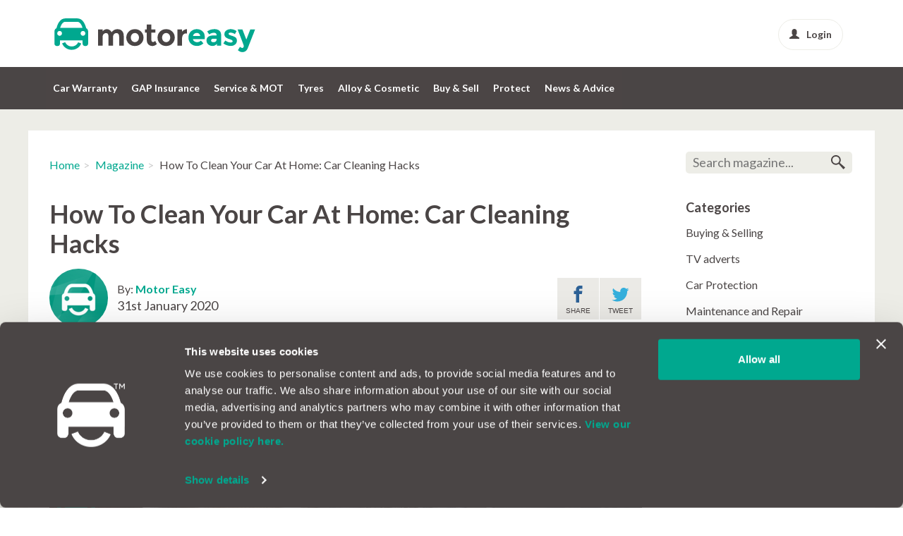

--- FILE ---
content_type: text/html; charset=UTF-8
request_url: https://www.motoreasy.com/magazine/291/How-To-Clean-Your-Car-At-Home-Car-Cleaning-Hacks
body_size: 148011
content:
<!DOCTYPE html><html
lang="en-gb" class="webp"><head><meta
charset="UTF-8"><meta
name="viewport" content="width=device-width, height=device-height, minimum-scale=1.0, maximum-scale=5.0"><meta
name="msvalidate.01" content="39B47A9B11138FB28FBBA4034B5E3DA9" /><meta
name="OMG-Verify-V1" content="9bb50712-49f1-47c2-83c5-dcfde8e32496"/><title>How To Clean Your Car At Home: Car Cleaning Hacks | MotorEasy</title><meta
name="description" content="Keeping your car clean when you live a hectic lifestyle can be a challenge, but we have just the tips to help you keep on top of it. "><link
rel="canonical" href="https://www.motoreasy.com/magazine/291/How-To-Clean-Your-Car-At-Home-Car-Cleaning-Hacks" /> <script
        id="cookieconsent-advanced"
    src="https://consent.cookiebot.com/uc.js"
    data-cbid="debc6817-6a06-43cf-a1a6-04f8ad85bc16"
    data-blockingmode="auto"
    type="text/javascript"
></script> <script>var quoteClientId = null;</script> <script>(function(w,d,s,l,i){w[l]=w[l]||[];w[l].push({'gtm.start':
new Date().getTime(),event:'gtm.js'});var f=d.getElementsByTagName(s)[0],
j=d.createElement(s),dl=l!='dataLayer'?'&l='+l:'';j.async=true;j.src=
'https://www.googletagmanager.com/gtm.js?id='+i+dl;f.parentNode.insertBefore(j,f);
})(window,document,'script','dataLayer','GTM-5CFX6W');</script> <meta
property="og:title" content="How To Clean Your Car At Home: Car Cleaning Hacks" /><meta
property="og:type" content="article" /><meta
property="article:published_time" content="1580428800" /><meta
property="article:modified_time" content="1607964528" /><meta
property="article:section" content="article" /><meta
property="og:image" content="https://cdn-storage.motoreasy.com/dynamic/4/photos/713000/original/1713.png" /><meta
property="og:locale" content="en_UK" /><meta
property="og:site_name" content="MotorEasy" /><meta
property="og:url" content="https://www.motoreasy.com/magazine/291/How-To-Clean-Your-Car-At-Home-Car-Cleaning-Hacks" /><meta
property="og:description" content="Keeping your car clean when you live a hectic lifestyle can be a challenge, but we have just the tips to help you keep on top of it." /><meta
name="twitter:card" content="summary"><meta
name="twitter:url" content="https://www.motoreasy.com/magazine/291/How-To-Clean-Your-Car-At-Home-Car-Cleaning-Hacks"><meta
name="twitter:title" content="How To Clean Your Car At Home: Car Cleaning Hacks | MotorEasy"><meta
name="twitter:description" content="Keeping your car clean when you live a hectic lifestyle can be a challenge, but we have just the tips to help you keep on top of it."><meta
name="twitter:image" content="https://www.motoreasy.com/images/default/logo-tw.jpg"><meta
name="twitter:image:width" content="440"><meta
name="twitter:image:height" content="220"><meta
name="robots" content="index, follow"><link
rel="apple-touch-icon"
sizes="57x57"
href="https://cdn-storage.motoreasy.com/images/favicon/apple-touch-icon-57x57.png"
><link
rel="apple-touch-icon"
sizes="60x60"
href="https://cdn-storage.motoreasy.com/images/favicon/apple-touch-icon-60x60.png"
><link
rel="apple-touch-icon"
sizes="72x72"
href="https://cdn-storage.motoreasy.com/images/favicon/apple-touch-icon-72x72.png"
><link
rel="apple-touch-icon"
sizes="76x76"
href="https://cdn-storage.motoreasy.com/images/favicon/apple-touch-icon-76x76.png"
><link
rel="apple-touch-icon"
sizes="114x114"
href="https://cdn-storage.motoreasy.com/images/favicon/apple-touch-icon-114x114.png"
><link
rel="apple-touch-icon"
sizes="120x120"
href="https://cdn-storage.motoreasy.com/images/favicon/apple-touch-icon-120x120.png"
><link
rel="apple-touch-icon"
sizes="144x144"
href="https://cdn-storage.motoreasy.com/images/favicon/apple-touch-icon-144x144.png"
><link
rel="apple-touch-icon"
sizes="152x152"
href="https://cdn-storage.motoreasy.com/images/favicon/apple-touch-icon-152x152.png"
><link
rel="apple-touch-icon"
sizes="180x180"
href="https://cdn-storage.motoreasy.com/images/favicon/apple-touch-icon-180x180.png"
><link
rel="apple-touch-icon"
sizes=""
href="https://cdn-storage.motoreasy.com/images/favicon/apple-touch-icon-.png"
><link
rel="apple-touch-icon-precomposed"
sizes="57x57"
href="https://cdn-storage.motoreasy.com/images/favicon/apple-touch-icon-57x57-precomposed.png"
><link
rel="apple-touch-icon-precomposed"
sizes="60x60"
href="https://cdn-storage.motoreasy.com/images/favicon/apple-touch-icon-60x60-precomposed.png"
><link
rel="apple-touch-icon-precomposed"
sizes="72x72"
href="https://cdn-storage.motoreasy.com/images/favicon/apple-touch-icon-72x72-precomposed.png"
><link
rel="apple-touch-icon-precomposed"
sizes="76x76"
href="https://cdn-storage.motoreasy.com/images/favicon/apple-touch-icon-76x76-precomposed.png"
><link
rel="apple-touch-icon-precomposed"
sizes="114x114"
href="https://cdn-storage.motoreasy.com/images/favicon/apple-touch-icon-114x114-precomposed.png"
><link
rel="apple-touch-icon-precomposed"
sizes="120x120"
href="https://cdn-storage.motoreasy.com/images/favicon/apple-touch-icon-120x120-precomposed.png"
><link
rel="apple-touch-icon-precomposed"
sizes="144x144"
href="https://cdn-storage.motoreasy.com/images/favicon/apple-touch-icon-144x144-precomposed.png"
><link
rel="apple-touch-icon-precomposed"
sizes="152x152"
href="https://cdn-storage.motoreasy.com/images/favicon/apple-touch-icon-152x152-precomposed.png"
><link
rel="apple-touch-icon-precomposed"
sizes="180x180"
href="https://cdn-storage.motoreasy.com/images/favicon/apple-touch-icon-180x180-precomposed.png"
><link
rel="apple-touch-icon-precomposed"
sizes=""
href="https://cdn-storage.motoreasy.com/images/favicon/apple-touch-icon--precomposed.png"
><link
rel="icon"
type="image/png"
sizes="32x32"
href="https://cdn-storage.motoreasy.com/images/favicon/favicon-32x32.png"
><link
rel="icon"
type="image/png"
sizes="96x96"
href="https://cdn-storage.motoreasy.com/images/favicon/favicon-96x96.png"
><link
rel="icon"
type="image/png"
sizes="16x16"
href="https://cdn-storage.motoreasy.com/images/favicon/favicon-16x16.png"
><link
rel="icon"
type="image/png"
sizes="192x192"
href="https://cdn-storage.motoreasy.com/images/favicon/android-chrome-192x192.png"
><link
rel="mask-icon" href="https://cdn-storage.motoreasy.com/images/favicon/safari-pinned-tab.svg"><meta
name="msapplication-TileColor" content="#da532c"><meta
name="msapplication-TileImage" content="https://cdn-storage.motoreasy.com/images/favicon/mstile-144x144.png"><meta
name="theme-color" content="#ffffff"><link
href="https://fonts.googleapis.com/css?family=Lato:400,300,700,400italic&subset=latin,latin-ext&display=swap" rel="stylesheet" type="text/css"><style>body > .initialization-placeholder {
                position: fixed;
                top: 0;
                left: 0;
                z-index: 999999;

                width: 100%;
                height: 100%;

                background: #f5f5f5;
            }
            body > .initialization-placeholder > .initialization-placeholder-content {
                position: fixed;
                left: 50%;
                top: 50%;
                transform: translate(-50%, -50%);
            }
            body > .initialization-placeholder > .initialization-placeholder-content svg {
                height: 50px;
                margin-bottom: 10px;
            }
            body > .initialization-placeholder > .initialization-placeholder-content p {
                margin: 0;
                font-style: italic;
                text-align: center;
            }</style><link
rel="preload" href="https://cdn-storage.motoreasy.com/fonts/bootstrap/glyphicons-halflings-regular.woff2" as="font" crossorigin="anonymous" /><link
rel="stylesheet" type="text/css" href="https://cdn-storage.motoreasy.com/css/dist/vendor-0.0.654.min.css" integrity="sha512-PV+E1DHHe0pnFvtzvt2lU4W1ICObEhW79ExZmKnwAgeCHG6XATsWXF2l2Syo2V3m5Nq5BO+gRUOstTwQFVKjtQ==" crossorigin="anonymous"/><link
rel="stylesheet" type="text/css" href="https://cdn-storage.motoreasy.com/css/dist/page-base-0.0.654.min.css" integrity="sha512-/WprP5ZSetqp2sFDPw5SdpIJvue9Elt2owlkwx9lORt+mMbZhNzxkVsep2/+aTYjMbdOmxRBjtalqlixeuRmpg==" crossorigin="anonymous"/> <script type="application/ld+json">{
            "@context": "http://schema.org/",
            "@type": "Organization",
            "name": "MotorEasy",
            "alternateName": "MotorEasy",
            "url": "https://www.motoreasy.com",
            "logo": "https://www.motoreasy.com/images/default/logo.png",
            "telephone": "+44-800-131-0001",
            "contactPoint": [{
                "@type": "ContactPoint",
                "email": "info@motoreasy.com",
                "telephone": "+44-800-131-0001",
                "contactType": "customer service",
                "areaServed": "GB",
                "contactOption": "TollFree"
            }],
            "areaServed": "United Kingdom",
            "duns": "219282077",
            "email": "info@motoreasy.com",
            "founder": {
                "@type": "Person",
                "additionalName": "Duncan McClure Fisher"
            },
            "taxID": "3718623923",
            "vatID": "232207745",
            "sameAs": [
                "https://x.com/motoreasy",
                "https://www.facebook.com/motoreasy",
                "https://www.instagram.com/motoreasy",
                "https://www.linkedin.com/company/10572360/",
                "https://www.youtube.com/channel/UCYjlQCsysScwtOwN2b6qLSA",
                "https://en.wikipedia.org/wiki/MotorEasy"
            ]
        }</script> <script type="application/ld+json">{"@context":"https:\/\/schema.org","@type":"BreadcrumbList","itemListElement":[{"@type":"ListItem","position":1,"name":"Home","item":"https:\/\/www.motoreasy.com"},{"@type":"ListItem","position":2,"name":"Magazine","item":"https:\/\/www.motoreasy.com\/magazine"},{"@type":"ListItem","position":3,"name":"How To Clean Your Car At Home: Car Cleaning Hacks"}]}</script> <script type="text/javascript" src="https://cdn-storage.motoreasy.com/js/dist/modernizr-0.0.654.min.js" integrity="sha512-z4b5zNYx9uoCaNbbIw0PTu6o+5Kyf7GgJR8IEmkIRt/4LJktChCa2H186T24pwiaSq8/+Ryt7p96S5psaxCtpw==" crossorigin="anonymous" data-cookieconsent="ignore"></script> <script>window.isMobile = false;
            window.isDebug = false;
            window.isStaff = false;
            window.userId = 0;
            window.officeWorkingHours = {"1":{"start":{"hour":8,"minute":30},"end":{"hour":19,"minute":0}},"2":{"start":{"hour":8,"minute":30},"end":{"hour":19,"minute":0}},"3":{"start":{"hour":8,"minute":30},"end":{"hour":19,"minute":0}},"4":{"start":{"hour":8,"minute":30},"end":{"hour":19,"minute":0}},"5":{"start":{"hour":8,"minute":30},"end":{"hour":19,"minute":0}},"6":{"start":{"hour":9,"minute":30},"end":{"hour":16,"minute":0}}};
            window.chatPopUpHours = {"1":{"start":{"hour":8,"minute":30},"end":{"hour":19,"minute":0}},"2":{"start":{"hour":8,"minute":30},"end":{"hour":19,"minute":0}},"3":{"start":{"hour":8,"minute":30},"end":{"hour":19,"minute":0}},"4":{"start":{"hour":8,"minute":30},"end":{"hour":19,"minute":0}},"5":{"start":{"hour":8,"minute":30},"end":{"hour":19,"minute":0}},"6":{"start":{"hour":9,"minute":30},"end":{"hour":16,"minute":0}}};</script> <script type="text/javascript" src="https://cdn-storage.motoreasy.com/js/vendor/new-relic-lite.min.js" integrity="sha512-ouUNbS0iorkbuADcCTrXO5yPnqD29G9P1DacfCzwAxRO7KY3bGmMfkO8ZKofBQUt8RTm4a2cHIi2ffES0tucSw==" crossorigin="anonymous" data-cookieconsent="ignore"></script> </head><body
class=""><div
class="initialization-placeholder"><div
class="initialization-placeholder-content"> <svg><use
xlink:href="#svg-icon-motoreasy"></use></svg><p>We'll be back in a moment</p></div></div><svg
xmlns="http://www.w3.org/2000/svg" style="display: none;"> <symbol
id="svg-icon-motoreasy" viewBox="0 0 130 22"> <g
id="Page-1" stroke="none" stroke-width="1" fill="none" fill-rule="evenodd"> <g
id="Inside-page" transform="translate(-299.000000, -61.000000)"> <g
id="Block-TopNav-Copy"> <g
id="Brand-/-Logos-/-Motoreasy" transform="translate(286.000000, 48.000000)"> <g
id="ME-Logo" transform="translate(13.083333, 13.090909)"> <path
d="M94.6848144,14.3507033 C94.022643,15.0433141 93.1784599,15.3894968 92.1527529,15.3894968 C91.5166877,15.3894968 90.9455222,15.2065847 90.4390123,14.8407605 C89.9327464,14.4749362 89.6338665,14.0047662 89.5431046,13.4295137 L97.1780826,13.4295137 L97.1780826,11.8616254 C97.1780826,10.3327748 96.6745005,9.13071076 95.6683122,8.25518781 C94.66188,7.37991038 93.4385463,6.9421489 91.9970914,6.9421489 C90.5556364,6.9421489 89.3059526,7.43196054 88.2477958,8.41207484 C87.1891511,9.39194363 86.6604387,10.7118571 86.6604387,12.3710786 C86.6604387,14.0307913 87.1796357,15.3536509 88.2185178,16.3401488 C89.2571559,17.3268921 90.5719833,17.8198955 92.1625123,17.8198955 C93.7532852,17.8198955 95.1391119,17.2581466 96.3209683,16.1341578 L94.6848144,14.3507033 Z M94.2173416,11.3322851 L89.6209353,11.3322851 C89.69901,10.7314986 89.9778832,10.254454 90.4585309,9.90164234 C90.9386905,9.54883066 91.4678909,9.37254758 92.0458879,9.37254758 C92.623641,9.37254758 93.113804,9.54244715 93.5161329,9.88200077 C93.9184618,10.2220454 94.152198,10.705228 94.2173416,11.3322851 L94.2173416,11.3322851 Z M107.792831,10.9404358 C107.792831,9.55545969 107.390014,8.5429368 106.585112,7.90237612 C105.78021,7.26230648 104.741328,6.9421489 103.46871,6.9421489 C101.703001,6.9421489 100.131503,7.4452186 98.7556797,8.45135798 L100.06026,10.3524164 C100.449902,10.0519004 100.927133,9.80048827 101.491955,9.59793459 C102.057021,9.3953809 102.592321,9.2939813 103.098831,9.2939813 C104.280199,9.2939813 104.871128,9.8559757 104.871128,10.9794735 L104.871128,11.0383982 L102.689915,11.0383982 C101.339222,11.0383982 100.274721,11.3062601 99.4956818,11.8419839 C98.7163984,12.3779532 98.3272446,13.1844851 98.3272446,14.2625618 C98.3272446,15.3403929 98.7037112,16.2029033 99.4568885,16.849602 C100.209822,17.4965462 101.141351,17.8198955 102.25172,17.8198955 C103.361845,17.8198955 104.293374,17.3430964 105.046796,16.3890072 L105.046796,17.6630084 L107.792831,17.6630084 L107.792831,10.9404358 Z M104.25751,14.9289016 C103.86128,15.2493047 103.403567,15.409138 102.884614,15.409138 C102.365173,15.409138 101.966016,15.3079839 101.686655,15.1051847 C101.407538,14.9028765 101.267979,14.6121813 101.267979,14.233099 C101.267979,13.5014506 101.85232,13.1356264 103.020757,13.1356264 L104.85161,13.1356264 L104.85161,13.6450796 C104.85161,14.1810489 104.653495,14.6089896 104.25751,14.9289016 L104.25751,14.9289016 Z M116.869019,12.1555124 C116.479377,11.9203046 116.144876,11.7474588 115.866002,11.6362384 C115.586397,11.5252636 115.115997,11.3651848 114.453582,11.1560021 C113.791654,10.9470649 113.31735,10.7639072 113.031889,10.6072657 C112.746185,10.4503787 112.603454,10.2348125 112.603454,9.96032154 C112.603454,9.46388088 113.054336,9.21566055 113.957075,9.21566055 C114.85957,9.21566055 115.764993,9.52918909 116.674076,10.1564917 L117.764926,8.19650862 C116.531102,7.36051433 115.297521,6.9421489 114.064428,6.9421489 C112.830359,6.9421489 111.824415,7.24929394 111.045375,7.8633385 C110.266092,8.47762858 109.876938,9.2713935 109.876938,10.2446333 C109.876938,11.2181185 110.272679,11.9532043 111.064894,12.4496449 C111.454292,12.6978653 111.80148,12.8874064 112.106704,13.0180228 C112.411683,13.1486393 112.853537,13.3055263 113.431046,13.4884384 C114.008799,13.6713505 114.450654,13.8675207 114.755877,14.0762124 C115.060857,14.2853951 115.21359,14.5142194 115.21359,14.7621942 C115.21359,15.01066 115.103066,15.210022 114.882261,15.3600345 C114.661212,15.510538 114.362576,15.5854215 113.986353,15.5854215 C112.752772,15.5854215 111.590678,15.160918 110.499828,14.3114202 L109.214523,16.1537994 C109.889381,16.7025357 110.649146,17.1177094 111.493329,17.3983383 C112.337268,17.6792127 113.149001,17.8198955 113.927797,17.8198955 C115.096478,17.8198955 116.060457,17.5061214 116.820466,16.8790643 C117.579743,16.2517617 117.959869,15.4189592 117.959869,14.3801657 C117.959869,13.3413722 117.595846,12.5999029 116.869019,12.1555124 L116.869019,12.1555124 Z M123.539774,21.220587 C124.143389,20.8218631 124.588171,20.2630605 124.873876,19.5446701 L129.743056,7.11843199 L126.626654,7.11843199 L124.075318,13.6843627 L121.523982,7.11843199 L118.40758,7.11843199 C121.108234,13.9782497 122.458683,17.5586621 122.458683,17.8589325 C122.458683,18.1594485 122.361577,18.4437602 122.166878,18.7116221 C121.971935,18.9792385 121.738199,19.1135377 121.465669,19.1135377 C120.945985,19.1135377 120.439719,18.8714554 119.94614,18.3882728 L118.621797,20.563822 C119.530392,21.3998163 120.498031,21.8181817 121.523982,21.8181817 C122.263984,21.8181817 122.935914,21.6188198 123.539774,21.220587 L123.539774,21.220587 Z" id="Fill-1" fill="#00A88F"></path> <path
d="M38.5340977,10.1234728 C38.9643347,9.69812956 39.4729747,9.48533491 40.0597727,9.48533491 C41.2461094,9.48533491 41.8395227,10.2971526 41.8395227,11.9202961 L41.8395227,17.6940422 L44.7928689,17.6940422 L44.7928689,11.2723179 C44.7928689,9.87156334 44.414574,8.80119397 43.6584743,8.06145581 C42.9021295,7.32196366 41.9046953,6.95197157 40.6659266,6.95197157 C39.9747544,6.95197157 39.2870124,7.12860343 38.6024554,7.48211315 C37.9178985,7.83562288 37.3734871,8.33329175 36.9694662,8.97462775 C36.6955454,8.41176746 36.2878494,7.93377902 35.7468681,7.54115444 C35.2056418,7.14828386 34.6026731,6.95197157 33.937717,6.95197157 C32.8944659,6.95197157 31.9688195,7.41027958 31.1605328,8.3266496 L31.1605328,7.12860343 L28.2265424,7.12860343 L28.2265424,17.6940422 L31.1605328,17.6940422 L31.1605328,11.9990178 C31.1605328,11.1741618 31.3785913,10.5490621 31.8156885,10.1234728 C32.2522957,9.69812956 32.7545654,9.48533491 33.3217628,9.48533491 C33.8889601,9.48533491 34.2995962,9.6816472 34.5539162,10.0742718 C34.8082362,10.4671424 34.9353962,11.0826478 34.9353962,11.9202961 L34.9353962,17.6940422 L37.8887424,17.6940422 L37.8887424,11.9990178 C37.8887424,11.1741618 38.1038608,10.5490621 38.5340977,10.1234728 L38.5340977,10.1234728 Z M50.1419199,10.2905106 C50.6309592,9.74044263 51.2567138,9.46565463 52.0196737,9.46565463 C52.7823887,9.46565463 53.4083883,9.74044263 53.8971825,10.2905106 C54.3862217,10.8403326 54.6307414,11.5473521 54.6307414,12.4113229 C54.6307414,13.2755398 54.3862217,13.9793611 53.8971825,14.522541 C53.4083883,15.0659668 52.7823887,15.3375568 52.0196737,15.3375568 C51.2567138,15.3375568 50.6309592,15.0659668 50.1419199,14.522541 C49.6531257,13.9793611 49.4086061,13.2755398 49.4086061,12.4113229 C49.4086061,11.5473521 49.6531257,10.8403326 50.1419199,10.2905106 L50.1419199,10.2905106 Z M55.9998559,8.5328022 C54.9436193,7.47916112 53.6166471,6.95197157 52.0196743,6.95197157 C50.4222114,6.95197157 49.0954842,7.47916112 48.0394926,8.5328022 C46.9832561,9.58668929 46.4552603,10.8794476 46.4552603,12.4113232 C46.4552603,13.9431987 46.9832561,15.232759 48.0394926,16.2800039 C49.0954842,17.3277409 50.4222114,17.8512403 52.0196743,17.8512403 C53.6166471,17.8512403 54.9436193,17.3277409 55.9998559,16.2800039 C57.0560924,15.232759 57.5840882,13.9431987 57.5840882,12.4113232 C57.5840882,10.8794476 57.0560924,9.58668929 55.9998559,8.5328022 L55.9998559,8.5328022 Z M65.2119736,9.24966186 L65.2119736,7.12860345 L62.6692635,7.12860345 L62.6692635,3.96694227 L59.7159172,3.96694227 L59.7159172,7.12860345 L58.4837637,7.12860345 L58.4837637,9.24966186 L59.7159172,9.24966186 L59.7159172,14.1198304 C59.7159172,15.2721196 60.0645659,16.1818475 60.7623534,16.8495062 C61.4596509,17.5174108 62.3137545,17.8512401 63.3244193,17.8512401 C64.3348391,17.8512401 65.296502,17.4322929 66.2096529,16.5943986 L65.1142148,14.5323815 C64.7356749,15.0300503 64.2730967,15.2785158 63.7255001,15.2785158 C63.4383488,15.2785158 63.190644,15.1641233 62.9821408,14.9348463 C62.7733926,14.7060613 62.6692635,14.3884683 62.6692635,13.9823134 L62.6692635,9.24966186 L65.2119736,9.24966186 Z M70.3459051,10.2905106 C70.8349443,9.74044263 71.4606989,9.46565463 72.223659,9.46565463 C72.986374,9.46565463 73.6121286,9.74044263 74.1011678,10.2905106 C74.5904521,10.8403326 74.8349717,11.5473521 74.8349717,12.4113229 C74.8349717,13.2755398 74.5904521,13.9793611 74.1011678,14.522541 C73.6121286,15.0659668 72.986374,15.3375568 72.223659,15.3375568 C71.4606989,15.3375568 70.8349443,15.0659668 70.3459051,14.522541 C69.8568658,13.9793611 69.6123462,13.2755398 69.6123462,12.4113229 C69.6123462,11.5473521 69.8568658,10.8403326 70.3459051,10.2905106 L70.3459051,10.2905106 Z M76.2040863,8.5328022 C75.1476047,7.47916112 73.8206324,6.95197157 72.2236596,6.95197157 C70.6261966,6.95197157 69.2994694,7.47916112 68.2432328,8.5328022 C67.1872412,9.58668929 66.6590004,10.8794476 66.6590004,12.4113232 C66.6590004,13.9431987 67.1872412,15.232759 68.2432328,16.2800039 C69.2994694,17.3277409 70.6261966,17.8512403 72.2236596,17.8512403 C73.8206324,17.8512403 75.1476047,17.3277409 76.2040863,16.2800039 C77.2598329,15.232759 77.7880737,13.9431987 77.7880737,12.4113232 C77.7880737,10.8794476 77.2598329,9.58668929 76.2040863,8.5328022 L76.2040863,8.5328022 Z M85.6700324,9.72076205 L85.6504316,6.95197157 C85.0636335,6.96500986 84.4866359,7.12220729 83.9194386,7.42331787 C83.3522413,7.72442845 82.8796177,8.09097645 82.5015678,8.52296189 L82.5015678,7.12860343 L79.5675775,7.12860343 L79.5675775,17.6940422 L82.5015678,17.6940422 L82.5015678,13.1183423 C82.5015678,12.097174 82.7169313,11.275762 83.1469232,10.6536144 C83.5771601,10.0319588 84.2291307,9.72076205 85.1028351,9.72076205 L85.6700324,9.72076205 Z" id="Fill-3" fill="#494444"></path> <path
d="M21.7889109,8.50185318 C21.7889109,8.50185318 21.7884243,6.91091768 20.5036325,6.32223717 C19.9552666,4.09350305 18.4537072,0 14.8341025,0 L6.99835656,0 C3.36756071,0 1.86819092,4.11781652 1.3239608,6.34213 C0.688498542,6.61670022 0,7.21127491 0,8.50185318 L0,11.7686985 L0,16.2814246 C0,17.8512393 1.55483893,17.8512393 1.55483893,17.8512393 L2.02705648,17.8512393 C3.5821387,17.8512393 3.5821387,16.2814246 3.5821387,16.2814246 L3.5821387,14.163943 L18.2021498,14.163943 L18.2021498,16.2814246 C18.2021498,16.2814246 18.2021498,17.8512393 19.7569887,17.8512393 L20.2292063,17.8512393 C20.2292063,17.8512393 21.7840452,17.8512393 21.7840452,16.2814246 L21.7889109,8.50185318 Z M3.33569016,8.11578525 C4.18889308,8.11578525 4.8805543,8.81399918 4.8805543,9.67503964 C4.8805543,10.5363257 4.18889308,11.234294 3.33569016,11.234294 C2.48273053,11.234294 1.79106931,10.5363257 1.79106931,9.67503964 C1.79106931,8.81399918 2.48273053,8.11578525 3.33569016,8.11578525 L3.33569016,8.11578525 Z M18.1534919,6.106609 L3.67896616,6.106609 C3.86483643,5.49803562 4.12101627,4.81308359 4.46623867,4.18093353 C5.53255987,2.22873428 6.6358605,2.22873428 6.99835619,2.22873428 L14.8341019,2.22873428 C15.1965975,2.22873428 16.2998982,2.22873428 17.3659761,4.18093353 C17.7114418,4.81308359 17.9676216,5.49803562 18.1534919,6.106609 L18.1534919,6.106609 Z M19.9929746,9.67503964 C19.9929746,10.5363257 19.3013134,11.234294 18.4483537,11.234294 C17.5951508,11.234294 16.9034896,10.5363257 16.9034896,9.67503964 C16.9034896,8.81399918 17.5951508,8.11578525 18.4483537,8.11578525 C19.3013134,8.11578525 19.9929746,8.81399918 19.9929746,9.67503964 L19.9929746,9.67503964 Z" id="Fill-5" fill="#00A88F"></path> <path
d="M11.1595624,20.3305784 C8.39163228,20.3305784 5.89713683,18.6540754 4.95202483,16.1592649 L6.9694388,15.3719007 C7.5960995,17.0256797 9.27981843,18.1367406 11.1595624,18.1367406 C13.0095333,18.1367406 14.6844395,17.0488872 15.3270585,15.4296778 L17.3320869,16.2499193 C16.3631566,18.6905789 13.8824758,20.3305784 11.1595624,20.3305784" id="Fill-7" fill="#00A88F"></path> </g> </g> </g> </g> </g> </symbol><symbol
id="svg-icon-me-logo" viewBox="0 0 56 55"> <path
d="M55.9998,20.7823 C55.9998,20.7823 55.9988,16.9683 52.6968,15.5553 C51.2878,10.2113 47.4278,0.3933 38.1248,0.3933 L17.9868,0.3933 C8.6548,0.3933 4.8018,10.2693 3.4028,15.6033 C1.7698,16.2613 -0.0002,17.6873 -0.0002,20.7823 L-0.0002,28.6173 L-0.0002,39.4393 C-0.0002,43.2043 3.9958,43.2043 3.9958,43.2043 L5.2098,43.2043 C9.2068,43.2043 9.2068,39.4393 9.2068,39.4393 L9.2068,34.3613 L46.7818,34.3613 L46.7818,39.4393 C46.7818,39.4393 46.7818,43.2043 50.7778,43.2043 L51.9918,43.2043 C51.9918,43.2043 55.9878,43.2043 55.9878,39.4393 L55.9998,20.7823 Z M8.5728,19.8563 C10.7658,19.8563 12.5438,21.5313 12.5438,23.5953 C12.5438,25.6613 10.7658,27.3353 8.5728,27.3353 C6.3808,27.3353 4.6038,25.6613 4.6038,23.5953 C4.6038,21.5313 6.3808,19.8563 8.5728,19.8563 Z M46.6568,15.0383 L9.4558,15.0383 C9.9328,13.5793 10.5918,11.9363 11.4788,10.4213 C14.2198,5.7393 17.0548,5.7393 17.9868,5.7393 L38.1248,5.7393 C39.0568,5.7393 41.8928,5.7393 44.6328,10.4213 C45.5198,11.9363 46.1788,13.5793 46.6568,15.0383 Z M51.3838,23.5953 C51.3838,25.6613 49.6068,27.3353 47.4148,27.3353 C45.2218,27.3353 43.4438,25.6613 43.4438,23.5953 C43.4438,21.5313 45.2218,19.8563 47.4148,19.8563 C49.6068,19.8563 51.3838,21.5313 51.3838,23.5953 Z"/> <path
d="M28.0477,54.3712 C20.5357,54.3712 13.7647,49.3372 11.1997,41.8462 L16.6757,39.4812 C18.3767,44.4472 22.9457,47.7832 28.0477,47.7832 C33.0687,47.7832 37.6137,44.5172 39.3587,39.6542 L44.7997,42.1182 C42.1707,49.4462 35.4377,54.3712     28.0477,54.3712"/> </symbol><symbol
id="svg-icon-dashboard" viewBox="0 0 384 384"> <g> <g> <g> <rect
x="213.333" y="0" width="170.667" height="128"/> <rect
x="0" y="0" width="170.667" height="213.333"/> <rect
x="0" y="256" width="170.667" height="128"/> <rect
x="213.333" y="170.667" width="170.667" height="213.333"/> </g> </g> </g> </symbol><symbol
id="svg-icon-user" viewBox="0 0 512 512"> <g> <g> <path
d="M256,0C114.837,0,0,114.837,0,256s114.837,256,256,256c2.581,0,5.099-0.32,7.68-0.384l0.896,0.171    c0.704,0.128,1.387,0.213,2.091,0.213c0.981,0,1.984-0.128,2.923-0.405l1.195-0.341C405.056,503.509,512,392.171,512,256    C512,114.837,397.163,0,256,0z M408.149,434.325c-1.003-3.264-3.264-6.016-6.549-7.104l-56.149-18.688    c-19.605-8.171-28.736-39.552-30.869-52.139c14.528-13.504,27.947-33.621,27.947-51.797c0-6.187,1.749-8.555,1.408-8.619    c3.328-0.832,6.037-3.2,7.317-6.379c1.045-2.624,10.24-26.069,10.24-41.877c0-0.875-0.107-1.749-0.32-2.581    c-1.344-5.355-4.48-10.752-9.173-14.123v-49.664c0-30.699-9.344-43.563-19.243-51.008c-2.219-15.275-18.581-44.992-76.757-44.992    c-59.477,0-96,55.915-96,96v49.664c-4.693,3.371-7.829,8.768-9.173,14.123c-0.213,0.853-0.32,1.728-0.32,2.581    c0,15.808,9.195,39.253,10.24,41.877c1.28,3.179,2.965,5.205,6.293,6.037c0.683,0.405,2.432,2.795,2.432,8.96    c0,18.176,13.419,38.293,27.947,51.797c-2.112,12.565-11.157,43.925-30.144,51.861l-56.896,18.965    c-3.264,1.088-5.611,3.776-6.635,7.04C53.376,391.189,21.291,327.317,21.291,256c0-129.387,105.28-234.667,234.667-234.667    S490.624,126.613,490.624,256C490.667,327.339,458.56,391.253,408.149,434.325z"/> </g> </g> </symbol><symbol
id="svg-icon-user-2" viewBox="0 0 16 16"> <path
d="M9 11.041v-0.825c1.102-0.621 2-2.168 2-3.716 0-2.485 0-4.5-3-4.5s-3 2.015-3 4.5c0 1.548 0.898 3.095 2 3.716v0.825c-3.392 0.277-6 1.944-6 3.959h14c0-2.015-2.608-3.682-6-3.959z"></path> </symbol><symbol
id="svg-icon-user-3" viewBox="0 0 108 108"> <path
d="M61.9,55.7c2,0,3.8,0.5,5.6,1.5c1.7,1,3.1,2.3,4.1,4.1c1,1.7,1.5,3.6,1.5,5.6v3.5c0,1.1-0.4,2-1.2,2.8
c-0.8,0.8-1.7,1.2-2.8,1.2H39.8c-1.1,0-2-0.4-2.8-1.2c-0.8-0.8-1.2-1.7-1.2-2.8v-3.5c0-2,0.5-3.8,1.5-5.6c1-1.7,2.3-3.1,4.1-4.1
c1.7-1,3.6-1.5,5.6-1.5h1.4c1.9,0.9,4,1.3,6.1,1.3s4.1-0.4,6.1-1.3H61.9z M54.4,53c-1.9,0-3.7-0.5-5.3-1.4
c-1.6-0.9-2.9-2.2-3.9-3.9c-0.9-1.6-1.4-3.4-1.4-5.3s0.5-3.7,1.4-5.3c0.9-1.6,2.2-2.9,3.9-3.9c1.6-0.9,3.4-1.4,5.3-1.4
s3.7,0.5,5.3,1.4c1.6,0.9,2.9,2.2,3.9,3.9c0.9,1.6,1.4,3.4,1.4,5.3s-0.5,3.7-1.4,5.3c-0.9,1.6-2.2,2.9-3.9,3.9
C58.1,52.6,56.4,53,54.4,53z"/> </symbol><symbol
id="svg-icon-user-4" viewBox="0 0 36.812 36.812"> <path
d="M0-32.656A17.842,17.842,0,0,1,9.2-30.17a18.6,18.6,0,0,1,6.717,6.717,17.842,17.842,0,0,1,2.486,9.2,17.842,17.842,0,0,1-2.486,9.2A18.6,18.6,0,0,1,9.2,1.67,17.842,17.842,0,0,1,0,4.156,17.842,17.842,0,0,1-9.2,1.67,18.6,18.6,0,0,1-15.92-5.047a17.842,17.842,0,0,1-2.486-9.2,17.842,17.842,0,0,1,2.486-9.2A18.6,18.6,0,0,1-9.2-30.17,17.842,17.842,0,0,1,0-32.656Zm0,7.125A6.282,6.282,0,0,0-4.6-23.6,6.282,6.282,0,0,0-6.531-19,6.282,6.282,0,0,0-4.6-14.4,6.282,6.282,0,0,0,0-12.469,6.282,6.282,0,0,0,4.6-14.4,6.282,6.282,0,0,0,6.531-19,6.282,6.282,0,0,0,4.6-23.6,6.282,6.282,0,0,0,0-25.531ZM0,0A14.11,14.11,0,0,0,6.049-1.336,14.085,14.085,0,0,0,10.91-5.047,8.861,8.861,0,0,0,7.867-8.275,7.867,7.867,0,0,0,3.562-9.5a2.181,2.181,0,0,0-.52.074A9.593,9.593,0,0,1,0-8.906a9.593,9.593,0,0,1-3.043-.52,2.181,2.181,0,0,0-.52-.074,7.867,7.867,0,0,0-4.3,1.225A8.861,8.861,0,0,0-10.91-5.047,14.085,14.085,0,0,0-6.049-1.336,14.11,14.11,0,0,0,0,0Z" transform="translate(18.406 32.656)" fill="#6cc249"/> </symbol><symbol
id="svg-icon-users" viewBox="0 0 18 16"> <path
d="M12 12.041v-0.825c1.102-0.621 2-2.168 2-3.716 0-2.485 0-4.5-3-4.5s-3 2.015-3 4.5c0 1.548 0.898 3.095 2 3.716v0.825c-3.392 0.277-6 1.944-6 3.959h14c0-2.015-2.608-3.682-6-3.959z"></path> <path
d="M5.112 12.427c0.864-0.565 1.939-0.994 3.122-1.256-0.235-0.278-0.449-0.588-0.633-0.922-0.475-0.863-0.726-1.813-0.726-2.748 0-1.344 0-2.614 0.478-3.653 0.464-1.008 1.299-1.633 2.488-1.867-0.264-1.195-0.968-1.98-2.841-1.98-3 0-3 2.015-3 4.5 0 1.548 0.898 3.095 2 3.716v0.825c-3.392 0.277-6 1.944-6 3.959h4.359c0.227-0.202 0.478-0.393 0.753-0.573z"></path> </symbol><symbol
id="svg-icon-exit" viewBox="0 0 55 55"> <g> <path
d="M53.924,23.618c-0.051-0.123-0.125-0.234-0.217-0.327L41.708,11.293c-0.391-0.391-1.023-0.391-1.414,0   s-0.391,1.023,0,1.414L50.587,23H29.001c-0.553,0-1,0.447-1,1s0.447,1,1,1h21.586L40.294,35.293c-0.391,0.391-0.391,1.023,0,1.414   C40.489,36.902,40.745,37,41.001,37s0.512-0.098,0.707-0.293l11.999-11.999c0.093-0.092,0.166-0.203,0.217-0.326   C54.025,24.138,54.025,23.862,53.924,23.618z"/> <path
d="M36.001,29c-0.553,0-1,0.447-1,1v16h-10V8c0-0.436-0.282-0.821-0.697-0.953L8.442,2h26.559v16c0,0.553,0.447,1,1,1   s1-0.447,1-1V1c0-0.553-0.447-1-1-1h-34c-0.032,0-0.06,0.015-0.091,0.018C1.854,0.023,1.805,0.036,1.752,0.05   C1.658,0.075,1.574,0.109,1.493,0.158C1.467,0.174,1.436,0.174,1.411,0.192C1.38,0.215,1.356,0.244,1.328,0.269   c-0.017,0.016-0.035,0.03-0.051,0.047C1.201,0.398,1.139,0.489,1.093,0.589c-0.009,0.02-0.014,0.04-0.022,0.06   C1.029,0.761,1.001,0.878,1.001,1v46c0,0.125,0.029,0.243,0.072,0.355c0.014,0.037,0.035,0.068,0.053,0.103   c0.037,0.071,0.079,0.136,0.132,0.196c0.029,0.032,0.058,0.061,0.09,0.09c0.058,0.051,0.123,0.093,0.193,0.13   c0.037,0.02,0.071,0.041,0.111,0.056c0.017,0.006,0.03,0.018,0.047,0.024l22,7C23.797,54.984,23.899,55,24.001,55   c0.21,0,0.417-0.066,0.59-0.192c0.258-0.188,0.41-0.488,0.41-0.808v-6h11c0.553,0,1-0.447,1-1V30   C37.001,29.447,36.553,29,36.001,29z"/> </g> </symbol><symbol
id="svg-icon-equalizer" viewBox="0 0 32 32"> <path
d="M28 14h0.5c0.825 0 1.5-0.675 1.5-1.5v-5c0-0.825-0.675-1.5-1.5-1.5h-0.5v-6h-4v6h-0.5c-0.825 0-1.5 0.675-1.5 1.5v5c0 0.825 0.675 1.5 1.5 1.5h0.5v18h4v-18zM24 8h4v4h-4v-4zM18.5 26c0.825 0 1.5-0.675 1.5-1.5v-5c0-0.825-0.675-1.5-1.5-1.5h-0.5v-18h-4v18h-0.5c-0.825 0-1.5 0.675-1.5 1.5v5c0 0.825 0.675 1.5 1.5 1.5h0.5v6h4v-6h0.5zM14 20h4v4h-4v-4zM8.5 14c0.825 0 1.5-0.675 1.5-1.5v-5c0-0.825-0.675-1.5-1.5-1.5h-0.5v-6h-4v6h-0.5c-0.825 0-1.5 0.675-1.5 1.5v5c0 0.825 0.675 1.5 1.5 1.5h0.5v18h4v-18h0.5zM4 8h4v4h-4v-4z"></path> </symbol><symbol
id="svg-icon-pound" viewBox="0 0 70 70"> <path
class="st0" d="M47.19,42.91c0.27,0,0.51,0.1,0.7,0.29c0.19,0.19,0.29,0.43,0.29,0.7v8.57c0,0.27-0.1,0.51-0.29,0.7
c-0.19,0.19-0.43,0.29-0.7,0.29H22.81c-0.27,0-0.51-0.1-0.7-0.29c-0.19-0.19-0.29-0.43-0.29-0.7v-3.29c0-0.27,0.1-0.51,0.29-0.7
c0.19-0.19,0.43-0.29,0.7-0.29h2.96V37.64h-2.31c-0.27,0-0.51-0.1-0.7-0.29c-0.19-0.19-0.29-0.43-0.29-0.7v-3.29
c0-0.27,0.1-0.51,0.29-0.7c0.19-0.19,0.43-0.29,0.7-0.29h2.31v-5.44c0-1.98,0.49-3.76,1.48-5.35s2.36-2.83,4.12-3.71
s3.73-1.32,5.93-1.32c1.76,0,3.49,0.36,5.19,1.07c1.15,0.49,2.22,1.1,3.21,1.81c0.22,0.16,0.34,0.38,0.37,0.66
c0.03,0.27-0.04,0.52-0.21,0.74l-2.39,2.97c-0.17,0.16-0.37,0.27-0.62,0.33c-0.25,0.05-0.48,0-0.7-0.17
c-1.65-1.04-3.23-1.57-4.74-1.57c-1.51,0-2.73,0.45-3.67,1.36c-0.93,0.91-1.4,2.02-1.4,3.34v5.27h6.92c0.27,0,0.51,0.1,0.7,0.29
c0.19,0.19,0.29,0.43,0.29,0.7v3.29c0,0.27-0.1,0.51-0.29,0.7c-0.19,0.19-0.43,0.29-0.7,0.29h-6.92V48.1H42.5v-4.2
c0-0.27,0.1-0.51,0.29-0.7c0.19-0.19,0.43-0.29,0.7-0.29C43.49,42.91,47.19,42.91,47.19,42.91z"/> </symbol><symbol
id="svg-icon-pound-2" viewBox="0 0 86.9 87.4"> <path
d="M29.1,45.1c0-0.6,0.2-1.1,0.5-1.5s0.9-0.6,1.7-0.6h2.8v-6.2c0-1.7,0.3-3.2,0.8-4.7c0.5-1.5,1.3-2.8,2.3-3.9
c1-1.1,2.3-2,3.8-2.7s3.3-1,5.3-1c1.4,0,2.6,0.2,3.8,0.5s2.1,0.9,3,1.5s1.6,1.3,2.3,2.2c0.6,0.8,1.2,1.7,1.7,2.7l-2.6,1.7
c-0.6,0.3-1.2,0.5-1.8,0.4c-0.6,0-1.1-0.3-1.5-0.8c-0.3-0.4-0.7-0.7-1-1.1c-0.3-0.3-0.7-0.6-1-0.8c-0.4-0.2-0.8-0.4-1.2-0.5
s-1-0.2-1.5-0.2c-1.8,0-3.2,0.6-4.1,1.8c-0.9,1.2-1.3,2.8-1.3,5v6.3h10.8v2.6c0,0.4-0.2,0.8-0.5,1.2c-0.4,0.4-0.8,0.5-1.3,0.5h-9
v5.1c0,1.2-0.2,2.2-0.6,3.1c-0.4,0.9-1,1.8-1.8,2.5c0.6-0.1,1.3-0.2,1.9-0.3c0.6-0.1,1.3-0.1,2-0.1h15.5v2.8c0,0.3-0.1,0.6-0.2,1
c-0.1,0.3-0.3,0.6-0.6,0.9c-0.2,0.3-0.5,0.5-0.9,0.7C55.8,63,55.4,63,54.9,63H29.6v-4.1c0.6-0.1,1.1-0.3,1.7-0.6
c0.5-0.3,1-0.6,1.4-1c0.4-0.4,0.7-0.9,1-1.4c0.2-0.5,0.4-1.2,0.4-1.9v-6.9h-5V45.1z"/> </symbol><symbol
id="svg-icon-coin-pound" viewBox="0 0 16 16"> <path
d="M7.5 1c-4.142 0-7.5 3.358-7.5 7.5s3.358 7.5 7.5 7.5c4.142 0 7.5-3.358 7.5-7.5s-3.358-7.5-7.5-7.5zM7.5 14.5c-3.314 0-6-2.686-6-6s2.686-6 6-6c3.314 0 6 2.686 6 6s-2.686 6-6 6z"></path> <path
d="M9.5 11h-3.5v-2h1.5c0.276 0 0.5-0.224 0.5-0.5s-0.224-0.5-0.5-0.5h-1.5v-0.5c0-0.827 0.673-1.5 1.5-1.5 0.534 0 1.032 0.288 1.3 0.75 0.138 0.239 0.444 0.321 0.683 0.182s0.321-0.444 0.182-0.683c-0.446-0.771-1.276-1.25-2.165-1.25-1.378 0-2.5 1.122-2.5 2.5v0.5h-0.5c-0.276 0-0.5 0.224-0.5 0.5s0.224 0.5 0.5 0.5h0.5v3h4.5c0.276 0 0.5-0.224 0.5-0.5s-0.224-0.5-0.5-0.5z"></path> </symbol><symbol
id="svg-icon-shield" viewBox="0 0 70 70"> <path
class="st0" d="M50.21,39.59c-1.66,3.62-3.87,6.78-6.63,9.49c-2.31,2.26-4.72,3.89-7.23,4.9c-0.9,0.4-1.81,0.4-2.71,0
c-2.86-1.16-5.5-3.01-7.91-5.57c-2.66-2.76-4.74-6-6.25-9.72c-1.71-4.17-2.56-8.61-2.56-13.33c0-0.75,0.2-1.43,0.6-2.03
s0.95-1.03,1.66-1.28l14.46-6.03c0.9-0.4,1.81-0.4,2.71,0l14.46,6.03c0.7,0.25,1.26,0.68,1.66,1.28s0.6,1.28,0.6,2.03
C53.08,30.53,52.12,35.28,50.21,39.59z M44.19,40.72c2.61-4.27,3.97-9.11,4.07-14.54L35,20.61v28.7
C38.77,47.45,41.83,44.59,44.19,40.72z"/> </symbol><symbol
id="svg-icon-coins" viewBox="0 0 70 70"> <path
class="st0" d="M30.79,28.69c2.28,0,4.38,0.24,6.31,0.72s3.46,1.12,4.6,1.91c1.14,0.79,1.71,1.67,1.71,2.63
c0,0.96-0.57,1.84-1.71,2.63s-2.67,1.42-4.6,1.91c-1.93,0.48-4.03,0.72-6.31,0.72s-4.38-0.24-6.31-0.72s-3.46-1.12-4.6-1.91
s-1.71-1.67-1.71-2.63c0-0.96,0.57-1.84,1.71-2.63s2.67-1.42,4.6-1.91S28.51,28.69,30.79,28.69z M18.17,37.89
c1.31,1.1,3.13,1.95,5.46,2.56c2.24,0.57,4.62,0.85,7.17,0.85s4.93-0.28,7.17-0.85c2.32-0.61,4.14-1.47,5.46-2.56v3.42
c0,0.75-0.57,1.45-1.71,2.1s-2.67,1.17-4.6,1.54c-1.93,0.37-4.03,0.56-6.31,0.56s-4.38-0.19-6.31-0.56
c-1.93-0.37-3.46-0.89-4.6-1.54s-1.71-1.36-1.71-2.1v-3.42H18.17z M18.17,44.8c1.31,0.92,3.13,1.64,5.46,2.17
c2.19,0.44,4.58,0.66,7.17,0.66s4.98-0.22,7.17-0.66c2.32-0.53,4.14-1.25,5.46-2.17v2.83c0,0.75-0.57,1.45-1.71,2.1
c-1.14,0.66-2.67,1.17-4.6,1.55c-1.93,0.37-4.03,0.56-6.31,0.56s-4.38-0.19-6.31-0.56c-1.93-0.37-3.46-0.89-4.6-1.55
c-1.14-0.66-1.71-1.36-1.71-2.1V44.8H18.17z M39.21,26.58c-2.28,0-4.38-0.19-6.31-0.56c-1.93-0.37-3.46-0.89-4.6-1.55
c-1.14-0.66-1.71-1.36-1.71-2.1s0.57-1.45,1.71-2.1c1.14-0.66,2.67-1.17,4.6-1.55c1.93-0.37,4.03-0.56,6.31-0.56
s4.38,0.19,6.31,0.56c1.93,0.37,3.46,0.89,4.6,1.55s1.71,1.36,1.71,2.1s-0.57,1.45-1.71,2.1c-1.14,0.66-2.67,1.17-4.6,1.55
C43.59,26.4,41.49,26.58,39.21,26.58z M45.19,32.37c-0.53-1.49-1.84-2.74-3.95-3.75c2.24-0.09,4.23-0.37,5.98-0.85
c1.93-0.48,3.46-1.12,4.6-1.91v2.83c0,0.79-0.6,1.51-1.81,2.17C48.82,31.52,47.21,32.02,45.19,32.37z M45.52,38.62v-4.14
c2.76-0.48,4.87-1.25,6.31-2.3V35c0,0.75-0.57,1.45-1.71,2.1C48.98,37.76,47.45,38.27,45.52,38.62z"/> </symbol><symbol
id="svg-icon-explosion" viewBox="0 0 70 70"> <path
class="st0" d="M48.25,39.06l7.5-1.04l-6.69-3.54c-1.87-0.99-2.31-3.47-0.89-5.04l5.08-5.61l-7.4,1.59
c-2.07,0.44-4-1.18-3.92-3.29l0.28-7.56l-4.65,5.97c-1.3,1.67-3.82,1.67-5.12,0l-4.65-5.97l0.28,7.56c0.08,2.11-1.85,3.73-3.92,3.29
l-7.4-1.59l5.08,5.61c1.42,1.57,0.98,4.05-0.89,5.04l-6.69,3.54l7.5,1.04c2.09,0.29,3.35,2.47,2.56,4.43l-2.85,7.01l6.41-4.02
c1.79-1.12,4.16-0.26,4.81,1.75l2.32,7.2l2.32-7.2c0.65-2.01,3.02-2.87,4.81-1.75l6.41,4.02l-2.85-7.01
C44.9,41.53,46.16,39.35,48.25,39.06z M39.61,42.42c-1.16-0.73-2.69-0.17-3.11,1.13L35,48.21l-1.5-4.66
c-0.42-1.3-1.95-1.86-3.11-1.13l-4.14,2.6l1.84-4.53c0.51-1.27-0.3-2.68-1.65-2.86l-4.85-0.67l4.33-2.29
c1.21-0.64,1.49-2.24,0.57-3.26l-3.28-3.63l4.78,1.03c1.34,0.29,2.58-0.76,2.53-2.13l-0.18-4.89l3,3.86c0.84,1.08,2.47,1.08,3.31,0
l3-3.86l-0.18,4.89c-0.05,1.37,1.2,2.41,2.53,2.13l4.78-1.03l-3.28,3.63c-0.92,1.01-0.63,2.62,0.57,3.26l4.33,2.29l-4.85,0.67
c-1.35,0.19-2.17,1.6-1.65,2.86l1.84,4.53L39.61,42.42z"/> </symbol><symbol
id="svg-icon-car" viewBox="0 0 70 70"> <g
transform="translate(0.000000,511.000000) scale(0.100000,-0.100000)"> <path
class="st2" d="M255.41,4862.75c-31.49-3.29-67.33-18.5-97.75-41.35c-12.01-9.07-24.99-22.23-28.28-28.81l-2.4-4.9v-41.8
v-41.89l14.5-4.09c9.79-2.76,14.59-3.82,14.94-3.11c0.36,0.53,0.8,3.47,1.07,6.5c1.16,11.47,8.72,25.52,18.23,34.06
c5.87,5.25,16.81,10.94,25.08,12.98c8.45,2.13,23.3,1.33,31.31-1.6c21.08-7.92,35.76-26.24,37.89-47.32l0.62-6.31h79.6h79.6
l0.62,5.96c2.13,21.52,16.54,39.67,37.89,47.67c8.01,2.94,22.86,3.74,31.31,1.6c12.63-3.2,24.19-10.4,31.49-19.83
c6.94-8.81,12.1-21.79,12.1-30.33c0-2.05,0.27-3.82,0.71-4c0.35-0.27,7.03,1.42,14.85,3.74l14.23,4.09v27.3v27.22l-2.67,3.91
c-11.92,16.9-56.03,33.26-108.86,40.38l-11.12,1.51l-7.3,6.31c-23.21,20.37-50.34,38.78-68.39,46.51
c-14.85,6.4-15.92,6.5-67.15,6.4C282.36,4863.46,258.88,4863.1,255.41,4862.75z M290.63,4818.11v-18.06l-54.7,1.87
c-30.06,0.98-54.88,2.04-55.14,2.23c-0.53,0.62,14.23,9.52,24.01,14.5c15.3,7.91,34.78,14.41,48.92,16.45
c2.94,0.45,12.45,0.8,21.17,0.89l15.74,0.09V4818.11z M358.49,4834.38c11.47-4,32.37-16.72,50.25-30.77l9.16-7.12l-5.6-0.27
c-3.11-0.18-22.77,0.35-43.85,1.06c-20.99,0.8-40.91,1.42-44.2,1.42h-6.05v18.68v18.68h17.61
C351.02,4836.07,354.22,4835.8,358.49,4834.38z"/> <path
class="st2" d="M204.8,4732.54c-10.05-2.4-18.06-8.1-23.57-16.72c-15.92-24.55,0.53-57.37,29.71-59.15
c30.24-1.96,50.61,28.81,36.91,55.95C239.94,4728.18,221.7,4736.64,204.8,4732.54z"/> <path
class="st2" d="M477.85,4732.54c-19.57-4.89-32.46-24.28-29.17-43.76c5.25-30.59,42.15-42.96,64.57-21.79
c22.68,21.52,11.92,59.32-18.77,65.82C488.61,4734.06,483.54,4733.96,477.85,4732.54z"/> </g> </symbol><symbol
id="svg-icon-car-2" viewBox="0 0 16 16"> <path
d="M15 8h-1c0-0.082-0.010-0.163-0.030-0.243l-1-4c-0.111-0.445-0.511-0.757-0.97-0.757h-8c-0.459 0-0.859 0.312-0.97 0.757l-1 4c-0.020 0.079-0.030 0.161-0.030 0.243h-1c-0.552 0-1 0.448-1 1v4c0 0.552 0.448 1 1 1h1v1c0 0.552 0.448 1 1 1s1-0.448 1-1v-1h8v1c0 0.552 0.448 1 1 1s1-0.448 1-1v-1h1c0.552 0 1-0.448 1-1v-4c0-0.552-0.448-1-1-1zM3 12c-0.552 0-1-0.448-1-1s0.448-1 1-1 1 0.448 1 1-0.448 1-1 1zM4.031 8l0.75-3h6.438l0.75 3h-7.938zM13 12c-0.552 0-1-0.448-1-1s0.448-1 1-1 1 0.448 1 1-0.448 1-1 1z"></path> </symbol><symbol
id="svg-icon-car-3" viewBox="0 0 106 106"> <g
transform="translate(-808.000000, -245.000000)"> <g
transform="translate(0.000000, 119.000000)"> <g
transform="translate(720.000000, 92.000000)"> <g
transform="translate(88.000000, 34.000000)"> <path
d="M32,66.8c-1.9,0-3.4-1.5-3.4-3.4S30.1,60,32,60c1.9,0,3.4,1.5,3.4,3.4S33.8,66.8,32,66.8
M32,57.8c-3.1,0-5.6,2.5-5.6,5.6c0,3.1,2.5,5.6,5.6,5.6s5.6-2.5,5.6-5.6C37.6,60.3,35.1,57.8,32,57.8"/> <path
d="M72.8,47.1h-3.1c-0.3,0-0.6,0-0.6-0.3l0-2.9c0-0.5,0.5-0.6,0.9-0.4
c1.2,0.9,2.2,1.7,3.1,2.9C73.5,46.8,73.2,47.1,72.8,47.1z M66.9,46.8c0,0.3-0.3,0.3-0.6,0.3H56.2c-0.3,0-0.4,0.3-0.4,0v-6.1
c0-0.3,0.2-0.6,0.5-0.6c2.2,0,4.6,0.2,7.1,0.5c1.2,0.2,2.3,0.5,3.2,0.9c0.2,0.1,0.4,0.2,0.4,0.4L66.9,46.8z M53.4,47.1
c0,0.3-0.3,0-0.6,0H38.1c-0.5,0-0.8-0.3-0.4-0.7c3.9-3.6,8.9-5.4,15-6c0.3,0,0.6,0.4,0.6,0.7V47.1z M83.8,57.8V51
c0-0.5-0.3-0.9-0.8-1.1l-6.4-2.1c-2.4-4-5.7-7.9-13-9.2c0,0,0,0,0,0c-13.4-1.9-23.5,1.2-30,9c-4.8,0.1-9.7,1.1-12.6,2.9
c-1.5,1-2.4,2.6-2.5,4.4l-0.1,2.8c-0.6,0-1.1,0.5-1.1,1.1v4.5c0,0.6,0.5,1.3,1.1,1.3H23c0.6,0,1.1-0.6,1.1-1.2c0,0,0,0,0-0.1
c0-4.3,3.5-7.9,7.9-7.9c4.4,0,7.9,3.6,7.9,7.9c-0.1,0.7,0.5,1.2,1.1,1.2h20.3c0.6,0,1.1-0.6,1.1-1.2c0,0,0,0,0-0.1
c0-4.3,3.5-7.9,7.9-7.9c4.4,0,7.9,3.6,7.9,7.9c-0.1,0.7,0.5,1.2,1.1,1.2h4.5c0.6,0,0.8-0.6,0.8-1.3v-4.5
C84.6,58.3,84.6,57.8,83.8,57.8z"/> <path
d="M70.3,66.8c-1.9,0-3.4-1.5-3.4-3.4s1.5-3.4,3.4-3.4c1.9,0,3.4,1.5,3.4,3.4
S72.1,66.8,70.3,66.8 M70.3,57.8c-3.1,0-5.6,2.5-5.6,5.6c0,3.1,2.5,5.6,5.6,5.6c3.1,0,5.6-2.5,5.6-5.6
C75.9,60.3,73.4,57.8,70.3,57.8"/> <polygon
points="54.9,33 54.9,33 54.9,33 						"/> </g> </g> </g> </g> </symbol><symbol
id="svg-icon-car-add" viewBox="0 0 166 166"> <g> <g> <g
transform="translate(0.000000,511.000000) scale(0.100000,-0.100000)"> <path
class="st0" d="M574.2,4421.1c-78.5-8.2-167.8-46.1-243.6-103.1c-29.9-22.6-62.3-55.4-70.5-71.8l-6-12.2v-104.2v-104.4
l36.1-10.2c24.4-6.9,36.4-9.5,37.2-7.8c0.9,1.3,2,8.6,2.7,16.2c2.9,28.6,21.7,63.6,45.4,84.9c14.6,13.1,41.9,27.3,62.5,32.4
c21.1,5.3,58.1,3.3,78-4c52.5-19.7,89.1-65.4,94.4-117.9l1.6-15.7h198.4H1009l1.6,14.8c5.3,53.6,41.2,98.9,94.4,118.8
c20,7.3,57,9.3,78,4c31.5-8,60.3-25.9,78.5-49.4c17.3-22,30.2-54.3,30.2-75.6c0-5.1,0.7-9.5,1.8-10c0.9-0.7,17.5,3.6,37,9.3
l35.5,10.2v68.1v67.8l-6.6,9.8c-29.7,42.1-139.7,82.9-271.3,100.6l-27.7,3.8l-18.2,15.7c-57.9,50.8-125.5,96.7-170.5,115.9
c-37,16-39.7,16.2-167.4,16C641.4,4422.9,582.9,4422,574.2,4421.1z M662,4309.8v-45l-136.3,4.7c-74.9,2.4-136.8,5.1-137.4,5.5
c-1.3,1.6,35.5,23.7,59.9,36.1c38.1,19.7,86.7,35.9,121.9,41c7.3,1.1,31,2,52.8,2.2l39.2,0.2V4309.8z M831.2,4350.4
c28.6-10,80.7-41.7,125.3-76.7l22.8-17.7l-14-0.7c-7.8-0.4-56.8,0.9-109.3,2.7c-52.3,2-102,3.6-110.2,3.6h-15.1v46.6v46.6h43.9
C812.5,4354.6,820.5,4353.9,831.2,4350.4z"/> <path
class="st0" d="M448.1,4096.6c-25-6-45-20.2-58.8-41.7c-39.7-61.2,1.3-143,74-147.4c75.4-4.9,126.1,71.8,92,139.4
C535.7,4085.7,490.2,4106.8,448.1,4096.6z"/> <path
class="st0" d="M1128.7,4096.6c-48.8-12.2-80.9-60.5-72.7-109.1c13.1-76.3,105.1-107.1,160.9-54.3
c56.5,53.6,29.7,147.9-46.8,164.1C1155.5,4100.3,1142.9,4100.1,1128.7,4096.6z"/> </g> </g> <g> <path
class="st0" d="M114,37.9c3.7,0,7.1,0.9,10.3,2.8c3.1,1.8,5.6,4.3,7.5,7.5c1.8,3.1,2.8,6.6,2.8,10.3s-0.9,7.1-2.8,10.3
c-1.8,3.1-4.3,5.6-7.5,7.5s-6.6,2.8-10.3,2.8s-7.1-0.9-10.3-2.8s-5.6-4.3-7.5-7.5c-1.8-3.1-2.8-6.6-2.8-10.3s0.9-7.1,2.8-10.3
c1.8-3.1,4.3-5.6,7.5-7.5C106.9,38.8,110.3,37.9,114,37.9z M125.9,60.7v-4.6c0-0.3-0.1-0.5-0.3-0.7c-0.2-0.2-0.4-0.3-0.7-0.3
h-7.6v-7.6c0-0.3-0.1-0.5-0.3-0.7c-0.2-0.2-0.4-0.3-0.7-0.3h-4.6c-0.3,0-0.5,0.1-0.7,0.3c-0.2,0.2-0.3,0.4-0.3,0.7v7.6h-7.6
c-0.3,0-0.5,0.1-0.7,0.3c-0.2,0.2-0.3,0.4-0.3,0.7v4.6c0,0.3,0.1,0.5,0.3,0.7c0.2,0.2,0.4,0.3,0.7,0.3h7.6v7.6
c0,0.3,0.1,0.5,0.3,0.7c0.2,0.2,0.4,0.3,0.7,0.3h4.6c0.3,0,0.5-0.1,0.7-0.3c0.2-0.2,0.3-0.4,0.3-0.7v-7.6h7.6
c0.3,0,0.5-0.1,0.7-0.3C125.8,61.2,125.9,61,125.9,60.7z"/> </g> </g> </symbol><symbol
id="svg-icon-car-and-shield" viewBox="0 0 64 64"> <g
transform="translate(-88.000000, -184.000000)"> <g
transform="translate(0.000000, 119.000000)"> <g
transform="translate(0.000000, 42.000000)"> <g
transform="translate(88.000000, 23.000000)"> <path
d="M13.8886,61.8555 C12.1156,61.8555 10.6726,60.4135 10.6726,58.6395 C10.6726,56.8665 12.1156,55.4235 13.8886,55.4235 C15.6616,55.4235 17.1046,56.8665 17.1046,58.6395 C17.1046,60.4135 15.6616,61.8555 13.8886,61.8555 M13.8886,53.2795 C10.9326,53.2795 8.5286,55.6835 8.5286,58.6395 C8.5286,61.5955 10.9326,64.0005 13.8886,64.0005 C16.8446,64.0005 19.2486,61.5955 19.2486,58.6395 C19.2486,55.6845 16.8446,53.2795 13.8886,53.2795"/> <path
d="M52.7323,43.0732 L49.8173,43.0732 C49.5193,43.0732 49.2783,43.1092 49.2813,42.8102 L49.3093,40.0452 C49.3133,39.6022 49.8183,39.4312 50.1753,39.6932 C51.3343,40.5402 52.2973,41.3052 53.1563,42.4502 C53.4243,42.8072 53.1783,43.0732 52.7323,43.0732 Z M47.1373,42.8212 C47.1333,43.1152 46.8953,43.0732 46.6013,43.0732 L36.9383,43.0732 C36.6423,43.0732 36.5713,43.3902 36.5713,43.0942 L36.5713,37.2412 C36.5713,36.9442 36.7233,36.7002 37.0193,36.7002 C39.1573,36.6982 41.3763,36.8532 43.7813,37.1852 C44.9263,37.3872 45.9253,37.6642 46.8543,38.0042 C47.0673,38.0822 47.1923,38.1492 47.1903,38.3772 L47.1373,42.8212 Z M34.2853,43.0942 C34.2853,43.3902 34.0173,43.0732 33.7213,43.0732 L19.7413,43.0732 C19.2463,43.0732 19.0213,42.7432 19.3863,42.4102 C23.1063,39.0192 27.8513,37.2192 33.6813,36.7042 C33.9953,36.6762 34.2853,37.0682 34.2853,37.3842 L34.2853,43.0942 Z M63.2383,53.2792 L63.2383,46.8472 C63.2383,46.3862 62.9253,45.9752 62.4873,45.8302 L56.4303,43.8132 C54.1513,39.9552 51.0163,36.2832 44.0963,35.0712 C44.0833,35.0682 44.0673,35.0662 44.0553,35.0642 C31.2753,33.2982 21.6793,36.1802 15.5193,43.6352 C10.9343,43.7022 6.2533,44.6602 3.5003,46.4232 C2.0743,47.3362 1.2283,48.9262 1.1493,50.6182 L1.0483,53.2792 C0.4563,53.2792 0.0003,53.7602 0.0003,54.3512 L0.0003,58.6392 C0.0003,59.2312 0.4323,59.8352 1.0243,59.8352 L5.3123,59.8352 C5.9073,59.8352 6.3833,59.2852 6.3843,58.6892 C6.3843,58.6842 6.3853,58.6482 6.3853,58.6412 C6.4013,54.5112 9.7533,51.1502 13.8883,51.1502 C18.0333,51.1502 21.3933,54.5642 21.3933,58.7092 C21.3153,59.3602 21.8293,59.8352 22.4653,59.8352 L41.7613,59.8352 C42.3573,59.8352 42.8333,59.2852 42.8343,58.6892 C42.8343,58.6842 42.8353,58.6482 42.8353,58.6412 C42.8513,54.5112 46.2033,51.1502 50.3383,51.1502 C54.4823,51.1502 57.8423,54.5642 57.8423,58.7092 C57.7653,59.3602 58.2783,59.8352 58.9143,59.8352 L63.2023,59.8352 C63.7943,59.8352 64.0003,59.2312 64.0003,58.6392 L64.0003,54.3512 C64.0003,53.7602 64.0003,53.2792 63.2383,53.2792 Z"/> <path
d="M50.3383,61.8555 C48.5653,61.8555 47.1223,60.4135 47.1223,58.6395 C47.1223,56.8665 48.5653,55.4235 50.3383,55.4235 C52.1113,55.4235 53.5543,56.8665 53.5543,58.6395 C53.5543,60.4135 52.1113,61.8555 50.3383,61.8555 M50.3383,53.2795 C47.3823,53.2795 44.9783,55.6835 44.9783,58.6395 C44.9783,61.5955 47.3823,64.0005 50.3383,64.0005 C53.2943,64.0005 55.6983,61.5955 55.6983,58.6395 C55.6983,55.6845 53.2943,53.2795 50.3383,53.2795"/> <polygon
id="Fill-8" points="35.7074 29.6396 35.7124 29.6366 35.7124 29.6396"/> <path
d="M24.3646,22.2412 C24.1326,22.4732 23.8226,22.5512 23.5136,22.5512 L23.4366,22.5512 C23.1266,22.5512 22.8176,22.3962 22.5856,22.1642 L19.5686,18.7602 L21.3476,17.1362 L23.5916,20.3852 L30.7856,8.6262 L32.4096,10.4052 L24.3646,22.2412 Z M39.3726,8.5492 C39.2956,7.6972 39.2956,6.8462 39.2956,5.9952 C39.2956,5.3002 38.7536,4.8352 38.1356,4.8352 C33.1066,4.8352 29.3156,3.3652 26.2216,0.3482 C25.7576,-0.1158 25.0606,-0.1158 24.5196,0.3482 C21.3476,3.4422 17.5566,4.8352 12.6056,4.8352 C11.9096,4.8352 11.4456,5.3772 11.4456,5.9952 C11.4456,6.8462 11.4456,7.6972 11.3676,8.5492 C11.2136,16.9032 10.9816,28.4302 24.9836,33.3042 L25.3706,33.3822 L25.7576,33.3042 C39.6816,28.5082 39.5276,16.9802 39.3726,8.5492 Z"/> </g> </g> </g> </g> </symbol><symbol
id="svg-icon-car-and-umbrella" viewBox="0 0 80 61"> <g
stroke="none" stroke-width="1" fill-rule="evenodd"> <g
transform="translate(-561.000000, -337.000000)"> <g
transform="translate(0.000000, 119.000000)"> <g
transform="translate(481.000000, 197.000000)"> <g
transform="translate(80.000000, 21.000000)"> <path
d="M14.7592,57.8831 C12.9052,57.8831 11.3952,56.3741 11.3952,54.5201 C11.3952,52.6651 12.9052,51.1561 14.7592,51.1561 C16.6132,51.1561 18.1222,52.6651 18.1222,54.5201 C18.1222,56.3741 16.6132,57.8831 14.7592,57.8831 M14.7592,48.9141 C11.6682,48.9141 9.1532,51.4291 9.1532,54.5201 C9.1532,57.6111 11.6682,60.1251 14.7592,60.1251 C17.8502,60.1251 20.3642,57.6111 20.3642,54.5201 C20.3642,51.4291 17.8502,48.9141 14.7592,48.9141"/> <path
d="M55.3812,38.9993 L52.3332,38.9993 C52.0212,38.9993 51.7692,38.6563 51.7722,38.3453 L51.8012,35.2633 C51.8062,34.8003 52.3342,34.5263 52.7072,34.8003 C53.9192,35.6863 54.9272,36.8173 55.8252,38.0153 C56.1062,38.3893 55.8472,38.9993 55.3812,38.9993 L55.3812,38.9993 Z M49.5302,38.3563 C49.5272,38.6633 49.2772,38.9993 48.9692,38.9993 L38.8632,38.9993 C38.5542,38.9993 38.2462,38.5723 38.2462,38.2633 L38.2462,32.1423 C38.2462,31.8313 38.5222,31.5753 38.8322,31.5753 C41.0672,31.5733 43.4472,31.7353 45.9622,32.0833 C47.1592,32.2943 48.2342,32.5833 49.2042,32.9383 C49.4272,33.0203 49.5732,33.2803 49.5712,33.5193 L49.5302,38.3563 Z M35.8562,38.2633 C35.8562,38.5723 35.8092,38.9993 35.5002,38.9993 L20.8792,38.9993 C20.3612,38.9993 20.1262,38.2743 20.5082,37.9263 C24.3992,34.3793 29.2432,32.3083 35.3402,31.7693 C35.6692,31.7393 35.8562,31.9603 35.8562,32.2903 L35.8562,38.2633 Z M65.3382,48.9143 L65.3382,42.1873 C65.3382,41.7053 65.5262,41.2753 65.0682,41.1233 L58.9902,39.0143 C56.6082,34.9793 53.4582,31.1393 46.2202,29.8713 C46.2072,29.8693 46.2562,29.8673 46.2422,29.8643 C32.8772,28.0173 22.8742,31.0313 16.4322,38.8283 C11.6372,38.8973 6.7572,39.8993 3.8782,41.7433 C2.3872,42.6983 1.5102,44.3613 1.4272,46.1303 L1.2092,48.9143 C0.5902,48.9143 0.0002,49.4163 0.0002,50.0353 L0.0002,54.5203 C0.0002,55.1393 0.6862,54.9353 1.3052,54.9353 L5.7902,54.9353 C6.4122,54.9353 6.9102,54.7763 6.9112,54.1543 C6.9112,54.1483 6.9122,54.3193 6.9122,54.3123 C6.9282,49.9933 10.4352,46.5833 14.7592,46.5833 C19.0932,46.5833 22.6072,49.7883 22.6072,54.1223 C22.5262,54.8033 23.0632,54.9353 23.7282,54.9353 L43.9082,54.9353 C44.5302,54.9353 45.0282,54.7763 45.0292,54.1543 C45.0292,54.1483 45.0302,54.3193 45.0302,54.3123 C45.0482,49.9933 48.5532,46.5833 52.8782,46.5833 C57.2122,46.5833 60.7252,49.7883 60.7252,54.1223 C60.6452,54.8033 61.1822,54.9353 61.8462,54.9353 L66.3312,54.9353 C66.9502,54.9353 67.7282,55.1383 67.7282,54.5203 L67.7282,50.0353 C67.7282,49.4163 67.7282,48.9143 65.3382,48.9143 L65.3382,48.9143 Z"/> <path
d="M52.8778,57.8831 C51.0238,57.8831 49.5148,56.3741 49.5148,54.5201 C49.5148,52.6651 51.0238,51.1561 52.8778,51.1561 C54.7318,51.1561 56.2418,52.6651 56.2418,54.5201 C56.2418,56.3741 54.7318,57.8831 52.8778,57.8831 M52.8778,48.9141 C49.7868,48.9141 47.2728,51.4291 47.2728,54.5201 C47.2728,57.6111 49.7868,60.1251 52.8778,60.1251 C55.9688,60.1251 58.4838,57.6111 58.4838,54.5201 C58.4838,51.4291 55.9688,48.9141 52.8778,48.9141"/> <path
d="M64.2597,4.5003 C72.6007,5.8473 79.0987,12.3033 79.9997,20.2933 C78.9057,19.2063 77.3697,18.5493 75.6947,18.5363 C74.1307,18.5233 72.6497,19.1043 71.5427,20.0883 C71.5927,17.5423 71.1907,9.2543 64.2597,4.5003 Z M61.8759,4.5345 C69.9509,8.7265 70.2909,17.7095 70.2289,20.1285 C69.1319,19.0975 67.6369,18.4725 66.0469,18.4615 C64.3959,18.4475 62.8669,19.0725 61.7539,20.1295 L61.8759,4.5345 Z M51.9657,19.9856 C51.9407,17.5646 52.4217,8.5896 60.5617,4.5236 L60.4397,20.1196 C59.3417,19.0456 57.8237,18.3966 56.1727,18.3826 C54.5827,18.3716 53.0787,18.9706 51.9657,19.9856 Z M50.6522,19.9251 C49.5602,18.9241 48.0892,18.3211 46.5252,18.3081 C44.8162,18.2941 43.2312,18.9691 42.1142,20.0871 C43.1062,12.0421 49.7662,5.6271 58.2002,4.4391 C51.1762,9.0831 50.6412,17.3761 50.6522,19.9251 Z M67.1498,30.4661 C67.1418,28.9751 68.9858,28.9141 69.1568,30.0611 C69.5218,32.5051 67.9798,34.5571 65.5218,34.9961 C64.8838,35.1111 64.8708,35.0981 64.1628,35.0701 C62.4878,35.0051 60.5568,34.1121 60.5568,31.4211 L60.5568,21.4691 L62.1498,21.4691 L62.1498,31.4031 C62.1498,32.6431 63.5668,33.2311 65.0438,33.0291 C66.5588,32.8201 67.1568,31.7111 67.1498,30.4661 Z M62.1503,0.9173 L62.1503,2.3463 L60.5573,2.3463 L60.5573,0.9173 C60.5573,0.4033 60.9143,0.000299999999 61.3543,0.000299999999 C61.7933,0.000299999999 62.1503,0.4033 62.1503,0.9173 Z"/> </g> </g> </g> </g> </g> </symbol><symbol
id="svg-icon-car-and-clock" viewBox="0 0 755.90533 566.92932"> <g
transform="matrix(1.3333333,0,0,-1.3333333,0,566.92933)"> <g> <g
clip-path="url(#clipPath26)"> <g
transform="translate(118.2565,89.2106)"> <path
id="path30"
style="fill-opacity:1;fill-rule:evenodd;stroke:none"
d="m 0,0 c -20.231,0 -36.693,-16.462 -36.693,-36.693 0,-20.232 16.462,-36.687 36.693,-36.687 20.231,0 36.687,16.455 36.687,36.687 C 36.687,-16.462 20.231,0 0,0 m 0,-58.705 c -12.135,0 -22.019,9.877 -22.019,22.012 0,12.141 9.884,22.018 22.019,22.018 12.135,0 22.012,-9.877 22.012,-22.018 0,-12.135 -9.877,-22.012 -22.012,-22.012"/> </g> <g
transform="translate(449.3107,89.2096)"> <path
id="path34"
style="fill-opacity:1;fill-rule:evenodd;stroke:none"
d="m 0,0 v 44.029 c 0,3.156 1.23,5.97 -1.767,6.965 l -39.782,13.804 c -15.591,26.41 -36.209,51.544 -83.584,59.844 -0.085,0.012 0.236,0.026 0.144,0.045 -87.478,12.089 -152.95,-7.638 -195.115,-58.671 -31.385,-0.453 -63.326,-7.01 -82.169,-19.08 -9.76,-6.25 -15.5,-17.136 -16.043,-28.714 L -419.743,0 c -4.051,0 -7.913,-3.286 -7.913,-7.338 v -29.355 c 0,-4.052 4.49,-2.717 8.541,-2.717 h 29.356 c 4.071,0 7.331,1.041 7.337,5.112 0,0.039 0.007,-1.08 0.007,-1.034 0.104,28.27 23.059,50.589 51.361,50.589 28.367,0 51.367,-20.978 51.367,-49.345 -0.53,-4.458 2.985,-5.322 7.337,-5.322 h 132.084 c 4.072,0 7.331,1.041 7.338,5.112 0,0.039 0.006,-1.08 0.006,-1.034 0.118,28.27 23.059,50.589 51.368,50.589 28.367,0 51.361,-20.978 51.361,-49.345 -0.524,-4.458 2.991,-5.322 7.337,-5.322 H 6.5 c 4.051,0 9.144,-1.328 9.144,2.717 V -7.338 C 15.644,-3.286 15.644,0 0,0 m -192.968,69.714 c 0,-2.023 -0.308,-4.818 -2.33,-4.818 h -95.699 c -3.391,0 -4.929,4.746 -2.428,7.023 25.467,23.217 57.173,36.771 97.079,40.3 2.154,0.196 3.378,-1.25 3.378,-3.41 z m 89.5,-0.61 c -0.019,-2.008 -1.656,-4.208 -3.672,-4.208 h -66.147 c -2.022,0 -4.038,2.795 -4.038,4.818 v 40.063 c 0,2.035 1.806,3.711 3.836,3.711 14.628,0.014 30.206,-1.047 46.668,-3.325 7.834,-1.381 14.87,-3.272 21.219,-5.596 1.46,-0.537 2.415,-2.238 2.403,-3.802 z m 38.297,-4.208 h -19.951 c -2.042,0 -3.691,2.246 -3.671,4.281 l 0.189,20.173 c 0.033,3.03 3.489,4.823 5.931,3.03 7.932,-5.799 14.53,-13.202 20.408,-21.043 1.839,-2.448 0.144,-6.441 -2.906,-6.441"/> </g> <g
transform="translate(367.7541,89.2106)"> <path
id="path38"
style="fill-opacity:1;fill-rule:evenodd;stroke:none"
d="m 0,0 c -20.231,0 -36.687,-16.462 -36.687,-36.693 0,-20.232 16.456,-36.687 36.687,-36.687 20.231,0 36.693,16.455 36.693,36.687 C 36.693,-16.462 20.231,0 0,0 m 0,-58.705 c -12.135,0 -22.012,9.877 -22.012,22.012 0,12.141 9.877,22.018 22.012,22.018 12.135,0 22.018,-9.877 22.018,-22.018 0,-12.135 -9.883,-22.012 -22.018,-22.012"/> </g> <g
transform="translate(545.275,307.8629)"> <path
id="path42"
style="fill-opacity:1;fill-rule:evenodd;stroke:none"
d="m 0,0 c 0,-56.059 -45.445,-101.503 -101.503,-101.503 -56.058,0 -101.503,45.444 -101.503,101.503 0,56.059 45.445,101.503 101.503,101.503 C -45.445,101.503 0,56.059 0,0"/> </g> <g
transform="translate(457.7672,307.8629)"> <path
id="path46"
style="fill:#ffffff;fill-opacity:1;fill-rule:evenodd;stroke:none"
d="m 0,0 c 0,-7.729 -6.266,-13.995 -13.995,-13.995 -7.73,0 -13.995,6.266 -13.995,13.995 0,7.729 6.265,13.995 13.995,13.995 C -6.266,13.995 0,7.729 0,0"/> </g> <g
transform="translate(442.2516,389.777)"> <path
id="path50"
style="fill:none;stroke:#ffffff;stroke-width:12;stroke-linecap:butt;stroke-linejoin:miter;stroke-miterlimit:10;stroke-dasharray:none;stroke-opacity:1"
d="m 0,0 v -81.914 l 35.389,-35.3"/> </g> </g> </g> </g> </symbol><symbol
id="svg-icon-car-and-magnifier" viewBox="0 0 90.443 71.518"> <path
d="M77.642,59.057l-9.533-13.381c-1.947,0.563-3.972,0.863-6.034,0.863c-7.156,0-13.881-3.494-17.985-9.347
c-2.264-3.228-3.518-6.859-3.859-10.529H16.538c0.63-2.045,1.5-4.347,2.671-6.472c3.618-6.561,7.361-6.561,8.591-6.561h15.27
c1.55-2.696,3.676-5.112,6.384-7.013c0.242-0.17,0.494-0.319,0.741-0.479H27.8c-12.318,0-17.405,13.84-19.252,21.315
c-2.155,0.922-4.491,2.92-4.491,7.259v10.979v15.168c0,5.275,5.274,5.275,5.274,5.275h1.603c5.275,0,5.275-5.275,5.275-5.275v-7.117
h49.604v7.117c0,0,0,5.275,5.274,5.275h1.603c0,0,5.274,0,5.274-5.275l0.001-1.429C77.852,59.318,77.741,59.196,77.642,59.057z
M15.374,43.9c-2.894,0-5.241-2.346-5.241-5.24c0-2.894,2.348-5.24,5.241-5.24c2.896,0,5.241,2.347,5.241,5.24
C20.615,41.554,18.268,43.9,15.374,43.9z"/> <path
d="M86.374,49.952l-9.9-14.111c5.351-6.156,6.069-15.392,1.181-22.363c-3.401-4.85-8.971-7.743-14.9-7.743
c-3.748,0-7.354,1.141-10.43,3.299c-3.978,2.789-6.631,6.96-7.471,11.745c-0.84,4.784,0.233,9.609,3.022,13.587
c3.403,4.85,8.975,7.741,14.902,7.741c2.521,0,4.975-0.529,7.25-1.525l9.797,13.966c0.779,1.11,2.019,1.702,3.278,1.702
c0.794,0,1.595-0.233,2.294-0.725C87.206,54.256,87.643,51.762,86.374,49.952z M53.606,30.346c-1.715-2.446-2.375-5.414-1.859-8.356
c0.519-2.942,2.148-5.509,4.596-7.225c1.894-1.327,4.109-2.029,6.41-2.029c3.649,0,7.078,1.78,9.17,4.763
c3.541,5.051,2.314,12.04-2.733,15.582c-1.895,1.328-4.109,2.03-6.41,2.03C59.128,35.11,55.7,33.327,53.606,30.346z"/> </symbol><symbol
id="svg-icon-car-door" viewBox="0 0 76.536 76.535"> <path
d="M72.908,10.348c-1.578-3.158-4.755-5.121-8.289-5.121H35.831c-5.513,0-10.776,2.362-14.438,6.482
L7.442,27.402c-3.147,3.538-4.88,8.095-4.869,13.023L5.059,59.6c0.355,2.75,1.632,5.342,3.592,7.301
c2.384,2.385,5.554,3.697,8.925,3.697h50.367c3.278,0,5.943-2.664,5.943-5.943V14.493C73.886,13.062,73.548,11.628,72.908,10.348
z M14.114,33.324l13.949-15.692c1.973-2.217,4.806-3.49,7.772-3.49h28.786c0.137,0,0.252,0.069,0.35,0.351v23.419H11.607
C11.88,36.339,12.641,34.983,14.114,33.324z M12.973,58.711c-0.82,0-1.485-0.664-1.485-1.484s0.665-1.484,1.485-1.484h53.484
c0.821,0,1.486,0.664,1.486,1.486c0,0.818-0.665,1.482-1.486,1.482 M66.458,49.797h-8.914c-0.82,0-1.485-0.662-1.485-1.484
s0.665-1.486,1.485-1.486h8.914c0.821,0,1.486,0.664,1.486,1.486S67.279,49.797,66.458,49.797z"/> </symbol><symbol
id="svg-icon-car-door-scratch" viewBox="0 0 70 70"> <path
class="st0" d="M52.53,31.75L36.19,19.09H16.65l2.38,31.82h31.93C50.97,50.91,55.04,40.44,52.53,31.75z M28,36.91h-6.36
c-0.35,0-0.64-0.29-0.64-0.64s0.29-0.64,0.64-0.64H28c0.35,0,0.64,0.29,0.64,0.64S28.35,36.91,28,36.91z M45.04,44.36
c0.21,0.34,0.19,0.77-0.05,1.08c-0.24,0.32-0.65,0.45-1.03,0.34l-9.01-2.65l1.9,5.23l-1.79,0.65l-2.55-7
c-0.12-0.34-0.04-0.72,0.2-0.98c0.25-0.26,0.62-0.36,0.97-0.26l8.41,2.47l-1.85-2.96c-0.14-0.23-0.18-0.51-0.11-0.77
c0.08-0.26,0.26-0.48,0.51-0.59l6.05-2.86l0.82,1.72l-5.08,2.4L45.04,44.36z M47.79,32.88H20.8L19.61,22.3h16.57l11.93,9.28
C48.61,31.96,48.38,32.88,47.79,32.88z"/> </symbol><symbol
id="svg-icon-car-door-window-scratch" viewBox="0 0 70 70"> <path
class="st0" d="M52.05,31.84L36.16,19.52h-19l2.32,30.95h31.06C50.53,50.48,54.49,40.29,52.05,31.84z M20.03,22.65h15.22
l-4.05,1.92c-0.24,0.11-0.42,0.32-0.49,0.58c-0.07,0.25-0.04,0.53,0.1,0.75l1.8,2.88l-8.18-2.41c-0.34-0.1-0.7,0-0.94,0.26
s-0.32,0.62-0.2,0.95l1.95,5.36h-4.06L20.03,22.65z M28.19,36.86H22c-0.34,0-0.62-0.28-0.62-0.62s0.28-0.62,0.62-0.62h6.19
c0.34,0,0.62,0.28,0.62,0.62C28.81,36.58,28.53,36.86,28.19,36.86z M47.44,32.94H27.22l-1.55-4.27l8.76,2.58
c0.37,0.11,0.77-0.02,1-0.33s0.25-0.73,0.05-1.05l-2.54-4.07l4.52-2.14l10.3,8.01C48.24,32.04,48.01,32.94,47.44,32.94z"/> </symbol><symbol
id="svg-icon-car-body-scratch" viewBox="0 0 70 70"> <g> <path
class="st0" d="M29.12,42.63c-2.11,0.51-3.8,1.7-4.96,3.52c-3.35,5.16,0.11,12.06,6.25,12.43
c6.36,0.41,10.64-6.06,7.76-11.76C36.51,43.54,32.67,41.77,29.12,42.63z"/> <path
class="st0" d="M56.21,35.39l-3.43,8.57c-0.12,0.3-0.37,0.52-0.68,0.61c-0.09,0.02-0.17,0.03-0.26,0.03
c-0.23,0-0.45-0.08-0.63-0.22L35.35,31.83l-15.08,5.9l-0.74-1.9l15.63-6.12c0.34-0.13,0.72-0.08,1,0.15l15.24,12.06l3.57-8.92
c0.13-0.34,0.44-0.58,0.8-0.63c0.36-0.05,0.72,0.09,0.95,0.37l7.13,8.91c0.5-2.14,0.77-4.37,0.77-6.66c0-2.04-0.21-4.04-0.61-5.97
c-0.16-0.01-0.31-0.01-0.47-0.02c-4.41-0.17-8.6-0.3-9.29-0.3h-1.27v-3.93v-3.93h3.7c2.84,0,3.69,0.04,4.47,0.26
c-1.17-2.19-2.59-4.21-4.25-6.03c-1.56-0.02-3.55-0.02-6.17-0.01c-5.29,0.02-10.23,0.09-10.96,0.17
c-6.62,0.69-14.15,3.89-20.55,8.69c-2.52,1.91-5.25,4.67-5.95,6.06l-0.51,1.03v8.79v8.81l3.05,0.86c2.06,0.58,3.07,0.8,3.14,0.65
c0.07-0.11,0.17-0.73,0.22-1.37c0.24-2.41,1.83-5.37,3.83-7.16c1.23-1.1,3.53-2.3,5.27-2.73c1.78-0.45,4.9-0.28,6.58,0.34
c4.43,1.66,7.52,5.52,7.97,9.95l0.13,1.33h16.73h0.51c1.23-1.99,2.23-4.14,2.96-6.41L56.21,35.39z M29.12,24.53
c3.22-1.66,7.31-3.03,10.28-3.46c0.62-0.09,2.62-0.17,4.45-0.19l3.31-0.02v3.78v3.8l-11.5-0.39c-6.32-0.21-11.54-0.43-11.59-0.47
C23.96,27.44,27.06,25.57,29.12,24.53z"/> </g> </symbol><symbol
id="svg-icon-crashed-car" viewBox="0 0 71.27 70"> <g> <path
class="st0" d="M40.61,39.87c-3.6,0-6.52,2.92-6.52,6.52c0,3.6,2.92,6.52,6.52,6.52s6.52-2.92,6.52-6.52
C47.12,42.79,44.21,39.87,40.61,39.87z M40.61,50.12c-2.06,0-3.72-1.67-3.72-3.72c0-2.06,1.67-3.72,3.72-3.72
c2.06,0,3.72,1.67,3.72,3.72C44.33,48.45,42.66,50.12,40.61,50.12z"/> <path
class="st0" d="M56.97,42.67c-0.67,0.27-1.73,0.89-1.73-0.02c0-0.91-0.27-2.88-0.27-2.88l-1.2-1.22l0.4-2.9
c0,0-3.19-0.11-3.86,0c-0.66,0.11-4.65-2.15-4.65-2.15l-5.05-1.86l-2.26-0.8l5.98-3.98l-0.67-3.73l4.79-2.53l3.86,1.6l1.86-1.6
l-4.65-3.5l-5.98,3.1l-2.93,0.13l-0.66,4.33l-6.38,5.32l-10.07-7.75c-1.95-1.51-4.39-2.33-6.86-2.33h-2.63v3.54h2.63
c1.69,0,3.36,0.57,4.7,1.6l6.43,4.95H14.01v19.21h18.14c-0.29-0.88-0.45-1.82-0.45-2.79c0-4.92,3.99-8.91,8.91-8.91
c4.92,0,8.91,3.99,8.91,8.91c0,1.11-0.2,2.17-0.57,3.15l3.23,2.33l1.46-0.02v-3.99h2.79v-1.46c0,0,0.53-0.66,0.53-1.13
S57.63,42.4,56.97,42.67z"/> </g> </symbol><symbol
id="svg-icon-car-rocks-under-wheel" viewBox="0 0 100 52"> <path
d="M98.5614784,15.4304724 L93.4261693,15.4304724 C93.0180652,15.4304724 92.6439698,15.5688623 92.3719005,15.845642 L91.2836231,16.9181637 C89.4471549,12.5588822 86.7944786,8.26879574 83.1895596,3.80572189 C81.2510655,1.38389887 78.3943372,0 75.3335569,0 L54.7583116,0 C51.6975314,0 48.8408031,1.38389887 46.9023089,3.80572189 C43.1953639,8.40718563 40.610705,12.5934797 38.8082455,16.9181637 L37.7199681,15.8802395 C37.4478987,15.6034597 37.0738033,15.4650699 36.6656993,15.4650699 L31.5303901,15.4650699 C30.6801734,15.4650699 30,16.1570193 30,17.0219561 L30,20.5854957 C30,21.415835 30.6121561,22.073187 31.4283641,22.1423819 L36.699708,22.4883566 C35.9175086,24.8755822 35.2713438,28.4045243 35.2713438,33.3865602 C35.2713438,37.7112442 36.1215606,40.5482369 37.5839334,42.3819029 L37.5839334,50.7198935 C37.5839334,51.4464405 38.1620808,52 38.8422542,52 L44.6917454,52 C45.4059274,52 45.9500662,51.411843 45.9500662,50.7198935 L45.9500662,45.5302728 L84.0397764,45.5302728 L84.0397764,50.7198935 C84.0397764,51.4464405 84.6179238,52 85.2980972,52 L91.1475884,52 C91.8617704,52 92.4059092,51.411843 92.4059092,50.7198935 L92.4059092,42.3819029 C93.868282,40.5482369 94.7184987,37.7112442 94.7184987,33.3865602 C94.7184987,28.4045243 94.1063427,24.8755822 93.2901346,22.4883566 L98.5614784,22.1423819 C99.3776865,22.1077844 99.9898425,21.415835 99.9898425,20.5854957 L99.9898425,17.0219561 C100.091869,16.1224218 99.4116951,15.4304724 98.5614784,15.4304724 Z M51.2554187,7.40385895 C52.1396441,6.33133733 53.3979649,5.70858283 54.7923203,5.70858283 L75.3675656,5.70858283 C76.7279124,5.70858283 78.0202418,6.33133733 78.9044672,7.40385895 C81.4211088,10.5176314 83.3936117,13.493014 84.9240018,16.4683965 L45.2358841,16.4683965 C46.6982569,13.5968064 48.6707597,10.6214238 51.2554187,7.40385895 Z M46.9023089,39.164338 C43.9775633,39.164338 41.6309651,38.1956088 41.6309651,35.8429807 C41.6309651,33.4903526 42.4811818,31.5874917 45.4059274,31.5874917 C48.330673,31.5874917 52.1736527,33.4903526 52.1736527,35.8429807 C52.1736527,38.1956088 49.8270545,39.164338 46.9023089,39.164338 Z M70.5723431,38.6799734 L59.5195254,38.6799734 C57.8531006,38.6799734 56.4927538,37.2960745 56.4927538,35.6007984 C56.4927538,35.1164338 56.8668492,34.7358616 57.3429706,34.7358616 L72.748898,34.7358616 C73.2250194,34.7358616 73.5991147,35.1164338 73.5991147,35.6007984 C73.5991147,37.2960745 72.2387679,38.6799734 70.5723431,38.6799734 Z M35.3035281,46.8770392 L23,27.0393701 L25.1154856,26 L35.4578982,46.904293 L36,47 L35.4838668,46.9567811 L36,48 L35.3458153,46.9452212 L13,45.0740741 L13.3432836,43 L35.3035281,46.8770392 Z M83.1895596,39.164338 C80.264814,39.164338 77.9182158,38.1956088 77.9182158,35.8429807 C77.9182158,33.4903526 81.7952042,31.5874917 84.6859411,31.5874917 C87.6106867,31.5874917 88.4609035,33.4903526 88.4609035,35.8429807 C88.4609035,38.1956088 86.1143052,39.164338 83.1895596,39.164338 Z M20,37.9798658 L21.3517241,36 L34,46 L20,37.9798658 Z M23.2162162,19.3195876 C23.5810811,18.8247423 23.2162162,19.0309278 24.3513514,19.1134021 C24.4324324,20.556701 24.6351351,19.6907216 25,20.8453608 C24.9189189,20.8453608 25,20.8453608 24.9189189,21.0515464 C24.0675676,21.628866 24.0675676,22 23.0135135,22 C23.0135135,21.9175258 22.9324324,21.9175258 22.9324324,21.9175258 C22.6486486,21.628866 22.3648649,21.4226804 22.0810811,21.3402062 C22.0810811,21.3402062 22.0810811,21.257732 22,21.1340206 C22,20.7628866 22.0810811,20.185567 22.0810811,19.6082474 L22.0810811,19.4020619 C22.3648649,19.4020619 22.6486486,19.4020619 22.9324324,19.3195876 L23.2162162,19.3195876 Z M14.9285714,19.5964142 C15.5,18.7459146 15.1785714,19.0787188 16.25,19.0047623 C16.25,19.0047623 16.3214286,19.0047623 16.4285714,19.0787188 C17,19.3375665 16.75,19.0787188 17,19.8552619 C16.9285714,20.1141096 16.9285714,20.4469138 16.75,20.8906527 C16.75,21.1495004 16.75,21.4083481 16.6785714,21.6671958 L16.6785714,21.7411523 C16.5,21.7411523 16.5,21.7411523 16.5,21.9260435 C16.1785714,21.9260435 15.9285714,21.9260435 15.5,22 L15.5,21.9260435 C14.5,20.9646092 15,21.2234569 14.1785714,20.7057615 L14,20.7057615 C14.1785714,20.4469138 14.1785714,20.1880661 14.1785714,19.9292184 L14.25,19.9292184 C14.4285714,19.8552619 14.6785714,19.8552619 14.75,19.6703707 L14.9285714,19.5964142 Z M16.7954296,25.6782524 C17.136328,24.8648002 16.852246,25.0100595 17.6476756,25.0100595 L17.6476756,25.0681632 C18.84082,25.4167856 18.3010642,25.2134226 18.6419626,26.0849785 C19.0964938,26.6369639 19.0396774,26.2883415 18.8976364,27.0436899 C18.2442478,27.450416 18.2442478,28.2638682 17.3067772,27.9152458 C16.9090624,27.8571421 16.0568164,27.3051567 16,26.8984306 C16.0568164,25.8816154 15.8011426,26.2883415 16.6533886,25.8816154 L16.7954296,25.6782524 Z M16.3744363,33.2353962 C16.2146946,33.1704319 16.2146946,33.008021 16.1507979,32.9430567 L16.1507979,32.7806458 C16.3744363,32.0985203 16.1507979,32.4883063 17.2689898,32.2609311 C17.7162665,31.8711451 17.4926281,32.033556 18.2274399,32.033556 C19.6331668,32.5532707 19.7929085,32.3258955 19.6331668,33.8525574 C19.8568052,34.0799326 20.2401852,34.5346829 19.7929085,34.9894333 C19.4095284,35.2817728 18.2274399,36.1912735 17.7162665,35.9638983 C17.2689898,35.7365232 15.7993662,35.2817728 16.0230046,34.5996473 C16.630023,33.9175217 16.4702813,34.3073078 16.4702813,33.4627714 L16.3744363,33.2353962 Z M7.76788835,32.7555144 C8.30759918,32 8.00401184,32.2299392 8.77984616,32 L8.77984616,32.0656969 C8.84731002,32.0656969 9.96046362,32.0656969 10.0279275,32.4598783 C10.5001745,33.1496959 11.1410811,33.6752711 10.9724214,34.5950278 C10.4327106,34.9892092 10.7362979,34.8249669 10.1965871,35.0549061 C8.77984616,36.4345411 9.25209315,36.1389051 8.07147569,35.2191484 C7.36310522,35.2191484 7.76788835,35.2848453 7.29564136,34.8249669 C6.89085824,33.6752711 6.89085824,34.2993917 7.36310522,33.1496959 L7.76788835,32.7555144 Z M9.95715208,39.4210146 C10.9255109,39.9183595 10.478576,39.5986377 11,40.6643768 C10.9255109,40.842 10.9255109,40.9130492 10.9255109,41.0906724 C10.739288,41.0906724 10.739288,41.1617217 10.739288,41.1617217 C10.739288,41.9787883 10.739288,42.4050839 10.1433749,42.9024288 C9.62195096,43.2221505 9.17501613,42.6537563 8.83981501,42.6537563 C7.79696709,42.4761332 6.60514089,42.9024288 7.12656485,41.4103941 C7.3127877,40.9130492 7.57349968,40.0959826 7.83421166,39.4210146 C7.9087008,39.1012929 8.69083674,38.8526204 9.13777156,39.1012929 C9.47297268,39.3499653 9.2122607,39.1723421 9.91990751,39.3499653 L9.95715208,39.4210146 Z M1.01681728,45.6729435 C1.52893677,44.9407983 1.52893677,44.6967499 1.97704132,45.4986232 L1.97704132,45.6729435 C2.26510853,45.6729435 2.48916081,45.4986232 2.71321309,45.4986232 C2.71321309,46.1610403 3.16131764,46.8583214 2.93726536,47.3464182 C2.64919815,48.1482915 2.26510853,47.834515 1.65696664,47.6601947 C1.04882475,47.6601947 0.82477247,48.2180196 0.312652981,47.9042431 C-0.423518785,47.3464182 0.312652981,46.4399527 0.760757534,46.1261762 C0.760757534,45.9518559 0.760757534,45.9518559 0.82477247,45.8821278 L1.01681728,45.6729435 Z"/> </symbol><symbol
id="svg-icon-car-lift" viewBox="0 0 70 70"> <g> <g> <path
class="st0" d="M42.31,33.9v1.32c0,0.62,0.5,1.12,1.12,1.12h1.38c0.62,0,1.12-0.5,1.12-1.12v-1.99
c-0.46,0.41-1.06,0.67-1.69,0.67H42.31z"/> <path
class="st0" d="M23.6,33.3v1.91c0,0.62,0.5,1.12,1.12,1.12h1.38c0.62,0,1.12-0.5,1.12-1.12V33.9h-2.02
C24.61,33.9,24.04,33.67,23.6,33.3z"/> <path
class="st0" d="M47.22,20.74c-0.18-0.36-1.78-0.7-2.32-0.44c-0.54,0.26,0.08,1.04-0.12,1.18c-0.2,0.14-0.48-0.22-0.48-0.22
s-1.76-3.72-2.88-4.36c-0.91-0.52-5.16-0.51-6.69-0.49c-1.53-0.02-5.77-0.03-6.69,0.49c-1.12,0.64-2.88,4.36-2.88,4.36
s-0.28,0.36-0.48,0.22c-0.2-0.14,0.42-0.92-0.12-1.18c-0.54-0.26-2.14,0.08-2.32,0.44c-0.18,0.36,0.03,0.9,0.36,1.11
c0.03,0.02,0.05,0.03,0.08,0.04c0.4,0.18,0.89,0.09,1.32,0.16c0.27,0.05,1.06,0.15,0.88,0.6c-0.28,0.7-1.12,0.66-1.76,2.52
c-0.43,1.24-0.07,4.3,0.22,6.18c0.13,0.87,0.98,1.58,1.86,1.58h8.97h1.11h8.97c0.88,0,1.73-0.7,1.86-1.58
c0.28-1.88,0.64-4.94,0.22-6.18c-0.64-1.86-1.48-1.82-1.76-2.52c-0.18-0.45,0.61-0.55,0.88-0.6c0.42-0.07,0.92,0.01,1.32-0.16
c0.03-0.01,0.05-0.03,0.08-0.04C47.19,21.64,47.4,21.11,47.22,20.74z M27.1,21.16l1.33-2.24c0.31-0.51,1.02-0.93,1.6-0.93
c0,0,1.16-0.31,4.73-0.31c3.57,0,4.69,0.31,4.69,0.31c0.58,0,1.3,0.42,1.6,0.93l1.33,2.24c0.3,0.51,0.08,0.93-0.5,0.93h-6.97
h-0.35h-6.97C27.01,22.09,26.79,21.68,27.1,21.16z M24.81,25.11c0,0,0.29-0.39,0.29-0.39c0.26-0.35,0.72-0.53,1.15-0.48
c0.74,0.08,1.41,0.45,2.07,0.77c0.35,0.17,1.14,0.61,0.89,0.98c-0.25,0.37-0.94,0.62-1.37,0.68
C27.16,26.78,23.79,26.48,24.81,25.11z M40.36,29.43l-0.56,0.49c-0.28,0.24-0.89,0.44-1.36,0.44h-7.4c-0.47,0-1.08-0.2-1.36-0.44
c-0.16-0.14-0.36-0.31-0.56-0.49c-0.59-0.51,0.37-0.93,2.14-0.93h6.97C40,28.5,40.95,28.92,40.36,29.43z M44.74,25.11
c1.02,1.37-2.34,1.67-3.02,1.57c-0.44-0.07-1.12-0.32-1.37-0.68c-0.25-0.37,0.54-0.81,0.89-0.98c0.65-0.32,1.33-0.7,2.07-0.77
c0.42-0.04,0.89,0.13,1.15,0.48C44.45,24.72,44.73,25.1,44.74,25.11z"/> <path
class="st0" d="M40.82,20.57c-0.08-0.63-0.66-1.15-1.3-1.15h-1.52c-0.64,0-1.22,0.51-1.3,1.15l-0.11,0.9h4.36L40.82,20.57z"/> <path
class="st0" d="M32.79,20.57c-0.08-0.63-0.66-1.15-1.3-1.15h-1.52c-0.64,0-1.22,0.51-1.3,1.15l-0.11,0.9h4.36L32.79,20.57z"/> </g> <polygon
class="st0" points="53.81,48.65 53.81,21.47 48.77,21.47 48.77,37.33 41.4,37.33 41.4,39.63 48.77,39.63 48.77,48.65
20.56,48.65 20.56,39.63 28,39.63 28,37.33 20.56,37.33 20.56,21.47 15.51,21.47 15.51,48.65 13.8,48.65 13.8,50.72 55.05,50.72
55.05,48.65 		"/> </g> </symbol><symbol
id="svg-icon-car-lift-2" viewBox="0 0 64 56"> <path
d="M13.8887,27.2952 C12.1157,27.2952 10.6727,25.8532 10.6727,24.0792 C10.6727,22.3062 12.1157,20.8632 13.8887,20.8632 C15.6617,20.8632 17.1047,22.3062 17.1047,24.0792 C17.1047,25.8532 15.6617,27.2952 13.8887,27.2952 M13.8887,18.7192 C10.9327,18.7192 8.5287,21.1232 8.5287,24.0792 C8.5287,27.0342 10.9327,29.4402 13.8887,29.4402 C16.8447,29.4402 19.2487,27.0342 19.2487,24.0792 C19.2487,21.1232 16.8447,18.7192 13.8887,18.7192"/> <path
d="M52.7319,8.513 L49.8169,8.513 C49.5199,8.513 49.2779,8.548 49.2809,8.25 L49.3089,5.485 C49.3139,5.042 49.8179,4.871 50.1749,5.133 C51.3349,5.98 52.2979,6.744 53.1569,7.89 C53.4249,8.246 53.1779,8.513 52.7319,8.513 Z M47.1369,8.261 C47.1339,8.555 46.8949,8.513 46.6009,8.513 L36.9379,8.513 C36.6419,8.513 36.5709,8.83 36.5709,8.534 L36.5709,2.681 C36.5709,2.384 36.7239,2.14 37.0199,2.14 C39.1569,2.138 41.3769,2.293 43.7809,2.625 C44.9259,2.827 45.9249,3.104 46.8539,3.444 C47.0669,3.522 47.1929,3.589 47.1899,3.817 L47.1369,8.261 Z M34.2859,8.534 C34.2859,8.83 34.0179,8.513 33.7219,8.513 L19.7409,8.513 C19.2459,8.513 19.0209,8.183 19.3859,7.85 C23.1069,4.458 27.8509,2.659 33.6809,2.143 C33.9949,2.116 34.2859,2.508 34.2859,2.823 L34.2859,8.534 Z M63.2379,18.719 L63.2379,12.286 C63.2379,11.826 62.9259,11.415 62.4869,11.27 L56.4299,9.253 C54.1519,5.395 51.0159,1.723 44.0959,0.51 C44.0829,0.508 44.0679,0.506 44.0549,0.504 C31.2749,-1.262 21.6789,1.62 15.5199,9.075 C10.9339,9.142 6.2529,10.1 3.4999,11.863 C2.0739,12.776 1.2279,14.366 1.1489,16.057 L1.0479,18.719 C0.4569,18.719 -0.0001,19.2 -0.0001,19.791 L-0.0001,24.079 C-0.0001,24.671 0.4329,25.275 1.0239,25.275 L5.3129,25.275 C5.9069,25.275 6.3829,24.724 6.3839,24.129 C6.3839,24.124 6.3849,24.088 6.3849,24.081 C6.4009,19.951 9.7539,16.59 13.8889,16.59 C18.0329,16.59 21.3929,20.004 21.3929,24.149 C21.3159,24.799 21.8289,25.275 22.4649,25.275 L41.7619,25.275 C42.3569,25.275 42.8329,24.724 42.8339,24.129 C42.8339,24.124 42.8349,24.087 42.8349,24.081 C42.8509,19.951 46.2029,16.59 50.3379,16.59 C54.4819,16.59 57.8419,20.004 57.8419,24.149 C57.7649,24.799 58.2789,25.275 58.9139,25.275 L63.2019,25.275 C63.7939,25.275 63.9999,24.671 63.9999,24.079 L63.9999,19.791 C63.9999,19.2 63.9999,18.719 63.2379,18.719 Z"/> <path
d="M50.3384,27.2952 C48.5654,27.2952 47.1224,25.8532 47.1224,24.0792 C47.1224,22.3062 48.5654,20.8632 50.3384,20.8632 C52.1114,20.8632 53.5544,22.3062 53.5544,24.0792 C53.5544,25.8532 52.1114,27.2952 50.3384,27.2952 M50.3384,18.7192 C47.3824,18.7192 44.9784,21.1232 44.9784,24.0792 C44.9784,27.0342 47.3824,29.4402 50.3384,29.4402 C53.2944,29.4402 55.6984,27.0342 55.6984,24.0792 C55.6984,21.1232 53.2944,18.7192 50.3384,18.7192"/> <path
d="M31.9502,47.5598 L39.1372,51.9998 L24.8272,51.9998 L31.9502,47.5598 Z M32.0602,36.1298 L32.0702,36.1298 L38.9602,39.6498 L31.9502,44.0298 L25.0402,39.7598 L32.0602,36.1298 Z M35.7122,30.8598 L32.0602,32.7498 L28.0122,30.9358 L35.7122,30.8598 Z M44.8632,51.9998 L34.7902,45.7798 L42.7902,40.7898 C43.2502,40.4998 43.5202,39.9908 43.5002,39.4508 C43.4802,38.9108 43.1602,38.4298 42.6802,38.1798 L35.3402,34.4298 L41.4502,31.2698 L42.0002,31.0898 L42.0002,30.9908 L42.0002,30.0038 L42.0002,29.2998 L42.0002,27.4138 L22.0002,27.4138 L22.0002,29.2998 L22.0002,30.0038 L22.0002,30.9798 L22.0002,31.0828 L22.5702,31.2698 L28.7902,34.4508 L21.3102,38.3198 C20.8302,38.5598 20.5202,39.0498 20.5002,39.5898 C20.4802,40.1298 20.7502,40.6398 21.2102,40.9198 L29.1102,45.7998 L19.1722,51.9998 L4.0002,51.9998 L4.0002,55.9998 L60.0002,55.9998 L60.0002,51.9998 L44.8632,51.9998 Z"/> </symbol><symbol
id="svg-icon-two-cars" viewBox="0 0 166 166"> <g> <path
class="st0" d="M137.2,103.9c-2.5-4.9-8.3-7.6-13.6-6.3c-3.2,0.8-5.7,2.6-7.4,5.3c-5,7.8,0.2,18.1,9.4,18.7
C135.1,122.1,141.5,112.4,137.2,103.9z"/> <path
class="st0" d="M54.9,118.3c7.2-6.8,3.8-18.7-5.9-20.8c-1.9-0.4-3.5-0.4-5.3,0.1c-6.2,1.5-10.3,7.7-9.2,13.8
C36.2,121,47.8,125,54.9,118.3z"/> <path
class="st0" d="M38.6,75.4L35,74.9l-2.3-2c-6.6-5.8-14.1-11-19.8-13.8c-0.9,2.8-1.7,5.6-2.4,8.5c3.4,1.9,7.5,4.6,11.3,7.5
l2.9,2.2L23,77.4c-1,0.1-7.1-0.1-13.8-0.3C9.1,79.1,9,81,9,83c0,9.3,1.7,18.2,4.9,26.4h14.7l0.2-1.9c0.7-6.8,5.2-12.5,12-15.1
c2.5-0.9,7.2-1.2,9.9-0.5c4,1,7.6,3.3,9.9,6.3c2.2,2.8,3.8,6.9,3.8,9.6c0,0.6,0.1,1.2,0.2,1.3c0.1,0.1,2.2-0.5,4.7-1.2l4.5-1.3V98
v-8.6l-0.8-1.2C69.2,82.8,55.2,77.6,38.6,75.4z"/> <path
class="st0" d="M152,56.2c-6.3,0-11.5,0.1-12.4,0.2c-9.9,1-21.3,5.8-30.9,13.1c-3.8,2.9-7.9,7-8.9,9.1L99,80.1v13.2v13.2
l4.6,1.3c3.1,0.9,4.6,1.2,4.7,1c0.1-0.2,0.3-1.1,0.3-2.1c0.4-3.6,2.8-8.1,5.8-10.8c1.9-1.7,5.3-3.5,7.9-4.1
c2.7-0.7,7.4-0.4,9.9,0.5c6.7,2.5,11.3,8.3,12,14.9l0.2,2h7.8c3.1-8.2,4.9-17.1,4.9-26.4C157,73.5,155.2,64.5,152,56.2z
M150.7,76.2l-17.3-0.6c-9.5-0.3-17.3-0.6-17.4-0.7c-0.2-0.2,4.5-3,7.6-4.6c4.8-2.5,11-4.6,15.5-5.2c0.9-0.1,3.9-0.3,6.7-0.3l5,0
v5.7V76.2z"/> </g> </symbol><symbol
id="svg-icon-cars" viewBox="0 0 89.9 69.9"> <path
d="M41.7,0h-3c-1.6,0-2.5,0.9-2.9,1.9l-2.1,5.4c-0.8,0.1-2.3,1.1-2.3,2.9v6.9h2.4v1.7c0,2.7,3.2,2.7,3.2,0v-1.7
h14.6v1.7c0,2.7,3.2,2.7,3.2,0v-1.7h2.4v-6.9c0-1.9-1.5-2.8-2.3-2.9l-2.1-5.4c-0.4-1-1.3-1.9-2.9-1.9L41.7,0L41.7,0z M36.6,13
c-1,0-1.8-0.8-1.8-1.9c0-1,0.8-1.9,1.8-1.9c1,0,1.8,0.8,1.8,1.9C38.4,12.2,37.6,13,36.6,13L36.6,13z M35.9,7.2L37.5,3
c0.2-0.6,0.5-1,1.2-1h11.2c0.7,0,1,0.4,1.2,1l1.6,4.2H35.9L35.9,7.2z M52,13c-1,0-1.8-0.8-1.8-1.9c0-1,0.8-1.9,1.8-1.9
c1,0,1.8,0.8,1.8,1.9C53.8,12.2,53,13,52,13L52,13z"/> <path
d="M57.3,24.1h-3c-1.6,0-2.5,0.9-2.9,1.9l-2.1,5.4c-0.8,0.1-2.3,1.1-2.3,2.9v6.9h2.4V43c0,2.7,3.2,2.7,3.2,0v-1.7
h14.6V43c0,2.7,3.2,2.7,3.2,0v-1.7h2.4v-6.9c0-1.9-1.5-2.8-2.3-2.9L68.3,26c-0.4-1-1.3-1.9-2.9-1.9L57.3,24.1L57.3,24.1z
M52.1,37.1c-1,0-1.8-0.8-1.8-1.9c0-1,0.8-1.9,1.8-1.9c1,0,1.8,0.8,1.8,1.9C54,36.3,53.1,37.1,52.1,37.1L52.1,37.1z M51.5,31.3
l1.6-4.2c0.2-0.6,0.5-1,1.2-1h11.2c0.7,0,1,0.4,1.2,1l1.6,4.2H51.5L51.5,31.3z M67.6,37.1c-1,0-1.8-0.8-1.8-1.9
c0-1,0.8-1.9,1.8-1.9c1,0,1.8,0.8,1.8,1.9C69.4,36.3,68.6,37.1,67.6,37.1L67.6,37.1z"/> <path
d="M26,24.1h-3c-1.6,0-2.5,0.9-2.9,1.9l-2.1,5.4c-0.8,0.1-2.3,1.1-2.3,2.9v6.9H18V43c0,2.7,3.2,2.7,3.2,0v-1.7
h14.6V43c0,2.7,3.2,2.7,3.2,0v-1.7h2.4v-6.9c0-1.9-1.5-2.8-2.3-2.9L37,26c-0.4-1-1.3-1.9-2.9-1.9L26,24.1L26,24.1z M20.8,37.1
c-1,0-1.8-0.8-1.8-1.9c0-1,0.8-1.9,1.8-1.9c1,0,1.8,0.8,1.8,1.9C22.6,36.3,21.8,37.1,20.8,37.1L20.8,37.1z M20.1,31.3l1.6-4.2
c0.2-0.6,0.5-1,1.2-1h11.2c0.7,0,1,0.4,1.2,1l1.6,4.2H20.1L20.1,31.3z M36.2,37.1c-1,0-1.8-0.8-1.8-1.9c0-1,0.8-1.9,1.8-1.9
c1,0,1.8,0.8,1.8,1.9C38.1,36.3,37.3,37.1,36.2,37.1L36.2,37.1z"/> <path
d="M42.1,48.6h-3c-1.6,0-2.5,0.9-2.9,1.9l-2.1,5.4c-0.8,0.1-2.3,1.1-2.3,2.9v6.9h2.4v1.7c0,2.7,3.2,2.7,3.2,0
v-1.7H52v1.7c0,2.7,3.2,2.7,3.2,0v-1.7h2.4v-6.9c0-1.9-1.5-2.8-2.3-2.9l-2.1-5.4c-0.4-1-1.3-1.9-2.9-1.9H42.1L42.1,48.6z
M36.9,61.6c-1,0-1.8-0.8-1.8-1.9c0-1,0.8-1.9,1.8-1.9c1,0,1.8,0.8,1.8,1.9C38.8,60.8,37.9,61.6,36.9,61.6L36.9,61.6z M36.3,55.8
l1.6-4.2c0.2-0.6,0.5-1,1.2-1h11.2c0.7,0,1,0.4,1.2,1l1.6,4.2H36.3L36.3,55.8z M52.4,61.6c-1,0-1.8-0.8-1.8-1.9
c0-1,0.8-1.9,1.8-1.9c1,0,1.8,0.8,1.8,1.9C54.2,60.8,53.4,61.6,52.4,61.6L52.4,61.6z"/> <path
d="M10.4,48.4h-3c-1.6,0-2.5,0.9-2.9,1.9l-2.1,5.4C1.5,55.9,0,56.8,0,58.7v6.9h2.4v1.7c0,2.7,3.2,2.7,3.2,0v-1.7
h14.6v1.7c0,2.7,3.2,2.7,3.2,0v-1.7h2.4v-6.9c0-1.9-1.5-2.8-2.3-2.9l-2.1-5.4c-0.4-1-1.3-1.9-2.9-1.9L10.4,48.4L10.4,48.4z
M5.2,61.4c-1,0-1.8-0.8-1.8-1.9c0-1,0.8-1.9,1.8-1.9S7,58.5,7,59.6C7,60.6,6.2,61.4,5.2,61.4L5.2,61.4z M4.5,55.6l1.6-4.2
c0.2-0.6,0.5-1,1.2-1h11.2c0.7,0,1,0.4,1.2,1l1.6,4.2H4.5L4.5,55.6z M20.7,61.4c-1,0-1.8-0.8-1.8-1.9c0-1,0.8-1.9,1.8-1.9
c1,0,1.8,0.8,1.8,1.9C22.5,60.6,21.7,61.4,20.7,61.4L20.7,61.4z"/> <path
d="M74.4,49h-3c-1.6,0-2.5,0.9-2.9,1.9l-2.1,5.4c-0.8,0.1-2.3,1.1-2.3,2.9v6.9h2.4v1.7c0,2.7,3.2,2.7,3.2,0v-1.7
h14.6v1.7c0,2.7,3.2,2.7,3.2,0v-1.7h2.4v-6.9c0-1.9-1.5-2.8-2.3-2.9l-2.1-5.4c-0.4-1-1.3-1.9-2.9-1.9L74.4,49L74.4,49z M69.2,62
c-1,0-1.8-0.8-1.8-1.9s0.8-1.9,1.8-1.9c1,0,1.8,0.8,1.8,1.9S70.2,62,69.2,62L69.2,62z M68.5,56.2l1.6-4.2c0.2-0.6,0.5-1,1.2-1h11.2
c0.7,0,1,0.4,1.2,1l1.6,4.2H68.5L68.5,56.2z M84.7,62c-1,0-1.8-0.8-1.8-1.9s0.8-1.9,1.8-1.9c1,0,1.8,0.8,1.8,1.9S85.7,62,84.7,62
L84.7,62z"/> </symbol><symbol
id="svg-icon-car-heart" viewBox="0 0 430.76 369.22"> <defs> <clipPath
id="clipPath26"> <path
d="m0 425.2h425.2v-425.2h-425.2z"/> </clipPath> </defs> <g
transform="matrix(1.3333 0 0 -1.3333 -68.093 446.32)"> <g
clip-path="url(#clipPath26)"> <g
transform="translate(204.67 61.07)"> <path
d="m0 0-112.5 108.53c-1.442 1.262-41.105 37.499-41.105 80.767 0 52.823 32.271 84.372 86.175 84.372 31.55 0 61.116-24.879 75.359-38.941 14.242 14.062 43.808 38.941 75.358 38.941 53.904 0 86.175-31.549 86.175-84.372 0-43.268-39.662-79.505-41.285-81.127l-112.32-108.17c-2.163-2.163-5.048-3.245-7.932-3.245-2.885 0-5.77 1.082-7.933 3.245"/> </g> <g
transform="translate(274.03 207.7)"> <path
d="m0 0c-7.678 0-13.96-6.282-13.96-13.96s6.282-13.96 13.96-13.96 13.96 6.282 13.96 13.96-6.282 13.96-13.96 13.96m-17.101 13.96-7.765 31.148c-0.262 0.959-2.007 2.356-3.054 2.356h-67.008c-1.047 0-2.792-1.397-3.053-2.356l-7.766-31.148zm-105.75-13.96c-7.677 0-13.96-6.282-13.96-13.96s6.283-13.96 13.96-13.96c7.678 0 13.96 6.282 13.96 13.96s-6.282 13.96-13.96 13.96m150.77-39.088c0-1.57-1.222-2.792-2.792-2.792h-8.376v-11.168c0-9.248-7.504-16.752-16.752-16.752s-16.752 7.504-16.752 16.752v11.168h-89.344v-11.168c0-9.248-7.504-16.752-16.752-16.752s-16.752 7.504-16.752 16.752v11.168h-8.376c-1.57 0-2.792 1.222-2.792 2.792v33.504c0 10.819 8.725 19.544 19.544 19.544h2.444l9.161 36.558c2.704 10.993 13.348 19.282 24.691 19.282h67.008c11.343 0 21.987-8.289 24.691-19.282l9.162-36.558h2.443c10.819 0 19.544-8.725 19.544-19.544z" fill="#ffffff"/> </g> </g> </g> </symbol><symbol
id="svg-icon-hand-and-heart" viewBox="0 0 60 59"> <path
d="M35.4999295,26 L47.6729161,13.6634423 C50.8327581,10.4611408 50.7749953,5.23057038 47.4974882,2.10306871 C46.0074205,0.681871247 44.1001766,0 42.1779572,0 C40.0139895,0 37.8286282,0.863992662 36.1995018,2.51717812 L35.4999295,3.22506671 L34.8003571,2.51501001 C33.1712307,0.863992662 30.9858694,0 28.8219017,0 C26.8996823,0 24.9935081,0.681871247 23.5023707,2.10306871 C20.2248636,5.23057038 20.1671008,10.4611408 23.3280125,13.6634423 L35.4999295,26 Z"/> <path
d="M59.2172743,32.9341928 C57.3433641,31.6562247 55.1351716,32.0182798 53.1798337,33.1529344 C51.2244958,34.2886665 39.9981777,43.9423898 39.9981777,43.9423898 L28.9475722,43.9445449 C28.4332916,43.9445449 27.8761542,43.3637483 27.8761542,42.8476044 C27.8761542,42.2431018 28.401149,41.7711372 28.9475722,41.7711372 L35.7082199,41.7711372 C38.0749824,41.7711372 40.7235277,40.2205503 40.7235277,37.4631133 C40.7235277,34.5332692 38.0749824,33.156167 35.7082199,33.156167 C31.6025461,33.156167 30.8032682,33.1734077 30.8032682,33.1734077 C29.1586416,33.1734077 27.4904437,33.0742736 26.2058135,32.3824899 C24.4926161,31.4989032 22.5179926,31 20.4105134,31 C16.8726911,31 13.704508,32.4180489 11.533815,34.6571868 L0,46.077006 L12.8505878,59 L17.1341171,54.6919761 L38.8217607,54.6919761 C40.980668,54.6919761 43.0645761,53.8956706 44.6770602,52.4539157 L59.3629871,35.8866654 C60.259764,35.0849721 60.2083359,33.6119684 59.2172743,32.9341928"/> </symbol><symbol
id="svg-icon-engine" viewBox="0 0 104.882 70.866"> <path
d="M368.242,758.232l2.042-51.302l-14.542,11.946l0.795-33.773c-1.56,0.567-14.74,4.963-14.74,4.963
l7.968,49.413l9.782-15.973L368.242,758.232"/> <polygon
points="70.376,17.957 64.935,13.131 55.935,13.131 55.935,8.742 58.829,8.742 58.829,2.284 35.886,2.284
35.886,8.742 38.78,8.742 38.78,13.131 29.411,13.131 23.968,17.957 15.392,17.957 15.392,21.186 15.392,33.997 8.933,33.997
8.933,25.755 2.475,25.755 2.475,48.698 8.933,48.698 8.933,40.456 15.392,40.456 15.392,53.266 15.392,56.496 29.411,56.496
40.766,66.564 78.948,66.564 78.948,17.957 "/> <path
d="M98.083,22.974l-0.939-1.573H85.408v41.512h11.735l0.939-1.573c0.35-0.586,3.42-6.1,3.42-19.183
C101.503,29.073,98.433,23.56,98.083,22.974"/> </symbol><symbol
id="svg-icon-exhaust" viewBox="0 0 110.551 51.023"> <path
d="M368.242,758.232l2.042-51.302l-14.542,11.946l0.795-33.773c-1.56,0.567-14.74,4.963-14.74,4.963
l7.968,49.413l9.782-15.973L368.242,758.232"/> <path
d="M40.202,17.284c-1.207,0-2.184-0.977-2.184-2.184c0-1.208,0.977-2.185,2.184-2.185h17.47
c1.207,0,2.185,0.977,2.185,2.185c0,1.207-0.978,2.184-2.185,2.184H40.202z M94.485,41.305h11.229c1.207,0,2.185-0.978,2.185-2.185
v-8.733c0-1.207-0.978-2.186-2.185-2.186H94.796v-4.367h10.919c1.207,0,2.185-0.977,2.185-2.184v-8.735
c0-1.207-0.978-2.184-2.185-2.184H94.485c-0.978-3.756-4.365-6.551-8.424-6.551H38.018c-4.817,0-8.735,3.92-8.735,8.734v6.551
h-3.278c-0.601,0-1.089-0.485-1.089-1.087c0-7.826-6.37-14.194-14.199-14.194L5.264,4.181c-0.58,0-1.137,0.229-1.546,0.64
c-0.409,0.409-0.64,0.964-0.64,1.544V15.1c0,1.207,0.977,2.184,2.182,2.184l5.459,0.004c0.604,0,1.094,0.49,1.094,1.092
c0,7.826,6.366,14.19,14.192,14.19h3.278v6.551c0,4.816,3.918,8.736,8.735,8.736h48.043C90.12,47.856,93.51,45.061,94.485,41.305"/> </symbol><symbol
id="svg-icon-suspension" viewBox="0 0 65.197 85.039"> <path
d="M368.242,758.232l2.042-51.302l-14.542,11.946l0.795-33.773c-1.56,0.567-14.74,4.963-14.74,4.963
l7.968,49.413l9.782-15.973L368.242,758.232"/> <path
d="M364.453,1077.297c-5.306,1.132,7.274-25.042,7.274-25.042S379.918,1073.997,364.453,1077.297
M364.142,1020.626c-0.654-1.345-2.102-2.211-3.691-2.218c-1.59,0-3.039,0.867-3.69,2.218
c-5.964,12.165-17.059,35.832-17.059,43.647c0,10.693,9.292,19.361,20.749,19.361c11.447,0,20.738-8.668,20.738-19.361
C381.188,1056.459,370.106,1032.794,364.142,1020.626"/> <path
d="M54.285,25.703h3.273c2.709,0,4.913-2.204,4.913-4.913V7.689c0-2.709-2.204-4.912-4.913-4.912h-3.273
c-2.709,0-4.914,2.203-4.914,4.912v3.418L37.447,12.19c-0.781-1.687-2.477-2.863-4.451-2.863c-1.976,0-3.671,1.179-4.452,2.863
L16.62,11.107V7.689c0-2.709-2.204-4.912-4.913-4.912H8.432c-2.709,0-4.913,2.203-4.913,4.912V20.79
c0,2.709,2.204,4.913,4.913,4.913h3.275c2.709,0,4.913-2.204,4.913-4.913v-3.417l11.924-1.084c0.286,0.617,0.697,1.157,1.198,1.604
l1.193,17.721c-0.695,0.188-1.215,0.797-1.215,1.552v9.826c0,0.728,0.481,1.323,1.136,1.537l-1.112,14.459
c-1.011,0.901-1.662,2.197-1.662,3.655v1.184l-11.463-1.042v-3.417c0-2.709-2.204-4.913-4.913-4.913H8.431
c-2.709,0-4.913,2.204-4.913,4.913V76.47c0,2.709,2.204,4.912,4.913,4.912h3.275c2.709,0,4.913-2.203,4.913-4.912v-3.418
l11.463-1.041v1.184c0,2.709,2.204,4.912,4.913,4.912c2.709,0,4.914-2.203,4.914-4.912v-1.184l11.463,1.041v3.418
c0,2.709,2.203,4.912,4.912,4.912h3.274c2.709,0,4.913-2.203,4.913-4.912V63.368c0-2.709-2.204-4.913-4.913-4.913h-3.274
c-2.709,0-4.912,2.204-4.912,4.913v3.417l-11.463,1.042v-1.184c0-1.458-0.652-2.756-1.664-3.655l-1.123-14.457
c0.662-0.211,1.147-0.807,1.147-1.539v-9.825c0-0.751-0.515-1.355-1.203-1.551l1.183-17.723c0.502-0.447,0.912-0.987,1.197-1.604
l11.926,1.084v3.417C49.371,23.499,51.576,25.703,54.285,25.703"/> </symbol><symbol
id="svg-icon-transmission" viewBox="0 0 82.205 79.37"> <path
d="M368.242,758.232l2.042-51.302l-14.542,11.946l0.795-33.773c-1.56,0.567-14.74,4.963-14.74,4.963
l7.968,49.413l9.782-15.973L368.242,758.232"/> <path
d="M364.453,1077.297c-5.306,1.132,7.274-25.042,7.274-25.042S379.918,1073.997,364.453,1077.297
M364.142,1020.626c-0.654-1.345-2.102-2.211-3.691-2.218c-1.59,0-3.039,0.867-3.69,2.218
c-5.964,12.165-17.059,35.832-17.059,43.647c0,10.693,9.292,19.361,20.749,19.361c11.447,0,20.738-8.668,20.738-19.361
C381.188,1056.459,370.106,1032.794,364.142,1020.626"/> <path
d="M69.789,76.732c-3.872,0-7.022-3.15-7.022-7.021c0-2.801,1.7-5.334,4.273-6.434V42.549H53.31v20.729
c2.573,1.1,4.272,3.633,4.272,6.434c0,3.871-3.149,7.021-7.021,7.021s-7.021-3.15-7.021-7.021c0-2.801,1.7-5.334,4.271-6.434
V42.549H34.082v20.729c2.573,1.1,4.273,3.633,4.273,6.434c0,3.871-3.149,7.021-7.021,7.021s-7.021-3.15-7.021-7.021
c0-2.801,1.699-5.334,4.272-6.434V42.549H16.379c-3.872,0-7.021-3.149-7.021-7.021V16.042c-2.573-1.101-4.273-3.634-4.273-6.435
c0-3.871,3.15-7.021,7.021-7.021s7.021,3.149,7.021,7.021c0,2.801-1.699,5.334-4.272,6.435v19.487c0,0.84,0.684,1.525,1.524,1.525
h12.206V16.042c-2.573-1.101-4.272-3.634-4.272-6.435c0-3.871,3.15-7.021,7.021-7.021s7.021,3.149,7.021,7.021
c0,2.801-1.7,5.334-4.273,6.435v21.013h13.729V16.042c-2.571-1.101-4.271-3.634-4.271-6.435c0-3.871,3.148-7.021,7.021-7.021
c3.871,0,7.021,3.149,7.021,7.021c0,2.801-1.699,5.334-4.272,6.435v21.013h13.73V16.042c-2.573-1.101-4.273-3.634-4.273-6.435
c0-3.871,3.15-7.021,7.022-7.021c3.871,0,7.021,3.149,7.021,7.021c0,2.801-1.699,5.334-4.272,6.435v47.236
c2.573,1.1,4.272,3.633,4.272,6.434C76.812,73.582,73.66,76.732,69.789,76.732z"/> </symbol><symbol
id="svg-icon-brakes" viewBox="0 0 75 75"> <g
stroke="none" stroke-width="1" fill-rule="evenodd"> <g
transform="translate(-564.000000, -187.000000)"> <g
transform="translate(0.000000, 119.000000)"> <g
transform="translate(480.000000, 42.000000)"> <g
transform="translate(84.000000, 26.000000)"> <path
d="M36.8745,40 C36.8745,41.723 38.2765,43.125 39.9995,43.125 C41.7235,43.125 43.1245,41.723 43.1245,40 C43.1245,38.277 41.7235,36.875 39.9995,36.875 C38.2765,36.875 36.8745,38.277 36.8745,40"/> <path
d="M43.1245,28.125 C43.1245,29.848 41.7235,31.25 39.9995,31.25 C38.2765,31.25 36.8745,29.848 36.8745,28.125 C36.8745,26.402 38.2765,25 39.9995,25 C41.7235,25 43.1245,26.402 43.1245,28.125 M46.2495,40 C46.2495,43.446 43.4455,46.25 39.9995,46.25 C36.5545,46.25 33.7495,43.446 33.7495,40 C33.7495,36.554 36.5545,33.75 39.9995,33.75 C43.4455,33.75 46.2495,36.554 46.2495,40 M47.5775,44.375 C48.4385,42.883 50.3535,42.369 51.8465,43.231 C53.3385,44.093 53.8525,46.008 52.9905,47.5 C52.1285,48.992 50.2135,49.506 48.7215,48.645 C47.2285,47.782 46.7165,45.867 47.5775,44.375 M48.7215,31.355 C50.2135,30.494 52.1285,31.008 52.9905,32.5 C53.8525,33.992 53.3385,35.907 51.8465,36.77 C50.3535,37.631 48.4385,37.117 47.5775,35.625 C46.7165,34.133 47.2285,32.218 48.7215,31.355 M39.9995,55 C38.2765,55 36.8745,53.598 36.8745,51.875 C36.8745,50.152 38.2765,48.75 39.9995,48.75 C41.7235,48.75 43.1245,50.152 43.1245,51.875 C43.1245,53.598 41.7235,55 39.9995,55 M32.4225,35.625 C31.5615,37.117 29.6455,37.631 28.1535,36.77 C26.6615,35.907 26.1475,33.992 27.0095,32.5 C27.8705,31.008 29.7865,30.494 31.2785,31.355 C32.7705,32.218 33.2835,34.133 32.4225,35.625 M31.2785,48.645 C29.7865,49.506 27.8705,48.992 27.0095,47.5 C26.1475,46.008 26.6615,44.093 28.1535,43.231 C29.6455,42.369 31.5615,42.883 32.4225,44.375 C33.2835,45.867 32.7705,47.782 31.2785,48.645 M22.4995,40 C22.4995,49.649 30.3505,57.5 39.9995,57.5 C49.6495,57.5 57.4995,49.649 57.4995,40 C57.4995,30.351 49.6495,22.5 39.9995,22.5 C30.3505,22.5 22.4995,30.351 22.4995,40"/> <path
d="M43.7495,5.834 L43.7495,9.613 C58.8725,11.469 70.6245,24.384 70.6245,40 C70.6245,56.887 56.8865,70.625 39.9995,70.625 C24.3835,70.625 11.4685,58.873 9.6125,43.75 L5.8335,43.75 C7.7085,60.946 22.3125,74.375 39.9995,74.375 C58.9545,74.375 74.3745,58.955 74.3745,40 C74.3745,22.313 60.9455,7.709 43.7495,5.834"/> <path
d="M15.0004,40 C15.0004,26.22 26.2204,15 40.0004,15 L40.0004,0 C17.9094,0 0.0004,17.91 0.0004,40 L5.6244,40 L9.3744,40 L15.0004,40 Z"/> </g> </g> </g> </g> </g> </symbol><symbol
id="svg-icon-brakes-2" viewBox="0 0 82.205 82.205"> <path
d="M58.532,58.834c-4.131,4.131-9.627,6.407-15.471,6.407s-11.338-2.276-15.471-6.407
c-4.133-4.133-6.409-9.627-6.409-15.472c0-5.846,2.276-11.34,6.409-15.473c4.132-4.132,9.627-6.408,15.471-6.408
s11.34,2.276,15.471,6.408c4.134,4.133,6.41,9.627,6.41,15.473C64.942,49.207,62.666,54.702,58.532,58.834 M43.063,7.331
c-0.961,0-1.912,0.038-2.854,0.111v7.485c0,1.829-1.43,3.341-3.255,3.444c-2.456,0.138-4.826,0.712-7.046,1.706
c-2.225,0.996-4.241,2.389-5.992,4.139c-1.75,1.75-3.143,3.766-4.139,5.991c-0.994,2.22-1.568,4.591-1.706,7.046
c-0.102,1.826-1.615,3.256-3.444,3.256H7.143c-0.074,0.941-0.111,1.892-0.111,2.854c0,19.898,16.131,36.031,36.032,36.031
c19.899,0,36.03-16.132,36.03-36.031C79.094,23.463,62.963,7.331,43.063,7.331"/> <path
d="M57.032,43.479c0,1.095-0.885,1.979-1.979,1.979c-1.092,0-1.979-0.886-1.979-1.979
c0-1.092,0.887-1.978,1.979-1.978C56.147,41.501,57.032,42.387,57.032,43.479 M43.063,49.676c-3.487,0-6.314-2.826-6.314-6.312
c0-3.487,2.827-6.314,6.314-6.314c3.486,0,6.313,2.827,6.313,6.314C49.377,46.85,46.55,49.676,43.063,49.676 M43.063,57.451
c-1.093,0-1.979-0.887-1.979-1.979c0-1.094,0.885-1.979,1.979-1.979c1.092,0,1.979,0.885,1.979,1.979
C45.041,56.565,44.153,57.451,43.063,57.451 M31.069,45.458c-1.092,0-1.978-0.886-1.978-1.979c0-1.092,0.886-1.978,1.978-1.978
c1.093,0,1.979,0.886,1.979,1.978C33.048,44.573,32.163,45.458,31.069,45.458 M43.063,29.509c1.092,0,1.979,0.885,1.979,1.979
c0,1.092-0.887,1.978-1.979,1.978c-1.094,0-1.979-0.886-1.979-1.978C41.085,30.394,41.97,29.509,43.063,29.509 M43.063,25.69
c-9.745,0-17.672,7.929-17.672,17.673s7.928,17.672,17.672,17.672c9.744,0,17.672-7.928,17.672-17.672
C60.733,33.619,52.808,25.69,43.063,25.69"/> <path
d="M3.446,38.406h3.923h7.258c0.714,0,1.304-0.558,1.344-1.271c0.305-5.444,2.571-10.52,6.458-14.407
c3.887-3.886,8.962-6.151,14.407-6.458c0.712-0.04,1.27-0.629,1.27-1.343V7.67V3.747c0-0.744-0.602-1.348-1.338-1.348
c-0.017,0-0.034,0-0.051,0.001C17.921,3.114,2.814,18.222,2.101,37.017C2.071,37.777,2.687,38.406,3.446,38.406"/> </symbol><symbol
id="svg-icon-tyre" viewBox="0 0 64 64"> <g
transform="translate(-808.000000, -190.000000)"> <g
transform="translate(0.000000, 119.000000)"> <g
transform="translate(720.000000, 42.000000)"> <path
d="M146.663,62.337 C145.926,62.337 145.326,61.737 145.326,61 C145.326,56.987 144.413,53.149 142.613,49.6 C142.276,48.949 142.538,48.137 143.201,47.813 C143.85,47.475 144.663,47.737 144.988,48.399 C146.975,52.337 147.988,56.574 147.988,61 C148,61.737 147.401,62.337 146.663,62.337 M141.113,44.675 C140.863,44.887 140.551,45 140.25,45 C139.875,45 139.5,44.837 139.238,44.537 C138.038,43.125 136.676,41.85 135.201,40.75 C134.613,40.313 134.5,39.475 134.938,38.887 C135.375,38.3 136.213,38.175 136.801,38.625 C138.426,39.85 139.926,41.262 141.25,42.813 C141.738,43.35 141.676,44.199 141.113,44.675 M118.788,80.262 C108.688,79.637 100.663,71.25 100.663,60.987 C100.663,50.324 109.338,41.662 119.988,41.662 C130.638,41.662 139.326,50.337 139.326,61 C139.326,71.25 131.301,79.637 121.201,80.274 M120,29 C102.35,29 88,43.35 88,61 C88,78.649 102.35,93 120,93 C137.651,93 152,78.649 152,61 C152,43.35 137.651,29 120,29"/> </g> </g> </g> </symbol><symbol
id="svg-icon-wheel" viewBox="0 0 70 70"> <g> <g> <g> <path
class="st0" d="M28.47,45.49c1.89,1.18,4.13,1.87,6.53,1.87s4.63-0.68,6.53-1.87L35,41L28.47,45.49z"/> <path
class="st0" d="M23.01,32.03c-0.23,0.95-0.36,1.95-0.36,2.97c0,3.79,1.71,7.18,4.4,9.45l2.25-7.59L23.01,32.03z"/> <path
class="st0" d="M34.12,22.68c-4.8,0.34-8.83,3.41-10.56,7.67l7.92-0.21L34.12,22.68z"/> <path
class="st0" d="M53.54,28.98c-3.33-10.24-14.32-15.84-24.56-12.51S13.14,30.79,16.47,41.03s14.32,15.84,24.56,12.51
C51.26,50.21,56.86,39.22,53.54,28.98z M35,49.28c-7.89,0-14.28-6.39-14.28-14.28S27.11,20.72,35,20.72S49.28,27.11,49.28,35
S42.89,49.28,35,49.28z"/> <path
class="st0" d="M42.96,44.45c2.69-2.27,4.4-5.66,4.4-9.45c0-1.02-0.13-2.02-0.36-2.97l-6.29,4.82L42.96,44.45z"/> <path
class="st0" d="M35.88,22.68l2.64,7.47l7.92,0.21C44.72,26.09,40.68,23.02,35.88,22.68z"/> </g> <path
class="st0" d="M36.16,38.56c-1.97,0.64-4.08-0.44-4.72-2.41c-0.64-1.97,0.44-4.08,2.41-4.72c1.97-0.64,4.08,0.44,4.72,2.41
C39.2,35.81,38.13,37.92,36.16,38.56z"/> </g> </g> </symbol><symbol
id="svg-icon-wheel-2" viewBox="0 0 64 64"> <path
d="M44.6729,28.2504 C43.4389,28.1914 42.3949,27.5304 41.7319,26.3824 C41.1399,25.3564 41.0999,23.9764 41.6199,22.8374 L46.4029,14.5524 C48.4339,16.2244 50.2029,18.2794 51.5939,20.6884 C52.9849,23.0964 53.8789,25.6554 54.3119,28.2504 L44.6729,28.2504 Z M51.5939,43.3134 C50.2029,45.7214 48.4339,47.7754 46.4029,49.4474 L41.5839,41.1004 C41.0169,40.0014 41.0689,38.7674 41.7319,37.6184 C42.3229,36.5934 43.4989,35.8684 44.7449,35.7504 L54.3119,35.7504 C53.8789,38.3444 52.9849,40.9044 51.5939,43.3134 Z M35.0889,19.1494 C34.4209,20.1904 33.3259,20.7634 31.9999,20.7634 C30.8169,20.7634 29.6009,20.1074 28.8749,19.0874 L24.0919,10.8024 C26.5549,9.8804 29.2199,9.3754 31.9999,9.3754 C34.7799,9.3754 37.4449,9.8804 39.9079,10.8024 L35.0889,19.1494 Z M26.3749,32.0004 C26.3749,28.8984 28.8989,26.3754 31.9999,26.3754 C35.1019,26.3754 37.6249,28.8984 37.6249,32.0004 C37.6249,35.1024 35.1019,37.6254 31.9999,37.6254 C28.8989,37.6254 26.3749,35.1024 26.3749,32.0004 Z M31.9999,54.6254 C29.2199,54.6254 26.5549,54.1194 24.0919,53.1974 L28.9109,44.8504 C29.5789,43.8104 30.6739,43.2364 31.9999,43.2364 C33.1839,43.2364 34.3999,43.8924 35.1249,44.9124 L39.9079,53.1974 C37.4449,54.1194 34.7799,54.6254 31.9999,54.6254 Z M22.2689,26.3824 C21.6769,27.4064 20.5009,28.1324 19.2549,28.2504 L9.6889,28.2504 C10.1209,25.6564 11.0159,23.0964 12.4059,20.6884 C13.7969,18.2794 15.5669,16.2244 17.5969,14.5524 L22.4159,22.8994 C22.9839,23.9984 22.9319,25.2324 22.2689,26.3824 Z M22.3799,41.1624 L17.5969,49.4474 C15.5669,47.7754 13.7969,45.7214 12.4059,43.3134 C11.0159,40.9044 10.1209,38.3444 9.6889,35.7504 L19.3269,35.7504 C20.5619,35.8084 21.6059,36.4704 22.2689,37.6184 C22.8609,38.6434 22.9009,40.0234 22.3799,41.1624 Z M31.9999,0.0004 C14.3269,0.0004 -0.0001,14.3264 -0.0001,32.0004 C-0.0001,49.6734 14.3269,64.0004 31.9999,64.0004 C49.6729,64.0004 63.9999,49.6734 63.9999,32.0004 C63.9999,14.3264 49.6729,0.0004 31.9999,0.0004 Z"/> <path
d="M32,30.1254 C30.966,30.1254 30.125,30.9664 30.125,32.0004 C30.125,33.0334 30.966,33.8754 32,33.8754 C33.034,33.8754 33.875,33.0334 33.875,32.0004 C33.875,30.9664 33.034,30.1254 32,30.1254"/> </symbol><symbol
id="svg-icon-wheel-3" viewBox="0 0 85.04 85.039"> <path
d="M368.242,758.232l2.042-51.302l-14.542,11.946l0.795-33.773c-1.56,0.567-14.74,4.963-14.74,4.963
l7.968,49.413l9.782-15.973L368.242,758.232"/> <path
d="M364.453,1077.297c-5.306,1.132,7.274-25.042,7.274-25.042S379.918,1073.997,364.453,1077.297
M364.142,1020.626c-0.654-1.345-2.102-2.211-3.691-2.218c-1.59,0-3.039,0.867-3.69,2.218
c-5.964,12.165-17.059,35.832-17.059,43.647c0,10.693,9.292,19.361,20.749,19.361c11.447,0,20.738-8.668,20.738-19.361
C381.188,1056.459,370.106,1032.794,364.142,1020.626"/> <path
d="M42.664,69.646c-15.101,0-27.342-12.241-27.342-27.342c0-15.102,12.241-27.343,27.342-27.343
s27.341,12.241,27.341,27.343C70.005,57.405,57.763,69.646,42.664,69.646 M42.664,3.808c-21.227,0-38.497,17.27-38.497,38.497
c0,21.227,17.27,38.495,38.497,38.495c21.228,0,38.497-17.269,38.497-38.495C81.161,21.076,63.89,3.808,42.664,3.808"/> <path
d="M58.401,55.906l-8.175-8.176c0.83-1.151,1.406-2.497,1.644-3.956h11.552
C63.097,48.394,61.261,52.603,58.401,55.906 M44.157,63.062V51.485c1.46-0.236,2.806-0.812,3.956-1.645l8.178,8.18
C52.989,60.887,48.781,62.731,44.157,63.062 M41.17,48.412v0.021c-0.644-0.156-1.249-0.411-1.8-0.748l0.014-0.016
c-0.862-0.524-1.586-1.25-2.112-2.111l-0.014,0.015c-0.337-0.551-0.592-1.156-0.748-1.801h0.021
c-0.116-0.479-0.185-0.979-0.185-1.493c0-0.517,0.069-1.015,0.185-1.494H36.51c0.156-0.645,0.411-1.249,0.748-1.8l0.014,0.014
c0.526-0.861,1.25-1.587,2.112-2.111l-0.014-0.015c0.551-0.337,1.156-0.592,1.8-0.748v0.021c0.48-0.116,0.978-0.187,1.494-0.187
c0.515,0,1.015,0.069,1.494,0.187v-0.021c0.645,0.156,1.249,0.411,1.801,0.748l-0.015,0.015c0.862,0.524,1.586,1.25,2.112,2.111
l0.014-0.014c0.337,0.551,0.592,1.155,0.749,1.801h-0.022c0.117,0.479,0.187,0.979,0.187,1.493s-0.069,1.014-0.187,1.493h0.022
c-0.157,0.645-0.411,1.25-0.749,1.801l-0.014-0.015c-0.526,0.861-1.25,1.587-2.112,2.111l0.015,0.016
c-0.552,0.337-1.156,0.592-1.801,0.748v-0.021c-0.479,0.116-0.979,0.186-1.494,0.186C42.148,48.598,41.65,48.53,41.17,48.412
M41.17,63.062c-4.623-0.33-8.832-2.175-12.133-5.041l8.177-8.18c1.151,0.831,2.497,1.407,3.956,1.645V63.062z M21.906,43.774
h11.553c0.235,1.459,0.812,2.805,1.643,3.956l-8.176,8.176C24.067,52.603,22.23,48.394,21.906,43.774 M26.948,28.677l8.154,8.153
c-0.831,1.15-1.408,2.496-1.645,3.956H21.909C22.244,36.172,24.087,31.973,26.948,28.677 M41.17,21.547v11.527
c-1.459,0.236-2.805,0.812-3.956,1.644l-8.151-8.151C32.36,23.712,36.559,21.876,41.17,21.547 M44.157,21.547
c4.612,0.329,8.812,2.165,12.108,5.021l-8.152,8.15c-1.15-0.831-2.496-1.406-3.956-1.644V21.547z M63.417,40.786H51.869
c-0.234-1.46-0.812-2.806-1.645-3.956l8.152-8.154C61.241,31.973,63.083,36.172,63.417,40.786 M42.664,18.501
c-13.125,0-23.803,10.679-23.803,23.804c0,13.124,10.678,23.803,23.803,23.803c13.125,0,23.804-10.679,23.804-23.803
C66.466,29.18,55.789,18.501,42.664,18.501"/> </symbol><symbol
id="svg-icon-wheel-run-flat" viewBox="0 0 70 70"> <g> <g> <g> <path
class="st0" d="M27.92,46.37c2.05,1.28,4.48,2.02,7.08,2.02c2.6,0,5.02-0.74,7.08-2.02L35,41.5L27.92,46.37z"/> <path
class="st0" d="M22,31.78c-0.25,1.03-0.39,2.11-0.39,3.22c0,4.11,1.85,7.79,4.77,10.24l2.44-8.23L22,31.78z"/> <path
class="st0" d="M34.04,21.65c-5.2,0.37-9.57,3.7-11.45,8.32l8.58-0.22L34.04,21.65z"/> <path
class="st0" d="M43.62,45.24c2.91-2.46,4.77-6.13,4.77-10.24c0-1.11-0.14-2.19-0.39-3.22l-6.81,5.23L43.62,45.24z"/> <path
class="st0" d="M35.96,21.65l2.87,8.09l8.59,0.23C45.53,25.35,41.16,22.01,35.96,21.65z"/> </g> <path
class="st0" d="M36.25,38.86c-2.13,0.69-4.43-0.47-5.12-2.61c-0.69-2.13,0.47-4.43,2.61-5.12c2.13-0.69,4.43,0.47,5.12,2.61
C39.56,35.88,38.39,38.17,36.25,38.86z"/> </g> </g> <path
class="st0" d="M55.09,28.47c-3.61-11.1-15.52-17.17-26.62-13.56c-11.1,3.61-17.17,15.53-13.56,26.62
c1.21,3.74,3.37,6.9,6.12,9.32h0c-1.4,0-2.54,1.14-2.54,2.54v0.11h33.02v-0.11c0-1.4-1.14-2.54-2.54-2.54h-0.01
C55.09,45.45,57.78,36.73,55.09,28.47z M19.52,35c0-8.55,6.93-15.48,15.48-15.48S50.48,26.45,50.48,35
c0,8.55-6.93,15.48-15.48,15.48S19.52,43.55,19.52,35z"/> </symbol><symbol
id="svg-icon-wheel-kerbing" viewBox="0 0 70 70"> <path
class="st1" d="M22.29,31.5c-0.25,1.02-0.39,2.08-0.39,3.18c0,4.06,1.83,7.68,4.7,10.11l2.41-8.13L22.29,31.5z"/> <path
class="st1" d="M34.17,21.49c-5.13,0.36-9.45,3.65-11.3,8.21l8.47-0.22L34.17,21.49z"/> <path
class="st1" d="M43.63,44.78c2.88-2.42,4.71-6.05,4.71-10.11c0-1.09-0.14-2.16-0.39-3.18l-6.73,5.16L43.63,44.78z"/> <path
class="st1" d="M47.37,29.7c-1.85-4.56-6.17-7.85-11.3-8.21l2.83,7.99L47.37,29.7z"/> <path
class="st1" d="M31.31,35.91c0.68,2.11,2.95,3.26,5.05,2.57c2.11-0.68,3.26-2.95,2.58-5.05c-0.68-2.11-2.95-3.26-5.05-2.57
C31.77,31.54,30.62,33.81,31.31,35.91z"/> <path
class="st1" d="M51.38,47.71c4.24-5.3,5.82-12.55,3.57-19.48c-3.56-10.95-15.32-16.95-26.28-13.39
C17.72,18.4,11.73,30.17,15.29,41.12c0.8,2.47,2.04,4.68,3.58,6.59H8.27C13.04,57.69,23.23,64.6,35,64.6s21.96-6.91,26.73-16.89
H51.38z M19.84,34.67c0-8.44,6.84-15.28,15.28-15.28c8.44,0,15.28,6.84,15.28,15.28c0,5.53-2.94,10.35-7.34,13.04h-5.79
c1.75-0.29,3.38-0.91,4.83-1.82l-6.98-4.8l-6.99,4.8c1.45,0.9,3.08,1.53,4.83,1.82h-5.79C22.78,45.03,19.84,40.2,19.84,34.67z"/> </symbol><symbol
id="svg-icon-wheel-skim" viewBox="0 0 70 70"> <path
class="st1" d="M37.12,39.56l4.68-15.99L28.56,13.47c-0.49,2-0.75,4.09-0.74,6.25C27.84,27.7,31.46,34.81,37.12,39.56z"/> <path
class="st1" d="M46.31,22.1c1.36,4.14,5.81,6.39,9.95,5.03c2.63-0.86,4.49-2.98,5.16-5.47c-1.95-3.85-4.73-7.22-8.09-9.88
c-0.66,0.04-1.33,0.16-1.99,0.37C47.2,13.51,44.95,17.96,46.31,22.1z"/> <path
class="st1" d="M32,5.55c-0.9,1.38-1.69,2.84-2.31,4.39l16.65-0.49l0.54-1.55C43.25,6.3,39.23,5.4,35,5.4
C33.99,5.4,32.99,5.45,32,5.55z"/> <path
class="st1" d="M63.25,43.82c0.45-1.44,0.79-2.92,1.02-4.44l-10.44-7.13l-13.7,9.48c3.99,2.47,8.7,3.9,13.74,3.88
C57.19,45.61,60.35,44.97,63.25,43.82z"/> <path
class="st1" d="M53.89,49.67C37.3,49.72,23.81,36.32,23.76,19.73c-0.01-4.72,1.08-9.18,3.01-13.16
c-1.3,0.38-2.56,0.84-3.78,1.38c-2.59,6.81-2.95,14.51-0.5,21.96c5.14,15.64,20.86,24.82,36.61,22.23c0.77-1.08,1.48-2.22,2.1-3.41
C58.86,49.34,56.41,49.67,53.89,49.67z"/> </symbol><symbol
id="svg-icon-pothole" viewBox="0 0 70 70"> <path
class="st1" d="M50.66,35c-2.06,0-3.95,1.23-4.72,3.14c-1.74,4.34-5.98,7.4-10.94,7.4s-9.2-3.06-10.94-7.4
C23.3,36.23,21.41,35,19.34,35H5.4c0,16.32,13.28,29.6,29.6,29.6S64.6,51.32,64.6,35H50.66z"/> </symbol><symbol
id="svg-icon-road-debris" viewBox="0 0 70 70"> <path
class="st1" d="M33.96,19.76c0.69-0.25,1.39-0.25,2.08,0l12.75,4.78c0.57,0.25,1.03,0.61,1.38,1.1s0.52,1.04,0.52,1.66V41.1
c0,0.57-0.14,1.09-0.43,1.56c-0.29,0.47-0.69,0.83-1.23,1.07l-12.75,6.38c-0.41,0.2-0.84,0.31-1.29,0.31s-0.88-0.1-1.29-0.31
l-12.75-6.38c-0.53-0.25-0.94-0.6-1.23-1.07c-0.29-0.47-0.43-0.99-0.43-1.56V27.31c0-0.61,0.17-1.16,0.52-1.66
c0.35-0.49,0.81-0.86,1.38-1.1L33.96,19.76z M35,23.57l-11.77,4.41v0.06L35,32.82l11.77-4.78v-0.06L35,23.57z M36.96,45.39l9.81-4.9
v-8.22l-9.81,3.99V45.39z"/> </symbol><symbol
id="svg-icon-eu" viewBox="0 0 70 70"> <g> <polygon
class="st0" points="35,11.23 35.89,13.97 38.78,13.97 36.45,15.66 37.34,18.4 35,16.71 32.66,18.4 33.55,15.66
31.22,13.97 34.11,13.97 	"/> <polygon
class="st0" points="35,51.6 35.89,54.34 38.78,54.34 36.45,56.03 37.34,58.77 35,57.08 32.66,58.77 33.55,56.03
31.22,54.34 34.11,54.34 	"/> <polygon
class="st0" points="14.82,31.48 15.71,34.22 18.6,34.22 16.27,35.92 17.16,38.66 14.82,36.96 12.48,38.66 13.38,35.92
11.04,34.22 13.93,34.22 	"/> <polygon
class="st0" points="55.18,31.48 56.07,34.22 58.96,34.22 56.62,35.92 57.52,38.66 55.18,36.96 52.84,38.66 53.73,35.92
51.4,34.22 54.29,34.22 	"/> <polygon
class="st0" points="52.66,21.43 53.55,24.17 56.44,24.17 54.1,25.86 54.99,28.6 52.66,26.91 50.32,28.6 51.21,25.86
48.87,24.17 51.76,24.17 	"/> <polygon
class="st0" points="17.34,21.43 18.24,24.17 21.13,24.17 18.79,25.86 19.68,28.6 17.34,26.91 15.01,28.6 15.9,25.86
13.56,24.17 16.45,24.17 	"/> <polygon
class="st0" points="17.34,41.54 18.24,44.28 21.13,44.28 18.79,45.97 19.68,48.71 17.34,47.02 15.01,48.71 15.9,45.97
13.56,44.28 16.45,44.28 	"/> <polygon
class="st0" points="52.66,41.54 53.55,44.28 56.44,44.28 54.1,45.97 54.99,48.71 52.66,47.02 50.32,48.71 51.21,45.97
48.87,44.28 51.76,44.28 	"/> <polygon
class="st0" points="45.09,49.08 45.98,51.82 48.87,51.82 46.53,53.52 47.43,56.26 45.09,54.56 42.75,56.26 43.64,53.52
41.31,51.82 44.2,51.82 	"/> <polygon
class="st0" points="24.91,49.08 25.8,51.82 28.69,51.82 26.36,53.52 27.25,56.26 24.91,54.56 22.57,56.26 23.47,53.52
21.13,51.82 24.02,51.82 	"/> <polygon
class="st0" points="45.09,13.88 45.98,16.62 48.87,16.62 46.53,18.32 47.43,21.06 45.09,19.36 42.75,21.06 43.64,18.32
41.31,16.62 44.2,16.62 	"/> <polygon
class="st0" points="24.91,13.88 25.8,16.62 28.69,16.62 26.36,18.32 27.25,21.06 24.91,19.36 22.57,21.06 23.47,18.32
21.13,16.62 24.02,16.62 	"/> </g> </symbol><symbol
id="svg-icon-checklist" viewBox="0 0 70 70"> <g> <path
class="st0" d="M45.05,25.69c-0.09-0.09-0.14-0.21-0.14-0.36c0-0.15,0.05-0.27,0.14-0.36l0.74-0.72
c0.09-0.11,0.21-0.16,0.35-0.16s0.26,0.05,0.37,0.16l2.23,2.23l4.78-4.78c0.11-0.11,0.23-0.16,0.37-0.16s0.26,0.05,0.35,0.16
l0.74,0.72c0.09,0.09,0.14,0.21,0.14,0.36c0,0.15-0.05,0.27-0.14,0.36L49.09,29c-0.09,0.11-0.21,0.16-0.36,0.16
s-0.27-0.05-0.36-0.16L45.05,25.69z"/> <path
class="st0" d="M45.05,35.34c-0.09-0.09-0.14-0.21-0.14-0.36s0.05-0.27,0.14-0.36l0.74-0.72c0.09-0.11,0.21-0.16,0.35-0.16
s0.26,0.05,0.37,0.16l2.23,2.23l4.78-4.78c0.11-0.11,0.23-0.16,0.37-0.16s0.26,0.05,0.35,0.16l0.74,0.72
c0.09,0.09,0.14,0.21,0.14,0.36s-0.05,0.27-0.14,0.36l-5.88,5.86c-0.09,0.11-0.21,0.16-0.36,0.16s-0.27-0.05-0.36-0.16L45.05,35.34
z"/> <path
class="st0" d="M45.05,44.99c-0.09-0.09-0.14-0.21-0.14-0.36s0.05-0.27,0.14-0.36l0.74-0.72c0.09-0.11,0.21-0.16,0.35-0.16
s0.26,0.05,0.37,0.16l2.23,2.23L53.52,41c0.11-0.11,0.23-0.16,0.37-0.16s0.26,0.05,0.35,0.16l0.74,0.72
c0.09,0.09,0.14,0.21,0.14,0.36s-0.05,0.27-0.14,0.36L49.1,48.3c-0.09,0.11-0.21,0.16-0.36,0.16s-0.27-0.05-0.36-0.16L45.05,44.99z
"/> <rect
x="14.89" y="32.98" class="st0" width="5.11" height="4.96"/> <rect
x="14.89" y="23.34" class="st0" width="5.11" height="4.96"/> <rect
x="14.89" y="42.63" class="st0" width="5.11" height="4.96"/> <rect
x="21.76" y="23.34" class="st0" width="20.19" height="4.96"/> <rect
x="21.76" y="42.63" class="st0" width="20.19" height="4.96"/> <rect
x="21.76" y="32.98" class="st0" width="20.19" height="4.96"/> </g> </symbol><symbol
id="svg-icon-house" viewBox="0 0 70 70"> <g> <path
class="st0" d="M54.3,34.73c0.14,0.14,0.22,0.32,0.24,0.54c0.02,0.23-0.03,0.43-0.17,0.61l-1.7,2.11
c-0.14,0.18-0.32,0.27-0.54,0.27s-0.43-0.07-0.61-0.2L35.54,24.94c-0.18-0.14-0.36-0.2-0.54-0.2s-0.36,0.07-0.54,0.2L18.48,38.06
c-0.18,0.14-0.38,0.2-0.61,0.2s-0.41-0.09-0.54-0.27l-1.7-2.11c-0.14-0.18-0.19-0.39-0.17-0.61c0.02-0.23,0.1-0.41,0.24-0.54
l17.26-14.2c0.59-0.5,1.27-0.75,2.04-0.75s1.47,0.25,2.11,0.75l6.05,5.03V20.6c0-0.23,0.08-0.42,0.24-0.58s0.35-0.24,0.58-0.24
h3.81c0.23,0,0.42,0.08,0.58,0.24c0.16,0.16,0.24,0.35,0.24,0.58v9.45L54.3,34.73z M48.59,38.87c0-0.27-0.09-0.5-0.27-0.68
L35.54,27.73c-0.18-0.14-0.36-0.2-0.54-0.2s-0.36,0.07-0.54,0.2L21.68,38.19c-0.18,0.18-0.27,0.41-0.27,0.68v9.72
c0,0.45,0.16,0.84,0.48,1.16s0.7,0.48,1.16,0.48h7.88c0.23,0,0.42-0.08,0.58-0.24s0.24-0.35,0.24-0.58V41.8
c0-0.23,0.08-0.42,0.24-0.58c0.16-0.16,0.35-0.24,0.58-0.24h4.89c0.23,0,0.42,0.08,0.58,0.24c0.16,0.16,0.24,0.35,0.24,0.58v7.61
c0,0.23,0.08,0.42,0.24,0.58c0.16,0.16,0.35,0.24,0.58,0.24h7.88c0.45,0,0.84-0.16,1.16-0.48s0.48-0.7,0.48-1.16v-9.72H48.59z"/> </g> </symbol><symbol
id="svg-icon-key" viewBox="0 0 70 72.32"> <path
class="st0" d="M51.76,36.77c-1.13,1.95-2.67,3.48-4.61,4.61c-1.95,1.13-4.07,1.69-6.38,1.69c-0.82,0-1.61-0.07-2.38-0.22
l-1.73,1.95c-0.34,0.38-0.77,0.58-1.3,0.58h-2.67v2.88c0,0.48-0.17,0.89-0.5,1.23c-0.34,0.34-0.75,0.5-1.23,0.5h-2.88v2.88
c0,0.48-0.17,0.89-0.5,1.23c-0.34,0.34-0.75,0.5-1.23,0.5h-8.07c-0.48,0-0.89-0.17-1.23-0.5c-0.34-0.34-0.5-0.74-0.5-1.23v-5.62
c0-0.48,0.17-0.89,0.5-1.23l11.68-11.68c-0.43-1.3-0.65-2.62-0.65-3.96c0-2.31,0.56-4.43,1.69-6.38s2.67-3.48,4.61-4.61
c1.95-1.13,4.07-1.69,6.38-1.69s4.43,0.56,6.38,1.69c1.95,1.13,3.48,2.67,4.61,4.61s1.69,4.07,1.69,6.38S52.89,34.83,51.76,36.77z
M41.78,29.38c0.67,0.67,1.49,1.01,2.45,1.01s1.78-0.34,2.45-1.01s1.01-1.49,1.01-2.45s-0.34-1.78-1.01-2.45s-1.49-1.01-2.45-1.01
s-1.78,0.34-2.45,1.01s-1.01,1.49-1.01,2.45S41.1,28.71,41.78,29.38z"/> </symbol><symbol
id="svg-icon-key-2" viewBox="0 0 56 56"> <path
d="M50.3423,12.6783 L52.4773,14.8143 L53.3963,13.8953 C54.9863,12.3053 54.9863,9.7183 53.3963,8.1293 L47.8713,2.6033 C47.1013,1.8333 46.0773,1.4083 44.9883,1.4083 C43.8993,1.4083 42.8753,1.8333 42.1053,2.6033 L41.1863,3.5223 L43.3213,5.6573 L44.2403,4.7393 C44.4403,4.5383 44.7053,4.4293 44.9883,4.4293 C45.2703,4.4293 45.5363,4.5383 45.7363,4.7393 L51.2613,10.2643 C51.6733,10.6763 51.6733,11.3473 51.2613,11.7593 L50.3423,12.6783 Z"/> <path
d="M3.4033,44.5884 C1.1923,46.7994 -1.3617,52.9394 0.8493,55.1504 C2.5463,56.8474 6.5533,55.7384 9.3263,54.1324 C9.5273,54.0164 9.7023,53.7344 9.7143,53.5024 C9.8093,51.6974 10.0443,48.9844 10.0443,48.9844 C10.0453,48.8934 10.0983,48.8394 10.1893,48.8384 L15.0573,48.7324 C15.1813,48.7294 15.2823,48.6284 15.2843,48.5044 L15.3863,43.6414 C15.3873,43.5504 15.4413,43.4964 15.5313,43.4964 C15.5313,43.4964 18.7123,43.4684 20.0123,43.4564 C20.3123,43.4534 20.7283,43.2794 20.9403,43.0674 C21.9593,42.0484 24.8363,39.1724 27.5223,36.4854 L19.5133,28.4784 L3.4033,44.5884 Z"/> <path
d="M48.5928,21.4947 L45.8558,24.2317 C44.0858,26.0007 41.2178,26.0007 39.4478,24.2317 L31.7688,16.5527 C29.9988,14.7827 29.9988,11.9137 31.7688,10.1437 L34.5058,7.4077 C35.1668,6.7467 36.2378,6.7467 36.8988,7.4077 L37.5348,8.0437 L47.9558,18.4647 L48.5928,19.1007 C49.2538,19.7627 49.2538,20.8337 48.5928,21.4947 Z M34.7338,29.8497 C34.3508,30.2327 33.8778,30.4917 33.3618,30.6067 C33.1598,30.6517 32.9518,30.6767 32.7408,30.6767 C31.9878,30.6767 31.2798,30.3837 30.7478,29.8497 L26.1498,25.2527 C25.6168,24.7207 25.3238,24.0127 25.3238,23.2597 C25.3238,23.0447 25.3488,22.8337 25.3948,22.6287 C25.5118,22.1167 25.7688,21.6467 26.1498,21.2657 C26.6818,20.7337 27.3888,20.4407 28.1418,20.4407 C28.8948,20.4407 29.6028,20.7337 30.1348,21.2657 L30.3218,21.4527 L34.5268,25.6577 L34.7338,25.8647 C35.2658,26.3967 35.5588,27.1047 35.5588,27.8577 C35.5588,28.6107 35.2658,29.3177 34.7338,29.8497 Z M51.4098,15.8817 L49.2748,13.7467 L42.2538,6.7247 L40.1178,4.5907 L36.3278,0.8007 C35.7948,0.2667 35.0958,-0.0003 34.3968,-0.0003 C33.6978,-0.0003 32.9988,0.2667 32.4658,0.8007 L18.3888,14.8767 C15.5328,17.7317 15.5328,22.3617 18.3888,25.2177 L20.5818,27.4097 L28.5898,35.4187 L30.7828,37.6107 C32.2108,39.0387 34.0818,39.7527 35.9528,39.7527 C37.8238,39.7527 39.6958,39.0387 41.1228,37.6107 L55.1998,23.5347 C56.2668,22.4687 56.2668,20.7387 55.1998,19.6727 L51.4098,15.8817 Z"/> <path
d="M28.854,22.5474 C28.664,22.3574 28.411,22.2524 28.142,22.2524 C27.874,22.2524 27.621,22.3574 27.431,22.5474 C27.241,22.7374 27.136,22.9904 27.136,23.2594 C27.136,23.5274 27.24,23.7804 27.431,23.9714 L32.029,28.5684 C32.219,28.7594 32.472,28.8634 32.741,28.8634 C33.01,28.8634 33.263,28.7594 33.453,28.5684 C33.643,28.3794 33.748,28.1264 33.748,27.8584 C33.748,27.5884 33.643,27.3354 33.453,27.1464 L28.854,22.5474 Z"/> </symbol><symbol
id="svg-icon-health-check" viewBox="0 0 70 70"> <path
class="st1" d="M47.65,26.42c1.22,0,2.26,0.42,3.11,1.25c0.86,0.83,1.29,1.86,1.29,3.08c0,0.77-0.19,1.49-0.58,2.16
c-0.38,0.68-0.91,1.2-1.59,1.56v7.64c0,2.07-0.53,3.98-1.59,5.72c-1.06,1.74-2.5,3.11-4.33,4.13c-1.83,1.01-3.81,1.52-5.95,1.52
s-4.12-0.5-5.92-1.49c-1.8-0.99-3.25-2.33-4.33-4.03c-1.08-1.69-1.65-3.53-1.69-5.51c-2.48-0.5-4.54-1.75-6.19-3.75
s-2.47-4.3-2.47-6.87V21.35c0-0.41,0.12-0.76,0.37-1.05c0.25-0.29,0.55-0.48,0.91-0.57l4.26-0.81c0.45-0.09,0.86-0.01,1.22,0.24
c0.36,0.25,0.59,0.58,0.68,0.98l0.2,1.08c0.09,0.45,0.01,0.86-0.24,1.22c-0.25,0.36-0.57,0.59-0.98,0.68l-2.1,0.41v8.32
c0,1.8,0.64,3.34,1.93,4.6c1.29,1.26,2.82,1.89,4.6,1.89c1.78,0,3.3-0.65,4.57-1.96c1.26-1.31,1.89-2.84,1.89-4.6v-8.25l-2.1-0.41
c-0.45-0.09-0.8-0.32-1.05-0.68c-0.25-0.36-0.33-0.77-0.24-1.22l0.27-1.08c0.09-0.41,0.32-0.73,0.68-0.98
c0.36-0.25,0.77-0.35,1.22-0.3l4.26,0.88c0.36,0.09,0.66,0.28,0.91,0.57c0.25,0.29,0.37,0.64,0.37,1.05v10.49
c0,2.57-0.82,4.85-2.47,6.83c-1.65,1.98-3.71,3.25-6.19,3.79c0.09,1.85,0.87,3.43,2.33,4.74c1.47,1.31,3.21,1.96,5.24,1.96
c1.35,0,2.62-0.32,3.79-0.95c1.17-0.63,2.1-1.49,2.77-2.57c0.68-1.08,1.02-2.26,1.02-3.52v-7.64c-0.68-0.36-1.21-0.88-1.59-1.56
c-0.38-0.68-0.58-1.42-0.58-2.23c0.05-1.17,0.47-2.18,1.29-3.01C45.49,26.84,46.48,26.42,47.65,26.42z M47.72,31.84
c0.32,0,0.58-0.1,0.78-0.3c0.2-0.2,0.3-0.46,0.3-0.78c0-0.32-0.1-0.57-0.3-0.78c-0.2-0.2-0.46-0.3-0.78-0.3
c-0.32,0-0.58,0.1-0.78,0.3c-0.2,0.2-0.3,0.46-0.3,0.78c0,0.32,0.1,0.57,0.3,0.78C47.14,31.73,47.4,31.84,47.72,31.84z"/> </symbol><symbol
id="svg-icon-one-two-three" viewBox="0 0 70 70"> <path
class="st0" d="M22.06,40.22v2.42h-8.98v-2.42h3.03v-7.96c0-0.2,0-0.41,0.01-0.61c0.01-0.21,0.02-0.41,0.03-0.62l-1.8,1.49
c-0.16,0.12-0.32,0.2-0.47,0.22c-0.16,0.03-0.3,0.03-0.44,0c-0.14-0.03-0.26-0.07-0.37-0.14c-0.11-0.07-0.19-0.14-0.24-0.21
l-1.06-1.41l4.91-4.12h2.77v13.36H22.06z"/> <path
class="st0" d="M24.4,45.32c-0.16-0.13-0.24-0.29-0.24-0.48c0-0.07,0.03-0.15,0.08-0.23c0.05-0.08,0.11-0.16,0.18-0.22
c0.09-0.09,0.19-0.19,0.3-0.32c0.12-0.13,0.23-0.27,0.35-0.42c0.11-0.15,0.22-0.32,0.32-0.5c0.1-0.18,0.17-0.37,0.22-0.57
c-0.25-0.02-0.47-0.08-0.67-0.18c-0.2-0.1-0.38-0.23-0.52-0.4c-0.14-0.16-0.26-0.35-0.34-0.56c-0.08-0.21-0.12-0.45-0.12-0.7
c0-0.23,0.04-0.45,0.13-0.64c0.09-0.2,0.21-0.37,0.37-0.52c0.16-0.15,0.35-0.27,0.57-0.35c0.22-0.09,0.47-0.13,0.74-0.13
c0.33,0,0.61,0.06,0.84,0.17c0.24,0.11,0.44,0.26,0.6,0.45c0.16,0.19,0.28,0.41,0.35,0.66c0.08,0.25,0.11,0.51,0.11,0.78
c0,0.36-0.06,0.74-0.17,1.15c-0.12,0.41-0.29,0.82-0.51,1.23c-0.23,0.41-0.51,0.82-0.85,1.21c-0.34,0.4-0.73,0.76-1.17,1.08
L24.4,45.32z"/> <path
class="st0" d="M39,39.62c0.36,0,0.65,0.1,0.86,0.3c0.21,0.2,0.31,0.46,0.31,0.78v1.95H29.09v-1.08
c0-0.21,0.04-0.43,0.13-0.67c0.09-0.24,0.24-0.45,0.45-0.65l4.55-4.58c0.39-0.39,0.73-0.76,1.02-1.12
c0.29-0.35,0.53-0.7,0.71-1.04c0.19-0.34,0.33-0.69,0.42-1.03c0.09-0.34,0.14-0.7,0.14-1.09c0-0.63-0.15-1.11-0.45-1.44
c-0.3-0.34-0.76-0.5-1.37-0.5c-0.5,0-0.92,0.13-1.26,0.4c-0.34,0.26-0.58,0.59-0.71,0.98c-0.15,0.4-0.35,0.66-0.6,0.79
c-0.25,0.13-0.6,0.16-1.05,0.09l-1.77-0.31c0.12-0.79,0.34-1.47,0.67-2.06c0.33-0.58,0.74-1.07,1.22-1.46
c0.49-0.39,1.04-0.68,1.67-0.87c0.63-0.19,1.3-0.29,2.02-0.29c0.78,0,1.48,0.11,2.11,0.34c0.62,0.23,1.16,0.54,1.6,0.95
c0.44,0.4,0.78,0.89,1.01,1.45c0.23,0.56,0.35,1.17,0.35,1.85c0,0.58-0.08,1.11-0.24,1.6s-0.38,0.96-0.67,1.4
c-0.28,0.44-0.61,0.87-0.98,1.29c-0.37,0.41-0.77,0.84-1.19,1.26L33.8,40c0.4-0.12,0.79-0.22,1.18-0.28
c0.39-0.06,0.75-0.1,1.08-0.1H39z"/> <path
class="st0" d="M42.15,45.32c-0.16-0.13-0.24-0.29-0.24-0.48c0-0.07,0.03-0.15,0.08-0.23c0.05-0.08,0.11-0.16,0.18-0.22
c0.09-0.09,0.19-0.19,0.3-0.32s0.23-0.27,0.35-0.42c0.11-0.15,0.22-0.32,0.32-0.5c0.1-0.18,0.17-0.37,0.22-0.57
c-0.25-0.02-0.47-0.08-0.67-0.18c-0.2-0.1-0.38-0.23-0.52-0.4c-0.14-0.16-0.26-0.35-0.34-0.56c-0.08-0.21-0.12-0.45-0.12-0.7
c0-0.23,0.04-0.45,0.13-0.64c0.09-0.2,0.21-0.37,0.37-0.52c0.16-0.15,0.35-0.27,0.57-0.35c0.22-0.09,0.47-0.13,0.74-0.13
c0.33,0,0.61,0.06,0.84,0.17c0.24,0.11,0.44,0.26,0.6,0.45c0.16,0.19,0.28,0.41,0.35,0.66c0.08,0.25,0.11,0.51,0.11,0.78
c0,0.36-0.06,0.74-0.17,1.15c-0.12,0.41-0.29,0.82-0.51,1.23c-0.23,0.41-0.51,0.82-0.85,1.21c-0.34,0.4-0.73,0.76-1.17,1.08
L42.15,45.32z"/> <path
class="st0" d="M47.14,31.38c0.12-0.79,0.34-1.47,0.67-2.06c0.33-0.58,0.74-1.07,1.22-1.46c0.49-0.39,1.04-0.68,1.67-0.87
c0.63-0.19,1.3-0.29,2.02-0.29c0.78,0,1.47,0.11,2.08,0.33c0.61,0.22,1.12,0.52,1.54,0.89c0.42,0.38,0.74,0.81,0.95,1.3
c0.22,0.49,0.32,1.02,0.32,1.56c0,0.5-0.05,0.94-0.15,1.32c-0.1,0.38-0.25,0.71-0.45,0.98c-0.2,0.28-0.44,0.51-0.74,0.7
c-0.29,0.19-0.63,0.35-1,0.48c1.75,0.61,2.62,1.8,2.62,3.57c0,0.84-0.15,1.57-0.45,2.19c-0.3,0.62-0.71,1.14-1.22,1.55
s-1.1,0.72-1.77,0.93c-0.67,0.21-1.37,0.31-2.1,0.31c-0.75,0-1.42-0.08-2-0.24c-0.58-0.16-1.1-0.41-1.56-0.76
c-0.45-0.34-0.85-0.78-1.2-1.31c-0.34-0.53-0.64-1.17-0.89-1.91l1.49-0.61c0.39-0.15,0.75-0.19,1.08-0.12
c0.33,0.07,0.57,0.24,0.71,0.5c0.33,0.6,0.67,1.03,1.03,1.3c0.36,0.27,0.79,0.41,1.28,0.41c0.38,0,0.7-0.06,0.98-0.19
c0.28-0.13,0.51-0.29,0.69-0.49c0.18-0.2,0.32-0.42,0.42-0.68c0.09-0.25,0.14-0.51,0.14-0.77c0-0.34-0.02-0.64-0.07-0.91
c-0.05-0.27-0.18-0.5-0.39-0.7c-0.22-0.2-0.54-0.35-0.98-0.45c-0.44-0.1-1.04-0.16-1.82-0.16v-2.32c0.66,0,1.19-0.05,1.59-0.15
c0.4-0.1,0.72-0.24,0.94-0.42c0.22-0.18,0.37-0.39,0.44-0.64c0.07-0.25,0.11-0.53,0.11-0.83c0-0.62-0.15-1.1-0.45-1.43
c-0.3-0.34-0.76-0.5-1.37-0.5c-0.5,0-0.92,0.13-1.26,0.4c-0.34,0.26-0.58,0.59-0.71,0.98c-0.15,0.4-0.35,0.66-0.6,0.79
c-0.25,0.13-0.6,0.16-1.05,0.09L47.14,31.38z"/> </symbol><symbol
id="svg-icon-two-three" viewBox="0 0 106 106"> <circle
class="st0" cx="53" cy="53" r="53" fill="#fff" /> <path
class="st1" d="m53 6c25.9 0 47 21.1 47 47s-21.1 47-47 47-47-21.1-47-47 21.1-47 47-47m0-6c-29.3 0-53 23.7-53 53s23.7 53 53 53 53-23.7 53-53-23.7-53-53-53z"/> <path
class="st1" d="m34 60.4c0.5 0 1 0.1 1.3 0.4s0.5 0.7 0.5 1.2v3h-19.9v-1.6c0-0.3 0.1-0.7 0.2-1 0.1-0.4 0.4-0.7 0.7-1l8.8-8.8c0.7-0.7 1.4-1.5 2-2.1s1.1-1.4 1.4-2c0.4-0.7 0.7-1.3 0.9-2s0.3-1.4 0.3-2.2c0-0.7-0.1-1.3-0.3-1.8s-0.5-1-0.8-1.3c-0.4-0.4-0.8-0.6-1.3-0.8s-1.1-0.3-1.7-0.3-1.1 0.1-1.6 0.2c-0.5 0.2-0.9 0.4-1.3 0.7s-0.7 0.6-1 1-0.5 0.8-0.6 1.3c-0.2 0.6-0.5 1-0.9 1.2s-0.9 0.2-1.6 0.1l-2.6-0.5c0.2-1.4 0.6-2.6 1.2-3.6s1.3-1.9 2.1-2.6c0.9-0.7 1.8-1.2 3-1.6 1.1-0.4 2.3-0.5 3.6-0.5s2.6 0.2 3.7 0.6 2.1 0.9 2.8 1.7c0.8 0.7 1.4 1.6 1.8 2.6s0.7 2.1 0.7 3.4c0 1.1-0.2 2.1-0.5 3s-0.7 1.8-1.3 2.6c-0.5 0.8-1.1 1.6-1.8 2.4s-1.4 1.6-2.2 2.4l-6.7 6.5c0.6-0.2 1.2-0.3 1.9-0.4s1.2-0.1 1.8-0.1h7.4z"/> <path
class="st1" d="m49.2 46.3c0.8 0 1.6 0.1 2.3 0.4s1.3 0.7 1.7 1.1c0.5 0.5 0.9 1.1 1.1 1.8s0.4 1.5 0.4 2.4-0.1 1.7-0.4 2.4-0.6 1.3-1.1 1.8-1.1 0.9-1.7 1.2-1.4 0.4-2.3 0.4c-0.8 0-1.6-0.1-2.3-0.4s-1.3-0.7-1.8-1.2-0.9-1.1-1.1-1.8c-0.3-0.7-0.4-1.5-0.4-2.4s0.1-1.7 0.4-2.4 0.6-1.3 1.1-1.8 1.1-0.9 1.8-1.1 1.4-0.4 2.3-0.4zm0 9.5c0.9 0 1.6-0.3 2.1-0.9 0.4-0.6 0.7-1.5 0.7-2.8 0-1.2-0.2-2.1-0.7-2.8-0.4-0.6-1.1-1-2.1-1-0.9 0-1.6 0.3-2.1 1s-0.7 1.6-0.7 2.8 0.2 2.1 0.7 2.7c0.4 0.7 1.1 1 2.1 1z"/> <path
class="st1" d="m59.3 48.4c0.3-0.7 0.8-1.2 1.2-1.6 0.5-0.4 1-0.6 1.7-0.6 0.5 0 0.9 0.1 1.2 0.3l-0.2 2c0 0.1-0.1 0.2-0.2 0.3s0 0.2-0.1 0.2-0.3 0-0.5-0.1-0.4-0.1-0.6-0.1c-0.3 0-0.6 0-0.8 0.1s-0.4 0.2-0.6 0.4-0.4 0.5-0.5 0.7-0.3 0.5-0.4 0.8v6.9h-2.7v-11.2h1.6c0.3 0 0.5 0 0.6 0.1s0.2 0.3 0.2 0.5l0.1 1.3z"/> <path
class="st1" d="m70.6 44.1c0.2-1.4 0.6-2.6 1.2-3.6s1.3-1.9 2.1-2.6 1.8-1.2 3-1.6c1.1-0.4 2.3-0.5 3.6-0.5s2.5 0.2 3.6 0.6 2 0.9 2.7 1.6 1.3 1.5 1.8 2.4c0.4 0.9 0.6 1.9 0.6 2.9 0 0.9-0.1 1.7-0.3 2.4s-0.5 1.3-0.9 1.8-0.9 1-1.4 1.3c-0.6 0.4-1.2 0.7-1.9 0.9 1.7 0.5 3 1.4 3.9 2.5s1.3 2.5 1.3 4.2c0 1.4-0.3 2.7-0.8 3.8s-1.3 2-2.2 2.8-2 1.3-3.1 1.7c-1.2 0.4-2.5 0.6-3.8 0.6-1.5 0-2.7-0.2-3.8-0.5s-2-0.8-2.8-1.5-1.5-1.5-2-2.4-1-2-1.4-3.3l2.2-0.9c0.6-0.2 1.1-0.3 1.6-0.2s0.9 0.4 1.1 0.8c0.2 0.5 0.5 0.9 0.8 1.4s0.6 0.9 1 1.2c0.4 0.4 0.9 0.6 1.4 0.9 0.5 0.2 1.2 0.3 1.9 0.3 0.8 0 1.6-0.1 2.2-0.4s1.1-0.6 1.6-1.1c0.4-0.4 0.7-0.9 0.9-1.5 0.2-0.5 0.3-1.1 0.3-1.6 0-0.7-0.1-1.3-0.2-1.9s-0.5-1-0.9-1.4c-0.5-0.4-1.1-0.7-2-0.9s-2-0.3-3.5-0.3v-3.5c1.2 0 2.2-0.1 3-0.3s1.4-0.5 1.9-0.9 0.8-0.8 1-1.4c0.2-0.5 0.3-1.1 0.3-1.8 0-1.4-0.4-2.4-1.1-3.1-0.8-0.7-1.8-1.1-3-1.1-0.6 0-1.1 0.1-1.6 0.2-0.5 0.2-0.9 0.4-1.3 0.7s-0.7 0.6-1 1-0.5 0.8-0.6 1.3c-0.2 0.6-0.5 1-0.9 1.2s-0.9 0.2-1.5 0.1l-3-0.3z"/> </symbol><symbol
id="svg-icon-six" viewBox="0 0 70 70"> <path
class="st1" d="M33.51,30.61c1.16-0.43,2.46-0.65,3.88-0.65c1.31,0,2.6,0.22,3.88,0.65c1.28,0.43,2.42,1.1,3.43,1.99
c1.01,0.9,1.83,2.03,2.45,3.4c0.62,1.37,0.93,2.98,0.93,4.84c0,1.69-0.32,3.3-0.95,4.82c-0.63,1.52-1.52,2.85-2.68,3.98
c-1.15,1.14-2.54,2.04-4.17,2.7c-1.63,0.66-3.43,1-5.4,1c-2.02,0-3.84-0.32-5.45-0.96c-1.61-0.64-2.97-1.53-4.09-2.68
c-1.12-1.14-1.97-2.51-2.56-4.11c-0.59-1.59-0.88-3.34-0.88-5.25c0-3.57,1.38-7.19,4.13-10.88l8.16-11.03
c0.38-0.48,0.93-0.9,1.65-1.24c0.72-0.35,1.55-0.52,2.48-0.52h6.87L34.45,29.51L33.51,30.61z M34.75,47.23
c0.8,0,1.54-0.15,2.23-0.45c0.69-0.3,1.28-0.71,1.78-1.23c0.5-0.52,0.89-1.14,1.18-1.84s0.44-1.47,0.44-2.3
c0-0.93-0.14-1.76-0.41-2.49c-0.27-0.73-0.66-1.34-1.16-1.84c-0.5-0.5-1.1-0.88-1.8-1.15c-0.71-0.26-1.49-0.4-2.35-0.4
c-0.78,0-1.49,0.14-2.14,0.41c-0.65,0.27-1.21,0.67-1.68,1.18c-0.47,0.51-0.84,1.13-1.11,1.84c-0.27,0.71-0.4,1.52-0.4,2.41
c0,0.9,0.11,1.7,0.32,2.41c0.22,0.71,0.55,1.33,1,1.84c0.45,0.51,1.01,0.91,1.69,1.18C33.02,47.1,33.82,47.23,34.75,47.23z"/> </symbol><symbol
id="svg-icon-diamond" viewBox="0 0 70 70"> <path
class="st0" d="M57,30.28L46.41,17.79H23.59L13,30.28l0.95,1.12v0.18h0.15L35,56.21L57,30.28z M53.4,31.58L37.9,49.84
l7.02-18.26H53.4z M42.88,31.58L35,52.08l-7.88-20.5H42.88z M26.96,29.67l4.9-9.97h6.29l4.9,9.97H26.96z M53.99,29.67h-8.82
l-4.9-9.97h5.26L53.99,29.67z M24.47,19.7h5.26l-4.9,9.97h-8.82L24.47,19.7z M25.08,31.58l7.02,18.26L16.6,31.58H25.08z"/> </symbol><symbol
id="svg-icon-pencil" viewBox="0 0 70 70"> <path
class="st1" d="M46.46,32.54L26.92,52.08l-8.01,0.91c-0.56,0.05-1.03-0.12-1.41-0.49c-0.37-0.37-0.54-0.84-0.49-1.41l0.91-8.01
l19.54-19.54L46.46,32.54z M47.8,17.98C47.14,17.33,46.35,17,45.41,17c-0.94,0-1.73,0.33-2.39,0.98l-4.01,4.01l9,9l4.01-4.01
c0.66-0.66,0.98-1.45,0.98-2.39c0-0.94-0.33-1.73-0.98-2.39L47.8,17.98z"/> </symbol><symbol
id="svg-icon-pencil-2" viewBox="0 0 16 16"> <path
d="M13.5 0c1.381 0 2.5 1.119 2.5 2.5 0 0.563-0.186 1.082-0.5 1.5l-1 1-3.5-3.5 1-1c0.418-0.314 0.937-0.5 1.5-0.5zM1 11.5l-1 4.5 4.5-1 9.25-9.25-3.5-3.5-9.25 9.25zM11.181 5.681l-7 7-0.862-0.862 7-7 0.862 0.862z"></path> </symbol><symbol
id="svg-icon-pencil-5" viewBox="0 0 16 16"> <path
d="M12 8.5v5.5h-10v-10h5.5l2-2h-8c-0.825 0-1.5 0.675-1.5 1.5v11c0 0.825 0.675 1.5 1.5 1.5h11c0.825 0 1.5-0.675 1.5-1.5v-8l-2 2z"></path> <path
d="M13.5 0l-9.5 9.5v2.5h2.5l9.5-9.5c0-1.5-1-2.5-2.5-2.5z"></path> </symbol><symbol
id="svg-icon-pencil-7" viewBox="0 0 16 16"> <path
d="M12 8.5v5.5h-10v-10h5.5l2-2h-8c-0.825 0-1.5 0.675-1.5 1.5v11c0 0.825 0.675 1.5 1.5 1.5h11c0.825 0 1.5-0.675 1.5-1.5v-8l-2 2z"></path> <path
d="M13.5 0l-9.5 9.5v2.5h2.5l9.5-9.5c0-1.5-1-2.5-2.5-2.5zM6.5 10l-0.75-0.75 7.5-7.5 0.75 0.75-7.5 7.5z"></path> </symbol><symbol
id="svg-icon-zero-pounds" viewBox="0 0 70 70"> <path
class="st0" d="M15.25,34.84c0-0.39,0.12-0.73,0.36-1.02c0.24-0.28,0.6-0.43,1.09-0.43h1.86v-4.11c0-1.09,0.17-2.13,0.5-3.11
c0.33-0.98,0.83-1.84,1.49-2.58c0.66-0.74,1.49-1.32,2.49-1.75c1-0.43,2.17-0.64,3.52-0.64c0.92,0,1.74,0.12,2.48,0.36
s1.39,0.56,1.97,0.97c0.57,0.41,1.07,0.88,1.5,1.44c0.42,0.55,0.79,1.15,1.11,1.78l-1.72,1.1c-0.41,0.21-0.79,0.3-1.16,0.28
c-0.37-0.02-0.7-0.21-1-0.56c-0.22-0.26-0.44-0.49-0.65-0.71c-0.21-0.21-0.44-0.4-0.69-0.56s-0.51-0.28-0.81-0.36
c-0.3-0.08-0.64-0.12-1.02-0.12c-1.2,0-2.09,0.39-2.68,1.18c-0.59,0.78-0.89,1.87-0.89,3.26v4.13h7.12v1.71
c0,0.28-0.12,0.53-0.35,0.77c-0.23,0.23-0.52,0.35-0.87,0.35h-5.9v3.38c0,0.77-0.14,1.45-0.43,2.05c-0.28,0.6-0.67,1.15-1.16,1.66
c0.42-0.09,0.84-0.17,1.25-0.22S23.5,43,23.94,43h10.2v1.81c0,0.21-0.04,0.42-0.13,0.64c-0.09,0.22-0.21,0.42-0.37,0.6
c-0.16,0.18-0.36,0.33-0.59,0.44c-0.23,0.11-0.49,0.17-0.77,0.17H15.6v-2.7c0.38-0.09,0.75-0.22,1.11-0.39
c0.36-0.17,0.68-0.38,0.95-0.64c0.27-0.26,0.49-0.57,0.65-0.92s0.24-0.77,0.24-1.25v-4.54h-3.31V34.84z"/> <path
class="st0" d="M54.13,34.07c0,2.19-0.23,4.1-0.71,5.72s-1.12,2.96-1.95,4.01c-0.83,1.06-1.81,1.84-2.94,2.36
c-1.13,0.52-2.35,0.77-3.67,0.77s-2.53-0.26-3.65-0.77c-1.12-0.52-2.09-1.3-2.92-2.36c-0.82-1.06-1.47-2.39-1.93-4.01
s-0.7-3.53-0.7-5.72c0-2.21,0.23-4.11,0.7-5.73c0.46-1.61,1.11-2.95,1.93-4s1.8-1.84,2.92-2.36c1.12-0.52,2.34-0.77,3.65-0.77
s2.53,0.26,3.67,0.77c1.13,0.52,2.11,1.3,2.94,2.36s1.48,2.39,1.95,4C53.9,29.96,54.13,31.86,54.13,34.07z M49.69,34.07
c0-1.82-0.13-3.33-0.4-4.53c-0.27-1.2-0.62-2.15-1.07-2.86s-0.96-1.2-1.54-1.49c-0.58-0.28-1.18-0.43-1.81-0.43
c-0.62,0-1.21,0.14-1.78,0.43c-0.57,0.28-1.08,0.78-1.52,1.49c-0.44,0.71-0.79,1.66-1.05,2.86c-0.26,1.2-0.39,2.7-0.39,4.53
s0.13,3.33,0.39,4.53c0.26,1.2,0.61,2.15,1.05,2.85c0.44,0.71,0.95,1.2,1.52,1.49c0.57,0.28,1.17,0.43,1.78,0.43
c0.63,0,1.23-0.14,1.81-0.43c0.58-0.28,1.09-0.78,1.54-1.49c0.45-0.71,0.8-1.66,1.07-2.85C49.56,37.4,49.69,35.89,49.69,34.07z"/> </symbol><symbol
id="svg-icon-thirty-pounds" viewBox="0 0 166 166"> <g> <path
class="st0" d="M31.6,92.7l4.3-1.7v-6.8h-4.3v-7.8h4.3v-2.9c0-4.6,1.4-8.4,3.9-11c2.6-2.6,6.2-3.9,10.9-3.9
c6.2,0,10.3,2.5,13.3,5.8l-6.7,7.4c-1.7-2.1-3.5-3.2-5.8-3.2c-2.9,0-4.6,1.9-4.6,5.1v2.9h12.3v7.8H46.9v6.3h16.7v8.7h-32V92.7z"/> <path
class="st0" d="M63.7,93l7-7c2.8,2.9,5.9,4.6,9.5,4.6c3.1,0,5.1-1.6,5.1-4v-0.1c0-2.6-2.3-4.1-6.5-4.1h-4.7l-1.6-5.8l9.2-8.3
H66.5v-8.9h28.8v7.9l-9.5,8.2c5.7,1.3,10.3,4.4,10.3,11.2v0.1c0,8.1-6.5,13.3-15.4,13.3C73,100.1,67.6,97.3,63.7,93z"/> <path
class="st0" d="M97.6,79.5v-0.1c0-11.3,7.2-20.8,18.5-20.8c11.3,0,18.4,9.3,18.4,20.6v0.1c0,11.3-7.1,20.8-18.5,20.8
C104.6,100.1,97.6,90.7,97.6,79.5z M123.4,79.5v-0.1c0-6.3-3-10.9-7.4-10.9c-4.4,0-7.3,4.4-7.3,10.8v0.1c0,6.4,3,10.9,7.4,10.9
C120.6,90.3,123.4,85.8,123.4,79.5z"/> </g> </symbol><symbol
id="svg-icon-two" viewBox="0 0 70 70"> <path
class="st0" d="M43.42,44.06c0.57,0,1.03,0.16,1.36,0.48s0.5,0.75,0.5,1.28V49h-21.3v-1.76c0-0.36,0.07-0.73,0.23-1.13
s0.39-0.75,0.72-1.06l9.43-9.45c0.79-0.8,1.49-1.57,2.12-2.3c0.62-0.73,1.14-1.45,1.56-2.17c0.42-0.72,0.73-1.44,0.96-2.18
c0.22-0.74,0.33-1.51,0.33-2.33c0-0.74-0.11-1.4-0.32-1.96c-0.21-0.57-0.52-1.04-0.91-1.43c-0.39-0.39-0.87-0.68-1.42-0.87
c-0.55-0.19-1.17-0.29-1.86-0.29c-0.63,0-1.21,0.09-1.75,0.27c-0.54,0.18-1.01,0.43-1.43,0.75c-0.42,0.32-0.77,0.7-1.05,1.13
c-0.29,0.43-0.5,0.9-0.64,1.42c-0.24,0.66-0.56,1.1-0.94,1.31s-0.94,0.27-1.68,0.15l-2.79-0.49c0.21-1.49,0.63-2.8,1.25-3.92
c0.62-1.12,1.39-2.06,2.31-2.81c0.92-0.75,1.98-1.32,3.18-1.7c1.2-0.38,2.48-0.57,3.85-0.57c1.43,0,2.74,0.21,3.93,0.63
c1.19,0.42,2.2,1.02,3.05,1.79c0.84,0.77,1.5,1.7,1.98,2.79c0.47,1.09,0.71,2.3,0.71,3.63c0,1.15-0.17,2.2-0.5,3.18
c-0.34,0.97-0.79,1.9-1.35,2.79c-0.57,0.89-1.23,1.75-1.99,2.58c-0.76,0.83-1.55,1.67-2.38,2.53l-7,7.15
c0.67-0.2,1.34-0.35,2.01-0.46c0.67-0.11,1.3-0.16,1.9-0.16H43.42z"/> </symbol><symbol
id="svg-icon-eighteen-percent" viewBox="0 0 70 70"> <path
class="st0" d="M23.36,41.37v2.24h-9.7v-2.24h3.55V31.15c0-0.4,0.01-0.82,0.04-1.25l-2.52,2.11
c-0.15,0.11-0.29,0.18-0.43,0.21c-0.14,0.03-0.27,0.03-0.4,0.01c-0.13-0.02-0.24-0.07-0.33-0.13s-0.17-0.13-0.22-0.2l-0.95-1.3
l5.35-4.55h2.46v15.31H23.36z"/> <path
class="st0" d="M34.86,34.47c1.07,0.35,1.85,0.88,2.36,1.59c0.51,0.72,0.76,1.59,0.76,2.62c0,0.78-0.15,1.48-0.44,2.11
s-0.71,1.17-1.24,1.61c-0.53,0.44-1.17,0.79-1.92,1.03c-0.75,0.24-1.57,0.36-2.48,0.36c-0.91,0-1.73-0.12-2.48-0.36
c-0.75-0.24-1.39-0.59-1.92-1.03c-0.53-0.44-0.95-0.98-1.24-1.61s-0.44-1.33-0.44-2.11c0-1.03,0.25-1.91,0.76-2.62
c0.51-0.71,1.3-1.25,2.36-1.59c-0.85-0.36-1.48-0.86-1.91-1.52c-0.42-0.65-0.64-1.44-0.64-2.36c0-0.66,0.14-1.28,0.41-1.85
c0.27-0.57,0.65-1.07,1.13-1.5c0.48-0.42,1.06-0.76,1.74-0.99c0.67-0.24,1.42-0.36,2.22-0.36c0.81,0,1.55,0.12,2.22,0.36
s1.25,0.57,1.74,0.99c0.48,0.42,0.86,0.92,1.13,1.5s0.41,1.19,0.41,1.85c0,0.92-0.21,1.71-0.64,2.36
C36.34,33.61,35.71,34.11,34.86,34.47z M31.9,41.46c0.49,0,0.93-0.07,1.3-0.21s0.68-0.34,0.94-0.59c0.25-0.25,0.45-0.55,0.58-0.9
c0.13-0.35,0.19-0.72,0.19-1.13c0-0.96-0.27-1.69-0.8-2.18c-0.53-0.49-1.27-0.74-2.21-0.74c-0.94,0-1.67,0.25-2.21,0.74
c-0.53,0.49-0.8,1.22-0.8,2.18c0,0.4,0.06,0.78,0.19,1.13c0.13,0.35,0.32,0.65,0.58,0.9s0.57,0.45,0.94,0.59
C30.98,41.39,31.41,41.46,31.9,41.46z M31.9,28.14c-0.44,0-0.83,0.07-1.15,0.21c-0.32,0.14-0.59,0.32-0.81,0.55
c-0.21,0.23-0.37,0.5-0.47,0.79c-0.1,0.3-0.15,0.61-0.15,0.95c0,0.35,0.04,0.68,0.13,1.01c0.08,0.33,0.23,0.62,0.43,0.87
c0.2,0.25,0.47,0.46,0.8,0.61c0.33,0.15,0.74,0.23,1.22,0.23s0.89-0.08,1.22-0.23c0.33-0.15,0.6-0.36,0.8-0.61
c0.2-0.25,0.35-0.55,0.43-0.87c0.08-0.33,0.13-0.66,0.13-1.01c0-0.33-0.05-0.65-0.16-0.95c-0.11-0.3-0.26-0.56-0.47-0.79
c-0.21-0.23-0.48-0.41-0.8-0.55S32.35,28.14,31.9,28.14z"/> <path
class="st0" d="M47.96,30.32c0,0.66-0.11,1.26-0.33,1.79s-0.52,0.99-0.89,1.36c-0.37,0.38-0.8,0.66-1.3,0.87
c-0.49,0.2-1.01,0.3-1.54,0.3c-0.58,0-1.12-0.1-1.61-0.3c-0.49-0.2-0.92-0.49-1.28-0.87c-0.36-0.38-0.64-0.83-0.84-1.36
c-0.2-0.53-0.3-1.13-0.3-1.79c0-0.68,0.1-1.29,0.3-1.84c0.2-0.55,0.48-1.01,0.84-1.39s0.79-0.67,1.28-0.88s1.03-0.31,1.61-0.31
c0.58,0,1.12,0.1,1.62,0.31s0.93,0.5,1.29,0.88c0.36,0.38,0.65,0.84,0.85,1.39C47.86,29.03,47.96,29.65,47.96,30.32z M53.79,26.55
c0.1-0.12,0.23-0.23,0.37-0.33c0.14-0.1,0.34-0.15,0.6-0.15h2.18L43.92,43.16c-0.1,0.13-0.23,0.24-0.38,0.32
c-0.15,0.08-0.32,0.13-0.53,0.13h-2.23L53.79,26.55z M45.66,30.32c0-0.47-0.05-0.86-0.14-1.18c-0.09-0.31-0.22-0.57-0.38-0.76
s-0.34-0.33-0.56-0.42c-0.21-0.08-0.44-0.13-0.68-0.13c-0.24,0-0.47,0.04-0.68,0.13c-0.21,0.08-0.39,0.22-0.54,0.42
s-0.27,0.45-0.36,0.76c-0.09,0.32-0.13,0.71-0.13,1.18c0,0.45,0.04,0.83,0.13,1.13c0.09,0.3,0.21,0.55,0.36,0.73
s0.33,0.32,0.54,0.4c0.21,0.08,0.44,0.12,0.68,0.12c0.24,0,0.47-0.04,0.68-0.12c0.21-0.08,0.4-0.21,0.56-0.4s0.28-0.43,0.38-0.73
C45.61,31.15,45.66,30.78,45.66,30.32z M57.86,39.49c0,0.66-0.11,1.26-0.33,1.79s-0.52,0.99-0.89,1.36
c-0.37,0.38-0.8,0.67-1.3,0.87c-0.49,0.21-1.01,0.31-1.54,0.31c-0.58,0-1.12-0.1-1.61-0.31s-0.92-0.5-1.28-0.87
c-0.36-0.38-0.64-0.83-0.84-1.36s-0.3-1.13-0.3-1.79c0-0.68,0.1-1.29,0.3-1.84c0.2-0.55,0.48-1.01,0.84-1.39s0.79-0.67,1.28-0.88
s1.03-0.31,1.61-0.31c0.58,0,1.12,0.1,1.62,0.31s0.93,0.5,1.28,0.88s0.64,0.84,0.85,1.39C57.76,38.19,57.86,38.81,57.86,39.49z
M55.55,39.49c0-0.47-0.04-0.86-0.13-1.18s-0.21-0.57-0.37-0.76c-0.16-0.19-0.34-0.33-0.56-0.42C54.27,37.04,54.05,37,53.8,37
c-0.24,0-0.47,0.04-0.68,0.13c-0.21,0.08-0.39,0.22-0.55,0.42c-0.15,0.19-0.27,0.45-0.36,0.76c-0.08,0.31-0.13,0.71-0.13,1.18
c0,0.45,0.04,0.83,0.13,1.14c0.08,0.31,0.2,0.55,0.36,0.74c0.15,0.19,0.33,0.32,0.55,0.4c0.21,0.08,0.44,0.12,0.68,0.12
c0.24,0,0.47-0.04,0.68-0.12c0.21-0.08,0.4-0.21,0.56-0.4c0.16-0.19,0.28-0.43,0.37-0.74C55.5,40.32,55.55,39.94,55.55,39.49z"/> </symbol><symbol
id="svg-icon-twenty-seven-percent" viewBox="0 0 70 70"> <path
class="st0" d="M22.7,40.82c0.32,0,0.58,0.09,0.77,0.27s0.29,0.42,0.29,0.72v1.79H11.73v-0.99c0-0.2,0.04-0.41,0.13-0.64
c0.08-0.22,0.22-0.42,0.41-0.6l5.32-5.33c0.44-0.45,0.84-0.88,1.19-1.3s0.64-0.82,0.88-1.22c0.23-0.4,0.41-0.81,0.54-1.23
c0.12-0.42,0.19-0.85,0.19-1.31c0-0.42-0.06-0.79-0.18-1.11c-0.12-0.32-0.29-0.59-0.52-0.81c-0.22-0.22-0.49-0.38-0.8-0.49
c-0.31-0.11-0.66-0.16-1.05-0.16c-0.36,0-0.69,0.05-0.99,0.15c-0.3,0.1-0.57,0.24-0.81,0.42s-0.43,0.39-0.59,0.64
c-0.16,0.24-0.28,0.51-0.36,0.8c-0.14,0.37-0.32,0.62-0.53,0.74c-0.22,0.12-0.53,0.15-0.95,0.08l-1.58-0.28
c0.12-0.84,0.36-1.58,0.7-2.21c0.35-0.63,0.78-1.16,1.3-1.59c0.52-0.42,1.12-0.74,1.79-0.96c0.67-0.21,1.4-0.32,2.18-0.32
c0.81,0,1.55,0.12,2.22,0.36s1.24,0.58,1.72,1.01c0.48,0.44,0.85,0.96,1.12,1.58s0.4,1.3,0.4,2.05c0,0.65-0.1,1.24-0.28,1.79
c-0.19,0.55-0.44,1.07-0.76,1.58c-0.32,0.5-0.69,0.99-1.12,1.45c-0.43,0.47-0.88,0.95-1.35,1.43L16,41.17
c0.38-0.11,0.76-0.2,1.13-0.26c0.38-0.06,0.73-0.09,1.07-0.09H22.7z"/> <path
class="st0" d="M38.11,26.08v1.3c0,0.39-0.04,0.7-0.12,0.94c-0.08,0.24-0.16,0.44-0.24,0.6L31.1,42.59
c-0.14,0.28-0.33,0.52-0.58,0.72s-0.59,0.3-1.01,0.3h-2.17l6.78-13.39c0.15-0.27,0.3-0.53,0.45-0.76c0.15-0.23,0.32-0.45,0.5-0.66
h-8.39c-0.19,0-0.35-0.07-0.48-0.21c-0.14-0.14-0.21-0.3-0.21-0.48v-2.02H38.11z"/> <path
class="st0" d="M47.96,30.32c0,0.66-0.11,1.26-0.33,1.79s-0.52,0.99-0.89,1.36c-0.37,0.38-0.8,0.66-1.3,0.87
c-0.49,0.2-1.01,0.3-1.54,0.3c-0.58,0-1.12-0.1-1.61-0.3c-0.49-0.2-0.92-0.49-1.28-0.87c-0.36-0.38-0.64-0.83-0.84-1.36
c-0.2-0.53-0.3-1.13-0.3-1.79c0-0.68,0.1-1.29,0.3-1.84c0.2-0.55,0.48-1.01,0.84-1.39s0.79-0.67,1.28-0.88s1.03-0.31,1.61-0.31
c0.58,0,1.12,0.1,1.62,0.31s0.93,0.5,1.29,0.88c0.36,0.38,0.65,0.84,0.85,1.39C47.86,29.03,47.96,29.65,47.96,30.32z M53.79,26.55
c0.1-0.12,0.23-0.23,0.37-0.33c0.14-0.1,0.34-0.15,0.6-0.15h2.18L43.92,43.16c-0.1,0.13-0.23,0.24-0.38,0.32
c-0.15,0.08-0.32,0.13-0.53,0.13h-2.23L53.79,26.55z M45.66,30.32c0-0.47-0.05-0.86-0.14-1.18c-0.09-0.31-0.22-0.57-0.38-0.76
s-0.34-0.33-0.56-0.42c-0.21-0.08-0.44-0.13-0.68-0.13c-0.24,0-0.47,0.04-0.68,0.13c-0.21,0.08-0.39,0.22-0.54,0.42
s-0.27,0.45-0.36,0.76c-0.09,0.32-0.13,0.71-0.13,1.18c0,0.45,0.04,0.83,0.13,1.13c0.09,0.3,0.21,0.55,0.36,0.73
s0.33,0.32,0.54,0.4c0.21,0.08,0.44,0.12,0.68,0.12c0.24,0,0.47-0.04,0.68-0.12c0.21-0.08,0.4-0.21,0.56-0.4s0.28-0.43,0.38-0.73
C45.61,31.15,45.66,30.78,45.66,30.32z M57.86,39.49c0,0.66-0.11,1.26-0.33,1.79s-0.52,0.99-0.89,1.36
c-0.37,0.38-0.8,0.67-1.3,0.87c-0.49,0.21-1.01,0.31-1.54,0.31c-0.58,0-1.12-0.1-1.61-0.31s-0.92-0.5-1.28-0.87
c-0.36-0.38-0.64-0.83-0.84-1.36s-0.3-1.13-0.3-1.79c0-0.68,0.1-1.29,0.3-1.84c0.2-0.55,0.48-1.01,0.84-1.39s0.79-0.67,1.28-0.88
s1.03-0.31,1.61-0.31c0.58,0,1.12,0.1,1.62,0.31s0.93,0.5,1.28,0.88s0.64,0.84,0.85,1.39C57.76,38.19,57.86,38.81,57.86,39.49z
M55.55,39.49c0-0.47-0.04-0.86-0.13-1.18s-0.21-0.57-0.37-0.76c-0.16-0.19-0.34-0.33-0.56-0.42C54.27,37.04,54.05,37,53.8,37
c-0.24,0-0.47,0.04-0.68,0.13c-0.21,0.08-0.39,0.22-0.55,0.42c-0.15,0.19-0.27,0.45-0.36,0.76c-0.08,0.31-0.13,0.71-0.13,1.18
c0,0.45,0.04,0.83,0.13,1.14c0.08,0.31,0.2,0.55,0.36,0.74c0.15,0.19,0.33,0.32,0.55,0.4c0.21,0.08,0.44,0.12,0.68,0.12
c0.24,0,0.47-0.04,0.68-0.12c0.21-0.08,0.4-0.21,0.56-0.4c0.16-0.19,0.28-0.43,0.37-0.74C55.5,40.32,55.55,39.94,55.55,39.49z"/> </symbol><symbol
id="svg-icon-fifty-one-percent" viewBox="0 0 70 70"> <path
class="st0" d="M15.73,32.44c0.39-0.08,0.76-0.14,1.12-0.18c0.36-0.04,0.7-0.05,1.03-0.05c0.92,0,1.73,0.14,2.44,0.41
c0.7,0.27,1.29,0.65,1.77,1.14c0.48,0.48,0.84,1.05,1.08,1.7c0.24,0.65,0.36,1.35,0.36,2.1c0,0.93-0.16,1.78-0.49,2.55
s-0.78,1.42-1.36,1.97c-0.58,0.55-1.27,0.97-2.07,1.27c-0.8,0.3-1.66,0.45-2.6,0.45c-0.55,0-1.07-0.06-1.56-0.17
c-0.49-0.11-0.96-0.26-1.39-0.45s-0.83-0.41-1.2-0.65c-0.37-0.25-0.7-0.51-0.99-0.78l0.92-1.27c0.19-0.27,0.45-0.41,0.76-0.41
c0.2,0,0.41,0.06,0.62,0.19s0.45,0.27,0.72,0.42c0.27,0.15,0.59,0.29,0.96,0.42c0.37,0.13,0.81,0.19,1.33,0.19
c0.55,0,1.03-0.09,1.45-0.27c0.42-0.18,0.77-0.43,1.05-0.75s0.49-0.7,0.63-1.14c0.14-0.44,0.21-0.92,0.21-1.44
c0-0.95-0.28-1.7-0.83-2.24c-0.55-0.54-1.37-0.81-2.45-0.81c-0.83,0-1.69,0.15-2.56,0.46l-1.87-0.53l1.45-8.51h8.65v1.27
c0,0.43-0.13,0.78-0.4,1.04s-0.72,0.4-1.36,0.4h-4.81L15.73,32.44z"/> <path
class="st0" d="M37.42,41.37v2.24h-9.7v-2.24h3.55V31.15c0-0.4,0.01-0.82,0.04-1.25l-2.52,2.11
c-0.15,0.11-0.29,0.18-0.43,0.21c-0.14,0.03-0.27,0.03-0.4,0.01c-0.13-0.02-0.24-0.07-0.33-0.13s-0.17-0.13-0.22-0.2l-0.95-1.3
l5.35-4.55h2.46v15.31H37.42z"/> <path
class="st0" d="M47.96,30.32c0,0.66-0.11,1.26-0.33,1.79s-0.52,0.99-0.89,1.36c-0.37,0.38-0.8,0.66-1.3,0.87
c-0.49,0.2-1.01,0.3-1.54,0.3c-0.58,0-1.12-0.1-1.61-0.3c-0.49-0.2-0.92-0.49-1.28-0.87c-0.36-0.38-0.64-0.83-0.84-1.36
c-0.2-0.53-0.3-1.13-0.3-1.79c0-0.68,0.1-1.29,0.3-1.84c0.2-0.55,0.48-1.01,0.84-1.39s0.79-0.67,1.28-0.88s1.03-0.31,1.61-0.31
c0.58,0,1.12,0.1,1.62,0.31s0.93,0.5,1.29,0.88c0.36,0.38,0.65,0.84,0.85,1.39C47.86,29.03,47.96,29.65,47.96,30.32z M53.79,26.55
c0.1-0.12,0.23-0.23,0.37-0.33c0.14-0.1,0.34-0.15,0.6-0.15h2.18L43.92,43.16c-0.1,0.13-0.23,0.24-0.38,0.32
c-0.15,0.08-0.32,0.13-0.53,0.13h-2.23L53.79,26.55z M45.66,30.32c0-0.47-0.05-0.86-0.14-1.18c-0.09-0.31-0.22-0.57-0.38-0.76
s-0.34-0.33-0.56-0.42c-0.21-0.08-0.44-0.13-0.68-0.13c-0.24,0-0.47,0.04-0.68,0.13c-0.21,0.08-0.39,0.22-0.54,0.42
s-0.27,0.45-0.36,0.76c-0.09,0.32-0.13,0.71-0.13,1.18c0,0.45,0.04,0.83,0.13,1.13c0.09,0.3,0.21,0.55,0.36,0.73
s0.33,0.32,0.54,0.4c0.21,0.08,0.44,0.12,0.68,0.12c0.24,0,0.47-0.04,0.68-0.12c0.21-0.08,0.4-0.21,0.56-0.4s0.28-0.43,0.38-0.73
C45.61,31.15,45.66,30.78,45.66,30.32z M57.86,39.49c0,0.66-0.11,1.26-0.33,1.79s-0.52,0.99-0.89,1.36
c-0.37,0.38-0.8,0.67-1.3,0.87c-0.49,0.21-1.01,0.31-1.54,0.31c-0.58,0-1.12-0.1-1.61-0.31s-0.92-0.5-1.28-0.87
c-0.36-0.38-0.64-0.83-0.84-1.36s-0.3-1.13-0.3-1.79c0-0.68,0.1-1.29,0.3-1.84c0.2-0.55,0.48-1.01,0.84-1.39s0.79-0.67,1.28-0.88
s1.03-0.31,1.61-0.31c0.58,0,1.12,0.1,1.62,0.31s0.93,0.5,1.28,0.88s0.64,0.84,0.85,1.39C57.76,38.19,57.86,38.81,57.86,39.49z
M55.55,39.49c0-0.47-0.04-0.86-0.13-1.18s-0.21-0.57-0.37-0.76c-0.16-0.19-0.34-0.33-0.56-0.42C54.27,37.04,54.05,37,53.8,37
c-0.24,0-0.47,0.04-0.68,0.13c-0.21,0.08-0.39,0.22-0.55,0.42c-0.15,0.19-0.27,0.45-0.36,0.76c-0.08,0.31-0.13,0.71-0.13,1.18
c0,0.45,0.04,0.83,0.13,1.14c0.08,0.31,0.2,0.55,0.36,0.74c0.15,0.19,0.33,0.32,0.55,0.4c0.21,0.08,0.44,0.12,0.68,0.12
c0.24,0,0.47-0.04,0.68-0.12c0.21-0.08,0.4-0.21,0.56-0.4c0.16-0.19,0.28-0.43,0.37-0.74C55.5,40.32,55.55,39.94,55.55,39.49z"/> </symbol><symbol
id="svg-icon-battery" viewBox="0 0 70 70"> <path
class="st0" d="M51.8,23.45v-4.2H39.2v4.2h-9.45v-4.2h-12.6v4.2H14v27.3h42v-27.3H51.8z M29.75,39.2h-12.6V35h12.6V39.2z
M51.8,39.2h-4.2v4.2h-4.2v-4.2h-4.2V35h4.2v-4.2h4.2V35h4.2V39.2z"/> </symbol><symbol
id="svg-icon-battery-2" viewBox="0 0 56 44"> <path
d="M55.103,4.184 L46.506,4.184 L46.506,1.456 C46.506,0.961 46.104,0.56 45.609,0.56 L39.461,0.56 C38.966,0.56 38.564,0.961 38.564,1.456 L38.564,4.184 L17.436,4.184 L17.436,1.456 C17.436,0.961 17.034,0.56 16.539,0.56 L10.39,0.56 C9.895,0.56 9.494,0.961 9.494,1.456 L9.494,4.184 L0.896,4.184 C0.401,4.184 -7.10542736e-15,4.585 -7.10542736e-15,5.081 L-7.10542736e-15,10.805 C-7.10542736e-15,11.3 0.401,11.702 0.896,11.702 L3.808,11.702 L52.192,11.702 L55.103,11.702 C55.598,11.702 56,11.3 56,10.805 L56,5.081 C56,4.586 55.598,4.184 55.103,4.184"/> <path
d="M22.4946,30.392 L25.2196,21.684 C25.2666,21.534 25.4056,21.432 25.5616,21.432 L29.8106,21.432 C29.9256,21.432 30.0336,21.487 30.1006,21.579 C30.1686,21.672 30.1876,21.792 30.1526,21.901 L28.4936,27.026 L33.1626,27.026 C33.2946,27.026 33.4146,27.097 33.4776,27.212 C33.5406,27.328 33.5356,27.468 33.4646,27.579 L27.2256,37.259 C27.1586,37.364 27.0436,37.424 26.9246,37.424 C26.8816,37.424 26.8376,37.416 26.7956,37.4 C26.6376,37.339 26.5436,37.175 26.5706,37.007 L27.5776,30.858 L22.8366,30.858 C22.7226,30.858 22.6156,30.803 22.5476,30.711 C22.4806,30.62 22.4606,30.501 22.4946,30.392 Z M3.8076,42.277 C3.8076,42.919 4.3286,43.44 4.9706,43.44 L51.0286,43.44 C51.6716,43.44 52.1916,42.919 52.1916,42.277 L52.1916,14.755 L3.8076,14.755 L3.8076,42.277 Z"/> </symbol><symbol
id="svg-icon-bin" viewBox="0 0 70 70"> <path
class="st0" d="M20,22.19c0-0.45,0.16-0.83,0.47-1.14s0.69-0.47,1.14-0.47h7.5l0.6-1.27c0.13-0.27,0.33-0.48,0.6-0.64
s0.56-0.23,0.87-0.23h7.63c0.31,0,0.6,0.08,0.87,0.23s0.47,0.37,0.6,0.64l0.6,1.27h7.5c0.45,0,0.83,0.16,1.14,0.47
S50,21.75,50,22.19v1.88c0,0.22-0.08,0.41-0.23,0.57s-0.35,0.23-0.57,0.23H20.8c-0.22,0-0.41-0.08-0.57-0.23S20,24.29,20,24.07
V22.19z M46.45,49.72c-0.04,0.85-0.38,1.56-1,2.14c-0.62,0.58-1.36,0.87-2.21,0.87H26.76c-0.85,0-1.58-0.29-2.21-0.87
c-0.63-0.58-0.96-1.29-1-2.14l-1.34-21.83c0-0.22,0.08-0.42,0.23-0.6c0.16-0.18,0.35-0.27,0.57-0.27h23.98
c0.22,0,0.41,0.09,0.57,0.27c0.16,0.18,0.23,0.38,0.23,0.6L46.45,49.72z"/> </symbol><symbol
id="svg-icon-check" viewBox="0 0 70 70"> <path
class="st0" d="M17.49,36.81C17.16,36.48,17,36.06,17,35.54s0.16-0.94,0.49-1.27l2.6-2.53c0.33-0.38,0.74-0.56,1.23-0.56
s0.93,0.19,1.3,0.56l7.88,7.88l16.88-16.88c0.38-0.38,0.81-0.56,1.3-0.56s0.9,0.19,1.23,0.56l2.6,2.53
c0.33,0.33,0.49,0.75,0.49,1.27s-0.16,0.94-0.49,1.27L31.77,48.48c-0.33,0.38-0.75,0.56-1.27,0.56s-0.94-0.19-1.27-0.56
L17.49,36.81z"/> </symbol><symbol
id="svg-icon-checklist-2" viewBox="0 0 70 70"> <path
class="st0" d="M44.75,22.59c0.9,0,1.67,0.32,2.3,0.95s0.95,1.4,0.95,2.3v23.83c0,0.9-0.32,1.67-0.95,2.3s-1.4,0.95-2.3,0.95
h-19.5c-0.9,0-1.67-0.32-2.3-0.95S22,50.58,22,49.67V25.84c0-0.9,0.32-1.67,0.95-2.3s1.4-0.95,2.3-0.95h5.42
c0-1.17,0.43-2.19,1.29-3.05c0.86-0.86,1.87-1.29,3.05-1.29s2.19,0.43,3.05,1.29c0.86,0.86,1.29,1.87,1.29,3.05H44.75z M28.5,33.97
c0.45,0,0.83-0.16,1.15-0.47s0.47-0.7,0.47-1.15c0-0.45-0.16-0.83-0.47-1.15s-0.7-0.47-1.15-0.47s-0.83,0.16-1.15,0.47
s-0.47,0.7-0.47,1.15c0,0.45,0.16,0.84,0.47,1.15S28.05,33.97,28.5,33.97z M28.5,40.47c0.45,0,0.83-0.16,1.15-0.47
s0.47-0.7,0.47-1.15c0-0.45-0.16-0.84-0.47-1.15s-0.7-0.47-1.15-0.47s-0.83,0.16-1.15,0.47s-0.47,0.7-0.47,1.15
c0,0.45,0.16,0.83,0.47,1.15S28.05,40.47,28.5,40.47z M28.5,46.97c0.45,0,0.83-0.16,1.15-0.47s0.47-0.7,0.47-1.15
c0-0.45-0.16-0.83-0.47-1.15s-0.7-0.47-1.15-0.47s-0.83,0.16-1.15,0.47s-0.47,0.7-0.47,1.15c0,0.45,0.16,0.84,0.47,1.15
S28.05,46.97,28.5,46.97z M43.66,32.88V31.8c0-0.14-0.06-0.26-0.17-0.37s-0.24-0.17-0.37-0.17h-9.75c-0.14,0-0.26,0.06-0.37,0.17
s-0.17,0.24-0.17,0.37v1.08c0,0.14,0.06,0.26,0.17,0.37s0.24,0.17,0.37,0.17h9.75c0.14,0,0.26-0.06,0.37-0.17
S43.66,33.02,43.66,32.88z M43.66,39.38V38.3c0-0.14-0.06-0.26-0.17-0.37s-0.24-0.17-0.37-0.17h-9.75c-0.14,0-0.26,0.06-0.37,0.17
s-0.17,0.24-0.17,0.37v1.08c0,0.14,0.06,0.26,0.17,0.37s0.24,0.17,0.37,0.17h9.75c0.14,0,0.26-0.06,0.37-0.17
S43.66,39.52,43.66,39.38z M43.66,45.88V44.8c0-0.14-0.06-0.26-0.17-0.37s-0.24-0.17-0.37-0.17h-9.75c-0.14,0-0.26,0.06-0.37,0.17
s-0.17,0.24-0.17,0.37v1.08c0,0.14,0.06,0.26,0.17,0.37s0.24,0.17,0.37,0.17h9.75c0.14,0,0.26-0.06,0.37-0.17
S43.66,46.02,43.66,45.88z M35,20.97c-0.45,0-0.83,0.16-1.15,0.47s-0.47,0.7-0.47,1.15s0.16,0.83,0.47,1.15s0.7,0.47,1.15,0.47
s0.83-0.16,1.15-0.47s0.47-0.7,0.47-1.15s-0.16-0.83-0.47-1.15S35.45,20.97,35,20.97z"/> </symbol><symbol
id="svg-icon-info" viewBox="0 0 70 70"> <g
id="Group-7" transform="translate(28.000000, 19.000000)"> <path
d="M7.2181,6.9609 C9.2781,6.9609 10.9251,5.5079 10.9251,3.4789 C10.9251,1.4389 9.2781,-0.0001 7.2181,-0.0001 C5.1581,-0.0001 3.5111,1.4389 3.5111,3.4789 C3.5111,5.5079 5.1581,6.9609 7.2181,6.9609"/> <path
d="M10.8284,29.5146 C10.7874,27.3676 10.7664,24.6716 10.7664,22.8166 L10.7664,17.0136 L10.8984,10.6676 L10.1464,10.1976 L0.9884,13.1076 L0.9884,14.8266 L3.6914,15.2186 C3.7784,16.9706 3.8214,18.3236 3.8214,20.7306 L3.8214,22.8166 C3.8214,24.6556 3.8014,27.3186 3.7614,29.4566 L1.4094,29.9626 L1.4094,31.9996 L3.6914,31.9996 L10.8984,31.9996 L13.0114,31.9996 L13.0114,29.9626 L10.8284,29.5146 Z"/> </g> <g
id="Group-13"> <path
d="M34.9998,4.375 C18.1128,4.375 4.3748,18.113 4.3748,35 C4.3748,51.887 18.1128,65.625 34.9998,65.625 C51.8868,65.625 65.6248,51.887 65.6248,35 C65.6248,18.113 51.8868,4.375 34.9998,4.375 M34.9998,69.375 C16.0458,69.375 0.6248,53.954 0.6248,35 C0.6248,16.046 16.0458,0.625 34.9998,0.625 C53.9548,0.625 69.3748,16.046 69.3748,35 C69.3748,53.954 53.9548,69.375 34.9998,69.375"/> </g> </symbol><symbol
id="svg-icon-info-2" viewBox="0 0 16 16"> <path
d="M7 4.75c0-0.412 0.338-0.75 0.75-0.75h0.5c0.412 0 0.75 0.338 0.75 0.75v0.5c0 0.412-0.338 0.75-0.75 0.75h-0.5c-0.412 0-0.75-0.338-0.75-0.75v-0.5z"></path> <path
d="M10 12h-4v-1h1v-3h-1v-1h3v4h1z"></path> <path
d="M8 0c-4.418 0-8 3.582-8 8s3.582 8 8 8 8-3.582 8-8-3.582-8-8-8zM8 14.5c-3.59 0-6.5-2.91-6.5-6.5s2.91-6.5 6.5-6.5 6.5 2.91 6.5 6.5-2.91 6.5-6.5 6.5z"></path> </symbol><symbol
id="svg-icon-nut" viewBox="0 0 76.536 73.701"> <path
d="M57.392,6.936c-0.6-1.038-1.904-1.792-3.104-1.792H22.211c-1.198,0-2.503,0.753-3.102,1.792L3.07,34.715
c-0.6,1.039-0.6,2.545,0,3.583L19.109,66.08c0.599,1.037,1.904,1.791,3.102,1.791h32.078c1.199,0,2.504-0.754,3.104-1.791
l16.039-27.782c0.6-1.038,0.6-2.544,0-3.583L57.392,6.936z M38.25,51.766c-8.415,0-15.259-6.846-15.259-15.259
c0-8.414,6.845-15.259,15.259-15.259c8.414,0,15.259,6.845,15.259,15.259C53.509,44.922,46.665,51.766,38.25,51.766z"/> </symbol><symbol
id="svg-icon-wrench-screwdriver" viewBox="0 0 56 56"> <path
d="M36.8213,25.7238 C37.9843,24.9478 39.3563,24.6178 40.6993,24.7678 L56.0003,9.4628 L47.4313,0.8948 L32.1293,16.1998 C32.2833,17.5588 31.9403,18.9488 31.1333,20.1258 L36.8213,25.7238 Z"/> <polygon
id="Fill-6" points="10.1299 44.3635 9.5759 43.8085 6.6739 46.1535 1.7879 53.8545 3.0389 55.1055 10.7449 50.2185 13.0879 47.3255 12.5319 46.7625 22.2629 37.0285 19.8449 34.6435"/> <path
d="M47.9898,52.425 C46.8058,52.425 45.8458,51.461 45.8458,50.273 C45.8458,49.08 46.8058,48.12 47.9898,48.12 C49.1818,48.12 50.1468,49.08 50.1468,50.273 C50.1488,51.461 49.1848,52.425 47.9898,52.425 Z M23.4388,17.377 C24.5628,13.361 23.5438,8.871 20.3908,5.712 C17.2488,2.583 12.8118,1.556 8.8188,2.64 L15.5818,9.401 L13.8078,16.024 L7.1768,17.798 L0.4148,11.04 C-0.6642,15.032 0.3608,19.469 3.4968,22.607 C6.7828,25.896 11.5188,26.86 15.6608,25.513 L15.6988,25.55 L43.5198,53.371 C44.6198,54.469 46.0638,55.026 47.5048,55.026 C48.9478,55.026 50.3868,54.469 51.4918,53.371 C53.6908,51.177 53.6908,47.61 51.4918,45.399 L23.4388,17.377 Z"/> </symbol><symbol
id="svg-icon-wrench-screwdriver-2" viewBox="0 0 76.536 76.535"> <path
d="M50.72,35.043c1.497-0.999,3.265-1.425,4.993-1.231l19.699-19.703L64.38,3.076L44.679,22.78
c0.199,1.75-0.243,3.539-1.282,5.056L50.72,35.043z"/> <polygon
points="16.356,59.04 15.643,58.327 11.907,61.346 5.615,71.26 7.226,72.87 17.148,66.579 20.165,62.854
19.448,62.13 31.978,49.598 28.864,46.527"/> <path
d="M33.491,24.297c1.446-5.172,0.135-10.951-3.924-15.018C25.521,5.25,19.81,3.927,14.667,5.322l8.708,8.704
l-2.284,8.527l-8.538,2.284L3.848,16.14c-1.389,5.138-0.069,10.85,3.968,14.891c4.231,4.233,10.329,5.476,15.662,3.74l0.048,0.049
l35.819,35.818c1.416,1.414,3.275,2.131,5.131,2.131c1.857,0,3.712-0.717,5.134-2.131c2.83-2.825,2.83-7.418,0-10.265
L33.491,24.297z M65.099,69.42c-1.524,0-2.761-1.241-2.761-2.771c0-1.536,1.236-2.772,2.761-2.772c1.535,0,2.777,1.236,2.777,2.772
C67.878,68.179,66.637,69.42,65.099,69.42z"/> </symbol><symbol
id="svg-icon-gap" viewBox="0 0 96 56"> <mask
id="mask-2" fill="white"> <polygon
points="0.0002 0.000354329482 95.9999141 0.000354329482 95.9999141 55.1828 0.0002 55.1828"/> </mask> <path
d="M79.5582,36.5934 C75.8822,36.5934 72.9602,39.6104 72.9602,43.1924 C72.9602,46.8684 75.9762,49.7904 79.5582,49.7904 C83.2342,49.7904 86.1572,46.7744 86.1572,43.1924 C86.1572,39.6104 83.1402,36.5934 79.5582,36.5934 Z M79.5582,47.2454 C77.3902,47.2454 75.5992,45.4544 75.5992,43.2864 C75.5992,41.1174 77.3902,39.3264 79.5582,39.3264 C81.7262,39.3264 83.5172,41.1174 83.5172,43.2864 C83.5172,45.4544 81.7262,47.2454 79.5582,47.2454 Z M66.7382,0.3024 C67.5872,0.7734 67.8702,1.8104 67.3982,2.5644 L39.4022,54.3154 C39.0252,55.0694 37.9882,55.4464 37.1402,54.9754 L36.8572,54.8804 C36.1022,54.5034 35.7252,53.4664 36.1972,52.6184 L64.1932,0.8674 C64.5702,0.1144 65.6072,-0.2626 66.4552,0.2074 L66.7382,0.3024 Z M16.6842,36.5934 C13.0082,36.5934 10.0862,39.6104 10.0862,43.1924 C10.0862,46.8684 13.1022,49.7904 16.6842,49.7904 C20.3612,49.7904 23.2832,46.7744 23.2832,43.1924 C23.2832,39.6104 20.2662,36.5934 16.6842,36.5934 Z M16.6842,47.2454 C14.5162,47.2454 12.7252,45.4544 12.7252,43.2864 C12.7252,41.1174 14.5162,39.3264 16.6842,39.3264 C18.8522,39.3264 20.6432,41.1174 20.6432,43.2864 C20.6432,45.4544 18.8522,47.2454 16.6842,47.2454 Z M45.1522,24.0564 L45.1522,16.7984 C45.1522,16.4214 45.1522,16.1384 45.5292,16.1384 C46.7542,16.1384 47.9802,16.1384 49.3002,16.2334 L50.6192,13.6874 C36.5742,12.4624 25.8282,16.1384 18.7582,24.7164 C13.1022,24.8104 7.2582,25.9424 3.8652,28.2034 C2.0742,29.3354 1.0372,31.3154 0.9422,33.3884 L1.0372,36.6884 C0.2832,36.6884 0.0002,37.2534 0.0002,38.0074 L0.0002,43.2864 C0.0002,44.0404 0.0942,43.4754 0.8482,43.4754 L6.1272,43.4754 C6.8812,43.4754 7.4472,43.3804 7.4472,42.7204 L7.4472,43.0034 C7.4472,37.9134 11.5942,33.8604 16.6842,33.8604 C21.7752,33.8604 25.9222,37.5354 25.9222,42.6264 C25.8282,43.4754 26.4882,43.4754 27.2422,43.4754 L34.0292,43.4754 L45.0582,23.9624 C44.8692,23.7744 45.1522,24.1514 45.1522,24.0564 Z M41.1932,24.6214 L23.9432,24.6214 C23.3772,24.6214 23.0942,23.8674 23.4722,23.4904 C28.0902,19.2484 33.6522,16.8924 40.9102,16.2334 C41.2872,16.2334 41.3812,16.5154 41.3812,16.8924 L41.3812,23.9624 C41.3812,24.3394 41.5702,24.6214 41.1932,24.6214 Z M95.1122,36.5934 L95.1122,28.6754 C95.1122,28.1104 94.9232,27.6384 94.3572,27.4494 L87.3822,24.9994 C84.9312,20.7574 81.9142,16.7034 75.3162,14.8194 C74.3732,14.5354 73.1482,14.3474 72.2052,14.1584 L71.9232,14.1584 C70.6972,13.9704 69.4722,13.8764 68.3412,13.7814 L66.9272,16.3264 C68.3412,16.4214 69.8492,16.6104 71.3572,16.7984 C72.0172,16.8924 72.6772,17.0804 73.2432,17.1754 C73.9022,17.3644 74.5622,17.5524 75.1282,17.7404 C75.4112,17.8354 75.5992,18.1174 75.5992,18.4014 L75.5052,24.0564 C75.5052,24.4334 75.2222,24.7164 74.8452,24.7164 L69.1892,24.7164 L62.8732,24.7164 C62.6852,24.7164 62.4962,24.1514 62.4022,23.9624 L51.7502,43.4754 L58.6322,43.4754 L68.9062,43.4754 C69.6612,43.4754 70.2262,43.3804 70.2262,42.7204 L70.2262,43.0034 C70.2262,37.9134 74.3732,33.8604 79.4642,33.8604 C84.5542,33.8604 88.7022,37.5354 88.7022,42.6264 C88.6072,43.4754 89.2672,43.4754 90.0212,43.4754 L95.3002,43.4754 C96.0542,43.4754 95.9602,43.9464 95.9602,43.2864 L95.9602,38.0074 C96.0542,37.2534 96.0542,36.5934 95.1122,36.5934 Z M82.4802,24.6214 L78.8982,24.6214 C78.5212,24.6214 78.2382,24.3394 78.2382,23.9624 L78.2382,20.3804 C78.2382,19.8154 78.8982,19.5314 79.2752,19.9084 C80.6892,20.9464 81.9142,22.1714 82.9522,23.5854 C83.3292,24.0564 83.0462,24.6214 82.4802,24.6214 Z" mask="url(#mask-2)"/> </symbol><symbol
id="svg-icon-marketplace" viewBox="0 0 73 75"> <path
d="M72.324,48.4112 C72.324,48.4112 72.323,45.4102 69.733,44.3002 C68.628,40.0972 65.602,32.3762 58.306,32.3762 L42.513,32.3762 C35.196,32.3762 32.174,40.1412 31.076,44.3372 C29.796,44.8552 28.408,45.9762 28.408,48.4112 L28.408,54.5722 L28.408,63.0842 C28.408,66.0442 31.542,66.0442 31.542,66.0442 L32.493,66.0442 C35.628,66.0442 35.628,63.0842 35.628,63.0842 L35.628,59.0902 L65.095,59.0902 L65.095,63.0842 C65.095,63.0842 65.095,66.0442 68.228,66.0442 L69.18,66.0442 C69.18,66.0442 72.314,66.0442 72.314,63.0842 L72.324,48.4112 Z M35.131,47.6822 C36.851,47.6822 38.245,48.9992 38.245,50.6232 C38.245,52.2482 36.851,53.5642 35.131,53.5642 C33.412,53.5642 32.018,52.2482 32.018,50.6232 C32.018,48.9992 33.412,47.6822 35.131,47.6822 Z M64.997,43.8932 L35.823,43.8932 C36.198,42.7452 36.714,41.4532 37.41,40.2612 C39.559,36.5792 41.782,36.5792 42.513,36.5792 L58.306,36.5792 C59.037,36.5792 61.261,36.5792 63.409,40.2612 C64.106,41.4532 64.622,42.7452 64.997,43.8932 Z M68.704,50.6232 C68.704,52.2482 67.31,53.5642 65.591,53.5642 C63.871,53.5642 62.477,52.2482 62.477,50.6232 C62.477,48.9992 63.871,47.6822 65.591,47.6822 C67.31,47.6822 68.704,48.9992 68.704,50.6232 Z"/> <path
d="M50.4031,74.8272 C44.5121,74.8272 39.2031,70.8682 37.1911,64.9762 L41.4851,63.1162 C42.8191,67.0222 46.4031,69.6462 50.4031,69.6462 C54.3411,69.6462 57.9051,67.0772 59.2731,63.2532 L63.5411,65.1902 C61.4781,70.9542 56.1981,74.8272 50.4031,74.8272"/> <g
id="Group-48"> <mask
id="mask-2-marketplace" fill="white"> <polygon
points="0.11 0.147 56.11 0.147 56.11 49.0358 0.11 49.0358"/> </mask> <path
d="M2.95,17.0968 L13.35,17.0968 C12.91,19.5668 10.74,21.4368 8.14,21.4368 C7.97,21.4368 7.8,21.4258 7.63,21.4158 C5.27,21.2058 3.35,19.4068 2.95,17.0968 Z M10.6,2.9068 L45.61,2.9068 L52.05,14.2268 L4.17,14.2268 L10.6,2.9068 Z M48.52,21.4368 C48.37,21.4468 48.23,21.4558 48.08,21.4558 C45.48,21.4558 43.32,19.5758 42.88,17.1068 L48.52,17.1068 L53.28,17.1068 C52.87,19.4258 50.91,21.2368 48.52,21.4368 Z M34.77,21.4368 C32.17,21.4368 30.01,19.5668 29.57,17.0968 L39.96,17.0968 C39.53,19.5668 37.37,21.4368 34.77,21.4368 Z M21.46,21.4368 C18.86,21.4368 16.7,19.5668 16.26,17.0968 L26.66,17.0968 C26.22,19.5668 24.06,21.4368 21.46,21.4368 Z M24.106,46.3068 L7.63,46.3068 L7.63,24.2458 C7.81,24.2558 7.98,24.2668 8.16,24.2668 L8.18,24.2668 C10.92,24.2668 13.38,22.8868 14.83,20.7368 C16.28,22.8868 18.72,24.2668 21.46,24.2668 L21.48,24.2668 C24.22,24.2668 26.68,22.8868 28.13,20.7368 C29.58,22.8868 32.02,24.2668 34.76,24.2668 L34.78,24.2668 C37.52,24.2668 39.98,22.8868 41.43,20.7368 C42.88,22.8868 45.32,24.2668 48.06,24.2668 L48.08,24.2668 C48.23,24.2668 48.38,24.2668 48.52,24.2558 L48.52,28.9658 L51.29,28.9658 L51.29,23.6868 C51.29,23.6568 51.29,23.6258 51.28,23.5968 C51.29,23.5758 51.28,23.5568 51.28,23.5358 C54.12,22.2858 56.11,19.4658 56.11,16.1658 C56.11,15.9258 56.05,15.6968 55.93,15.4868 L55.21,14.2268 L47.6,0.8468 C47.36,0.4158 46.9,0.1468 46.41,0.1468 L9.8,0.1468 C9.31,0.1468 8.85,0.4068 8.61,0.8468 L1.01,14.2268 L0.29,15.4868 C0.18,15.6968 0.11,15.9258 0.11,16.1658 C0.11,16.3668 0.12,16.5758 0.13,16.7768 L0.14,16.8168 C0.18,17.2958 0.27,17.7668 0.4,18.2158 C0.41,18.2558 0.42,18.2858 0.43,18.3258 C0.45,18.3968 0.47,18.4658 0.49,18.5358 C0.54,18.7058 0.59,18.8668 0.65,19.0358 C0.72,19.2268 0.8,19.4158 0.89,19.6068 C0.97,19.7768 1.06,19.9468 1.15,20.1168 C1.25,20.2858 1.35,20.4468 1.45,20.6068 C2.28,21.9158 3.5,22.9558 4.92,23.5758 L4.92,47.6658 C4.92,48.4258 5.53,49.0358 6.29,49.0358 L24.106,49.0358 L24.106,46.3068 Z" mask="url(#mask-2)"/> </g> </symbol><symbol
id="svg-icon-car-inspection" viewBox="0 0 62 70"> <g
transform="translate(-569.000000, -237.000000)"> <g
transform="translate(0.000000, 119.000000)"> <g
transform="translate(480.000000, 92.000000)"> <g
transform="translate(80.000000, 21.000000)"> <path
d="M58.6524,57.8228 C58.6584,57.6928 58.6544,56.9258 58.6524,57.8228" fill="#000000"/> <path
d="M60.6411,66.9439 C60.4841,67.0749 60.3001,67.1309 60.0901,67.1309 L60.0641,67.1309 C59.8541,67.1309 59.6441,67.0479 59.5141,66.8909 L57.5331,64.6599 L58.7131,63.6169 L60.1691,65.7439 L64.8771,58.0359 L65.9521,59.1789 L60.6411,66.9439 Z M70.4771,57.9579 C70.4511,57.3809 70.4511,56.8299 70.4511,56.2789 C70.4511,55.8339 70.1101,55.4929 69.6631,55.4929 C66.3851,55.4929 63.8931,54.5479 61.8221,52.5289 C61.5071,52.2399 61.0351,52.2399 60.7201,52.5289 C58.6481,54.5479 56.1561,55.4929 52.8781,55.4929 C52.4321,55.4929 52.0911,55.8339 52.0911,56.2789 C52.0911,56.8299 52.0911,57.3809 52.0651,57.9579 C51.9601,63.4649 51.8021,71.0189 61.0081,74.1929 L61.2711,74.2459 L61.5331,74.1929 C70.7131,71.0189 70.5811,63.4919 70.4771,57.9579 Z"/> <path
d="M47.2295,15.3999 L25.2955,15.3999 L25.2955,7.9109 C25.2955,6.7289 26.2535,5.7709 27.4365,5.7709 L45.0895,5.7709 C46.2715,5.7709 47.2295,6.7289 47.2295,7.9109 L47.2295,15.3999 Z"/> <path
d="M59.8003,49.3599 C59.8003,49.3699 59.8103,49.3779 59.8203,49.3739 C60.2793,49.1959 60.7693,49.1019 61.2713,49.1019 C61.8713,49.1019 62.4563,49.2369 62.9883,49.4889 C62.9993,49.4939 63.0103,49.4869 63.0103,49.4759 L63.0103,13.2889 C63.0103,12.6819 62.5183,12.1899 61.9123,12.1899 L47.2443,12.1899 C47.2363,12.1899 47.2293,12.1969 47.2293,12.2059 L47.2293,15.3839 C47.2293,15.3929 47.2363,15.3999 47.2443,15.3999 L59.7853,15.3999 C59.7933,15.3999 59.8003,15.4069 59.8003,15.4149 L59.8003,49.3599 Z"/> <path
d="M50.0401,68.0786 C50.0091,67.9946 49.9791,67.9106 49.9491,67.8256 L12.7241,67.8256 L12.7241,15.3996 L25.2951,15.3996 L25.2951,12.1896 L10.6021,12.1896 C10.0011,12.1896 9.5141,12.6776 9.5141,13.2766 L9.5141,69.9636 C9.5141,70.5556 9.9941,71.0356 10.5861,71.0356 L51.5271,71.0356 C50.9311,70.1266 50.4341,69.1406 50.0401,68.0786"/> <mask
id="mask-2-car-inspection" fill="white"> <polygon
points="0 79.999 80 79.999 80 0 0 0"/> </mask> <polygon
mask="url(#mask-2)" points="18.266 44.084 54.26 44.084 54.26 41.061 18.266 41.061"/> <polygon
mask="url(#mask-2)" points="18.266 55.959 34.259 55.959 34.259 52.959 18.266 52.959"/> <polygon
mask="url(#mask-2)" points="18.268 50.072 54.263 50.072 54.263 47.072 18.268 47.072"/> <path
d="M46.7276,27.44 C46.7276,27.44 46.7276,26.014 45.4936,25.487 C44.9666,23.489 43.5236,19.82 40.0466,19.82 L32.5196,19.82 C29.0326,19.82 27.5926,23.51 27.0696,25.504 C26.4586,25.751 25.7976,26.284 25.7976,27.44 L25.7976,30.368 L25.7976,34.413 C25.7976,35.82 27.2916,35.82 27.2916,35.82 L27.7456,35.82 C29.2386,35.82 29.2386,34.413 29.2386,34.413 L29.2386,32.515 L43.2826,32.515 L43.2826,34.413 C43.2826,34.413 43.2826,35.82 44.7756,35.82 L45.2296,35.82 C45.2296,35.82 46.7236,35.82 46.7236,34.413 L46.7276,27.44 Z M29.0016,27.094 C29.8216,27.094 30.4856,27.719 30.4856,28.492 C30.4856,29.263 29.8216,29.889 29.0016,29.889 C28.1826,29.889 27.5186,29.263 27.5186,28.492 C27.5186,27.719 28.1826,27.094 29.0016,27.094 Z M43.2356,25.294 L29.3316,25.294 C29.5106,24.748 29.7566,24.133 30.0876,23.567 C31.1126,21.817 32.1716,21.817 32.5196,21.817 L40.0466,21.817 C40.3946,21.817 41.4556,21.817 42.4786,23.567 C42.8106,24.133 43.0576,24.748 43.2356,25.294 Z M45.0026,28.492 C45.0026,29.263 44.3376,29.889 43.5186,29.889 C42.6996,29.889 42.0346,29.263 42.0346,28.492 C42.0346,27.719 42.6996,27.094 43.5186,27.094 C44.3376,27.094 45.0026,27.719 45.0026,28.492 Z" mask="url(#mask-2)"/> </g> </g> </g> </g> </symbol><symbol
id="svg-icon-mot" viewBox="0 0 56 50"> <path
d="M9.0894,22.3255 L15.4844,11.2525 L21.8774,22.3255 L9.0894,22.3255 Z M23.2264,14.1645 L15.4844,0.7555 L7.7414,14.1645 L0.0004,27.5745 L30.9674,27.5745 L23.2264,14.1645 Z"/> <path
d="M21.6148,43.9964 L28.0088,32.9224 L34.4018,43.9964 L21.6148,43.9964 Z M35.7518,35.8354 L28.0088,22.4264 L20.2668,35.8354 L12.5248,49.2444 L43.4928,49.2444 L35.7518,35.8354 Z"/> <path
d="M34.1221,22.3255 L40.5161,11.2525 L46.9091,22.3255 L34.1221,22.3255 Z M48.2591,14.1645 L40.5161,0.7555 L32.7741,14.1645 L25.0331,27.5745 L56.0001,27.5745 L48.2591,14.1645 Z"/> </symbol><symbol
id="svg-icon-mot-2" viewBox="0 0 106 106"> <path
fill-rule="evenodd" clip-rule="evenodd" d="M81,55.8L65.7,27.2L53.1,50L40.8,27.2L25,55.8h24.8h0.6l-12.7,23h31.2l-12.3-23C56.6,55.8,81,55.8,81,55.8z
M34.5,50.2l6.3-12.3l6.3,12.3H34.5z M65.7,37.9L72,50.2H59.3L65.7,37.9z M47.2,73.2l6.3-12.3l6.3,12.3H47.2z"/> </symbol><symbol
id="svg-icon-account" viewBox="0 0 56 65"> <path
d="M47.6521,49.9425 C47.6581,49.8135 47.6541,49.0465 47.6521,49.9425"/> <path
d="M50.6785,45.044 L39.3215,45.044 L39.3215,42.125 C39.3215,38.91 41.8705,36.251 44.9995,36.251 C48.1285,36.251 50.6785,38.91 50.6785,42.125 L50.6785,45.044 Z M44.9995,55.468 C43.5345,55.468 42.3475,54.25 42.3475,52.75 C42.3475,51.249 43.5345,50.033 44.9995,50.033 C46.4635,50.033 47.6515,51.249 47.6515,52.75 C47.6515,54.25 46.4635,55.468 44.9995,55.468 Z M55.2975,45.044 L54.6885,45.044 L54.6885,42.125 C54.6885,36.729 50.5085,32.219 45.2845,32.122 C45.1415,32.119 44.8565,32.119 44.7145,32.122 C39.4895,32.219 35.3105,36.729 35.3105,42.125 L35.3105,45.044 L34.7015,45.044 C33.7645,45.044 32.9995,46.035 32.9995,47.26 L32.9995,61.898 C32.9995,63.12 33.7645,64.12 34.7015,64.12 L55.2975,64.12 C56.2345,64.12 56.9995,63.12 56.9995,61.898 L56.9995,47.26 C56.9995,46.035 56.2345,45.044 55.2975,45.044 Z"/> <path
d="M22.9998,27.5518 C29.4318,27.5518 34.6458,21.4208 34.6458,13.8578 C34.6458,6.2948 32.9338,0.1638 22.9998,0.1638 C13.0648,0.1638 11.3538,6.2948 11.3538,13.8578 C11.3538,21.4208 16.5678,27.5518 22.9998,27.5518"/> <path
d="M1.0023,48.4601 C1.0003,47.9991 0.9983,48.3301 1.0023,48.4601"/> <path
d="M32.3099,42.1202 L32.3099,42.7692 C30.9299,43.6802 29.9999,45.3492 29.9999,47.2602 L29.9999,55.8202 C27.9499,56.0402 25.6299,56.1602 22.9999,56.1602 C4.2399,56.1602 0.9999,49.8402 0.9999,49.8402 L0.9999,48.4602 C1.0099,48.5802 1.0199,48.5302 1.0399,47.4792 C1.2799,34.6492 3.1699,30.9502 16.6199,28.5992 C16.6199,28.5992 18.5399,30.9602 22.9999,30.9602 C27.4599,30.9602 29.3799,28.5992 29.3799,28.5992 C33.1899,29.2692 36.0699,30.0402 38.2499,31.0992 C34.6899,33.4102 32.3099,37.5002 32.3099,42.1202"/> </symbol><symbol
id="svg-icon-news" viewBox="0 0 62 63"> <g
stroke="none" stroke-width="1" fill-rule="evenodd"> <g
transform="translate(-569.000000, -188.000000)"> <g
transform="translate(0.000000, 119.000000)"> <g
transform="translate(480.000000, 42.000000)"> <g
transform="translate(89.000000, 27.000000)"> <polygon
points="17.747 35.584 53.741 35.584 53.741 32.561 17.747 32.561"/> <polygon
points="17.747 29.584 53.741 29.584 53.741 26.561 17.747 26.561"/> <polygon
points="36.916 47.459 53.74 47.459 53.74 44.459 36.916 44.459"/> <polygon
points="36.916 41.571 53.74 41.571 53.74 38.571 36.916 38.571"/> <polygon
points="17.747 47.459 33.739 47.459 33.739 44.459 17.747 44.459"/> <polygon
points="17.747 53.47 33.739 53.47 33.739 50.47 17.747 50.47"/> <polygon
points="17.747 41.571 33.739 41.571 33.739 38.571 17.747 38.571"/> <polygon
points="36.916 21.234 53.74 21.234 53.74 18.234 36.916 18.234"/> <polygon
points="36.916 9.336 53.74 9.336 53.74 6.336 36.916 6.336"/> <polygon
points="36.916 15.223 53.74 15.223 53.74 12.223 36.916 12.223"/> <polygon
points="17.747 21.234 33.74 21.234 33.74 6.336 17.747 6.336"/> <path
d="M3,60 L58.479,60 L58.479,3 L13.492,3 L13.492,53.246 L10.492,53.246 L10.492,11.634 L3,11.634 L3,60 Z M59.979,63 L1.5,63 C0.672,63 0,62.328 0,61.5 L0,10.134 C0,9.306 0.672,8.634 1.5,8.634 L10.492,8.634 L10.492,1.5 C10.492,0.672 11.164,0 11.992,0 L59.979,0 C60.808,0 61.479,0.672 61.479,1.5 L61.479,61.5 C61.479,62.328 60.808,63 59.979,63 Z"/> </g> </g> </g> </g> </g> </symbol><symbol
id="svg-icon-price-tag" viewBox="0 0 39.91 42.85"> <path
d="M12.41,8.22a2,2,0,1,0,2.77.61A2,2,0,0,0,12.41,8.22Z"/> <path
d="M39.72,28.58,25.25,5.94a2.6,2.6,0,0,0-2-1.18l-9.8-.87A6.54,6.54,0,0,0,10.36.49a5.15,5.15,0,0,
0-5.53.75c-2.36,2-3.15,5.6-2.12,9.78l-2,2.16A2.59,2.59,0,0,0,0,15.37L4.47,41.88a1.17,1.17,0,0,0,1.34,
1L16.71,41,3.27,20a4.63,4.63,0,0,1-.45-4l3-8.27L4.39,9.2C4,6.38,4.58,4,6.1,2.78A3.15,3.15,0,0,1,9.51,
2.3a4.07,4.07,0,0,1,1.56,1.38h-.25a2.52,2.52,0,0,0-.56.09l-.09,0a1.8,1.8,0,0,0-.5.25l-.06,0a2,2,0,0,
0-.42.41l0,0a1.94,1.94,0,0,0-.3.55L4.7,16.64a2.61,2.61,0,0,0-.14,1.17,2.67,2.67,0,0,0,.4,1.1L16.59,
37.12l2.27,3.54.57.9a1.16,1.16,0,0,0,1.61.35L39.37,30.19A1.16,1.16,0,0,0,39.72,28.58Zm-24.53-16a3.16,3.16,0,
1,1,1-4.36A3.16,3.16,0,0,1,15.19,12.57Z"/> <path
d="M22.13,31.64a1.09,1.09,0,0,1-.41.42l-2,1.3,1.73-18.59a1.62,1.62,0,0,1,.15-.49,1.1,1.1,0,0,1,
.45-.47l2-1.27L22.29,31.15A1.28,1.28,0,0,1,22.13,31.64Zm9.17-6.71a3.46,3.46,0,0,1-.57,1.27,3.37,3.37,0,0,
1-1,1,3.82,3.82,0,0,1-1.37.56,3.21,3.21,0,0,1-1.38,0,3.39,3.39,0,0,1-1.28-.59A4.19,4.19,0,0,1,24.62,26,4.45,
4.45,0,0,1,24,24.49a3.58,3.58,0,0,1,0-1.42,3.63,3.63,0,0,1,.55-1.28,3.74,3.74,0,0,1,1.08-1A3.67,3.67,0,0,1,
27,20.22a3.25,3.25,0,0,1,1.39,0,3.55,3.55,0,0,1,1.29.61A4.41,4.41,0,0,1,30.77,22a3.79,3.79,0,0,1,.57,
1.45A4.07,4.07,0,0,1,31.3,24.93Zm-2.25-.8a3.3,3.3,0,0,0-.38-.75,3.6,3.6,0,0,0-.54-.69,1.56,1.56,0,0,
0-.51-.34.86.86,0,0,0-.47-.05,1.28,1.28,0,0,0-.44.18,1.3,1.3,0,0,0-.34.32.79.79,0,0,0-.14.44,1.52,1.52,0,0,
0,.11.59,4,4,0,0,0,.92,1.44,1.38,1.38,0,0,0,.48.33.78.78,0,0,0,.45,0,1.11,1.11,0,0,0,.43-.17,1.35,1.35,0,0,
0,.35-.32.93.93,0,0,0,.16-.44A1.58,1.58,0,0,0,29.05,24.13Zm-9.42-1.21a3.43,3.43,0,0,1-.57,1.28,3.5,3.5,0,0,
1-1,1,3.75,3.75,0,0,1-1.37.56,3.21,3.21,0,0,1-1.38,0A3.46,3.46,0,0,1,14,25.11,4.13,4.13,0,0,1,13,24a4.41,
4.41,0,0,1-.62-1.47,3.58,3.58,0,0,1,0-1.42,3.46,3.46,0,0,1,.55-1.28,4,4,0,0,1,2.46-1.57,3.3,3.3,0,0,1,1.4,0,
3.46,3.46,0,0,1,1.29.61A4.34,4.34,0,0,1,19.1,20a3.85,3.85,0,0,1,.57,1.45A3.79,3.79,0,0,1,19.63,
22.92Zm-2.25-.78a3.47,3.47,0,0,0-.37-.76,3.6,3.6,0,0,0-.55-.69,1.56,1.56,0,0,0-.51-.34.86.86,0,0,0-.47-.05,
1.28,1.28,0,0,0-.44.18,1.3,1.3,0,0,0-.34.32.79.79,0,0,0-.14.44,1.52,1.52,0,0,0,.11.59,3.91,3.91,0,0,0,.4.79,
4,4,0,0,0,.52.66,1.59,1.59,0,0,0,.48.33.89.89,0,0,0,.45,0,1.28,1.28,0,0,0,.44-.18,1.16,1.16,0,0,0,
.34-.32.81.81,0,0,0,.16-.43A1.39,1.39,0,0,0,17.38,22.14Z" fill="#fff"/> </symbol><symbol
id="svg-icon-car-with-price-tag" viewBox="0 0 64 64"> <path
d="M13.889,61.856 C12.116,61.856 10.673,60.413 10.673,58.64 C10.673,56.867 12.116,55.423 13.889,55.423 C15.662,55.423 17.105,56.867 17.105,58.64 C17.105,60.413 15.662,61.856 13.889,61.856 M13.889,53.28 C10.933,53.28 8.529,55.684 8.529,58.64 C8.529,61.595 10.933,64 13.889,64 C16.845,64 19.249,61.595 19.249,58.64 C19.249,55.684 16.845,53.28 13.889,53.28"/> <path
d="M52.7323,43.0738 L49.8173,43.0738 C49.5193,43.0738 49.2783,43.1088 49.2813,42.8108 L49.3093,40.0458 C49.3133,39.6018 49.8183,39.4318 50.1753,39.6938 C51.3343,40.5408 52.2983,41.3048 53.1563,42.4508 C53.4243,42.8068 53.1783,43.0738 52.7323,43.0738 Z M47.1373,42.8218 C47.1333,43.1158 46.8953,43.0738 46.6013,43.0738 L36.9383,43.0738 C36.6423,43.0738 36.5713,43.3908 36.5713,43.0948 L36.5713,37.2418 C36.5713,36.9448 36.7233,36.7008 37.0193,36.7008 C39.1573,36.6978 41.3773,36.8538 43.7813,37.1858 C44.9263,37.3868 45.9253,37.6648 46.8543,38.0048 C47.0673,38.0828 47.1923,38.1498 47.1903,38.3778 L47.1373,42.8218 Z M34.2863,43.0948 C34.2863,43.3908 34.0173,43.0738 33.7213,43.0738 L19.7413,43.0738 C19.2463,43.0738 19.0213,42.7438 19.3863,42.4098 C23.1063,39.0188 27.8513,37.2198 33.6813,36.7038 C33.9953,36.6758 34.2863,37.0678 34.2863,37.3838 L34.2863,43.0948 Z M63.2383,53.2798 L63.2383,46.8468 C63.2383,46.3868 62.9253,45.9748 62.4873,45.8298 L56.4303,43.8128 C54.1513,39.9558 51.0163,36.2838 44.0963,35.0708 C44.0833,35.0688 44.0673,35.0668 44.0553,35.0648 C31.2753,33.2978 21.6793,36.1798 15.5193,43.6358 C10.9343,43.7018 6.2533,44.6608 3.5003,46.4228 C2.0743,47.3368 1.2283,48.9268 1.1483,50.6178 L1.0483,53.2798 C0.4563,53.2798 0.0003,53.7608 0.0003,54.3518 L0.0003,58.6398 C0.0003,59.2308 0.4323,59.8358 1.0243,59.8358 L5.3123,59.8358 C5.9073,59.8358 6.3833,59.2848 6.3843,58.6898 C6.3843,58.6838 6.3853,58.6478 6.3853,58.6408 C6.4013,54.5118 9.7533,51.1508 13.8893,51.1508 C18.0333,51.1508 21.3933,54.5648 21.3933,58.7098 C21.3153,59.3598 21.8293,59.8358 22.4653,59.8358 L41.7613,59.8358 C42.3573,59.8358 42.8333,59.2848 42.8343,58.6898 C42.8343,58.6838 42.8353,58.6478 42.8353,58.6408 C42.8513,54.5118 46.2033,51.1508 50.3383,51.1508 C54.4823,51.1508 57.8423,54.5648 57.8423,58.7098 C57.7653,59.3598 58.2783,59.8358 58.9143,59.8358 L63.2023,59.8358 C63.7943,59.8358 64.0003,59.2308 64.0003,58.6388 L64.0003,54.3508 C64.0003,53.7598 64.0003,53.2798 63.2383,53.2798 Z"/> <path
d="M50.3382,61.856 C48.5652,61.856 47.1222,60.413 47.1222,58.64 C47.1222,56.867 48.5652,55.423 50.3382,55.423 C52.1112,55.423 53.5542,56.867 53.5542,58.64 C53.5542,60.413 52.1112,61.856 50.3382,61.856 M50.3382,53.28 C47.3822,53.28 44.9782,55.684 44.9782,58.64 C44.9782,61.595 47.3822,64 50.3382,64 C53.2942,64 55.6982,61.595 55.6982,58.64 C55.6982,55.684 53.2942,53.28 50.3382,53.28"/> <polygon
id="Fill-9" points="35.7074 29.6402 35.7124 29.6362 35.7124 29.6402"/> <path
d="M19.326,24.1665 C20.511,23.6195 21.437,22.5255 21.437,21.1035 C21.437,20.9255 21.421,20.7465 21.392,20.5665 L19.41,20.5665 L19.41,18.8675 L20.757,18.7625 L20.887,18.7625 C20.714,18.2175 20.565,17.6825 20.565,17.1775 C20.565,14.6525 22.359,13.0835 24.816,13.0835 C26.302,13.0835 27.375,13.6615 28.261,14.7065 L26.674,16.2865 C26.215,15.7405 25.727,15.4455 25.105,15.4455 C24.049,15.4455 23.368,16.0575 23.368,17.3345 C23.368,17.8095 23.465,18.2815 23.583,18.7625 L26.538,18.7625 L26.538,20.5665 L23.97,20.5665 C23.991,20.7535 24.004,20.9415 24.004,21.1355 C24.004,22.0845 23.741,22.7105 23.114,23.4295 L23.114,23.5095 L28.267,23.5095 L28.267,25.9705 L19.326,25.9705 L19.326,24.1665 Z M0.645,19.1455 L25.303,33.3815 C28.827,32.1715 32.766,31.5605 37.107,31.5605 C39.435,31.5605 41.911,31.7395 44.466,32.0925 L44.614,32.1155 C45.681,32.3035 46.67,32.5455 47.593,32.8325 C47.59,32.6905 47.564,32.5465 47.511,32.4045 L42.01,17.7335 L42.007,17.7295 L11.598,0.1735 C10.982,-0.1835 10.195,0.0275 9.839,0.6445 L0.174,17.3855 C-0.183,18.0015 0.029,18.7895 0.645,19.1455 Z"/> </symbol><symbol
id="svg-icon-tow-truck" viewBox="0 0 69 64"> <g
transform="translate(-566.000000, -183.000000)" > <g
transform="translate(0.000000, 119.000000)"> <g
transform="translate(480.000000, 42.000000)"> <path
d="M151.700429,58.2491306 L125.495429,58.2491306 L124.677429,58.2491306 C124.677429,58.2491306 124.586429,57.4301306 124.586429,57.3391306 C132.502429,48.8771306 140.418429,39.9601306 148.425429,31.4981306 C148.515429,31.4981306 148.515429,31.4071306 148.606429,31.4071306 L148.606429,32.1361306 L148.606429,42.1441306 C148.606429,43.2351306 148.971429,43.6001306 150.062429,43.6901306 C151.791429,43.8731306 153.065429,45.3281306 152.974429,47.3301306 C152.883429,48.9681306 151.518429,50.3331306 149.880429,50.3331306 C147.879429,50.4241306 146.605429,49.3321306 146.332429,47.3301306 C146.332429,47.2391306 146.332429,47.1481306 146.241429,46.9671306 C146.059429,46.3291306 145.695429,45.9661306 145.149429,46.0571306 C144.603429,46.1471306 144.239429,46.6031306 144.239429,47.2391306 C144.330429,49.7871306 146.332429,51.9711306 148.879429,52.3351306 C151.882429,52.6981306 154.339429,50.8791306 154.885429,47.8761306 C155.067429,47.0581306 154.975429,47.0581306 154.975429,46.2381306 C154.885429,44.2361306 153.338429,42.7811306 151.336429,42.0531306 C150.790429,41.8711306 150.608429,41.5071306 150.608429,40.9611306 L150.608429,29.6791306 C150.608429,29.2241306 150.881429,28.7691306 151.154429,28.3131306 C151.336429,27.9501306 151.700429,27.6771306 151.973429,27.4041306 C153.520429,25.5841306 152.701429,23.2191306 150.517429,22.2181306 C150.153429,22.0361306 149.789429,21.9441306 149.426429,22.0361306 C147.879429,22.3991306 146.969429,23.5821306 146.059429,24.5831306 C136.414429,34.9561306 126.679429,45.3281306 117.033429,55.7011306 C116.670429,56.0651306 116.397429,56.5201306 115.942429,57.1571306 C115.942429,56.7021306 115.851429,56.5201306 115.851429,56.2471306 L115.851429,48.9681306 C115.851429,46.6031306 113.394429,43.9641306 110.574429,43.9641306 C107.662429,43.9641306 104.569429,43.7821306 101.657429,44.0551306 C99.3824286,44.2361306 97.9274286,44.7821306 96.3804286,46.0571306 C91.5574286,50.0601306 88.2824286,54.9741306 86.3714286,60.8881306 C86.0074286,61.8891306 86.0074286,62.9801306 86.0074286,64.0721306 L86.0074286,74.8991306 L86.0074286,79.4491306 C86.0074286,79.9031306 85.9164286,80.2681306 86.3714286,80.2681306 L88.0094286,80.2681306 L88.5544286,80.2681306 L89.1924286,80.2681306 C89.9194286,80.2681306 91.2844286,79.7221306 91.2844286,78.9941306 C91.2844286,77.9931306 91.4664286,77.9021306 91.7394286,76.9921306 C92.9224286,73.4431306 96.2884286,70.8961306 100.201429,70.8961306 C103.295429,70.8961306 105.933429,72.4421306 107.571429,74.8091306 C108.572429,76.2651306 109.118429,78.0841306 109.118429,79.9031306 C109.027429,80.7231306 109.664429,81.2691306 110.391429,81.2691306 L132.593429,81.2691306 C133.321429,81.2691306 133.867429,80.6321306 133.867429,79.9031306 C133.867429,78.4481306 134.230429,77.1741306 134.776429,75.9911306 C136.232429,73.0801306 139.235429,70.9871306 142.783429,70.9871306 C146.696429,70.9871306 150.062429,73.5351306 151.245429,77.0831306 C151.518429,77.9931306 151.700429,78.0841306 151.700429,79.0851306 C151.609429,79.9031306 152.246429,80.3581306 152.974429,80.3581306 L153.611429,80.3581306 L154.339429,80.3581306 C154.794429,80.3581306 154.975429,79.9951306 154.975429,79.5401306 L154.975429,75.3541306 L154.975429,59.6131306 C154.975429,59.2501306 155.248429,58.2491306 151.700429,58.2491306 M109.664429,57.8851306 C108.026429,58.2491306 106.388429,58.6121306 104.842429,59.1581306 C103.113429,59.7041306 101.748429,60.7971306 100.656429,62.2521306 C100.019429,63.1621306 99.1094286,63.5261306 98.1084286,63.4361306 L94.5604286,63.4361306 C92.5584286,63.4361306 91.5574286,62.3431306 91.8304286,60.3421306 C92.6494286,55.6101306 94.8334286,51.6061306 98.5634286,48.5131306 C99.0184286,48.1491306 99.7464286,47.9671306 100.292429,47.8761306 C101.748429,47.7851306 107.753429,47.8761306 109.300429,47.8761306 C110.664429,47.8761306 111.575429,48.7861306 111.575429,50.1501306 L111.575429,55.6101306 C111.484429,56.8841306 110.846429,57.6121306 109.664429,57.8851306 M100.019429,73.2621306 C96.4714286,73.2621306 93.6504286,76.1731306 93.6504286,79.6311306 C93.6504286,83.1801306 96.5614286,86.0001306 100.019429,86.0001306 C103.568429,86.0001306 106.388429,83.0881306 106.388429,79.6311306 C106.479429,76.0821306 103.568429,73.2621306 100.019429,73.2621306 M100.019429,83.4521306 C97.9274286,83.4521306 96.1984286,81.7241306 96.1984286,79.6311306 C96.1984286,77.5381306 97.9274286,75.8101306 100.019429,75.8101306 C102.112429,75.8101306 103.841429,77.5381306 103.841429,79.6311306 C103.841429,81.7241306 102.203429,83.4521306 100.019429,83.4521306 M142.783429,73.2621306 C139.235429,73.2621306 136.414429,76.1731306 136.414429,79.6311306 C136.414429,83.1801306 139.325429,86.0001306 142.783429,86.0001306 C146.332429,86.0001306 149.152429,83.0881306 149.152429,79.6311306 C149.152429,76.0821306 146.241429,73.2621306 142.783429,73.2621306 M142.783429,83.4521306 C140.691429,83.4521306 138.962429,81.7241306 138.962429,79.6311306 C138.962429,77.5381306 140.691429,75.8101306 142.783429,75.8101306 C144.876429,75.8101306 146.605429,77.5381306 146.605429,79.6311306 C146.605429,81.7241306 144.876429,83.4521306 142.783429,83.4521306"/> </g> </g> </g> </symbol><symbol
id="svg-icon-calculator" viewBox="0 0 54 64"> <g
stroke="none" stroke-width="1" fill-rule="evenodd"> <g
transform="translate(-1053.000000, -240.000000)" > <g
id="Card-Menu-Expanded" transform="translate(0.000000, 119.000000)"> <g
id="CarFinance-box" transform="translate(960.000000, 92.000000)"> <g
transform="translate(93.000000, 29.000000)"> <path
d="M3.918,60.852 L50.082,60.852 L50.082,3.148 L3.918,3.148 L3.918,60.852 Z M0.771,0.933 L0.771,64 L53.23,64 L53.23,1.056 C53.23,0.473 52.756,0 52.173,0 L1.704,0 C1.188,0 0.771,0.418 0.771,0.933 Z"/> <path
d="M46.0001,8.2359 L46.0001,28.8949 C46.0001,29.6689 45.5451,30.2959 44.9851,30.2959 L9.0151,30.2959 C8.4541,30.2959 8.0001,29.6689 8.0001,28.8949 L8.0001,8.2359 C8.0001,7.4629 8.4541,6.8359 9.0151,6.8359 L44.9851,6.8359 C45.5451,6.8359 46.0001,7.4629 46.0001,8.2359"/> <path
d="M13.0001,44.5298 C10.2381,44.5298 8.0001,42.2918 8.0001,39.5298 C8.0001,36.7688 10.2381,34.5298 13.0001,34.5298 C15.7611,34.5298 18.0001,36.7688 18.0001,39.5298 C18.0001,42.2918 15.7611,44.5298 13.0001,44.5298"/> <path
d="M27.0001,44.5298 C24.2381,44.5298 22.0001,42.2918 22.0001,39.5298 C22.0001,36.7688 24.2381,34.5298 27.0001,34.5298 C29.7611,34.5298 32.0001,36.7688 32.0001,39.5298 C32.0001,42.2918 29.7611,44.5298 27.0001,44.5298"/> <path
d="M13.0001,56.4585 C10.2381,56.4585 8.0001,54.2205 8.0001,51.4585 C8.0001,48.6965 10.2381,46.4585 13.0001,46.4585 C15.7611,46.4585 18.0001,48.6965 18.0001,51.4585 C18.0001,54.2205 15.7611,56.4585 13.0001,56.4585"/> <path
d="M27.0001,56.4585 C24.2381,56.4585 22.0001,54.2205 22.0001,51.4585 C22.0001,48.6965 24.2381,46.4585 27.0001,46.4585 C29.7611,46.4585 32.0001,48.6965 32.0001,51.4585 C32.0001,54.2205 29.7611,56.4585 27.0001,56.4585"/> <path
d="M41.0001,56.4585 C38.2381,56.4585 36.0001,54.2205 36.0001,51.4585 L36.0001,39.5295 C36.0001,36.7695 38.2381,34.5295 41.0001,34.5295 C43.7611,34.5295 46.0001,36.7695 46.0001,39.5295 L46.0001,51.4585 C46.0001,54.2205 43.7611,56.4585 41.0001,56.4585"/> </g> </g> </g> </g> </g> </symbol><symbol
id="svg-icon-history-laptop" viewBox="0 0 166 166"> <g> <path
class="st0" d="M134.7,110.2c0.8,0,1.5,0.3,2,0.8c0.5,0.5,0.8,1.2,0.8,2v2.7c0,3-1.1,5.5-3.2,7.7c-2.2,2.2-4.7,3.2-7.7,3.2
H39.1c-3,0-5.5-1.1-7.7-3.2c-2.2-2.2-3.2-4.7-3.2-7.7v-2.7c0-0.8,0.3-1.5,0.8-2c0.5-0.5,1.2-0.8,2-0.8h40.8c0,1.3,0.6,2.5,1.7,3.7
c1.1,1.2,2.4,1.8,3.9,1.8h10.4c1.6,0,2.9-0.5,3.9-1.5s1.6-2.3,1.7-4H134.7z M126.5,47.4v57.4H39.1V47.4c0-2.3,0.8-4.2,2.4-5.8
c1.6-1.6,3.5-2.4,5.8-2.4h71c2.3,0,4.2,0.8,5.8,2.4C125.7,43.1,126.5,45.1,126.5,47.4z M115.5,93.8V50.1H50v43.7H115.5z"/> </g> <rect
x="56" y="58" class="st0" width="23" height="4.6"/> <rect
x="56" y="68.7" class="st0" width="23" height="4.6"/> <rect
x="56" y="79.4" class="st0" width="23" height="4.6"/> <g> <path
class="st0" d="M106,60.5c0.7,0,1.3,0.2,1.8,0.7s0.7,1.1,0.7,1.8v18.4c0,0.7-0.2,1.3-0.7,1.8s-1.1,0.7-1.8,0.7H87.6
c-0.7,0-1.3-0.2-1.8-0.7s-0.7-1.1-0.7-1.8V63c0-0.7,0.2-1.3,0.7-1.8s1.1-0.7,1.8-0.7h2.5v-2.7c0-0.2,0.1-0.3,0.2-0.4
s0.3-0.2,0.4-0.2h2.1c0.2,0,0.3,0.1,0.4,0.2s0.2,0.3,0.2,0.4v2.7h6.7v-2.7c0-0.2,0.1-0.3,0.2-0.4s0.3-0.2,0.4-0.2h2.1
c0.2,0,0.3,0.1,0.4,0.2s0.2,0.3,0.2,0.4v2.7H106z M105.7,81.4c0.1,0,0.1,0,0.2-0.1c0.1-0.1,0.1-0.1,0.1-0.2V65.5H87.6v15.6
c0,0.1,0,0.1,0.1,0.2c0.1,0.1,0.1,0.1,0.2,0.1H105.7z M102.9,70.9c0.1-0.1,0.2-0.2,0.2-0.4s-0.1-0.3-0.2-0.5l-1.2-1.2
c-0.1-0.1-0.3-0.2-0.5-0.2c-0.2,0-0.3,0.1-0.4,0.2l-5.8,5.8l-2.3-2.4c-0.1-0.1-0.3-0.2-0.5-0.2c-0.2,0-0.3,0.1-0.4,0.2l-1.2,1.2
c-0.1,0.1-0.2,0.2-0.2,0.4s0.1,0.3,0.2,0.5l3.9,3.9c0.1,0.1,0.2,0.2,0.4,0.2s0.3-0.1,0.5-0.2L102.9,70.9z"/> </g> </symbol><symbol
id="svg-icon-danger-sign" viewBox="0 0 166 166"> <g> <path
class="st0" d="M124.2,109.9c-0.3,1.6-1.1,2.9-2.3,4c-1.3,1.1-2.7,1.7-4.5,1.7H48.1c-1.7,0-3.2-0.6-4.5-1.7
c-1.3-1.1-2-2.5-2.3-4c-0.3-1.6,0-3.2,0.7-4.7l34.7-60.1c0.9-1.5,2.1-2.6,3.7-3.1c1.6-0.5,3.2-0.5,4.8,0c1.6,0.5,2.8,1.6,3.7,3.1
l34.7,60.1C124.3,106.7,124.5,108.3,124.2,109.9z M78.1,94.7c-1.3,1.3-1.9,2.9-1.9,4.7s0.6,3.4,1.9,4.7s2.9,1.9,4.7,1.9
s3.4-0.6,4.7-1.9s1.9-2.9,1.9-4.7s-0.6-3.4-1.9-4.7s-2.9-1.9-4.7-1.9S79.4,93.4,78.1,94.7z M77.6,88.6c0,0.4,0.2,0.7,0.5,1.1
s0.7,0.5,1.2,0.5h6.9c0.5,0,0.9-0.2,1.2-0.5S88,89,88,88.6L89.1,69c0-0.6-0.2-1-0.5-1.4s-0.7-0.5-1.2-0.5h-9.2
c-0.5,0-0.9,0.2-1.2,0.5s-0.5,0.8-0.5,1.4L77.6,88.6z"/> </g> </symbol><symbol
id="svg-icon-calendar" viewBox="0 0 16 16"> <path
d="M0 15c0 0.552 0.448 1 1 1h14c0.552 0 1-0.448 1-1v-9h-16v9zM11 7h4v2h-4v-2zM11 10h4v2h-4v-2zM11 13h4v2h-4v-2zM6 7h4v2h-4v-2zM6 10h4v2h-4v-2zM6 13h4v2h-4v-2zM1 7h4v2h-4v-2zM1 10h4v2h-4v-2zM1 13h4v2h-4v-2zM15 2h-2v-1.429c0-0.316-0.224-0.571-0.5-0.571s-0.5 0.256-0.5 0.571v1.429h-8v-1.429c0-0.316-0.224-0.571-0.5-0.571s-0.5 0.256-0.5 0.571v1.429h-2c-0.552 0-1 0.448-1 1v2h16v-2c0-0.552-0.448-1-1-1zM3.5 4.5c-0.552 0-1-0.448-1-1 0-0.37 0.201-0.693 0.5-0.866v0.866c0 0.276 0.224 0.5 0.5 0.5s0.5-0.224 0.5-0.5v-0.866c0.299 0.173 0.5 0.496 0.5 0.866 0 0.552-0.448 1-1 1zM12.5 4.5c-0.552 0-1-0.448-1-1 0-0.37 0.201-0.693 0.5-0.866v0.866c0 0.276 0.224 0.5 0.5 0.5s0.5-0.224 0.5-0.5v-0.866c0.299 0.173 0.5 0.496 0.5 0.866 0 0.552-0.448 1-1 1z"></path> </symbol><symbol
id="svg-icon-calendar-reminder" viewBox="0 0 166 166"> <g> <path
class="st0" d="M116,42.8c2.5,0,4.7,0.9,6.4,2.6s2.6,3.9,2.6,6.4v66.4c0,2.5-0.9,4.7-2.6,6.4s-3.9,2.6-6.4,2.6H49.6
c-2.5,0-4.7-0.9-6.4-2.6s-2.6-3.9-2.6-6.4V51.9c0-2.5,0.9-4.7,2.6-6.4s3.9-2.6,6.4-2.6h9V33c0-0.6,0.2-1.2,0.7-1.6s1-0.7,1.6-0.7
h7.5c0.6,0,1.2,0.2,1.6,0.7s0.7,1,0.7,1.6v9.8h24.1V33c0-0.6,0.2-1.2,0.7-1.6s1-0.7,1.6-0.7h7.5c0.6,0,1.2,0.2,1.6,0.7
s0.7,1,0.7,1.6v9.8H116z M114.8,118.2c0.3,0,0.5-0.1,0.8-0.4c0.3-0.3,0.4-0.5,0.4-0.8V60.9H49.6v56.2c0,0.3,0.1,0.5,0.4,0.8
c0.3,0.3,0.5,0.4,0.8,0.4H114.8z M104.8,80.3c0.5-0.4,0.8-0.9,0.8-1.5c0-0.6-0.3-1.2-0.8-1.7l-4.1-4.1c-0.5-0.5-1.1-0.8-1.7-0.8
s-1.1,0.3-1.5,0.8L76.6,93.7l-8.3-8.5c-0.5-0.4-1.1-0.6-1.7-0.6s-1.1,0.2-1.5,0.6l-4.3,4.3C60.2,90,60,90.5,60,91.1
s0.3,1.2,0.8,1.7l14.1,14.1c0.4,0.5,0.9,0.8,1.5,0.8s1.2-0.2,1.7-0.6L104.8,80.3z"/> </g> </symbol><symbol
id="svg-icon-map-uk" viewBox="0 0 166 166"> <g> <path
class="st0" d="M121.7,107.6c0.3-3.1-2.8-4.8-5.5-5.2c-0.1,0.1,0.3,0,0.3,0.2c-2.1-0.4-4.1-0.4-4.4,2.3
c-0.8-0.6-1.6-1.1-2.6-1.4c1.6-2.6,3.5-3.3,1.2-6.5c-1.7-2.4-3.8-3.1-6.2-3c0,0-0.2-0.2-0.2-0.2c2.1-0.3,5.3,0,5.9,1.7
c0.7-2-4.2-5.1-1.3-6.6c-1.3-0.8-1.6-1.6-2.4-2.6c-1.6-1.9-2.8-2.6-5.1-4c-0.2,0.4,0.1,0.3-0.2,0.4c0-0.2-0.1-0.1-0.2-0.1
c0.5-1.5-1.8-5.2-2.3-7.4c-0.2-1.1-0.1-2.8-0.5-3.8c-0.4-1-1.3-1.1-1.6-1.6c-1.9-2.5-2.4-3.9-5.4-4.6c-0.8-1.4-6.8,2.2-8.9-1.4
c1.7,1.3,3.2,0.9,4.9,0.3c0,0,3.5-1.9,3.4-1.7c0.9-1.4-0.2-1.2-1.2-1.8c-0.3-0.2,0.5-1-0.7-1.1c-0.8-0.1-1.8,1.2-2.8,1.1
c1.3-0.9,3.5-1,4.7-1.9c1.3-1,0.8-1.7,1.6-2.9c1.6-2.6,2-4.5,3.1-7.4c0.8-2,2.9-3.7,0-5.3c-0.7-0.4-3.5,0.1-4.2,0.1
c-2.2,0-5.6-1-7.2,0.2c-0.2,1,0.2,0-0.1,0.4c-0.3,0,0.1-0.2,0.1-0.4c-0.9,0.7-2.1,1.2-3.2,1c-0.2,0.8-0.1,0.7-1.2,1.2
c0.3-0.9,0.1-0.3-0.1-0.7c0.9-0.1,1.5-0.7,1.8-1.8c-1,0.1-2.2,0.6-3,1.5c0.6-1.1,1.6-1.6,2.7-2.1c0.6,1.1,1.6-0.7,1.8-1.7
c-1.1,1.1-3,0.6-4.3-0.6c1.2,0.9,3.6,1,2.1-0.7c0.3,0.1,0.4,0.1,0.6,0.3c1.4-1.7,3.8-3.1,5.2-4.8c1.8-2.3,0.4-2.7,1.7-4.7
c-1,0-1.9-0.3-2.5-0.5c0,0.4-0.1,0.6,0.1,1c-1.5-0.5-3.4,1-4.7,0.1c-0.6,0.5-1.1,0.6-1.5,1c-0.9,0.2-1.1,0-1.8,1
c1.1-2.6-1-1.3-1.9,0c0.9-1.3,0.7-1.2-0.1-2.2c0,0.4-0.1,0.8-0.3,1.1c-0.3-2.5-2.8-0.3-1.3,1.2c-0.2,0.1-0.4-0.4-0.8,0
c0.3,0.1,0.1,0.2,0.1,0.3c0.2-0.3,0.5,0.3,0.6,0.4c-0.3-0.1-0.6-0.2-0.9-0.4c-0.4,1.2,0.2,2.1,1.5,2c-0.3,0.3-0.4,0.1,0,0.6
c-1.1-0.8-2.1-0.5-3.2-0.5c0.6,0.8,0.4,1,1.1,1.4c-0.2,0.9-0.4,1.1-1.3,0.8c0,1.3,1.8,2.2,2.5,3.6c-0.7-0.8-1.3-1-2.1-1.5
c0.2,0.3-0.2,0.1-0.2,0.1c0.3,0.3,0.8,0.9,1.2,1.2c-0.4-0.3-1-0.6-1.5-0.8c-0.2,0.1-0.1,0.7-0.2,0.7c-0.4-0.4-0.8-0.6-1.1-1
c0,0.7-0.1,1.7,0,2.1c-1.1-2.5-2.2-0.2-0.5,0.8c0,0.1-0.1,0.2-0.1,0.2c-1.8,0.2,0.2,1.9,1.3,2c-0.1,0.1-1,0.5-0.9,0.4
c-0.3-0.4-1.1-0.6-1.4-0.9c-0.2,1.4-0.2,3.9,1.6,2.2c0.1,0.1,0.1,0.7-0.1,0.6c0.4-0.2,0.9-0.5,1.4-0.6c-0.9,0.5-1.5,1-1.9,1.8
c0.8-0.2,1.3,0,2-0.5c0,0.8,0,0.4,0.2,1.2c-1.9-1.3-2.5,1.8,0,1.6c-2.7-0.9-3.2,1.5-0.9,1.4c-1.6-0.4-2.4,0.1-2.8,1.3
c0.3,0.1,1,0.1,1.3,0c-0.2,0.1-0.3,0.3-0.3,0.4c0.2-0.1,0.6-0.1,0.9-0.2c-0.4,0.1-0.9,0.5-1.3,0.6c0.1,0.3,0.6,0.4,0.7,0.6
c-0.3,0.1-0.6,0-0.9,0c0,0,0.2,0.4,0.2,0.5c-0.7-0.4-3.4-0.2-2.6,0.7c0.5,0.6,4-0.1,4.8,0c-1.1-0.2-2,0-2.1,0.9
c-2.2-0.7-0.5,0.8,0.6,0.7c0.4,2,3.5-2.1,4.4-3.2c-0.3,0.4-0.6,0.9-0.8,1.3c0.6,0.4,1,0.2,1.7,0c-1.5,0.2-2.6,0.7-3,2.2
c0.5,0.2,0.7,0,1.2-0.3c-0.6,0.3-0.7,0.8-1.3,0.4c-0.1,0.2-0.1,0.6-0.3,0.8c0.3,0.1,0.1-0.3,0.4-0.4c0.7,0.9,1.8,0.5,2.4-0.8
c-0.7,2.2-2.7,0.8-3.3,2.7c0.2,0,0.5-0.2,0.6-0.1c-1,0.6-0.5,0.4-1,1.5c0.2,0,0.3-0.3,0.7-0.2c-0.3,0.4-0.4,1.1-0.8,1.6
c0.2-0.1,0.5-0.5,0.7-0.6c-0.1,0.6-0.2,0.8-0.2,1.3c-0.5,0.3-0.9,1.1-1.2,1.9c0.3-0.5,0.6-1,0.9-1.3c-0.4,0.6-0.6,1.5-0.8,1.9
c0.3-0.2,0.5-0.4,0.8-0.6c-0.9,1.3-0.7,3.1,0.8,1.1c-0.9,1-3.1,5-2.4,6.2c1.1,2.1,1.7-0.8,1.9-1.6c0.2-0.9,1-2.5,1.1-3.5
c0.1-1-0.6-2.1-0.5-3.5c0.9,0.3,2.4-2.3,3.7-3.2c-1.3,1.4-4.5,4.2-2,5.7c-0.2-0.8,0.1-1,0.1-1.8c0.2,0.3,0.4,0.6,0.7,0.9
c-0.1-0.4-0.2-1.1-0.3-1.4c0.5,2,1.5,2,1.2,0.2c0.1,0,0.4,0.3,0.4,0.1c-0.1-0.8,0.1-1.6-0.1-2.4c0.3,0.2,0.2,0.6,0.2,0.8
c0.2-0.3,0.5-0.9,0.8-1.2c-0.8,1-1.1,2.2-0.2,2.8c-0.2-0.3-0.3-0.8-0.4-1.2c0.4,1,1.3,1.8,2.5,1.9c-5.7-1.6-1,4.6-1.2,6.1
c-0.3,2.4-3.3,3.7-2.6,6.7c-0.1-0.4-0.5-1-0.7-1.5c-1.3,1.4,1,4,1.8,4.9c-0.1-0.1-0.8-2.1-0.7-2.2c1.8-1.2,1,0.7,3,1
c1.8,0.3,1.4-0.3,0.9-2.2c0.6,0.4,1,0.4,1.4,0.5c0.4,0.8,0.2,0.6,0.8,1.1c-0.2-0.2,0-0.5,0.1-0.7c0.4,1.4,1.6,0.3,1.7-0.7
c0,0.1,0,0.2,0,0.1c-0.2-0.2,0.1,0.5,0.1,0.2c1,0.1,1.8-0.4,1.6-1.7c0.9,0.2,2.6,0.3,3.9,0.2c0,0-0.4,0.2-0.5,0.3
c0.2,0,0.3,0,0.5,0c-0.8,0-1.4,0.3-2.1,0.4c0.2,0.1,0.3,0.1,0.4,0.3c-1.1,0.1-2.7,3.5-2.6,4.9c0.1,1.3,2.2,4.5,2.9,3
c-0.4,1.1-0.3,1.6,0.4,2.4c0.2-0.6,0.7-1.3,0.8-2c0.6,1,0.9,0.9,1.7-0.3c0,1.2-1.1,2.6-0.2,2.8c-0.7,0.7-3.1,3-0.5,3.4
c-2.1,1.5-1.1,5.8,1.4,4.6c-0.3,0.4-0.9,0.9-1.5,0.7c-1.4-0.4-0.2-1.3-1.8-1.3c-0.2,0,0.5,1.9,0.6,2c-1.6-2.4-3.7,0.1-5.6-1.2
c0,0.2,0.3,0.4,0.3,0.6c-2.6,0.6-5.4,3.5-6.6,5.9c2,0.2,2.5-1.6,4.8-1.6c0,0,0.1,0.1,0.1,0.1c-0.9,0.9-0.6,1.9,0.5,2.2
c-1,0.9-1.4,2.1,0.3,2.1c-1.2,0.6-0.8,1.9-1.8,3.2c-1,1.2-3.1,1.9-3.9,2.2c-1.5,0.6-2.7,1.2-4,2.6c1.7-0.1,1.7,0.7,0.4,1.5
c0.2,0.2,0.5,0.2,0.5,0.5c0.8,0,1.9-0.1,1.8-1c0.1,0,0.7-0.1,0.8-0.2c-0.1,0.4-0.2,0.4-0.1,0.9c-0.8,0.1-1.4,0.5-1.9,0.4
c1.3,1.6,4.6-0.6,5.3-1.3c-0.1,0.6,0.2,0.3,0.4,0.6c-0.1,0.3-0.4-0.1-0.5,0.1c0.8,0.3,1.2,0.7,2.2,0.6c-0.1,0-1.2,0.4-1.2,0.4
c-0.9,1.6,0.9,1.2,1.8,0.9c0.8-1.7,0.9,0.3,1.6,0.6c1.5,0.7,2.2,1.6,4.1,1c1.2-0.4,4-3,5.4-4.1c-1.5,2-4.5,4.3-4.4,6.8
c-0.9-0.3-4.1-0.5-5.6-0.5c-3,0.1-2.1,1.3-2.8,1.8c-1.3,0.9-1.5,0.8-2.4,1.8c-1.1,1.4-0.5,3.3-2.6,3.7c0.2,0.3,0.2,0.5,0.5,0.8
c-0.6-0.5-0.5,0.2-0.7-0.5c-0.5,0.7-0.9,1.8-1.4,2.3c-1.5,1.5-2.6,1-3.8,2.1c-1.3,1.3,1.6,1.1,1,0.7c0.5,0.3,1.9,0.1,2.5,1.6
c0.9-0.7,0.7-1,0.5-1.5c0.3-0.5,0.6-0.6,0.7-1.1c0.1,0.1,0.2,0.5,0.2,0.6c1.7-1,3-4,5.7-2c0-0.1-0.1-0.3,0.1-0.3
c-0.5-0.1-0.1-0.3-0.1-0.3c-0.1-0.1-0.6-0.1-0.7-0.2c0.2-0.3,0.4-0.3,0.6-0.7c0,0.2,0.3,0,0.3,0c-0.2,1.4,0.8,1.8,1.9,2
c2.1,0.4,1.4,0.2,2.8-1.5c-0.6-0.5,0.3-1.7,0.2-3c1.5,1.6,5.6-3.1,7.1,1.7c-0.2-1.8,5.7-0.9,2.7-1.9c0,0,0.3-0.5,0.3-0.5
c0.2,0.2,0.5,0.4,0.7,0.6c1.7-0.7,3.1-0.4,4.4-1.2c-0.3-0.4-0.6-1-1.1-1.3c0.7,0.6,1.6,1.1,2.3,1.6c0.1-0.5-0.1-0.2-0.2-0.7
c0,0,0.7-0.1,0.7,0c-0.1,0.3-0.1,0.5-0.1,0.7c1.3-1.3,1.4,0.1,2.2,0.2c1,0.1,2.9-0.8,4-0.7c1.6,0.1,2.3,0.9,3.6,0.7
c4-0.6,7.1-3.6,8.1-6.9c-1.7-0.2-4.2,1.1-5.3-0.4c-0.1,0,0,0.4,0.1,0.4c-0.1-0.1-1-0.3-1.1-0.3c0.4-0.1,0.9-0.2,1.2-0.4
c-0.9-0.7-1.5-0.4-2.4-0.1c1.4-1.4,4.8-0.6,3.9-3.3c-0.6,0.2-1.3,0.2-1.6,0.3c1.1-0.5,1.2-0.3,2-1.4c0.8,1.1,1.6,0.8,2.2-0.4
c0,0.3-0.5,0.1-0.6,0c0.1-0.4,0.6-0.4,0.6-0.8c-0.4,0-1.1-0.1-1.5-0.1c0.5,0,0.9,0,1.4,0c-0.1-0.2-0.7-0.5-0.8-0.8
c0.2,0.3,0.9,0.7,1.2,1C120.3,112.8,122,110.3,121.7,107.6z"/> <path
class="st0" d="M63.3,87.2c0.6-0.4,1.7-1.9-0.3-1.4c0.5-0.9,0.5-1.6,0.6-2c-0.1-0.1-0.5-0.2-0.6-0.3c0.1-0.1,0.2-0.4,0.1-0.5
c1.2,0.6,1,1.8,1.3,2.9c1.3-1.8-0.5-6.1-2.8-3.3c0.4-1.2,2.2-1.9,0.9-3.2c0,0.1,0.4,0.7,0.5,1c-0.9-1.3-1.7-3.3-2.3-4.1
c-2.3-2.8-3.4,0-6.5-1c0,2.6-1.8,1.1-2.7,1.9C50.7,78,50.3,80,50,81c-1,0.1-1.8,0.3-2.7,0.6c0.7,0.5,0.5,0.8,1.5,0.9
c-0.9,1.1-2.1,1.2-3.3,2c1.4,2.5,3.7,4,6.1,4.2c-0.2-0.7-0.2-0.2,0.1-0.6c0.1,0.1,0,0.4,0,0.5c1.3-1.6,1.1-5.2,3.4-1.2
c0.8,1.3,1.3,1.5,2.4,1.9c1,0.4,1.2-1.1,2.8,0.1C61.6,90.2,61.4,86.8,63.3,87.2z"/> </g> </symbol><symbol
id="svg-icon-aid-kit" viewBox="0 0 16 16"> <path
d="M14 4h-3v-2c0-0.55-0.45-1-1-1h-4c-0.55 0-1 0.45-1 1v2h-3c-1.1 0-2 0.9-2 2v8c0 1.1 0.9 2 2 2h12c1.1 0 2-0.9 2-2v-8c0-1.1-0.9-2-2-2zM6 2h4v2h-4v-2zM12 11h-3v3h-2v-3h-3v-2h3v-3h2v3h3v2z"></path> </symbol><symbol
id="svg-icon-at-sign" viewBox="0 0 16 16"> <path
d="M13.657 2.343c-1.511-1.511-3.52-2.343-5.657-2.343s-4.146 0.832-5.657 2.343c-1.511 1.511-2.343 3.52-2.343 5.657s0.832 4.146 2.343 5.657c1.511 1.511 3.52 2.343 5.657 2.343 1.199 0 2.353-0.259 3.429-0.77 0.499-0.237 0.711-0.834 0.474-1.332s-0.834-0.711-1.332-0.474c-0.806 0.383-1.671 0.577-2.571 0.577-3.308 0-6-2.692-6-6s2.692-6 6-6 6 2.692 6 6v1c0 0.551-0.449 1-1 1s-1-0.449-1-1v-4c0-0.552-0.448-1-1-1-0.406 0-0.755 0.242-0.912 0.59-0.608-0.374-1.323-0.59-2.088-0.59-2.206 0-4 1.794-4 4s1.794 4 4 4c1.045 0 1.998-0.403 2.712-1.062 0.551 0.649 1.372 1.062 2.288 1.062 1.654 0 3-1.346 3-3v-1c0-2.137-0.832-4.146-2.343-5.657zM8 10c-1.103 0-2-0.897-2-2s0.897-2 2-2c1.103 0 2 0.897 2 2s-0.897 2-2 2z"></path> </symbol><symbol
id="svg-icon-barcode" viewBox="0 0 16 16"> <path
d="M0 3h2v10h-2zM3 3h1v10h-1zM5 3h1v10h-1zM8 3h1v10h-1zM12 3h1v10h-1zM15 3h1v10h-1zM10 3h0.5v10h-0.5zM7 3h0.5v10h-0.5zM13.5 3h0.5v10h-0.5z"></path> </symbol><symbol
id="svg-icon-bin-2" viewBox="0 0 16 16"> <path
d="M3 16h10l1-11h-12zM10 2v-2h-4v2h-5v3l1-1h12l1 1v-3h-5zM9 2h-2v-1h2v1z"></path> </symbol><symbol
id="svg-icon-certificate" viewBox="0 0 16 16"> <path
d="M1 0v16h14v-16h-14zM14 15h-12v-14h12v14zM3 3h5v1h-5v-1zM3 5h5v1h-5v-1zM3 7h5v1h-5v-1zM3 8.99h5v1h-5v-1zM3 11h5v1h-5v-1zM3 13h10v1h-10v-1zM13 3.414l-0.586 0.586 0.586 0.586v0.414h-1v1h-0.414l-0.586-0.586-0.586 0.586h-0.414v-1h-1v-0.414l0.586-0.586-0.586-0.586v-0.414h1v-1h0.414l0.586 0.586 0.586-0.586h0.414v1h1v0.414z"></path> <path
d="M12 7v4.5l-1-1-1 1v-4.5z"></path> </symbol><symbol
id="svg-icon-location" viewBox="0 0 16 16"> <path
d="M8 0c-2.761 0-5 2.239-5 5 0 5 5 11 5 11s5-6 5-11c0-2.761-2.239-5-5-5zM8 8c-1.657 0-3-1.343-3-3s1.343-3 3-3 3 1.343 3 3-1.343 3-3 3z"></path> </symbol><symbol
id="svg-icon-location-2" viewBox="0 0 16 16"> <path
d="M-.625,1.687A.717.717,0,0,0,0,2a.717.717,0,0,0,.625-.312l2.094-3q1.562-2.25,2.062-3.031A8.8,8.8,0,0,0,5.75-6.234,5.689,5.689,0,0,0,6-8a5.791,5.791,0,0,0-.812-3A6.115,6.115,0,0,0,3-13.187,5.791,5.791,0,0,0,0-14a5.791,5.791,0,0,0-3,.812A6.115,6.115,0,0,0-5.188-11,5.791,5.791,0,0,0-6-8a5.689,5.689,0,0,0,.25,1.766,8.8,8.8,0,0,0,.969,1.891q.5.781,2.062,3.031Q-1.438.5-.625,1.687Z" transform="translate(6 14)" fill="#6cc249"/> </symbol><symbol
id="svg-icon-bubbles-8" viewBox="0 0 16 16"> <path
d="M14.5 3h-10c-0.825 0-1.5 0.675-1.5 1.5v7c0 0.825 0.675 1.5 1.5 1.5h2.429l2.571 3 2.571-3h2.429c0.825 0 1.5-0.675 1.5-1.5v-7c0-0.825-0.675-1.5-1.5-1.5zM14 11h-2.348l-2.152 2.427-2.152-2.427h-2.348v-6h9v6zM2 2v8h-0.5c-0.825 0-1.5-0.675-1.5-1.5v-7c0-0.825 0.675-1.5 1.5-1.5h10c0.825 0 1.5 0.675 1.5 1.5v0.5h-11z"></path> </symbol><symbol
id="svg-icon-phone-2" viewBox="0 0 16 16"> <path
d="M11 10c-1 1-1 2-2 2s-2-1-3-2-2-2-2-3 1-1 2-2-2-4-3-4-3 3-3 3c0 2 2.055 6.055 4 8s6 4 8 4c0 0 3-2 3-3s-3-4-4-3z"></path> </symbol><symbol
id="svg-icon-envelop-3" viewBox="0 0 16 16"> <path
d="M15 2h-14c-0.55 0-1 0.45-1 1v10c0 0.55 0.45 1 1 1h14c0.55 0 1-0.45 1-1v-10c0-0.55-0.45-1-1-1zM14 4v0.719l-6 3.536-6-3.536v-0.719h12zM2 12v-5.54l6 3.536 6-3.536v5.54h-12z"></path> </symbol><symbol
id="svg-icon-envelop-5" viewBox="0 0 16 16"> <path
d="M14.5 2h-13c-0.825 0-1.5 0.675-1.5 1.5v9c0 0.825 0.675 1.5 1.5 1.5h13c0.825 0 1.5-0.675 1.5-1.5v-9c0-0.825-0.675-1.5-1.5-1.5zM14 5l-6 4.5-6-4.5v-1l6 3 6-3v1z"></path> </symbol><symbol
id="svg-icon-bubble-check" viewBox="0 0 16 16"> <path
d="M14.5 0h-13c-0.825 0-1.5 0.675-1.5 1.5v9c0 0.825 0.675 1.5 1.5 1.5h2.5v4l4.8-4h5.7c0.825 0 1.5-0.675 1.5-1.5v-9c0-0.825-0.675-1.5-1.5-1.5zM7 9.414l-3.207-3.707 0.914-0.914 2.293 1.793 4.293-3.793 0.914 0.914-5.207 5.707z"></path> </symbol><symbol
id="svg-icon-weather-windy" viewBox="0 0 16 16"> <path
d="M10.5 5c-0.828 0-1.5-0.672-1.5-1.5s0.672-1.5 1.5-1.5 1.5 0.672 1.5 1.5c0 0.072-0.005 0.143-0.015 0.212l0.99 0.141c0.016-0.116 0.025-0.233 0.025-0.354 0-1.381-1.119-2.5-2.5-2.5s-2.5 1.119-2.5 2.5 1.119 2.5 2.5 2.5h5.5v-1h-5.5zM2 12c0 1.657 1.343 3 3 3s3-1.343 3-3c0-0.251-0.031-0.495-0.089-0.728l-0.971 0.243c0.039 0.155 0.060 0.318 0.060 0.485 0 1.105-0.895 2-2 2s-2-0.895-2-2 0.895-2 2-2h11v-1h-11c-1.657 0-3 1.343-3 3zM1 4.5c0-1.381 1.119-2.5 2.5-2.5s2.5 1.119 2.5 2.5c0 0.369-0.081 0.719-0.224 1.034l0.911 0.414c0.201-0.441 0.313-0.932 0.313-1.449 0-1.933-1.567-3.5-3.5-3.5s-3.5 1.567-3.5 3.5c0 1.933 1.567 3.5 3.5 3.5h12.5v-1h-12.5c-1.381 0-2.5-1.119-2.5-2.5z"></path> </symbol><symbol
id="svg-icon-fire" viewBox="0 0 28 39"> <path
d="M22.5,1.11666669 C22.5,1.11666669 23.7333333,5.53333335 23.7333333,9.11666669 C23.7333333,12.55 21.4833333,15.3333333 18.05,15.3333333 C14.6,15.3333333 12,12.55 12,9.11666669 L12.05,8.51666667 C8.68333333,12.5166667 6.66666667,17.7 6.66666667,23.3333333 C6.66666667,30.6999999 12.6333333,36.6666666 20,36.6666666 C27.3666667,36.6666666 33.3333333,30.6999999 33.3333333,23.3333333 C33.3333333,14.35 29.0166667,6.33333334 22.5,1.11666669 Z M19.5166666,31.6666666 C16.5499998,31.6666666 14.1499996,29.3333332 14.1499996,26.433333 C14.1499996,23.7333331 15.8999997,21.8333331 18.8333332,21.2333331 C21.7833334,20.633333 24.8333336,19.2166664 26.5333337,16.933333 C27.1833337,19.083333 27.516667,21.3499997 27.516667,23.6666664 C27.516667,28.0833332 23.9333335,31.6666666 19.5166666,31.6666666 Z"></path> </symbol><symbol
id="svg-icon-lamp-4" viewBox="0 0 16 16"> <path
d="M8 0c-3.314 0-6 2.686-6 6 0 2.221 1.207 4.16 3 5.197v3.803l1 1h4l1-1v-3.803c1.793-1.037 3-2.976 3-5.197 0-3.314-2.686-6-6-6zM5 5c0-0.552 0.448-1 1-1s1 0.448 1 1v4.5c0 0.276-0.224 0.5-0.5 0.5s-0.5-0.224-0.5-0.5v-3.5c-0.552 0-1-0.448-1-1zM9.5 13h-3c-0.275 0-0.5-0.225-0.5-0.5s0.225-0.5 0.5-0.5h3c0.275 0 0.5 0.225 0.5 0.5s-0.225 0.5-0.5 0.5zM10 6v3.5c0 0.276-0.224 0.5-0.5 0.5s-0.5-0.224-0.5-0.5v-4.5c0-0.552 0.448-1 1-1s1 0.448 1 1-0.448 1-1 1zM9.5 15h-3c-0.275 0-0.5-0.225-0.5-0.5s0.225-0.5 0.5-0.5h3c0.275 0 0.5 0.225 0.5 0.5s-0.225 0.5-0.5 0.5z"></path> </symbol><symbol
id="svg-icon-home-2" viewBox="0 0 16 16"> <path
d="M16 9.226l-8-6.21-8 6.21v-2.532l8-6.21 8 6.21zM14 9v6h-4v-4h-4v4h-4v-6l6-4.5z"></path> </symbol><symbol
id="svg-icon-flash" viewBox="0 0 42.52 79.37"> <path
d="M32.954,76.4l2.042-51.299L20.454,37.048l0.795-33.771C19.69,3.842,6.509,8.237,6.509,8.237l7.967,49.415l9.783-15.975L32.954,76.4"/> </symbol><symbol
id="svg-icon-propeller" viewBox="-1 1 76.536 76.535"> <path
d="M63.32,33.995c6.25-0.805,8.852-4.905,10.727-11.049v-3.573c-2.43-9.318-9.73-16.065-21.123-14.623
C41.421,6.204,35.195,17.047,34.4,29.121c-5.768-2.684-1.241-10.418-1.95-15.924c-0.798-6.202-4.858-8.837-11.048-10.724h-3.575
C2.853,4.239-0.818,25.022,8.728,34.644c4.613,4.651,10.61,6.685,18.198,7.476c0.592,1.026-1.703,2.584-2.925,2.924
c-4.167,1.157-8.108-1.404-12.023-0.976c-5.723,0.627-9.564,4.83-11.049,11.049v3.574c2.426,9.318,9.73,16.065,21.123,14.624
c11.5-1.455,17.727-12.297,18.521-24.372c5.77,2.685,1.242,10.418,1.949,15.922c0.801,6.203,4.86,8.836,11.051,10.725h3.572
c15.227-1.791,18.635-23.074,8.774-32.496c-4.769-4.556-10.729-6.569-18.522-7.149C50.041,30.264,57.42,34.756,63.32,33.995z
M37.447,44.5c-2.929,0-5.302-2.373-5.302-5.302c0-2.928,2.373-5.301,5.302-5.301c2.928,0,5.301,2.373,5.301,5.301
C42.748,42.127,40.375,44.5,37.447,44.5z"/> </symbol><symbol
id="svg-icon-wrench" viewBox="0 0 16 16"> <path
d="M15.671 12.779l-7.196-6.168c0.335-0.63 0.525-1.348 0.525-2.111 0-2.485-2.015-4.5-4.5-4.5-0.455 0-0.893 0.068-1.307 0.193l2.6 2.6c0.389 0.389 0.389 1.025 0 1.414l-1.586 1.586c-0.389 0.389-1.025 0.389-1.414 0l-2.6-2.6c-0.125 0.414-0.193 0.852-0.193 1.307 0 2.485 2.015 4.5 4.5 4.5 0.763 0 1.482-0.19 2.111-0.525l6.168 7.196c0.358 0.418 0.969 0.441 1.358 0.052l1.586-1.586c0.389-0.389 0.365-1-0.052-1.358z"></path> </symbol><symbol
id="svg-icon-screwdriver-2" viewBox="0 0 16 16"> <path
d="M15.852 12.352l-3.403-3.403c-0.649 0.149-1.358-0.029-1.863-0.535s-0.683-1.214-0.535-1.863l-0.403-0.403c-0.345-0.345-1.2-0.067-2.043 0.617l-4.605-4.605-0.5-1.16-1.601-1-0.899 0.899 1 1.601 1.16 0.5 4.605 4.605c-0.685 0.843-0.962 1.698-0.617 2.043 0 0 0 0 0 0l0.403 0.403c0.649-0.149 1.358 0.029 1.863 0.535s0.683 1.214 0.535 1.863l3.403 3.403c0.405 0.405 1.518-0.049 2.484-1.016s1.421-2.079 1.016-2.484zM13.92 13.92c-0.116 0.116-0.268 0.174-0.42 0.174s-0.304-0.058-0.42-0.174l-5-5c-0.232-0.232-0.232-0.608 0-0.84s0.608-0.232 0.84 0l5 5c0.232 0.232 0.232 0.608 0 0.84z"></path> </symbol><symbol
id="svg-icon-drawer-2" viewBox="0 0 16 16"> <path
d="M15.89 10.188l-4-5c-0.095-0.119-0.239-0.188-0.39-0.188h-7c-0.152 0-0.296 0.069-0.39 0.188l-4 5c-0.071 0.089-0.11 0.199-0.11 0.312v4.5c0 0.552 0.448 1 1 1h14c0.552 0 1-0.448 1-1v-4.5c0-0.114-0.039-0.224-0.11-0.312zM15 11h-3.5l-2 2h-3l-2-2h-3.5v-0.325l3.74-4.675h6.519l3.74 4.675v0.325z"></path> </symbol><symbol
id="svg-icon-spinner-11" viewBox="0 0 16 16"> <path
d="M16 6h-6l2.243-2.243c-1.133-1.133-2.64-1.757-4.243-1.757s-3.109 0.624-4.243 1.757c-1.133 1.133-1.757 2.64-1.757 4.243s0.624 3.109 1.757 4.243c1.133 1.133 2.64 1.757 4.243 1.757s3.109-0.624 4.243-1.757c0.095-0.095 0.185-0.192 0.273-0.292l1.505 1.317c-1.466 1.674-3.62 2.732-6.020 2.732-4.418 0-8-3.582-8-8s3.582-8 8-8c2.209 0 4.209 0.896 5.656 2.344l2.343-2.344v6z"></path> </symbol><symbol
id="svg-icon-arrow-left-2" viewBox="0 0 16 16"> <path
d="M10.5 16l2-2-6-6 6-6-2-2-8 8 8 8z"></path> </symbol><symbol
id="svg-icon-arrow-left-4" viewBox="0 0 16 16"> <path
d="M10.5 16l1-1-7-7 7-7-1-1-8 8 8 8z"></path> </symbol><symbol
id="svg-icon-arrow-left-9" viewBox="0 0 16 16"> <path
d="M0 8l8 8v-5h8l0-6h-8v-5l-8 8zM7 6h8l-0 4h-8v3.586l-5.586-5.586 5.586-5.586v3.586z"></path> </symbol><symbol
id="svg-icon-arrow-right-2" viewBox="0 0 16 16"> <path
d="M5.5 0l-2 2 6 6-6 6 2 2 8-8-8-8z"></path> </symbol><symbol
id="svg-icon-arrow-right-3" viewBox="0 0 16 16"> <path
d="M5.5 0l-1.5 1.5 6.5 6.5-6.5 6.5 1.5 1.5 8-8-8-8z"></path> </symbol><symbol
id="svg-icon-arrow-right-4" viewBox="0 0 16 16"> <path
d="M5.5 0l-1 1 7 7-7 7 1 1 8-8-8-8z"></path> </symbol><symbol
id="svg-icon-arrow-down-5" viewBox="0 0 16 16"> <path
d="M3.5 6l4.5 4.5 4.5-4.5h-9z"></path> </symbol><symbol
id="svg-icon-arrow-resize-5" viewBox="0 0 16 16"> <path
d="M8.5 0l3.043 3.043-8.5 8.5-3.043-3.043v7.5h7.5l-3.043-3.043 8.5-8.5 3.043 3.043v-7.5z"></path> </symbol><symbol
id="svg-icon-smile-arrow" viewBox="0 0 71.9 80.7"> <path
d="M17.3,9.4C-5.5,23.9-5.9,60,16.9,74.2c21,13,41.7,5.2,53.8-9.6c1.3-0.9,1.6-2.6,0.7-3.9
c-0.9-1.3-2.6-1.6-3.9-0.7c0,0,0,0-0.1,0C54.8,76.6,34.2,79,20.3,69.5C4.4,58.7-2.2,31.3,20.6,14.1c11.8-8.9,26.8-6,38.6,1
l-7.4,0.6c-1.6,0.1-2.7,1.5-2.6,3c0.1,1.6,1.5,2.7,3,2.6l13.7-1.1c1.6-0.1,2.7-1.5,2.6-3c0,0,0-0.1,0-0.1L66.7,2.5
C66.6,1,65.2-0.1,63.6,0C63,0.1,62.5,0.3,62,0.7c-0.7,0.6-1,1.6-0.9,2.5l0.8,7C48.5,1.4,31.2-0.3,17.3,9.4L17.3,9.4z"/> <path
d="M38.5,20c-13.1,0-23.7,10.6-23.7,23.7c0,13.1,10.6,23.7,23.7,23.7s23.7-10.6,23.7-23.7
C62.2,30.6,51.6,20,38.5,20z M44.6,34.4c1.5,0,2.8,1.2,2.8,2.8s-1.2,2.8-2.8,2.8c-1.5,0-2.8-1.2-2.8-2.8l0,0
C41.8,35.6,43,34.4,44.6,34.4z M32.5,34.4c1.5,0,2.8,1.2,2.8,2.8s-1.2,2.8-2.8,2.8c-1.5,0-2.8-1.2-2.8-2.8
C29.7,35.6,31,34.4,32.5,34.4C32.5,34.4,32.5,34.4,32.5,34.4L32.5,34.4z M50.8,51.7c-0.4,0.7-4.6,6.5-12.3,6.5
c-7.7,0-11.9-5.9-12.3-6.5c-0.4-0.5-0.2-1.3,0.3-1.6c0.5-0.4,1.3-0.2,1.6,0.3l0,0c0.4,0.6,3.9,5.5,10.4,5.5s10-5,10.4-5.5
c0.4-0.5,1.1-0.7,1.6-0.3C51.1,50.4,51.2,51.2,50.8,51.7L50.8,51.7L50.8,51.7z"/> </symbol><symbol
id="svg-icon-height-2" viewBox="0 0 16 16"> <path
d="M14 12h2l-2.5 3-2.5-3h2v-8h-2l2.5-3 2.5 3h-2zM8 3h-6v10h6v-10zM10 1v0 14h-10v-14h10z"></path> </symbol><symbol
id="svg-icon-cancel" viewBox="0 0 16 16"> <path
d="M11.5 0h-7l-4.5 4.5v7l4.5 4.5h7l4.5-4.5v-7l-4.5-4.5zM12.5 11l-1.5 1.5-3-3-3 3-1.5-1.5 3-3-3-3 1.5-1.5 3 3 3-3 1.5 1.5-3 3 3 3z"></path> </symbol><symbol
id="svg-icon-cancel-square-2" viewBox="0 0 16 16"> <path
d="M14 0h-12c-1.1 0-2 0.9-2 2v12c0 1.1 0.9 2 2 2h12c1.1 0 2-0.9 2-2v-12c0-1.1-0.9-2-2-2zM12.457 11.043l-1.414 1.414-3.043-3.043-3.043 3.043-1.414-1.414 3.043-3.043-3.043-3.043 1.414-1.414 3.043 3.043 3.043-3.043 1.414 1.414-3.043 3.043 3.043 3.043z"></path> </symbol><symbol
id="svg-icon-checkmark" viewBox="0 0 16 16"> <path
d="M13.5 2l-7.5 7.5-3.5-3.5-2.5 2.5 6 6 10-10z"></path> </symbol><symbol
id="svg-icon-checkmark-4" viewBox="0 0 16 16"> <path
d="M15.36 1c-5.227 3.956-10.239 9.247-10.239 9.247l-3.612-3.247-1.509 1.537c1.485 1.395 4.924 5.081 6.088 6.463 3.275-5.472 6.679-9.552 9.912-13.284l-0.64-0.716z"></path> </symbol><symbol
id="svg-icon-lock-2" viewBox="0 0 16 16"> <path
d="M13 7h-1v-3c0-2.209-1.791-4-4-4s-4 1.791-4 4v3h-1c-0.55 0-1 0.45-1 1v7c0 0.55 0.45 1 1 1h10c0.55 0 1-0.45 1-1v-7c0-0.55-0.45-1-1-1zM8 13c-0.552 0-1-0.448-1-1s0.448-1 1-1 1 0.448 1 1-0.448 1-1 1zM10 7h-4v-3c0-1.103 0.897-2 2-2s2 0.897 2 2v3z"></path> </symbol><symbol
id="svg-icon-person" viewBox="0 0 128 128"> <path
d="M 64 37 A 23 23 0 0 0 64 83 A 23 23 0 0 0 64 37 z M 64 91 C 49 91 34.9 98.399219 26.5 110.69922 C 24.8 113.19922 24 116.09961 24 119.09961 C 24 120.69961 25.4 122 27 122 L 101 122 C 102.6 122 104 120.69961 104 119.09961 C 104.1 116.09961 103.2 113.09922 101.5 110.69922 C 93.1 98.399219 79 91 64 91 z"></path> </symbol><symbol
id="svg-icon-cross" viewBox="0 0 16 16"> <path
d="M15.854 12.854c-0-0-0-0-0-0l-4.854-4.854 4.854-4.854c0-0 0-0 0-0 0.052-0.052 0.090-0.113 0.114-0.178 0.066-0.178 0.028-0.386-0.114-0.529l-2.293-2.293c-0.143-0.143-0.351-0.181-0.529-0.114-0.065 0.024-0.126 0.062-0.178 0.114 0 0-0 0-0 0l-4.854 4.854-4.854-4.854c-0-0-0-0-0-0-0.052-0.052-0.113-0.090-0.178-0.114-0.178-0.066-0.386-0.029-0.529 0.114l-2.293 2.293c-0.143 0.143-0.181 0.351-0.114 0.529 0.024 0.065 0.062 0.126 0.114 0.178 0 0 0 0 0 0l4.854 4.854-4.854 4.854c-0 0-0 0-0 0-0.052 0.052-0.090 0.113-0.114 0.178-0.066 0.178-0.029 0.386 0.114 0.529l2.293 2.293c0.143 0.143 0.351 0.181 0.529 0.114 0.065-0.024 0.126-0.062 0.178-0.114 0-0 0-0 0-0l4.854-4.854 4.854 4.854c0 0 0 0 0 0 0.052 0.052 0.113 0.090 0.178 0.114 0.178 0.066 0.386 0.029 0.529-0.114l2.293-2.293c0.143-0.143 0.181-0.351 0.114-0.529-0.024-0.065-0.062-0.126-0.114-0.178z"></path> </symbol><symbol
id="svg-icon-cross-2" viewBox="0 0 16 16"> <path
d="M13.957 3.457l-1.414-1.414-4.543 4.543-4.543-4.543-1.414 1.414 4.543 4.543-4.543 4.543 1.414 1.414 4.543-4.543 4.543 4.543 1.414-1.414-4.543-4.543z"></path> </symbol><symbol
id="svg-icon-clock-3" viewBox="0 0 16 16"> <path
d="M12 7v2h-5v-6h2v4zM8 0c-4.418 0-8 3.582-8 8s3.582 8 8 8 8-3.582 8-8-3.582-8-8-8zM8 14c-3.314 0-6-2.686-6-6s2.686-6 6-6c3.314 0 6 2.686 6 6s-2.686 6-6 6z"></path> </symbol><symbol
id="svg-icon-clock-4" viewBox="0 0 33.906 33.906"> <path
d="M0-30.078a16.434,16.434,0,0,1,8.477,2.29A17.131,17.131,0,0,1,14.663-21.6a16.434,16.434,0,0,1,2.29,8.477,16.434,16.434,0,0,1-2.29,8.477A17.131,17.131,0,0,1,8.476,1.538,16.434,16.434,0,0,1,0,3.828a16.434,16.434,0,0,1-8.477-2.29,17.131,17.131,0,0,1-6.187-6.187,16.434,16.434,0,0,1-2.29-8.477,16.434,16.434,0,0,1,2.29-8.477,17.131,17.131,0,0,1,6.187-6.187A16.434,16.434,0,0,1,0-30.078ZM3.9-6.152a.74.74,0,0,0,.615.137.875.875,0,0,0,.547-.342l1.914-2.6a.85.85,0,0,0,.171-.615.749.749,0,0,0-.308-.547L2.461-13.262V-22.7a.791.791,0,0,0-.239-.581.791.791,0,0,0-.581-.239H-1.641a.791.791,0,0,0-.581.239.791.791,0,0,0-.239.581v11.484a.842.842,0,0,0,.342.684Z" transform="translate(16.953 30.078)" /> </symbol><symbol
id="svg-icon-meter" viewBox="0 0 16 16"> <path
d="M8 1c4.418 0 8 3.582 8 8 0 3.012-1.665 5.635-4.125 7h-7.75c-2.46-1.365-4.125-3.988-4.125-7 0-4.418 3.582-8 8-8zM12.53 13.53c1.21-1.21 1.876-2.819 1.876-4.53h-1.406v-1h1.329c-0.11-0.703-0.334-1.377-0.665-2h-1.664v-1h1.004c-0.147-0.184-0.306-0.361-0.475-0.53-0.722-0.722-1.587-1.251-2.53-1.559v1.089h-1v-1.329c-0.328-0.051-0.662-0.078-1-0.078s-0.672 0.026-1 0.078v1.329h-1v-1.089c-0.943 0.309-1.808 0.837-2.53 1.559-0.169 0.169-0.327 0.346-0.475 0.53h1.004v1h-1.664c-0.331 0.623-0.555 1.297-0.665 2h1.329v1h-1.406c0 1.711 0.666 3.32 1.876 4.53 0.167 0.167 0.343 0.324 0.524 0.47h3.006l0.571-8h0.857l0.571 8h3.006c0.182-0.146 0.357-0.303 0.524-0.47z"></path> </symbol><symbol
id="svg-icon-pulse-2" viewBox="0 0 16 16"> <path
d="M7.5 15c-0.017 0-0.034-0.001-0.052-0.003-0.226-0.023-0.408-0.197-0.443-0.421l-1.595-10.369-1.423 6.401c-0.051 0.229-0.254 0.392-0.488 0.392h-3c-0.276 0-0.5-0.224-0.5-0.5s0.224-0.5 0.5-0.5h2.599l1.913-8.608c0.052-0.235 0.264-0.399 0.505-0.391s0.441 0.186 0.478 0.424l1.709 11.11 2.328-6.209c0.074-0.198 0.266-0.328 0.477-0.324s0.398 0.141 0.465 0.342l1.526 4.577 0.526-1.577c0.068-0.204 0.259-0.342 0.474-0.342h2c0.276 0 0.5 0.224 0.5 0.5s-0.224 0.5-0.5 0.5h-1.64l-0.886 2.658c-0.068 0.204-0.259 0.342-0.474 0.342s-0.406-0.138-0.474-0.342l-1.553-4.66-2.504 6.678c-0.074 0.197-0.261 0.324-0.468 0.324z"></path> </symbol><symbol
id="svg-icon-question-4" viewBox="0 0 16 16"> <path
d="M8 0c-4.418 0-8 3.582-8 8s3.582 8 8 8 8-3.582 8-8-3.582-8-8-8zM8 13c-0.552 0-1-0.448-1-1s0.448-1 1-1 1 0.448 1 1-0.448 1-1 1zM9.649 7.877c-0.611 0.384-0.899 0.596-0.899 0.876v0.5c0 0.414-0.336 0.75-0.75 0.75s-0.75-0.336-0.75-0.75v-0.5c0-0.525 0.203-0.998 0.602-1.404 0.295-0.3 0.653-0.525 0.999-0.742 0.712-0.447 1.024-0.687 1.024-1.107 0-0.457-0.264-0.762-0.485-0.938-0.355-0.282-0.849-0.437-1.39-0.437-0.821 0-1.559 0.548-1.796 1.333-0.12 0.397-0.538 0.621-0.934 0.502s-0.621-0.538-0.502-0.934c0.205-0.68 0.631-1.291 1.2-1.721 0.589-0.445 1.292-0.68 2.031-0.68 0.878 0 1.703 0.271 2.322 0.762 0.679 0.539 1.053 1.289 1.053 2.113 0 1.293-0.998 1.92-1.726 2.377z"></path> </symbol><symbol
id="svg-icon-question-advanced" viewBox="0 0 42 41"> <g
transform="translate(0.000000, 0.224827)"> <mask> <polygon
points="1.09748055e-15 0.392937734 41.4536953 0.392937734 41.4536953 40.1586287 1.09748055e-15 40.1586287"></polygon> </mask> <path
d="M20.7268476,36.1612688 C11.9537096,36.1612688 4.84128944,29.0488487 4.84128944,20.2757106 C4.84128944,11.5025725 11.9537096,4.39077026 20.7268476,4.39077026 C29.4999857,4.39077026 36.6124058,11.5031904 36.6124058,20.2757106 C36.6124058,29.0488487 29.4999857,36.1612688 20.7268476,36.1612688 M40.4972997,17.8822503 L38.3194608,15.591967 C37.8455878,15.0927631 37.6225524,14.4069755 37.712755,13.7248949 L38.1285524,10.5912783 C38.3719761,8.75756885 37.1344693,7.05422085 35.3143521,6.71874099 L32.2066842,6.14601571 C31.5295462,6.02121473 30.9457,5.59676784 30.6176341,4.99191557 L29.1126084,2.21293141 C28.2309698,0.585576076 26.2292116,-0.064995361 24.559844,0.733236639 L21.7085741,2.09739783 C21.0876584,2.39457244 20.3660369,2.39457244 19.7451211,2.09739783 L16.8938512,0.733236639 C15.2244837,-0.064995361 13.2227254,0.585576076 12.3410868,2.21293141 L10.8360612,4.99191557 C10.5079952,5.59676784 9.92414909,6.02121473 9.24762893,6.14601571 L6.13934318,6.71874099 C4.31984377,7.05422085 3.08171921,8.75756885 3.3251429,10.5912783 L3.74094022,13.7248949 C3.8311429,14.4063577 3.60872532,15.0927631 3.13423447,15.591967 L0.956395616,17.8822503 C-0.318798539,19.2235519 -0.318798539,21.3278694 0.956395616,22.669171 L3.13423447,24.9600721 C3.60872532,25.4586582 3.83176073,26.1450636 3.74094022,26.8271442 L3.3251429,29.960143 C3.08171921,31.7950881 4.31922594,33.4972004 6.13934318,33.8326803 L9.24762893,34.4060234 C9.92414909,34.5308244 10.5079952,34.9546534 10.8360612,35.5595057 L12.3410868,38.3384899 C13.2227254,39.9658452 15.2244837,40.6164166 16.8938512,39.8181846 L19.7451211,38.4546413 C20.3660369,38.1574667 21.0876584,38.1574667 21.7085741,38.4546413 L24.559844,39.8181846 C26.2292116,40.6164166 28.2309698,39.9658452 29.1126084,38.3384899 L30.6176341,35.5595057 C30.9457,34.9546534 31.5295462,34.5302065 32.2066842,34.4060234 L35.3149699,33.8326803 C37.1344693,33.4972004 38.3719761,31.7944702 38.1285524,29.960143 L37.712755,26.8271442 C37.6225524,26.1450636 37.8455878,25.4586582 38.3194608,24.9600721 L40.4972997,22.669171 C41.7724938,21.3278694 41.7724938,19.2235519 40.4972997,17.8822503" id="Fill-2" fill="#494444" mask="url(#mask-2)"></path> </g> <path
d="M26.0591857,17.797608 C25.7959915,18.2863089 25.4821356,18.7082845 25.1194714,19.0635348 C24.757425,19.4181673 24.1062357,20.0162234 23.1665214,20.8558498 C22.9070342,21.0924774 22.6988267,21.300685 22.5425165,21.4804726 C22.3862064,21.6596423 22.2694372,21.8239842 22.1934445,21.9728804 C22.116834,22.1217766 22.0575226,22.2706728 22.0155104,22.4189512 C21.9734982,22.5684652 21.9104799,22.8304237 21.8264555,23.2042088 C21.681884,23.9981161 21.2271636,24.3953786 20.4635299,24.3953786 C20.0662674,24.3953786 19.7320232,24.265635 19.4614151,24.0061478 C19.1901893,23.7466606 19.0548852,23.3611368 19.0548852,22.8489585 C19.0548852,22.2076545 19.1537375,21.6516105 19.3526777,21.1826801 C19.551,20.7131319 19.8141941,20.3004237 20.1428779,19.9457912 C20.4709438,19.5899231 20.9139255,19.1685653 21.471823,18.6798645 C21.959906,18.2517106 22.3139207,17.9292051 22.5313956,17.7117301 C22.7488706,17.4942552 22.9317473,17.2514493 23.0812613,16.9845482 C23.2295397,16.7170293 23.3042968,16.4266508 23.3042968,16.1134127 C23.3042968,15.5029999 23.0769366,14.9871147 22.622834,14.5669926 C22.1681136,14.1474883 21.5817961,13.9374273 20.8644994,13.9374273 C20.0242552,13.9374273 19.4058107,14.1493418 19.0085482,14.5731709 C18.6119035,14.9969999 18.2758058,15.6216227 18.000873,16.4458034 C17.7413858,17.3089072 17.2483602,17.7401502 16.5230317,17.7401502 C16.0954957,17.7401502 15.7346849,17.5894005 15.4405995,17.2879011 C15.146514,16.9864017 14.9994712,16.6595714 14.9994712,16.3086459 C14.9994712,15.5833174 15.2323919,14.8481037 15.6982332,14.1036226 C16.1640744,13.3585237 16.8436837,12.7419328 17.737061,12.2532319 C18.6310562,11.764531 19.6733297,11.5204895 20.8644994,11.5204895 C21.9716447,11.5204895 22.9490464,11.7249901 23.7967046,12.1333735 C24.6443627,12.5417569 25.2992589,13.0978009 25.7613932,13.7996519 C26.2235276,14.5027386 26.4545947,15.2657545 26.4545947,16.0905531 C26.4545947,16.7398889 26.3223798,17.3089072 26.0591857,17.797608 M21.7807363,29.0222822 C21.4372247,29.3274885 21.0399622,29.4807095 20.5895666,29.4807095 C20.1237253,29.4807095 19.7171954,29.3299598 19.369359,29.0284604 C19.0221404,28.7263432 18.8485311,28.3049855 18.8485311,27.7625337 C18.8485311,27.2812467 19.01658,26.8765703 19.3526777,26.5478865 C19.6881575,26.2198206 20.1008657,26.0554787 20.5895666,26.0554787 C21.0708535,26.0554787 21.4755299,26.2198206 21.8035959,26.5478865 C22.1322796,26.8765703 22.2966215,27.2812467 22.2966215,27.7625337 C22.2966215,28.2969537 22.1242479,28.7170758 21.7807363,29.0222822 M20.7125141,7.36807677 C13.471586,7.36807677 7.58060913,13.2590536 7.58060913,20.5005995 C7.58060913,27.7421454 13.471586,33.6331223 20.7125141,33.6331223 C27.9540599,33.6331223 33.8456546,27.7421454 33.8456546,20.5005995 C33.8456546,13.2590536 27.9540599,7.36807677 20.7125141,7.36807677" id="Fill-4" fill="#494444"></path> </symbol><symbol
id="svg-icon-warning-2" viewBox="0 0 16 16"> <path
d="M15.781 14.309v0l-6.829-13.611c-0.262-0.465-0.606-0.698-0.951-0.698s-0.69 0.233-0.951 0.698l-6.829 13.611c-0.523 0.93-0.078 1.691 0.989 1.691h13.583c1.067 0 1.512-0.761 0.989-1.691zM8 14c-0.552 0-1-0.448-1-1s0.448-1 1-1c0.552 0 1 0.448 1 1s-0.448 1-1 1zM9 10c0 0.552-0.448 1-1 1s-1-0.448-1-1v-3c0-0.552 0.448-1 1-1s1 0.448 1 1v3z"></path> </symbol><symbol
id="svg-icon-pie-chart-5" viewBox="0 0 16 16"> <path
d="M7 9v-8.938c-3.946 0.492-7 3.858-7 7.938 0 4.418 3.582 8 8 8 4.080 0 7.446-3.054 7.938-7h-8.938zM12.65 13.233c-1.281 1.14-2.933 1.767-4.65 1.767-0.945 0-1.862-0.185-2.724-0.55-0.833-0.352-1.582-0.857-2.225-1.501s-1.148-1.392-1.501-2.225c-0.365-0.862-0.55-1.779-0.55-2.724 0-1.717 0.628-3.368 1.767-4.65 0.873-0.982 1.994-1.691 3.233-2.060v8.71h8.71c-0.369 1.238-1.079 2.36-2.060 3.233zM8 0c4.418 0 8 3.582 8 8h-8v-8z"></path> </symbol><symbol
id="svg-icon-files-empty-2" viewBox="0 0 16 16"> <path
d="M9.421 0.659c-0.806-0.591-1.197-0.659-1.421-0.659h-5.75c-0.689 0-1.25 0.561-1.25 1.25v11.5c0 0.604 0.43 1.109 1 1.225v-12.725c0-0.135 0.115-0.25 0.25-0.25h7.607c-0.151-0.124-0.297-0.238-0.437-0.341z"></path> <path
d="M11 6h3.627c-0.078-0.126-0.172-0.266-0.286-0.421-0.347-0.473-0.831-1.027-1.362-1.558s-1.085-1.015-1.558-1.362c-0.155-0.114-0.295-0.208-0.421-0.286v3.627z"></path> <path
d="M10 6.5v-4.5h-5.75c-0.689 0-1.25 0.561-1.25 1.25v11.5c0 0.689 0.561 1.25 1.25 1.25h9.5c0.689 0 1.25-0.561 1.25-1.25v-7.75h-4.5c-0.276 0-0.5-0.224-0.5-0.5z"></path> </symbol><symbol
id="svg-icon-file-download" viewBox="0 0 16 16"> <path
d="M13.341 3.579c-0.347-0.473-0.831-1.027-1.362-1.558s-1.085-1.015-1.558-1.362c-0.806-0.591-1.197-0.659-1.421-0.659h-6.75c-0.689 0-1.25 0.561-1.25 1.25v3.75l0.5 11 0.5-11v-3.75c0-0.135 0.115-0.25 0.25-0.25 0 0 6.749-0 6.75 0v3.5c0 0.276 0.224 0.5 0.5 0.5h3.5l0.5 11 0.5-11c0-0.224-0.068-0.615-0.659-1.421zM10 4v-2.405c0.359 0.278 0.792 0.654 1.271 1.134s0.856 0.912 1.134 1.271h-2.406z"></path> <path
d="M9 7h-3v5h-2.5l4 4 4-4h-2.5z"></path> </symbol><symbol
id="svg-icon-upload-2" viewBox="0 0 16 16"> <path
d="M2.5 6l5.5-5.5 5.5 5.5h-3.5v6h-4v-6z"></path> <path
d="M14 8v6h-12v-6h-2v6.5c0 0.825 0.675 1.5 1.5 1.5h13c0.825 0 1.5-0.675 1.5-1.5v-6.5h-2z"></path> </symbol><symbol
id="svg-icon-search-2" viewBox="0 0 16 16"> <path
d="M9.962 8.716c0.653-0.905 1.038-2.015 1.038-3.216 0-3.038-2.462-5.5-5.5-5.5s-5.5 2.462-5.5 5.5 2.462 5.5 5.5 5.5c1.201 0 2.312-0.385 3.216-1.038l5.284 6.038 2-2-6.038-5.284zM5.5 9.5c-2.209 0-4-1.791-4-4s1.791-4 4-4c2.209 0 4 1.791 4 4s-1.791 4-4 4z"></path> </symbol><symbol
id="svg-icon-search-3" viewBox="0 0 16 16"> <path
d="M15.504 13.616l-3.79-3.223c-0.392-0.353-0.811-0.514-1.149-0.499 0.895-1.048 1.435-2.407 1.435-3.893 0-3.314-2.686-6-6-6s-6 2.686-6 6 2.686 6 6 6c1.486 0 2.845-0.54 3.893-1.435-0.016 0.338 0.146 0.757 0.499 1.149l3.223 3.79c0.552 0.613 1.453 0.665 2.003 0.115s0.498-1.452-0.115-2.003zM6 10c-2.209 0-4-1.791-4-4s1.791-4 4-4 4 1.791 4 4-1.791 4-4 4z"></path> </symbol><symbol
id="svg-icon-notification" viewBox="0 0 16 16"> <path
d="M8 1.5c-1.736 0-3.369 0.676-4.596 1.904s-1.904 2.86-1.904 4.596c0 1.736 0.676 3.369 1.904 4.596s2.86 1.904 4.596 1.904c1.736 0 3.369-0.676 4.596-1.904s1.904-2.86 1.904-4.596c0-1.736-0.676-3.369-1.904-4.596s-2.86-1.904-4.596-1.904zM8 0v0c4.418 0 8 3.582 8 8s-3.582 8-8 8c-4.418 0-8-3.582-8-8s3.582-8 8-8zM7 11h2v2h-2zM7 3h2v6h-2z"></path> </symbol><symbol
id="svg-icon-notification-2" viewBox="0 0 16 16"> <path
d="M8 0c-4.418 0-8 3.582-8 8s3.582 8 8 8 8-3.582 8-8-3.582-8-8-8zM9 13h-2v-2h2v2zM9 9h-2v-6h2v6z"></path> </symbol><symbol
id="svg-icon-facebook" viewBox="0 0 16 16"> <path
d="M9.5 3h2.5v-3h-2.5c-1.93 0-3.5 1.57-3.5 3.5v1.5h-2v3h2v8h3v-8h2.5l0.5-3h-3v-1.5c0-0.271 0.229-0.5 0.5-0.5z"></path> </symbol><symbol
id="svg-icon-twitter" viewBox="0 0 16 16"> <path
d="M16 3.538c-0.588 0.263-1.222 0.438-1.884 0.516 0.678-0.406 1.197-1.050 1.444-1.816-0.634 0.375-1.338 0.65-2.084 0.797-0.6-0.638-1.453-1.034-2.397-1.034-1.813 0-3.281 1.469-3.281 3.281 0 0.256 0.028 0.506 0.084 0.747-2.728-0.138-5.147-1.444-6.766-3.431-0.281 0.484-0.444 1.050-0.444 1.65 0 1.138 0.578 2.144 1.459 2.731-0.538-0.016-1.044-0.166-1.488-0.409 0 0.013 0 0.028 0 0.041 0 1.591 1.131 2.919 2.634 3.219-0.275 0.075-0.566 0.116-0.866 0.116-0.212 0-0.416-0.022-0.619-0.059 0.419 1.303 1.631 2.253 3.066 2.281-1.125 0.881-2.538 1.406-4.078 1.406-0.266 0-0.525-0.016-0.784-0.047 1.456 0.934 3.181 1.475 5.034 1.475 6.037 0 9.341-5.003 9.341-9.341 0-0.144-0.003-0.284-0.009-0.425 0.641-0.459 1.197-1.038 1.637-1.697z"></path> </symbol><symbol
id="svg-icon-google-plus" viewBox="0 0 16 16"> <path
d="M5.091 7.147v1.747h2.888c-0.116 0.75-0.872 2.197-2.888 2.197-1.737 0-3.156-1.441-3.156-3.216s1.419-3.216 3.156-3.216c0.991 0 1.65 0.422 2.028 0.784l1.381-1.331c-0.888-0.828-2.037-1.331-3.409-1.331-2.816 0.003-5.091 2.278-5.091 5.094s2.275 5.091 5.091 5.091c2.937 0 4.888-2.066 4.888-4.975 0-0.334-0.037-0.591-0.081-0.844h-4.806z"></path> <path
d="M16 7h-1.5v-1.5h-1.5v1.5h-1.5v1.5h1.5v1.5h1.5v-1.5h1.5z"></path> </symbol><symbol
id="svg-icon-instagram" viewBox="0 0 16 16"> <path
d="M14.5 0h-13c-0.825 0-1.5 0.675-1.5 1.5v13c0 0.825 0.675 1.5 1.5 1.5h13c0.825 0 1.5-0.675 1.5-1.5v-13c0-0.825-0.675-1.5-1.5-1.5zM11 2.5c0-0.275 0.225-0.5 0.5-0.5h2c0.275 0 0.5 0.225 0.5 0.5v2c0 0.275-0.225 0.5-0.5 0.5h-2c-0.275 0-0.5-0.225-0.5-0.5v-2zM8 5c1.656 0 3 1.344 3 3s-1.344 3-3 3c-1.656 0-3-1.344-3-3s1.344-3 3-3zM14 13.5v0c0 0.275-0.225 0.5-0.5 0.5h-11c-0.275 0-0.5-0.225-0.5-0.5v0-6.5h1.1c-0.066 0.322-0.1 0.656-0.1 1 0 2.762 2.237 5 5 5s5-2.238 5-5c0-0.344-0.034-0.678-0.1-1h1.1v6.5z"></path> </symbol><symbol
id="svg-icon-linkedin" viewBox="0 0 24 24"> <path
d="M4.98 3.5c0 1.381-1.11 2.5-2.48 2.5s-2.48-1.119-2.48-2.5c0-1.38 1.11-2.5 2.48-2.5s2.48 1.12 2.48 2.5zm.02 4.5h-5v16h5v-16zm7.982 0h-4.968v16h4.969v-8.399c0-4.67 6.029-5.052 6.029 0v8.399h4.988v-10.131c0-7.88-8.922-7.593-11.018-3.714v-2.155z"></path> </symbol><symbol
id="svg-icon-youtube" viewBox="0 0 24 24"> <path
d="M10 9.333l5.333 2.662-5.333 2.672v-5.334zm14-4.333v14c0 2.761-2.238 5-5 5h-14c-2.761 0-5-2.239-5-5v-14c0-2.761 2.239-5 5-5h14c2.762 0 5 2.239 5 5zm-4 7c-.02-4.123-.323-5.7-2.923-5.877-2.403-.164-7.754-.163-10.153 0-2.598.177-2.904 1.747-2.924 5.877.02 4.123.323 5.7 2.923 5.877 2.399.163 7.75.164 10.153 0 2.598-.177 2.904-1.747 2.924-5.877z"></path> </symbol><symbol
id="svg-icon-history" viewBox="0 0 17 16"> <path
d="M10 1c3.866 0 7 3.134 7 7s-3.134 7-7 7v-1.5c1.469 0 2.85-0.572 3.889-1.611s1.611-2.42 1.611-3.889c0-1.469-0.572-2.85-1.611-3.889s-2.42-1.611-3.889-1.611c-1.469 0-2.85 0.572-3.889 1.611-0.799 0.799-1.322 1.801-1.52 2.889h2.909l-3.5 4-3.5-4h2.571c0.485-3.392 3.402-6 6.929-6zM13 7v2h-4v-5h2v3z"></path> </symbol><symbol
id="svg-icon-plus" viewBox="0 0 16 16"> <path
d="M16 5h-5v-5h-6v5h-5v6h5v5h6v-5h5z"></path> </symbol><symbol
id="svg-icon-minus" viewBox="0 0 16 16"> <path
d="M0 5h16v6h-16z"></path> </symbol><symbol
id="svg-icon-new-tab" viewBox="0 0 16 16"> <path
d="M11 13h-8v-8h4.5l2-2h-8.5v12h12v-8.5l-2 2v4.5z"></path> <path
d="M16 0h-6.5l2.5 2.5-7.5 7.5 1.5 1.5 7.5-7.5 2.5 2.5v-6.5z"></path> </symbol><symbol
id="svg-icon-wallet" viewBox="0 0 17 16"> <path
d="M15 2h-13c-1.105 0-2 0.895-2 2v10c0 0.55 0.45 1 1 1h12c0.55 0 1-0.45 1-1v-1h1c0.55 0 1-0.45 1-1v-9c0-0.55-0.45-1-1-1zM1 6h0.5v1h-0.5v-1zM1 8h0.5v1h-0.5v-1zM1 10h0.5v1h-0.5v-1zM1 12h0.5v1h-0.5v-1zM2 14h-1v-0.5h1v0.5zM2 5.5h-1v-0.5h1v0.5zM4 14h-1v-0.5h1v0.5zM4 5.5h-1v-0.5h1v0.5zM6 14h-1v-0.5h1v0.5zM6 5.5h-1v-0.5h1v0.5zM8 14h-1v-0.5h1v0.5zM8 5.5h-1v-0.5h1v0.5zM10 14h-1v-0.5h1v0.5zM12 14h-1v-0.5h1v0.5zM15 7h-4v3h4v1.998c-0.001 0.001-0.001 0.001-0.002 0.002h-0.998v-1h-4v-5h4v-1c0-0.55-0.45-1-1-1h-12c0-0.551 0.449-1 1-1h12.998c0.001 0.001 0.001 0.001 0.002 0.002v3.998zM13 8.5c0 0.276-0.224 0.5-0.5 0.5s-0.5-0.224-0.5-0.5 0.224-0.5 0.5-0.5 0.5 0.224 0.5 0.5z"></path> </symbol><symbol
id="svg-icon-computer" viewBox="0 0 106 106"> <path
d="M80.8,67.6c0.4,0,0.8,0.1,1.1,0.4c0.3,0.3,0.4,0.6,0.4,1.1v1.5c0,1.6-0.6,3-1.7,4.1c-1.2,1.2-2.5,1.7-4.1,1.7
H29.6c-1.6,0-3-0.6-4.1-1.7c-1.2-1.2-1.7-2.5-1.7-4.1v-1.5c0-0.4,0.1-0.8,0.4-1.1c0.3-0.3,0.6-0.4,1.1-0.4h21.8
c0,0.7,0.3,1.3,0.9,2c0.6,0.6,1.3,1,2.1,1h5.6c0.9,0,1.6-0.3,2.1-0.8c0.5-0.5,0.9-1.2,0.9-2.1H80.8z M76.4,34v30.7H29.6V34
c0-1.2,0.4-2.3,1.3-3.1c0.9-0.9,1.9-1.3,3.1-1.3h38c1.2,0,2.3,0.4,3.1,1.3C76,31.7,76.4,32.8,76.4,34z M70.6,58.8V35.5H35.5v23.4
H70.6z"/> </symbol><symbol
id="svg-icon-loans" viewBox="0 0 106 106"> <path
d="M31.1,42.8c-0.4,0-0.8-0.1-1.1-0.4c-0.3-0.3-0.4-0.6-0.4-1.1v-5.8c0-0.4,0.1-0.8,0.4-1.1
c0.3-0.3,0.6-0.4,1.1-0.4h5.8c0.4,0,0.8,0.1,1.1,0.4c0.3,0.3,0.4,0.6,0.4,1.1v5.8c0,0.4-0.1,0.8-0.4,1.1c-0.3,0.3-0.6,0.4-1.1,0.4
H31.1z M31.1,57.4c-0.4,0-0.8-0.1-1.1-0.4c-0.3-0.3-0.4-0.6-0.4-1.1v-5.8c0-0.4,0.1-0.8,0.4-1.1c0.3-0.3,0.6-0.4,1.1-0.4h5.8
c0.4,0,0.8,0.1,1.1,0.4c0.3,0.3,0.4,0.6,0.4,1.1v5.8c0,0.4-0.1,0.8-0.4,1.1c-0.3,0.3-0.6,0.4-1.1,0.4H31.1z M31.1,72
c-0.4,0-0.8-0.1-1.1-0.4c-0.3-0.3-0.4-0.6-0.4-1.1v-5.9c0-0.4,0.1-0.8,0.4-1.1c0.3-0.3,0.6-0.4,1.1-0.4h5.8c0.4,0,0.8,0.1,1.1,0.4
c0.3,0.3,0.4,0.6,0.4,1.1v5.9c0,0.4-0.1,0.8-0.4,1.1c-0.3,0.3-0.6,0.4-1.1,0.4H31.1z M41.3,40.2c0,0.4,0.1,0.8,0.4,1.1
c0.3,0.3,0.6,0.4,1.1,0.4h32.2c0.4,0,0.8-0.1,1.1-0.4c0.3-0.3,0.4-0.6,0.4-1.1v-3.7c0-0.4-0.1-0.8-0.4-1.1
c-0.3-0.3-0.6-0.4-1.1-0.4H42.8c-0.4,0-0.8,0.1-1.1,0.4c-0.3,0.3-0.4,0.6-0.4,1.1V40.2z M42.8,56.3c-0.4,0-0.8-0.1-1.1-0.4
c-0.3-0.3-0.4-0.6-0.4-1.1v-3.7c0-0.4,0.1-0.8,0.4-1.1c0.3-0.3,0.6-0.4,1.1-0.4h32.2c0.4,0,0.8,0.1,1.1,0.4
c0.3,0.3,0.4,0.6,0.4,1.1v3.7c0,0.4-0.1,0.8-0.4,1.1c-0.3,0.3-0.6,0.4-1.1,0.4H42.8z M42.8,70.9c-0.4,0-0.8-0.1-1.1-0.4
c-0.3-0.3-0.4-0.6-0.4-1.1v-3.7c0-0.4,0.1-0.8,0.4-1.1c0.3-0.3,0.6-0.4,1.1-0.4h32.2c0.4,0,0.8,0.1,1.1,0.4
c0.3,0.3,0.4,0.6,0.4,1.1v3.7c0,0.4-0.1,0.8-0.4,1.1c-0.3,0.3-0.6,0.4-1.1,0.4H42.8z"/> </symbol><symbol
id="svg-icon-decision" viewBox="0 0 106 106"> <path
d="M30.2,54.6c-0.4-0.4-0.6-1-0.6-1.6c0-0.7,0.2-1.2,0.6-1.6l3.4-3.3c0.4-0.5,1-0.7,1.6-0.7s1.2,0.2,1.7,0.7
l10.2,10.2l21.9-21.9c0.5-0.5,1.1-0.7,1.7-0.7c0.6,0,1.2,0.2,1.6,0.7l3.4,3.3c0.4,0.4,0.6,1,0.6,1.6c0,0.7-0.2,1.2-0.6,1.6
l-27,26.9c-0.4,0.5-1,0.7-1.6,0.7c-0.7,0-1.2-0.2-1.6-0.7L30.2,54.6z"/> </symbol><symbol
id="svg-icon-heart" viewBox="0 0 108 108"> <g
transform="translate(0.000000, 119.000000)"> <g
transform="translate(960.000000, 42.000000)"> <g
transform="translate(93.000000, 34.000000)"> <path
d="M-998.5-115l21-21.3c5.4-5.5,5.3-14.5-0.3-19.9c-2.6-2.4-5.9-3.6-9.2-3.6
c-3.7,0-7.5,1.5-10.3,4.3l-1.2,1.2l-1.2-1.2c-2.8-2.8-6.6-4.3-10.3-4.3c-3.3,0-6.6,1.2-9.2,3.6c-5.6,5.4-5.7,14.4-0.3,19.9
L-998.5-115z"/> </g> </g> </g> </symbol><symbol
id="svg-icon-student" viewBox="0 0 86.9 87.4"> <path
d="M26.6,28.4c-0.5-0.1-0.8-0.4-1-0.7s-0.2-0.8,0-1.1s0.5-0.6,1-0.7L42.2,22c1.1-0.2,2.2-0.2,3.3,0L61,25.8
c0.5,0.1,0.8,0.4,1,0.7c0.2,0.4,0.2,0.8,0,1.1c-0.2,0.4-0.5,0.6-1,0.7l-7.9,1.9c0.8,1.5,1.1,3.1,1.1,4.7c0,1.9-0.5,3.7-1.4,5.3
s-2.2,2.9-3.8,3.8c-1.6,0.9-3.4,1.4-5.3,1.4c-1.9,0-3.7-0.5-5.3-1.4c-1.6-0.9-2.9-2.2-3.8-3.8c-0.9-1.6-1.4-3.4-1.4-5.3
c0-1.6,0.4-3.1,1.1-4.7L29.1,29v4.3c0.7,0.4,1,0.9,1,1.6s-0.3,1.2-0.9,1.7l1.2,5.1c0.1,0.3,0.1,0.5,0,0.8
c-0.1,0.2-0.3,0.4-0.5,0.4h-3.4c-0.2,0-0.4-0.1-0.5-0.4c-0.1-0.2-0.2-0.5,0-0.8l1.2-5.1c-0.6-0.4-0.9-1-0.9-1.7s0.3-1.2,1-1.6
v-4.8L26.6,28.4z M51.6,48.1c2,0.1,3.8,0.6,5.4,1.6s2.9,2.3,3.8,4s1.4,3.4,1.4,5.3v0.8c0,1.1-0.4,2-1.1,2.8
c-0.8,0.8-1.7,1.1-2.8,1.1H29.4c-1.1,0-2-0.4-2.8-1.1c-0.8-0.8-1.1-1.7-1.1-2.8V59c0-1.9,0.5-3.7,1.4-5.3c0.9-1.6,2.2-3,3.8-4
s3.4-1.5,5.4-1.6l7.8,7.8L51.6,48.1z"/> </symbol><symbol
id="svg-icon-thumb-up" viewBox="0 0 65.4 68.1"> <path
d="M65.4,34.7c0.3-2.6-2.6-6-4.3-6.8c-2-0.9-5.6-0.8-8.9-0.9c-3.3-0.1-6.5,0.1-9.6-0.1c-0.6-6.8,5.9-10.7,5-19.2
c-0.4-3.8-3.4-8.4-8-7.7c-1.6,0.2-1.2,2.4-1.3,4.1c-0.5,4.4-1.3,8.3-3.4,11c-1.6,2.1-4.3,3-5.6,5.3c-1.6,2.7-2.5,6.2-4.2,9.1
c-1.5,2.7-3.8,6.3-6.3,7c-0.8,0.2-1.7,0.1-2.3,0.1c-0.1,9.3-0.1,18.6-0.2,27.9c7.8,1.6,18.3,3.4,28.4,3.5c3.3,0,7.1,0.3,9.8-0.7
c1.6-0.6,4.9-3.1,5.3-5c0.3-1.1-0.2-2.5,0-3.6c0.5-2.2,3.6-2.4,3.9-5.1c0.2-1.8-1.6-3.4-1.4-5.2c0.2-1.9,2.9-2.5,2.9-4.6
c0.1-2.2-2.4-2.9-2.2-5.1C63.2,36.9,65.2,36.5,65.4,34.7z"/> <path
d="M2.9,35.3c-3.2,0.7-2.8,5.2-2.8,8.5c0,4-0.1,10.5-0.1,14.1c0,2.1,0,5.4,0.7,6.8c0.9,1.9,3.6,1.6,6.2,1.6
c2.5,0,5.5,0.3,6.6-1.1c0.9-1.1,0.6-5.6,0.6-7.6c0-5.6,0.1-9.4,0.1-14.9c0-2.9,0.3-5.7-0.8-6.8C12.2,34.7,5.1,34.8,2.9,35.3z"/> </symbol><symbol
id="svg-icon-suit" viewBox="0 0 68.2 80.7"> <path
d="M0.1,65.5c-0.3-3.6,0-11,6.4-12.6C15,50.7,22,45.8,22,45.8l6.4,20.4l0.9,2.8l2.9-8.2C25,50.6,34.1,51,34.1,51
s9.1-0.4,1.9,9.7l2.9,8.1l0.9-2.7l0,0l1-3.2l0,0l0,0l5.4-17.1c0,0,6.9,4.9,15.5,7.1c6.4,1.6,6.7,9,6.4,12.6c0,0,0.1,5.1-0.7,7.1
c0,0-12.5,8.1-33.3,8.1l0-0.5l0,0.5c-20.9,0-33.3-8.1-33.3-8.1C0,70.5,0,65.5,0.1,65.5L0.1,65.5z M50.9,23.1L50.9,23.1
C54.4,6.5,46.5,6,46.5,6s-1.2-2.3-4.3-4c-2.1-1.2-5-2.2-8.9-1.9c-1.2,0.1-2.4,0.3-3.5,0.7l0,0l0,0c-1.4,0.5-2.7,1.2-3.9,2
c-1.4,0.9-2.8,2-4,3.3c-1.9,1.9-3.6,4.5-4.3,7.6c-0.7,2.7-0.7,5.5,0.4,8.5c-1.4-0.1-3.1,0.7-1.5,6.3c1.2,4.1,2.2,5.2,3,5.3
c0.9,5.9,4.1,13.5,14.3,14.2c10-0.4,13.1-7.8,14.1-13.6c0.8,0.6,2.2,0.3,3.7-5.1C52.7,24.9,52,23.4,50.9,23.1z"/> </symbol><symbol
id="svg-icon-star" viewBox="0 0 256 256"> <path
d="m48,234 73-226 73,226-192-140h238z"/> </symbol><symbol
id="svg-icon-star-2" viewBox="0 0 20.9 20"> <path
d="M9.3,0.7C9.5,0.4,9.7,0.2,10,0.1c0.3-0.1,0.6-0.1,0.9,0c0.3,0.1,0.5,0.3,0.7,0.6l2.5,5.2l5.7,0.8
c0.3,0,0.6,0.2,0.8,0.5c0.2,0.2,0.3,0.5,0.3,0.9c0,0.3-0.1,0.6-0.4,0.8l-4.1,4l1,5.7c0.1,0.3,0,0.6-0.2,0.9
c-0.2,0.3-0.4,0.5-0.7,0.5c-0.3,0.1-0.6,0-0.9-0.1l-5.1-2.6l-5.1,2.7C5.1,20,4.7,20,4.4,20c-0.3-0.1-0.6-0.3-0.7-0.5
c-0.2-0.3-0.2-0.6-0.2-0.9l1-5.7l-4.1-4C0.1,8.6,0,8.3,0,8c0-0.3,0.1-0.6,0.3-0.9c0.2-0.3,0.5-0.4,0.8-0.5l5.7-0.8L9.3,0.7z"/> </symbol><symbol
id="svg-icon-star-3" xmlns="http://www.w3.org/2000/svg" viewBox="0 0 40 38.04"> <defs><style>.svg-icon-star-3-a{fill:#fdc828;}.svg-icon-star-3-b{fill:#ce9b31;}.svg-icon-star-3-c{fill:#fdc927;}.svg-icon-star-3-d{fill:#ebb730;}.svg-icon-star-3-e{fill:#ecb72e;}</style></defs> <polygon
class="svg-icon-star-3-a"
points="20 0 24.72 14.53 40 14.53 27.64 23.51 32.36 38.04 20 29.06 7.64 38.04 12.36 23.51 0 14.53 15.28 14.53 20 0"/> <polygon
class="svg-icon-star-3-b" points="20 21.03 20 0 24.72 14.53 20 21.03"/> <polygon
class="svg-icon-star-3-b" points="20 21.03 40 14.53 27.64 23.51 20 21.03"/> <polygon
class="svg-icon-star-3-c" points="20 21.03 32.36 38.04 20 29.06 20 21.03"/> <polygon
class="svg-icon-star-3-d" points="20 21.03 7.64 38.04 12.36 23.51 20 21.03"/> <polygon
class="svg-icon-star-3-b" points="20 21.03 0 14.53 12.36 23.51 20 21.03"/> <polygon
class="svg-icon-star-3-c" points="20 21.03 20 0 15.28 14.53 20 21.03"/> <polygon
class="svg-icon-star-3-e" points="20 21.03 40 14.53 24.72 14.53 20 21.03"/> <polygon
class="svg-icon-star-3-d" points="20 21.03 32.36 38.04 27.64 23.51 20 21.03"/> <polygon
class="svg-icon-star-3-b" points="20 21.03 7.64 38.04 20 29.06 20 21.03"/> <polygon
class="svg-icon-star-3-d" points="20 21.03 0 14.53 15.28 14.53 20 21.03"/> </symbol><symbol
id="svg-icon-stars" viewBox="0 0 98.8 90.4"> <path
d="M31.6,70.7L43.7,71l-10,7.6l3.9,11.7l-10.1-7.1l-10.2,7.2l3.8-12l-10.1-7.3L23.7,71l3.6-11.9L31.6,70.7z"/> <path
d="M20.6,33.4l12.1,0.3l-10,7.6L26.6,53l-10.1-7.1L6.4,53.1l3.8-12L0,33.9l12.8-0.1l3.6-11.9L20.6,33.4z"/> <path
d="M53.5,11.5l12.1,0.3l-10,7.6l3.9,11.7L49.4,24l-10.2,7.2l3.8-12L32.8,12l12.8-0.1L49.2,0L53.5,11.5z"/> <path
d="M74.4,70.5l12.1,0.3l-10,7.6l3.9,11.7L70.3,83l-10.2,7.2l3.8-12L53.8,71l12.8-0.1L70.1,59L74.4,70.5z"/> <path
d="M86.7,32.7L98.8,33l-10,7.6l3.9,11.7l-10.1-7.1l-10.2,7.2l3.8-12L66,33.1L78.8,33l3.6-11.9L86.7,32.7z"/> </symbol><symbol
id="svg-icon-no-fees" viewBox="0 0 82.9 82.9"><style type="text/css">.no-fees-st1{fill:#535655;}
			.no-fees-st2{font-family:'Arial'; font-size:61.2179px;}</style><text
transform="matrix(1 0 0 1 24.5984 62.0588)" class="no-fees-st1 no-fees-st2">£</text> <path
class="no-fees-st1" d="M79.9,42.1c-0.6,16.1-10.7,30.6-26.1,35.7c-20.1,6.8-41.9-4-48.8-24.1C1.3,42.9,2.7,30.9,8.8,21.1
C17.6,7.3,34,0.5,49.9,3.9C67.7,7.9,79.9,24.2,79.9,42.1c0,1.9,3,2,3,0.1C83,24.9,72.6,9.3,56.5,2.9C35.2-5.5,11.2,5.1,2.8,26.4
c-4.6,11.7-3.6,24.8,2.7,35.7C14.2,76.9,31,85,48,82.4C67.8,79.3,82.2,62,82.9,42.2C82.9,40.3,80,40.2,79.9,42.1z"/> <path
class="no-fees-st1" d="M12.2,16.7l55.9,54.6c1.4,1.3,3.5-0.7,2.2-2.1L14.3,14.6C12.9,13.2,10.8,15.3,12.2,16.7L12.2,16.7z"/> </symbol><symbol
id="svg-icon-most-popular" viewBox="0 0 29.5 29.5"> <circle
cx="14.7" cy="14.7" r="14.7" fill="#F6AE30"/> <path
d="M13.8,6.5C14,6.3,14.2,6.1,14.4,6c0.2-0.1,0.5-0.1,0.7,0c0.2,0.1,0.4,0.3,0.6,0.5l2.1,4.2l4.7,0.7
c0.3,0,0.5,0.2,0.7,0.4c0.2,0.2,0.2,0.4,0.2,0.7S23.2,13,23,13.2l-3.4,3.3l0.8,4.7c0,0.3,0,0.5-0.1,0.7s-0.3,0.4-0.6,0.4
c-0.3,0.1-0.5,0-0.7-0.1L14.8,20l-4.2,2.2c-0.2,0.1-0.5,0.2-0.7,0.1c-0.3-0.1-0.5-0.2-0.6-0.4s-0.2-0.5-0.1-0.7l0.8-4.7l-3.4-3.3
c-0.2-0.2-0.3-0.4-0.3-0.7s0.1-0.5,0.2-0.7c0.2-0.2,0.4-0.3,0.7-0.4l4.7-0.7L13.8,6.5z" fill="#FFFFFF"/> </symbol><symbol
id="svg-icon-recommended" viewBox="0 0 29.5 29.5"> <circle
cx="14.7" cy="14.7" r="14.7" fill="#E33919"/> <path
d="M9.8,12c0.2,0,0.4,0.1,0.5,0.2c0.2,0.1,0.2,0.3,0.2,0.5v7.7c0,0.2-0.1,0.4-0.2,0.5c-0.1,0.1-0.3,0.2-0.5,0.2
H7.2c-0.2,0-0.4-0.1-0.5-0.2c-0.1-0.2-0.2-0.3-0.2-0.5v-7.7c0-0.2,0.1-0.4,0.2-0.5C6.8,12.1,7,12,7.2,12H9.8z M8.5,19.9
c0.2,0,0.4-0.1,0.5-0.2c0.1-0.1,0.2-0.3,0.2-0.5S9.2,18.8,9,18.6c-0.2-0.1-0.3-0.2-0.5-0.2s-0.4,0.1-0.5,0.2
c-0.2,0.2-0.2,0.3-0.2,0.5s0.1,0.4,0.2,0.5C8.1,19.8,8.3,19.9,8.5,19.9z M18.7,7.4c0-1-0.3-1.7-0.9-2.2C17.5,5,17,4.8,16.4,4.8
c-0.3,0-0.5,0.2-0.7,0.7c-0.1,0.3-0.2,0.6-0.4,1.1v0c-0.1,0.5-0.2,0.8-0.3,1c-0.1,0.4-0.3,0.7-0.5,0.9c-0.3,0.3-0.8,0.9-1.3,1.6
c-0.6,0.9-1.1,1.6-1.6,2c-0.1,0.1-0.1,0.1-0.1,0.3v6.8c0,0.1,0,0.2,0.1,0.3c0.1,0.1,0.2,0.1,0.3,0.1c0.4,0,0.9,0.2,1.6,0.5
c0.7,0.3,1.3,0.6,1.7,0.7c0.7,0.2,1.4,0.4,2.1,0.4h0.1c0.9,0,1.6,0,2.1-0.1c0.7-0.1,1.3-0.4,1.5-0.8c0.3-0.4,0.4-0.9,0.2-1.4
c0.3-0.3,0.4-0.7,0.5-1.1c0.1-0.4,0.1-0.9,0-1.3c0.3-0.4,0.4-0.8,0.5-1.2c0-0.5,0-0.9-0.2-1.3h0c0.2-0.2,0.3-0.4,0.4-0.7
s0.2-0.6,0.2-0.9c0-0.5-0.2-0.9-0.6-1.3s-0.8-0.6-1.4-0.6h-3.2c0-0.2,0.2-0.5,0.4-1c0.2-0.4,0.4-0.7,0.4-0.9
C18.6,8.2,18.7,7.8,18.7,7.4z" fill="#FFFFFF"/> </symbol><symbol
id="svg-icon-price-promise" viewBox="0 0 29.5 29.5"> <circle
cx="14.7" cy="14.7" r="14.7" fill="#00977F"/> <path
d="M9.3,14.6c0-0.3,0.1-0.5,0.2-0.7c0.2-0.2,0.4-0.3,0.7-0.3h0.8v-2.1c0-0.6,0.1-1.2,0.3-1.8
c0.2-0.6,0.5-1,0.9-1.5c0.4-0.4,0.9-0.8,1.4-1s1.3-0.4,2.1-0.4c0.5,0,1,0.1,1.4,0.2c0.4,0.1,0.8,0.3,1.1,0.6s0.6,0.5,0.9,0.8
s0.5,0.7,0.7,1l-1.2,0.8c-0.3,0.1-0.5,0.2-0.8,0.2c-0.3,0-0.5-0.1-0.7-0.4c-0.2-0.3-0.5-0.4-0.7-0.6c-0.2-0.1-0.4-0.2-0.7-0.2
c-0.5,0-0.9,0.2-1.2,0.5c-0.3,0.4-0.4,0.9-0.4,1.6v2.1h3.7v1.1c0,0.1,0,0.2-0.1,0.3s-0.1,0.2-0.2,0.2s-0.2,0.1-0.3,0.2
c-0.1,0-0.2,0.1-0.3,0.1h-2.9V17c0,0.4-0.1,0.7-0.2,1.1c-0.1,0.3-0.3,0.6-0.6,0.9c0.3-0.1,0.6-0.1,0.9-0.2c0.3,0,0.6-0.1,0.9-0.1
h4.9V20c0,0.1,0,0.3-0.1,0.4c-0.1,0.1-0.1,0.3-0.3,0.4c-0.1,0.1-0.2,0.2-0.4,0.3c-0.2,0.1-0.3,0.1-0.5,0.1H9.5v-1.8
c0.2,0,0.4-0.1,0.6-0.2s0.4-0.2,0.5-0.3c0.1-0.1,0.3-0.3,0.4-0.5c0.1-0.2,0.1-0.4,0.1-0.6v-2.3H9.3V14.6z" fill="#FFFFFF"/> </symbol><symbol
id="svg-icon-number-100" viewBox="0 0 106 106"> <path
fill="#4A4545" d="M38.3,63.3v4.6H21.4v-4.6h5.7v-15c0-0.4,0-0.8,0-1.2s0-0.8,0.1-1.2l-3.4,2.8c-0.3,0.2-0.6,0.4-0.9,0.4
s-0.6,0-0.8,0c-0.3,0-0.5-0.1-0.7-0.3c-0.2-0.1-0.4-0.3-0.4-0.4l-2-2.7l9.2-7.8h5.2v25.3h4.9V63.3z"/> <path
transform="translate(23,0)" fill="#4A4545" d="M38.3,63.3v4.6H21.4v-4.6h5.7v-15c0-0.4,0-0.8,0-1.2s0-0.8,0.1-1.2l-3.4,2.8c-0.3,0.2-0.6,0.4-0.9,0.4
s-0.6,0-0.8,0c-0.3,0-0.5-0.1-0.7-0.3c-0.2-0.1-0.4-0.3-0.4-0.4l-2-2.7l9.2-7.8h5.2v25.3h4.9V63.3z"/> <path
fill="#4A4545" d="M87,53c0,2.6-0.3,4.9-0.8,6.8c-0.6,1.9-1.3,3.5-2.3,4.8c-1,1.3-2.2,2.2-3.5,2.8C79,68,77.5,68.3,76,68.3
s-3-0.3-4.4-0.9c-1.3-0.6-2.5-1.6-3.5-2.8c-1-1.3-1.7-2.8-2.3-4.8C65.3,57.9,65,55.6,65,53s0.3-4.9,0.8-6.8
c0.6-1.9,1.3-3.5,2.3-4.8s2.1-2.2,3.5-2.8c1.3-0.6,2.8-0.9,4.4-0.9s3,0.3,4.4,0.9c1.4,0.6,2.5,1.5,3.5,2.8s1.8,2.8,2.3,4.8
S87,50.4,87,53z M80.5,53c0-2.1-0.1-3.8-0.4-5.1s-0.6-2.4-1-3.1c-0.4-0.8-0.9-1.3-1.5-1.5c-0.5-0.3-1.1-0.4-1.7-0.4
s-1.1,0.1-1.6,0.4c-0.5,0.3-1,0.8-1.4,1.5c-0.4,0.8-0.7,1.8-1,3.1s-0.4,3-0.4,5.1s0.1,3.8,0.4,5.1s0.6,2.3,1,3.1s0.9,1.3,1.4,1.6
s1.1,0.4,1.6,0.4s1.1-0.1,1.7-0.4c0.5-0.3,1-0.8,1.5-1.6s0.8-1.8,1-3.1C80.4,56.8,80.5,55.1,80.5,53z"/> </symbol><symbol
id="svg-icon-piggy" viewBox="0 0 106 106"> <ellipse
cx="54.2" cy="26" rx="4.4" ry="4.5"/> <path
d="M85.9,46.4c-0.1-0.3-0.4-0.5-0.7-0.5c0,0-1.8,0.4-3.9,0.3c0.9-1.2,1-2.9,0.5-5c-0.7-2.9-2.2-3.6-3-3.8
c-1.1-0.3-2.4,0.2-3.2,1.2C74.4,40,74.2,42,75,43.8c0.7,1.6,1.9,2.5,3.2,3.1c-1,0.3-2.3,0.5-3.7,0.5C71.7,39.6,63,33.9,52.8,33.9
c-2.2,0-4.4,0.3-6.4,0.8c-1.4-3.3-6.6-6.9-11.8-6.7c1.4,1.6,2.5,11,2.5,11.3c-2.9,2.3-5,5.3-6.1,8.6h-4.6l0.9,11.8h4.4
c1,2.1,2.4,4,4.1,5.6V74h7.8l1.6-3.4c2.4,0.7,4.9,1.1,7.6,1.1c2.1,0,4.1-0.3,6-0.7l1.4,3H68v-7.2c4.6-3.5,7.5-8.4,7.5-14
c0-1.5-0.2-2.9-0.6-4.2c2.2-0.1,4-0.4,5.2-1.2c2.6,0.4,5.1-0.2,5.3-0.2C85.8,47.1,86,46.8,85.9,46.4z M38,50.9
c-1.2,0-2.1-1-2.1-2.2s1-2.2,2.1-2.2c1.2,0,2.1,1,2.1,2.2S39.2,50.9,38,50.9z M60.3,39.6c0,0.1-0.1,0.2-0.3,0.2
c-4.6-0.7-7.1-0.7-11.6,0c-0.1,0-0.2-0.1-0.3-0.2c-0.1-0.7-0.2-1.1-0.3-1.8c0-0.1,0.1-0.3,0.2-0.3c4.9-0.8,7.5-0.8,12.4,0
c0.1,0,0.2,0.1,0.2,0.3C60.4,38.5,60.4,38.9,60.3,39.6z M80.2,45.7c-0.1,0.1-0.2,0.3-0.4,0.4c-1.5-0.3-3-1.1-3.7-2.8
c-0.6-1.4-0.5-2.9,0.4-3.9c0.5-0.6,1.1-0.9,1.6-0.9c0.1,0,0.3,0,0.4,0c1,0.2,1.7,1.3,2.1,2.9C81.1,43.4,81,44.8,80.2,45.7z"/> </symbol><symbol
id="svg-icon-bulb" viewBox="0 0 430 500"> <path
d="M216.529,93.2c-61.2,0-111.2,50-111.2,111.2c0,32,14,62.8,37.6,83.6c17.6,17.6,16,55.2,15.6,55.6
c0,2,0.4,3.6,2,5.2c1.2,1.2,3.2,2,4.8,2h102c2,0,3.6-0.8,4.8-2c1.2-1.2,2-3.2,2-5.2c0-0.4-2-38,15.6-55.6
c0.4-0.4,0.8-0.8,1.2-1.2c23.2-21.2,36.8-51.2,36.8-82.4C327.729,143.2,277.729,93.2,216.529,93.2z M280.529,277.6
c-0.4,0.4-1.2,1.2-1.2,1.6c-15.6,16.8-18.4,44.4-18.8,57.6h-88.4c-0.4-13.2-3.2-42-20-59.2c-21.2-18.4-33.6-45.2-33.6-73.6
c0-54,43.6-97.6,97.6-97.6s97.6,43.6,97.6,97.6C313.729,232.4,301.729,259.2,280.529,277.6z"/> <path
d="M216.129,121.6c-3.6,0-6.8,3.2-6.8,6.8c0,3.6,3.2,6.8,6.8,6.8c40.4,0,72.8,32.8,72.8,72.8
c0,3.6,3.2,6.8,6.8,6.8c3.6,0,6.8-3.2,6.8-6.8C302.929,160.4,264.129,121.6,216.129,121.6z"/> <path
d="M260.529,358.4h-88.8c-9.2,0-16.8,7.6-16.8,16.8s7.6,16.8,16.8,16.8h88.4
c9.6-0.4,17.2-7.6,17.2-16.8C277.329,366,269.729,358.4,260.529,358.4z M260.529,378h-88.8c-1.6,0-3.2-1.2-3.2-3.2
s1.2-3.2,3.2-3.2h88.4c1.6,0,3.2,1.2,3.2,3.2S262.129,378,260.529,378z"/> <path
d="M247.329,398.8h-62.4c-9.2,0-16.8,7.6-16.8,16.8s7.6,16.8,16.8,16.8h62.4
c9.2,0,16.8-7.6,16.8-16.8C264.129,406,256.529,398.8,247.329,398.8z M247.329,418.4h-62.4c-1.6,0-3.2-1.2-3.2-3.2
s1.2-3.2,3.2-3.2h62.4c1.6,0,3.2,1.2,3.2,3.2S248.929,418.4,247.329,418.4z"/> </symbol><symbol
id="svg-icon-testimonials" viewBox="0 0 51 46"> <g > <path
id="Fill-54_1_" d="m34.8 22.4c4.7 0 8.4-4.4 8.4-9.9s-1.2-10-8.4-10-8.4 4.4-8.4 9.9 3.7 10 8.4 10"/> <path
d="m50.7 36.8c-0.1-7.3-1-10.5-6.1-12.4h-0.1c-0.2-0.1-0.4-0.1-0.6-0.2h-0.1c-0.2-0.1-0.4-0.1-0.6-0.2h-0.1c-0.2-0.1-0.5-0.1-0.7-0.2h-0.1c-0.3-0.1-0.5-0.1-0.8-0.2h-0.1c-0.3-0.1-0.6-0.1-0.9-0.2s-0.7-0.1-1-0.2c0 0-1.4 1.7-4.6 1.7s-4.6-1.7-4.6-1.7c-0.3 0.1-0.7 0.1-1 0.2s-0.6 0.1-0.9 0.2h-0.1c-0.3 0.1-0.5 0.1-0.8 0.2h-0.1c-0.2 0.1-0.5 0.1-0.7 0.2h-0.1c-0.2 0.1-0.4 0.1-0.6 0.2h-0.1c-0.2 0.1-0.4 0.1-0.6 0.2h-0.1c-5.1 1.9-6 5.1-6.1 12.4v0.7 1s1.7 3.4 10.9 4.3h0.1c0.3 0 0.5 0.1 0.8 0.1h0.5 0.6 0.6 0.7 0.6 1.3 1.3 0.6 0.7 0.6 0.6 0.5c0.3 0 0.6 0 0.8-0.1h0.1c9.1-0.9 10.9-4.3 10.9-4.3v-1c-0.6 0.1-0.6 0.1-0.6-0.7z"/> </g> <path
d="m25 17c1.8-1.7 2.9-3.9 2.9-6.2 0-5.6-6.1-10.1-13.6-10.1s-13.6 4.5-13.6 10.1 6.1 10.1 13.6 10.1c1.9 0 3.7-0.3 5.4-0.8l7 1.9-1.7-5z" clip-rule="evenodd"  fill-rule="evenodd" stroke="#F6F4F4" stroke-miterlimit="10" stroke-width="1.4483"/> <g
fill="#F6F4F4"> <circle
cx="14.3" cy="10.9" r="2"/> <circle
cx="8.7" cy="10.9" r="2"/> <circle
cx="19.9" cy="10.9" r="2"/> </g> </symbol><symbol
id="svg-icon-ferris-wheel" viewBox="0 0 48.84 44.86"> <path
d="M43,24.42A18.55,18.55,0,1,0,14.24,39.91l-2.83,5h2.64l2.17-3.81a18.53,18.53,0,0,0,16.49,
0l2.23,3.86h2.65l-2.9-5A18.55,18.55,0,0,0,43,24.42ZM33.54,37.87,27.26,27a6,6,0,0,0,.39-.49l10.72,6.19A16.44,
16.44,0,0,1,33.54,37.87ZM28.27,24.65h12.4a16.14,16.14,0,0,1-2.07,7.69L27.87,26.15A3.81,3.81,0,0,0,28.27,
24.65Zm0-.46a3.76,3.76,0,0,0-.4-1.5l10.73-6.2a16.21,16.21,0,0,1,2.07,7.7Zm-3.62-3.63V8.17a16.13,16.13,0,0,1,
7.69,2.06L26.15,21A3.81,3.81,0,0,0,24.65,20.56Zm-.46,0a3.76,3.76,0,0,0-1.5.4l-6.2-10.73a16.2,16.2,0,0,1,
7.7-2.06Zm-3.63,3.63H8.17a16.2,16.2,0,0,1,2.06-7.7L21,22.69A3.76,3.76,0,0,0,20.56,24.19Zm0,.46a3.81,3.81,0,
0,0,.4,1.5L10.23,32.34a16.13,16.13,0,0,1-2.06-7.69ZM38.37,16.1,27.65,22.29a3.61,3.61,0,0,0-.5-.61,3.9,3.9,0,
0,0-.6-.49l6.19-10.73A16.43,16.43,0,0,1,38.37,16.1ZM16.1,10.46l6.19,10.73a3.61,3.61,0,0,0-1.1,1.1L10.46,
16.1A16.54,16.54,0,0,1,16.1,10.46ZM10.46,32.74l10.73-6.19a3.65,3.65,0,0,0,.4.5L15.38,37.92A16.34,16.34,0,0,
1,10.46,32.74Zm13.12-4.55a4.07,4.07,0,0,0,.61.08v12.4a16.29,16.29,0,0,1-6.83-1.61Zm1.07,12.48V28.27a3.42,
3.42,0,0,0,.63-.09L31.56,39A16.35,16.35,0,0,1,24.65,40.67Z"/> <path
d="M24.42,4.76A2.38,2.38,0,1,0,22,2.38,2.38,2.38,0,0,0,24.42,4.76Z"/> <path
d="M14.59,7.4a2.38,2.38,0,1,0-3.25-.88A2.39,2.39,0,0,0,14.59,7.4Z"/> <path
d="M4.14,15.46a2.38,2.38,0,1,0-.87-3.25A2.39,2.39,0,0,0,4.14,15.46Z"/> <path
d="M4.76,24.42A2.38,2.38,0,1,0,2.38,26.8,2.37,2.37,0,0,0,4.76,24.42Z"/> <path
d="M4.14,33.37a2.38,2.38,0,1,0,3.26.88A2.39,2.39,0,0,0,4.14,33.37Z"/> <path
d="M44.69,33.37a2.38,2.38,0,1,0,.87,3.26A2.39,2.39,0,0,0,44.69,33.37Z"/> <circle
cx="46.45" cy="24.42" r="2.38"/> <path
d="M44.69,15.46a2.38,2.38,0,1,0-3.25-.87A2.37,2.37,0,0,0,44.69,15.46Z"/> <path
d="M34.24,7.4a2.39,2.39,0,1,0-.87-3.26A2.4,2.4,0,0,0,34.24,7.4Z"/> </symbol><symbol
id="svg-icon-electric-vehicles" viewBox="0 0 133.33333 97.966133"> <g
transform="matrix(1.3333333,0,0,-1.3333333,0,97.966133)" id="g18"> <g
id="g20"> <g
clip-path="url(#clipPath26)" id="g22"> <g
transform="translate(30.8909,55.7891)" id="g28"> <path
id="path10" d="m 0,0 h -9.654 c -1.002,0 -1.815,-0.812 -1.815,-1.814 0,-1.002 0.813,-1.817 1.815,-1.817 l 9.654,0 z" /> </g> <g
transform="translate(30.8909,68.295)" id="g32"> <path
id="path14" d="m 0,0 h -9.654 c -1.002,0 -1.815,-0.812 -1.815,-1.814 0,-1.004 0.813,-1.817 1.815,-1.817 l 9.654,0 z" /> </g> <g
transform="translate(91.8226,22.7813)" id="g36"> <path
id="path18" d="m 0,0 -1.521,1.91 c 3.064,2.44 5.371,5.797 6.49,9.453 1.709,5.58 0.525,11.891 -3.166,16.881 -3.696,4.998 -9.389,7.981 -15.231,7.981 h -25.816 v 2.441 H -13.43 C -6.816,38.668 -0.389,35.314 3.766,29.697 7.916,24.084 9.238,16.965 7.305,10.648 6.041,6.523 3.445,2.742 0,0" /> </g> <g
transform="translate(51.93,64.4707)" id="g40"> <path
id="path22" d="m 0,0 h -3.781 l -8.262,7.916 c -0.627,0.6 -1.84,1.088 -2.707,1.088 h -6.289 V -17.49 h 6.289 c 0.867,0 2.08,0.486 2.707,1.088 l 8.262,7.914 H 0 c 2.344,0 4.244,1.9 4.244,4.244 C 4.244,-1.898 2.344,0 0,0" /> </g> <g
transform="translate(54.7581,35.2266)" id="g44"> <path
id="path26" d="m 0,0 c 9.389,0 15.201,-4.76 18.143,-8.139 1.476,-1.693 0.548,-3.297 -1.7,-3.297 H -1.854 Z m -27.744,-11.436 c 3.297,3.344 10.553,11.43 25.965,11.43 l -2.035,-11.43 z M 12.98,-31.175 c -2.48,0 -4.5,2.02 -4.5,4.499 0,2.481 2.02,4.501 4.5,4.501 2.481,0 4.5,-2.02 4.5,-4.501 0,-2.479 -2.019,-4.499 -4.5,-4.499 m -51.148,0 c -2.48,0 -4.5,2.02 -4.5,4.499 0,2.481 2.02,4.501 4.5,4.501 2.48,0 4.5,-2.02 4.5,-4.501 0,-2.479 -2.02,-4.499 -4.5,-4.499 m 69.02,11.546 v 6.158 c 0,1.123 -0.92,2.014 -2.02,2.241 C 20.59,-9.529 15.746,2.1 -0.85,2.1 c -20.343,0 -31.076,-13.536 -31.076,-13.536 -25.072,0 -24.463,-15.509 -21.256,-17.791 h 6.852 c 1.088,-3.472 4.336,-6 8.162,-6 3.824,0 7.074,2.528 8.162,6 H 4.816 c 1.09,-3.472 4.336,-6 8.164,-6 3.827,0 7.073,2.528 8.161,6 h 9.711 v 4.731 c 2.757,2.6 0,4.867 0,4.867" /> </g> </g> </g> </g> </symbol><symbol
id="svg-icon-help" viewBox="0 0 512 512"> <path
d="m256 0c-141.164062 0-256 114.835938-256 256s114.835938 256 256 256 256-114.835938 256-256-114.835938-256-256-256zm0 405.332031c-11.777344 0-21.332031-9.554687-21.332031-21.332031s9.554687-21.332031 21.332031-21.332031 21.332031 9.554687 21.332031 21.332031-9.554687 21.332031-21.332031 21.332031zm33.769531-135.636719c-7.550781 3.476563-12.4375 11.09375-12.4375 19.394532v9.578125c0 11.773437-9.535156 21.332031-21.332031 21.332031s-21.332031-9.558594-21.332031-21.332031v-9.578125c0-24.898438 14.632812-47.722656 37.226562-58.15625 21.738281-10.003906 37.4375-36.566406 37.4375-49.601563 0-29.394531-23.914062-53.332031-53.332031-53.332031s-53.332031 23.9375-53.332031 53.332031c0 11.777344-9.539063 21.335938-21.335938 21.335938s-21.332031-9.558594-21.332031-21.335938c0-52.925781 43.070312-96 96-96s96 43.074219 96 96c0 28.824219-25.003906 71.191407-62.230469 88.363281zm0 0"/> </symbol><symbol
id="svg-icon-payments" viewBox="0 0 512 512"> <path
d="m512 163v-27c0-30.928-25.072-56-56-56h-400c-30.928 0-56 25.072-56 56v27c0 2.761 2.239 5 5 5h502c2.761 0 5-2.239 5-5z"/> <path
d="m0 205v171c0 30.928 25.072 56 56 56h400c30.928 0 56-25.072 56-56v-171c0-2.761-2.239-5-5-5h-502c-2.761 0-5 2.239-5 5zm128 131c0 8.836-7.164 16-16 16h-16c-8.836 0-16-7.164-16-16v-16c0-8.836 7.164-16 16-16h16c8.836 0 16 7.164 16 16z"/> </symbol><symbol
id="svg-icon-mail" viewBox="0 0 512 512"> <path
d="M467,61H45c-6.927,0-13.412,1.703-19.279,4.51L255,294.789l51.389-49.387c0,0,0.004-0.005,0.005-0.007
c0.001-0.002,0.005-0.004,0.005-0.004L486.286,65.514C480.418,62.705,473.929,61,467,61z"/> <path
d="M507.496,86.728L338.213,256.002L507.49,425.279c2.807-5.867,4.51-12.352,4.51-19.279V106
C512,99.077,510.301,92.593,507.496,86.728z"/> <path
d="M4.51,86.721C1.703,92.588,0,99.073,0,106v300c0,6.923,1.701,13.409,4.506,19.274L173.789,256L4.51,86.721z"/> <path
d="M317.002,277.213l-51.396,49.393c-2.93,2.93-6.768,4.395-10.605,4.395s-7.676-1.465-10.605-4.395L195,277.211
L25.714,446.486C31.582,449.295,38.071,451,45,451h422c6.927,0,13.412-1.703,19.279-4.51L317.002,277.213z"/> </symbol><symbol
id="svg-icon-down-arrow" viewBox="0 0 137.81 227.3"> <path
d="M 90.27351,227.3 C 60.195446,189.58 30.078064,151.88 0,114.15 19.213265,114.13 38.439635,114.16 57.652899,114.14 57.692217,76.1 57.666005,38.06 57.666005,0.02 79.421816,-0.01 101.16452,0 122.92033,0.01 c 0.0262,38.04 0,76.09 0.0131,114.13 19.22637,0.01 38.45274,-0.01 57.67911,0.01 -30.11738,37.71 -60.18235,75.46 -90.339042,113.15 z" /> </symbol><symbol
id="svg-icon-sort-arrows" viewBox="0 0 27.625 8.312"> <path
d="M-6.469-9.906A.681.681,0,0,0-7-10.156a.681.681,0,0,0-.531.25l-6.062,6.062a.723.723,0,0,0-.219.531.723.723,0,0,0,.219.531l.687.687a.782.782,0,0,0,.531.234.672.672,0,0,0,.531-.2L-7-6.906l4.844,4.844a.672.672,0,0,0,.531.2.782.782,0,0,0,.531-.234l.687-.687a.723.723,0,0,0,.219-.531.723.723,0,0,0-.219-.531ZM6.469-2.094A.681.681,0,0,0,7-1.844a.681.681,0,0,0,.531-.25l6.062-6.062a.723.723,0,0,0,.219-.531.723.723,0,0,0-.219-.531l-.687-.687a.782.782,0,0,0-.531-.234.672.672,0,0,0-.531.2L7-5.094,2.156-9.937a.672.672,0,0,0-.531-.2.782.782,0,0,0-.531.234l-.687.687a.723.723,0,0,0-.219.531.723.723,0,0,0,.219.531Z" transform="translate(13.813 10.156)" fill="#6cc249"/> </symbol><symbol
id="svg-icon-quote-right" enable-background="new 0 0 409.294 409.294"
viewBox="0 0 409.294 409.294" xmlns="http://www.w3.org/2000/svg"> <path
d="m233.882 29.235v175.412h116.941c0 64.48-52.461 116.941-116.941 116.941v58.471c96.728 0 175.412-78.684 175.412-175.412v-175.412z"/> <path
d="m0 204.647h116.941c0 64.48-52.461 116.941-116.941 116.941v58.471c96.728 0 175.412-78.684 175.412-175.412v-175.412h-175.412z"/> </symbol><symbol
id="svg-icon-quote-left" enable-background="new 0 0 409.294 409.294" viewBox="0 0 409.294 409.294"
xmlns="http://www.w3.org/2000/svg"> <path
d="m0 204.647v175.412h175.412v-175.412h-116.941c0-64.48 52.461-116.941 116.941-116.941v-58.471c-96.728 0-175.412 78.684-175.412 175.412z"/> <path
d="m409.294 87.706v-58.471c-96.728 0-175.412 78.684-175.412 175.412v175.412h175.412v-175.412h-116.941c0-64.48 52.461-116.941 116.941-116.941z"/> </symbol><symbol
id="svg-icon-history-2" xmlns="http://www.w3.org/2000/svg" viewBox="0 0 35 35"> <rect
width="35" height="35" rx="17.5" fill="var(--tick-color, #00a88f)"/> <path
fill="var(--tick-background-color, #fff)"
d="M20.63,20.7a.37.37,0,0,1,.13-.28.34.34,0,0,1,.31-.09,2,2,0,0,0,1.06-.1.39.39,0,0,1,.35.05.34.34,0,0,1,.15.3v2.78a1.45,1.45,0,0,1-.43,1.06,1.48,1.48,0,0,1-1.07.44h-11a1.5,1.5,0,0,1-1.5-1.5v-11a1.44,1.44,0,0,1,.44-1.06,1.42,1.42,0,0,1,1.06-.44h3.78a.34.34,0,0,1,.36.28.35.35,0,0,1-.17.44,5.69,5.69,0,0,0-1.59,1.15.38.38,0,0,1-.28.13h-1.6v10h10Zm5.75-6.31a.67.67,0,0,0,.25-.53.66.66,0,0,0-.25-.53l-4.5-4.25a.68.68,0,0,0-.51-.22.7.7,0,0,0-.52.22.73.73,0,0,0-.22.53v2.25a13.26,13.26,0,0,0-5.84,1,4.53,4.53,0,0,0-2.41,4.37,5.39,5.39,0,0,0,.69,2.57,6.18,6.18,0,0,0,1.63,1.93.5.5,0,0,0,.78-.56A5.59,5.59,0,0,1,15.24,18,2.59,2.59,0,0,1,17,16.33a12,12,0,0,1,3.62-.47v2.25a.75.75,0,0,0,.22.53.7.7,0,0,0,.52.22.68.68,0,0,0,.51-.22Z"/> </symbol><symbol
id="svg-icon-tick" xmlns="http://www.w3.org/2000/svg" viewBox="0 0 35 35"> <rect
width="35" height="35" rx="17.5" fill="var(--tick-background-color, #fff)"/> <path
fill="var(--tick-color, #00a88f)"
d="M8.73,19a.94.94,0,0,1,0-1.28l1.32-1.29a.8.8,0,0,1,.62-.29.92.92,0,0,1,.67.29l4,4,8.59-8.58a.91.91,0,0,1,.66-.29.78.78,0,0,1,.62.29l1.33,1.29a.94.94,0,0,1,0,1.28L16,24.91a.84.84,0,0,1-.65.29.82.82,0,0,1-.64-.29Z"/> </symbol><symbol
id="svg-icon-warning-3" xmlns="http://www.w3.org/2000/svg" viewBox="0 0 35 35"> <rect
width="35" height="35" rx="17.5" fill="#fff"/> <path
fill="#e3493b"
d="M26.6,23.62a1.49,1.49,0,0,1-.5.88,1.4,1.4,0,0,1-1,.36h-15a1.44,1.44,0,0,1-1-.36,1.54,1.54,0,0,1-.5-.88,1.57,1.57,0,0,1,.16-1l7.5-13a1.35,1.35,0,0,1,.8-.67,1.52,1.52,0,0,1,1,0,1.38,1.38,0,0,1,.8.67l7.5,13A1.63,1.63,0,0,1,26.6,23.62Zm-10-3.28a1.44,1.44,0,0,0,0,2,1.41,1.41,0,0,0,2,0,1.44,1.44,0,0,0-2-2ZM16.51,19a.3.3,0,0,0,.11.24.36.36,0,0,0,.26.11h1.5a.37.37,0,0,0,.27-.11.34.34,0,0,0,.11-.24L19,14.76a.4.4,0,0,0-.11-.29.37.37,0,0,0-.27-.11h-2a.38.38,0,0,0-.37.4Z"/> </symbol><symbol
id="svg-icon-checkmark-v2" xmlns="http://www.w3.org/2000/svg" viewBox="0 0 35 35"> <defs><style>.svg-icon-checkmark-v2-b{fill:#fff;}</style></defs> <rect
width="35" height="35" rx="17.5"/> <path
class="svg-icon-checkmark-v2-b"
d="M8.73,19a.94.94,0,0,1,0-1.28l1.32-1.29a.8.8,0,0,1,.62-.29.92.92,0,0,1,.67.29l4,4,8.59-8.58a.91.91,0,0,1,.66-.29.78.78,0,0,1,.62.29l1.33,1.29a.94.94,0,0,1,0,1.28L16,24.91a.84.84,0,0,1-.65.29.82.82,0,0,1-.64-.29Z"/> </symbol><symbol
id="svg-icon-marketplace-2" xmlns="http://www.w3.org/2000/svg" xmlns:xlink="http://www.w3.org/1999/xlink"
viewBox="0 0 63.7 53" style="enable-background:new 0 0 63.7 53;" xml:space="preserve"> <g> <path
class="st0" d="M62.2,12.3c1.1,1.8,1.6,3.7,1.4,5.8c-0.2,2.1-0.9,3.9-2.3,5.5s-3.1,2.5-5.2,2.7c-0.5,0.1-1,0.1-1.4,0.1
c-1.4,0-2.8-0.3-4.2-0.9s-2.5-1.4-3.4-2.5c-1,1-2.1,1.9-3.5,2.5c-1.3,0.6-2.8,0.9-4.2,0.9s-2.9-0.3-4.2-0.9
c-1.3-0.6-2.4-1.4-3.4-2.5c-1,1-2.1,1.9-3.4,2.5c-1.3,0.6-2.7,0.9-4.2,0.9s-2.9-0.3-4.2-0.9c-1.3-0.6-2.4-1.4-3.4-2.5
c-1,1-2.1,1.9-3.4,2.5c-1.3,0.6-2.7,0.9-4.2,0.9c-0.4,0-0.9,0-1.3-0.1c-2.1-0.3-3.9-1.2-5.2-2.7S0.2,20.3,0,18.2
c-0.2-2.1,0.3-4.1,1.4-5.8L8.2,1.6c0.3-0.5,0.7-0.9,1.2-1.1C9.9,0.1,10.4,0,10.9,0h41.8c0.6,0,1.1,0.1,1.6,0.4
c0.5,0.3,0.9,0.7,1.2,1.1L62.2,12.3z M54.8,29.8c0.6,0,1.2,0,1.8-0.1s1.1-0.2,1.8-0.4v20.4c0,0.9-0.3,1.7-1,2.3
c-0.7,0.7-1.4,1-2.3,1H8.7c-0.9,0-1.7-0.3-2.3-1c-0.7-0.7-1-1.4-1-2.3V29.3c0.6,0.2,1.2,0.3,1.8,0.4c0.6,0.1,1.1,0.1,1.8,0.1
c0.9,0,1.9-0.1,3.1-0.4v10.3h39.7V29.4C52.8,29.6,53.8,29.8,54.8,29.8z"/> </g> </symbol><symbol
id="svg-icon-alert" viewBox="8 7 19 19"> <path
d="M26.6,23.62a1.49,1.49,0,0,1-.5.88,1.4,1.4,0,0,1-1,.36h-15a1.44,1.44,0,0,1-1-.36,1.54,1.54,0,0,1-.5-.88,1.57,1.57,0,0,1,.16-1l7.5-13a1.35,1.35,0,0,1,.8-.67,1.52,1.52,0,0,1,1,0,1.38,1.38,0,0,1,.8.67l7.5,13A1.63,1.63,0,0,1,26.6,23.62Zm-10-3.28a1.44,1.44,0,0,0,0,2,1.41,1.41,0,0,0,2,0,1.44,1.44,0,0,0-2-2ZM16.51,19a.3.3,0,0,0,.11.24.36.36,0,0,0,.26.11h1.5a.37.37,0,0,0,.27-.11.34.34,0,0,0,.11-.24L19,14.76a.4.4,0,0,0-.11-.29.37.37,0,0,0-.27-.11h-2a.38.38,0,0,0-.37.4Z"/> </symbol><symbol
id="svg-icon-alert-circle" viewBox="0 0 35 35"> <defs><style>.svg-icon-alert-circle-a{fill:#fff;}.svg-icon-alert-circle-b{fill:#e3493b;}</style></defs> <rect
class="svg-icon-alert-circle-a" width="35" height="35" rx="17.5"/> <path
class="svg-icon-alert-circle-b"
d="M26.6,23.62a1.49,1.49,0,0,1-.5.88,1.4,1.4,0,0,1-1,.36h-15a1.44,1.44,0,0,1-1-.36,1.54,1.54,0,0,1-.5-.88,1.57,1.57,0,0,1,.16-1l7.5-13a1.35,1.35,0,0,1,.8-.67,1.52,1.52,0,0,1,1,0,1.38,1.38,0,0,1,.8.67l7.5,13A1.63,1.63,0,0,1,26.6,23.62Zm-10-3.28a1.44,1.44,0,0,0,0,2,1.41,1.41,0,0,0,2,0,1.44,1.44,0,0,0-2-2ZM16.51,19a.3.3,0,0,0,.11.24.36.36,0,0,0,.26.11h1.5a.37.37,0,0,0,.27-.11.34.34,0,0,0,.11-.24L19,14.76a.4.4,0,0,0-.11-.29.37.37,0,0,0-.27-.11h-2a.38.38,0,0,0-.37.4Z"/> </symbol><symbol
id="svg-icon-camera"  viewBox="0 0 45.2 39.55"> <path
d="M45.2,35.31A4.2,4.2,0,0,1,41,39.55H4.24a4.08,4.08,0,0,1-3-1.23,4.09,4.09,0,0,1-1.24-3V9.89a4.05,4.05,0,0,1,1.24-3,4.05,4.05,0,0,1,3-1.24H12l1.06-2.91a4.53,4.53,0,0,1,1.59-2A4,4,0,0,1,17,0H28.16a4,4,0,0,1,2.39.75,4.67,4.67,0,0,1,1.59,2L33.2,5.65H41A4.22,4.22,0,0,1,45.2,9.89Zm-13.42-18A10.51,10.51,0,0,0,22.6,12,10.51,10.51,0,0,0,12,22.6,10.53,10.53,0,0,0,22.6,33.2,10.55,10.55,0,0,0,33.2,22.6,10.46,10.46,0,0,0,31.78,17.26Zm-3.7,10.82a7.69,7.69,0,0,1-10.95,0,7.67,7.67,0,0,1,0-10.95,7.67,7.67,0,0,1,11,0,7.69,7.69,0,0,1,0,11Z"/> </symbol><symbol
id="svg-icon-pen" viewBox="0 0 512 512"> <path
d="M290.74 93.24l128.02 128.02-277.99 277.99-114.14 12.6C11.35 513.54-1.56 500.62.14 485.34l12.7-114.22 277.9-277.88zm207.2-19.06l-60.11-60.11c-18.75-18.75-49.16-18.75-67.91 0l-56.55 56.55 128.02 128.02 56.55-56.55c18.75-18.76 18.75-49.16 0-67.91z"/> </symbol><symbol
id="svg-icon-calendar-2" viewBox="0 0 448 512"> <path
d="M0 464c0 26.5 21.5 48 48 48h352c26.5 0 48-21.5
48-48V192H0v272zm320-196c0-6.6 5.4-12 12-12h40c6.6 0 12 5.4 12 12v40c0 6.6-5.4 12-12 12h-40c-6.6
0-12-5.4-12-12v-40zm0 128c0-6.6 5.4-12 12-12h40c6.6 0 12 5.4 12 12v40c0 6.6-5.4 12-12 12h-40c-6.6
0-12-5.4-12-12v-40zM192 268c0-6.6 5.4-12 12-12h40c6.6 0 12 5.4 12 12v40c0 6.6-5.4 12-12 12h-40c-6.6
0-12-5.4-12-12v-40zm0 128c0-6.6 5.4-12 12-12h40c6.6 0 12 5.4 12 12v40c0 6.6-5.4 12-12 12h-40c-6.6
0-12-5.4-12-12v-40zM64 268c0-6.6 5.4-12 12-12h40c6.6 0 12 5.4 12 12v40c0 6.6-5.4 12-12 12H76c-6.6
0-12-5.4-12-12v-40zm0 128c0-6.6 5.4-12 12-12h40c6.6 0 12 5.4 12 12v40c0 6.6-5.4 12-12 12H76c-6.6
0-12-5.4-12-12v-40zM400 64h-48V16c0-8.8-7.2-16-16-16h-32c-8.8 0-16 7.2-16
16v48H160V16c0-8.8-7.2-16-16-16h-32c-8.8 0-16 7.2-16 16v48H48C21.5 64 0 85.5 0
112v48h448v-48c0-26.5-21.5-48-48-48z"/> </symbol><symbol
id="svg-icon-plus-2" viewBox="0 0 24 24"> <path
d="M24 10h-10v-10h-4v10h-10v4h10v10h4v-10h10z"/> </symbol><symbol
id="svg-icon-file" viewBox="0 0 384 512"> <path
d="M224 136V0H24C10.7 0 0 10.7 0 24v464c0 13.3 10.7 24 24 24h336c13.3 0 24-10.7 24-24V160H248c-13.2 0-24-10.8-24-24zm64 236c0 6.6-5.4 12-12 12H108c-6.6 0-12-5.4-12-12v-8c0-6.6 5.4-12 12-12h168c6.6 0 12 5.4 12 12v8zm0-64c0 6.6-5.4 12-12 12H108c-6.6 0-12-5.4-12-12v-8c0-6.6 5.4-12 12-12h168c6.6 0 12 5.4 12 12v8zm0-72v8c0 6.6-5.4 12-12 12H108c-6.6 0-12-5.4-12-12v-8c0-6.6 5.4-12 12-12h168c6.6 0 12 5.4 12 12zm96-114.1v6.1H256V0h6.1c6.4 0 12.5 2.5 17 7l97.9 98c4.5 4.5 7 10.6 7 16.9z"/> </symbol><symbol
id="svg-icon-down-chevron" viewBox="0 0 256 256"> <g> <polygon
points="225.813,48.907 128,146.72 30.187,48.907 0,79.093 128,207.093 256,79.093"/> </g> </symbol><symbol
id="svg-icon-checkmark-v3" xmlns="http://www.w3.org/2000/svg" viewBox="0 0 35 35"> <defs><style>.svg-icon-checkmark-v3-b{fill:#fff;}</style></defs> <rect
width="35" height="35" rx="17.5"/> <path
class="svg-icon-checkmark-v3-b"
d="M8.73,19a.94.94,0,0,1,0-1.28l1.32-1.29a.8.8,0,0,1,.62-.29.92.92,0,0,1,.67.29l4,4,8.59-8.58a.91.91,0,0,1,.66-.29.78.78,0,0,1,.62.29l1.33,1.29a.94.94,0,0,1,0,1.28L16,24.91a.84.84,0,0,1-.65.29.82.82,0,0,1-.64-.29Z"/> </symbol><symbol
id="svg-icon-thumbs-up" xmlns="http://www.w3.org/2000/svg" viewBox="0 0 28 28"> <defs><style>.svg-icon-thumbs-up-a{fill:#445d8f;}</style></defs> <path
class="svg-icon-thumbs-up-a"
d="M5.69,12.25A1.3,1.3,0,0,1,7,13.56V26.69A1.3,1.3,0,0,1,5.69,28H1.31A1.3,1.3,0,0,1,0,26.69V13.56a1.3,1.3,0,0,1,1.31-1.31ZM3.5,25.81a1.31,1.31,0,1,0,0-2.62,1.28,1.28,0,0,0-.93.38,1.33,1.33,0,0,0,0,1.86A1.28,1.28,0,0,0,3.5,25.81ZM21,4.43A4.32,4.32,0,0,0,19.52.71,4.09,4.09,0,0,0,17.06,0q-.7,0-1.26,1.2a16.28,16.28,0,0,0-.6,1.92v0a11.89,11.89,0,0,1-.49,1.75,4,4,0,0,1-.87,1.48,17.2,17.2,0,0,0-2.19,2.73A30.39,30.39,0,0,1,9,12.58a.51.51,0,0,0-.22.44v11.7a.6.6,0,0,0,.19.46.63.63,0,0,0,.47.2,7.87,7.87,0,0,1,2.81.84,25.75,25.75,0,0,0,3,1.18,11.76,11.76,0,0,0,3.61.6H19a20.31,20.31,0,0,0,3.55-.22,3.78,3.78,0,0,0,2.63-1.37A3,3,0,0,0,25.54,24,4.44,4.44,0,0,0,26.47,22a4.05,4.05,0,0,0-.06-2.19,4,4,0,0,0,.82-2.13,4.54,4.54,0,0,0-.32-2.24H27a4.35,4.35,0,0,0,.74-1.21A3.72,3.72,0,0,0,28,12.8a3,3,0,0,0-1-2.22,3.16,3.16,0,0,0-2.32-1H19.2a7,7,0,0,1,.71-1.69,14.92,14.92,0,0,0,.76-1.53A6.17,6.17,0,0,0,21,4.43Z"/> </symbol><symbol
id="svg-icon-trustpilot-star" xmlns="http://www.w3.org/2000/svg" viewBox="0 0 278.2 278.2"> <path
fill="#00B67A" d="M271.3 98.6H167.7L135.7 0l-32.1 98.6L0 98.5l83.9 61L51.8 258l83.9-60.9 83.8 60.9-32-98.5 83.8-60.9z"/> <path
fill="#005128" d="M194.7 181.8l-7.2-22.3-51.8 37.6z"/> </symbol><symbol
id="svg-icon-wrench-v2" xmlns="http://www.w3.org/2000/svg" viewBox="0 0 106 106"> <path
class="st0" d="M73.8,44.5l-8,4.7l-5-3v-6l9.1-4.1c-4.8-4.2-12-3.7-16.2,1.1s-3.7,12,1.1,16.2s12,3.7,16.2-1.1
c1.8-2.1,2.8-4.8,2.8-7.6C73.8,44.6,73.8,44.5,73.8,44.5z"/> <path
class="st0" d="M57.2,57.1c-3.2-1.3-5.7-3.7-7.2-6.8c-0.1-0.1-0.2-0.2-0.4-0.1c0,0,0,0-0.1,0L33.2,66.7c-1.5,1.5-1.5,3.8,0,5.3
l2.2,2.2c1.5,1.5,3.8,1.5,5.3,0c0,0,0,0,0,0l16.6-16.6C57.4,57.5,57.4,57.3,57.2,57.1C57.3,57.2,57.3,57.2,57.2,57.1z M39.6,69.8
c-1.1,0-2-0.9-2-2s0.9-2,2-2s2,0.9,2,2S40.7,69.8,39.6,69.8z"/> </symbol><symbol
id="svg-icon-truck" xmlns="http://www.w3.org/2000/svg" viewBox="0 0 106 106"> <path
class="st0" d="M71.6,39.1h-12v17h-2v-6l-21-15l-2,2l2,2.2v11.8c0,0.6-0.4,1-1,1s-1-0.4-1-1v-1h-2v1c0,1.7,1.3,3,3,3s3-1.3,3-3
v-9.7l9,9.7v5H32.4c-1,0-1.8,0.8-1.8,1.8c0,0,0,0,0,0V63c0,1.2,0.9,2.1,2.1,2.1h0h4.5c0.1,3.4,3,6.1,6.4,5.9
c3.2-0.1,5.8-2.7,5.9-5.9h14.7c0.1,3.4,3,6.1,6.4,5.9c3.2-0.1,5.8-2.7,5.9-5.9h3.1v-15L71.6,39.1z M43.4,68.2
c-1.8,0-3.3-1.5-3.3-3.3c0-1.8,1.5-3.3,3.3-3.3c1.8,0,3.3,1.5,3.3,3.3c0,0,0,0,0,0C46.7,66.7,45.2,68.2,43.4,68.2z M70.4,68.2
c-1.8,0-3.3-1.5-3.3-3.3c0-1.8,1.5-3.3,3.3-3.3c1.8,0,3.3,1.5,3.3,3.3c0,0,0,0,0,0C73.7,66.7,72.2,68.2,70.4,68.2z M65.6,52.1v-8
h5.2l5.8,8H65.6z"/> </symbol><symbol
id="svg-icon-four" xmlns="http://www.w3.org/2000/svg" viewBox="0 0 106 106"> <g> <path
class="st0" d="M68.8,58.4v5.8c0,0.5-0.2,1-0.5,1.3c-0.3,0.4-0.8,0.6-1.5,0.6h-3v11.2h-9V66.1H35.2c-0.6,0-1.2-0.2-1.8-0.6
c-0.5-0.4-0.9-0.9-1-1.5l-1.2-5l22.6-30.4h9.9v29.8H68.8z M54.7,58.4V45.7c0-0.8,0-1.6,0.1-2.5s0.1-1.8,0.2-2.8l-12.9,18H54.7z"/> </g> </symbol><symbol
id="svg-icon-computer-v2" xmlns="http://www.w3.org/2000/svg" viewBox="0 0 86.9 87.4"><style type="text/css">.svg-icon-computer-st0{enable-background:new ;}
			.svg-icon-computer-st1{fill:#FFFFFF;}
			.svg-icon-computer-st2{display:none;}
			.svg-icon-computer-st3{display:inline;fill:none;stroke:#01AA8F;stroke-width:6.421;stroke-miterlimit:10;}</style><g> <g> <g
class="svg-icon-computer-st0"> <path
class="svg-icon-computer-st1" d="M66.3,53.7c0.4,0,0.6,0.1,0.9,0.3s0.3,0.5,0.3,0.9v1.2c0,1.3-0.5,2.5-1.4,3.4S63.9,61,62.6,61h-39
c-1.3,0-2.5-0.5-3.4-1.4s-1.4-2.1-1.4-3.4V55c0-0.4,0.1-0.6,0.3-0.9s0.5-0.3,0.9-0.3h18.2c0,0.6,0.3,1.1,0.8,1.6s1.1,0.8,1.8,0.8
h4.6c0.7,0,1.3-0.2,1.8-0.6s0.7-1,0.8-1.8L66.3,53.7L66.3,53.7z M62.6,25.7v25.6h-39V25.7c0-1,0.4-1.9,1.1-2.6s1.6-1.1,2.6-1.1
H59c1,0,1.9,0.4,2.6,1.1S62.6,24.7,62.6,25.7z M57.7,46.4V26.9H28.5v19.5H57.7z"/> </g> </g> </g> <g
id="border" class="svg-icon-computer-st2"> <ellipse
class="svg-icon-computer-st3" cx="43.4" cy="43.7" rx="40.2" ry="40.5"/> </g> </symbol><symbol
id="svg-icon-uk" viewBox="0 0 110 110"> <g> <path
d="M83,83.2c-0.5-0.1-1.2,0-1.7,0.2c-0.6,0.1-1.1,0.2-1.4,0.1l0,0c0.5-0.2,0.9-0.5,1.1-0.9c0.2-0.3,0.2-0.6,0.2-1
c0.1,0,0.1,0,0.2,0c0.4-0.1,1-0.3,1.5-1.1c0.2-0.2,0.2-0.4,0.2-0.6l0,0c1.9-2.1,2.7-4.1,2.5-6c0.2-2.9-2.4-4.6-5.1-5
c-0.2,0-0.3,0-0.4,0c-0.9-0.1-1.9-0.1-2.7,0.5c-0.3,0.2-0.5,0.5-0.7,0.9c0,0-0.1,0-0.1-0.1c0.1-0.1,0.1-0.1,0.2-0.2
c0.9-1.2,1.9-2.5,0.1-5c-0.1-0.1-0.2-0.2-0.2-0.3c0.4-1.1-0.3-2.1-0.9-3c-0.2-0.4-0.8-1.2-0.7-1.4c0,0,0.1-0.1,0.2-0.2
c0.3-0.2,0.5-0.5,0.5-0.8c0-0.3-0.2-0.6-0.5-0.9c-0.6-0.4-0.9-0.7-1.2-1.2c-0.2-0.2-0.3-0.4-0.5-0.6c-1.2-1.5-2.2-2-3.6-2.9
l-0.5-0.2c-0.2-0.9-0.5-1.8-1-2.8c-0.3-0.8-0.7-1.6-0.9-2.2c-0.1-0.3-0.1-0.7-0.2-1.1c-0.1-0.7-0.1-1.4-0.3-2
c-0.3-0.8-0.9-1.2-1.2-1.4c-0.1,0-0.2-0.1-0.2-0.1c-0.3-0.3-0.5-0.7-0.7-0.9c-0.9-1.3-1.7-2.3-3.6-2.9c-0.2-0.2-0.5-0.3-0.9-0.3
c0.1,0,0.1-0.1,0.2-0.1c0.2-0.1,0.5-0.2,0.5-0.4l0,0c0.2-0.4,0.5-0.9,0.4-1.5c-0.2-0.5-0.5-0.8-0.9-0.9c0.2-0.1,0.2-0.2,0.4-0.2
c0.9-0.7,1-1.3,1.2-1.8c0.1-0.2,0.2-0.5,0.2-0.7c0.9-1.5,1.3-2.7,1.8-4c0.2-0.5,0.4-1.2,0.7-1.9c0.2-0.3,0.3-0.6,0.5-0.9
c0.5-0.8,1-1.7,0.7-2.7c-0.2-0.7-0.7-1.2-1.5-1.7c-0.6-0.3-1.5-0.2-3-0.1c-0.3,0-0.6,0.1-0.7,0.1c-0.5,0-1-0.1-1.6-0.2
c-1.5-0.2-3.2-0.4-4.3,0.4c0.2-0.5,0.3-0.9,0.3-0.9c0.1-0.4-0.1-0.9-0.5-1c-0.1,0-0.2-0.1-0.2-0.1c0.3-0.3,0.7-0.6,1.2-0.9
c0.8-0.6,1.6-1.3,2.2-2c0.9-1.1,1-1.8,1-2.6c0-0.4,0-0.7,0.4-1.2c0.2-0.3,0.2-0.6,0-0.9c-0.2-0.3-0.5-0.5-0.8-0.5
c-0.7,0-1.3-0.2-1.7-0.3c-0.3-0.1-0.6,0-0.9,0.2c-0.2-0.1-0.3,0.2-0.3,0.4c-0.4,0-0.8,0.1-1,0.2c-0.5,0.2-0.9,0.2-1.1,0.1
c-0.4-0.2-0.9-0.2-1.2,0.1c-0.2,0.1-0.2,0.2-0.4,0.2c-0.2,0.2-0.5,0.2-0.6,0.4l0,0c-0.2-0.2-0.3-0.2-0.4-0.3
c-0.4-0.2-0.8-0.2-1.2,0c0,0,0,0-0.1-0.1s-0.2-0.2-0.2-0.2c-0.2-0.3-0.6-0.4-1-0.3c-0.1,0-0.2,0-0.2,0c-0.7-0.2-1.4,0.2-1.7,0.9
c-0.2,0.4-0.2,0.8-0.2,1.2c0,0-0.1,0.1-0.1,0.2c-0.2,0.1-0.2,0.2-0.3,0.5c-0.1,0.3-0.2,0.6-0.2,0.9c-0.1,0-0.2,0-0.3,0
c-0.4,0-0.7,0.2-0.9,0.5c-0.2,0.3-0.2,0.7,0.1,1c0.1,0.1,0.2,0.2,0.2,0.3c-0.1,0-0.2,0.1-0.2,0.1c-0.2,0.2-0.4,0.5-0.4,0.8
c0,0.3,0.1,0.6,0.2,0.9c-0.2-0.1-0.4-0.1-0.5,0c-0.3,0.1-0.6,0.4-0.6,0.8c-0.5,0.1-0.9,0.5-1,1c-0.1,0.4,0,0.9,0.2,1.2
c-0.2,0.2-0.2,0.5-0.2,0.6c0,0.1,0,0.1,0,0.2c-0.2,0.2-0.2,0.3-0.2,0.5c-0.2,1.1-0.2,2.5,0.6,3c-0.1,0.2,0,0.5,0.2,0.8
c0.1,0.1,0.2,0.2,0.2,0.2c0,0.2,0,0.2,0,0.4c-0.1,0.1-0.2,0.1-0.2,0.2c-0.2,0.3-0.4,0.6-0.4,0.9c-0.5,0.3-0.8,0.9-0.9,1.4
c-0.1,0.2-0.1,0.5,0,0.7c-0.6,0.1-1.2,0.2-1.5,0.6c-0.3,0.4-0.5,1.1,0.1,1.6c0.2,0.3,0.6,0.5,1.2,0.5c0.2,0.5,0.9,0.8,1.5,0.9
c0.2,0.3,0.5,0.4,0.7,0.5c0.2,0,0.3,0.1,0.4,0c-0.1,0.2-0.2,0.3-0.2,0.5s-0.1,0.2-0.1,0.4c0,0.1-0.1,0.2-0.1,0.2
c0,0.1-0.1,0.2-0.2,0.4c-0.2,0.3-0.1,0.6,0,0.9l0,0c0,0.1-0.1,0.1-0.1,0.2c-0.2,0.3-0.2,0.6,0,0.9c-0.2,0.3-0.4,0.8-0.5,1.3
c-0.1,0.2-0.1,0.5,0.1,0.6c0,0.2,0.1,0.5,0.2,0.6c0,0.3,0,0.7,0.2,0.9c-0.7,1.3-1.5,3.1-0.9,4.1c0.4,0.8,0.9,1.2,1.5,1.1
c1.1-0.2,1.4-1.5,1.6-2.3l0.1-0.2c0.1-0.2,0.2-0.5,0.3-0.9c0.2-0.6,0.5-1.3,0.5-1.9c0.2,0,0.4-0.1,0.5-0.2c0.2-0.1,0.2-0.2,0.3-0.4
c0.2,0.7,0.5,1.4,0.8,2.1c0.2,0.4,0.5,1,0.5,1.2c-0.1,0.5-0.4,1-0.9,1.6c-0.3,0.5-0.7,1-1,1.6c-0.2,0.1-0.4,0.2-0.5,0.3
c-1.5,1.6,0.5,4,1.3,4.9l0.1,0.2c0.3,0.4,0.9,0.5,1.3,0.2c0.3-0.2,0.5-0.6,0.4-0.9c0.2,0.1,0.5,0.2,0.7,0.2
c0.5,0.1,1.3,0.2,1.8-0.4c0.1-0.1,0.2-0.2,0.2-0.3c0.2,0.2,0.6,0.3,0.9,0.2c0.2,0.1,0.3,0.1,0.4,0c0.5,0,0.9-0.4,1.2-0.8
c0.1,0,0.2,0,0.3-0.1c-0.5,0.9-0.7,1.9-0.7,2.6c0.1,0.9,1,2.7,2.1,3.3c0.1,0.5,0.3,0.9,0.8,1.5c0.2,0.2,0.5,0.3,0.7,0.3
c-0.4,0.5-0.7,1.2-0.5,1.9c0.1,0.2,0.2,0.4,0.3,0.5c-0.3,0.6-0.4,1.2-0.3,1.9c-0.2,0.1-0.4,0.2-0.5,0.5c0,0.1-0.1,0.2-0.1,0.2
c-0.4,0-0.9,0.1-1.2,0.2c-0.6,0.2-0.9,0.2-1.2-0.1c-0.3-0.2-0.7-0.2-1-0.1c-0.2,0.2-0.5,0.4-0.5,0.7c-2,0.9-3.9,3-4.7,4.8
c-0.2,0.3-0.2,0.6,0,0.9c0.2,0.2,0.4,0.5,0.7,0.5c1.2,0.2,1.9-0.3,2.4-0.7c0.1-0.1,0.2-0.1,0.2-0.2c0.1,0.2,0.2,0.5,0.3,0.6
c-0.2,0.5-0.3,0.9-0.2,1.4c0.1,0.2,0.2,0.2,0.2,0.4c-0.1,0.3-0.1,0.5-0.2,0.7c-0.1,0.4-0.2,0.7-0.4,0.9c-0.5,0.6-1.8,1.1-2.4,1.3
L48.6,77c-1.2,0.5-2.2,0.9-3.4,2.2c-0.2,0.3-0.3,0.7-0.2,1c0.1,0.2,0.2,0.3,0.3,0.4c-0.1,0.1-0.1,0.2-0.1,0.3
c0,0.3,0.1,0.6,0.3,0.8c0.1,0.1,0.1,0.1,0.2,0.2c0.2,0.2,0.4,0.5,0.7,0.5c0.3,0.3,0.8,0.5,1.3,0.5c1,0.1,2.2-0.4,2.9-0.9l0,0
c-0.2,0.5,0,0.9,0.2,1.2c0.6,0.8,1.8,0.5,2.5,0.4h0.1c0.2,0.2,0.3,0.3,0.5,0.5c0.2,0.1,0.5,0.2,0.7,0.4c0.2,0.1,0.4,0.2,0.5,0.3
c-0.5,0-0.9,0-1.2,0c-1.7,0-2.5,0.5-2.8,1.6l0,0c-0.2,0.2-0.5,0.3-0.6,0.4c-0.5,0.3-0.8,0.5-1.3,1.2c-0.5,0.5-0.6,1.2-0.8,1.6
c-0.2,0.7-0.3,0.9-0.8,0.9c-0.3,0.1-0.5,0.2-0.7,0.5l0,0c-0.2,0.3-0.5,0.7-0.6,1.1c-0.2,0.2-0.3,0.6-0.4,0.7
c-0.5,0.5-0.8,0.5-1.2,0.7c-0.5,0.2-1.1,0.3-1.6,0.9c-0.7,0.7-0.5,1.3-0.5,1.6c0.3,0.6,1.1,0.9,1.7,0.8c0.2,0,0.3-0.1,0.5-0.1l0,0
c0.5,0.1,0.6,0.2,0.8,0.5c0.1,0.3,0.3,0.5,0.6,0.5c0.1,0,0.2,0,0.2,0c0.2,0,0.4-0.1,0.5-0.2c0.7-0.5,0.9-1,0.9-1.5c0,0,0,0,0.1,0
c0.5-0.3,0.9-0.6,1.2-1c1-1,1.3-1.2,2.2-0.5c0.2,0.2,0.6,0.2,0.9,0.2c0.5,0.2,0.9,0.3,1.2,0.4c1.3,0.3,1.9,0.3,2.6-0.7
c0.2-0.2,0.3-0.4,0.5-0.7c0.2-0.2,0.2-0.5,0.2-0.7c0-0.2-0.1-0.3-0.2-0.5c0-0.1,0.1-0.2,0.1-0.3c0-0.1,0.1-0.2,0.1-0.2
c0.5,0,1.1-0.2,1.5-0.4c0.6-0.2,1.3-0.5,1.7-0.2c0.3,0.2,0.5,0.6,0.6,1c0.2,0.5,0.6,0.8,1.1,0.6c0.4-0.1,0.6-0.4,0.7-0.8
c0.3-0.1,0.9-0.2,1.2-0.2c0.5-0.1,1.2-0.2,1.5-0.6c0.4-0.1,0.7-0.2,1.1-0.2c0.6-0.1,1.3-0.2,1.9-0.6l0.1,0.1
c0.2,0.2,0.5,0.2,0.7,0.2c0.3,0.1,0.6-0.1,0.9-0.2l0,0c0.2,0.2,0.5,0.4,0.9,0.4c0.5,0.1,1.2-0.2,1.8-0.3c0.5-0.2,1-0.3,1.3-0.2
c0.4,0,0.8,0.2,1.1,0.2c0.5,0.2,1.1,0.4,1.9,0.2c3.3-0.5,6.1-2.9,7-6c0.1-0.2,0-0.5-0.2-0.8C83.5,83.3,83.2,83.2,83,83.2z"/> <path
d="M40.2,53.3c-0.1-0.1-0.2-0.2-0.3-0.2c0-0.1,0-0.2,0-0.3c0-0.4-0.2-0.9-0.6-1.3l-0.1-0.1
c-0.1-0.2-0.2-0.4-0.3-0.6c-0.4-0.7-0.6-1.3-0.9-1.6c-1.4-1.7-2.6-1.4-3.6-1.1c-0.6,0.2-1.2,0.3-1.9,0c-0.3-0.1-0.6-0.1-0.9,0.2
c-0.2,0.2-0.4,0.5-0.4,0.8c0,0.2,0,0.2,0,0.3c-0.1,0-0.2,0-0.2,0c-0.4,0-1.1,0-1.5,0.5c-0.7,0.6-1,1.8-1.2,2.7
c-0.6,0.1-1.2,0.2-1.6,0.4c-0.3,0.1-0.6,0.4-0.6,0.8c-0.1,0.4,0.1,0.7,0.4,0.9c-0.1,0-0.1,0.1-0.2,0.1c-0.4,0.2-0.8,0.3-1.2,0.6
c-0.4,0.3-0.5,0.9-0.3,1.2c1.2,2.2,3.3,3.6,5.4,3.8c0.2,0,0.5-0.1,0.7-0.2c0.1-0.1,0.2-0.1,0.2-0.2c0.4-0.5,0.6-1.1,0.8-1.5
c0.1,0.2,0.2,0.2,0.3,0.5c0.8,1.2,1.4,1.5,2.3,1.9c0.7,0.2,1.2,0,1.5-0.2c0.1,0,0.1-0.1,0.1-0.1s0.1,0,0.4,0.2
c0.3,0.2,0.5,0.2,0.8,0.2c0.2,0,0.2,0,0.4-0.1c0.6-0.2,0.9-0.8,1.2-1.2c0.1-0.2,0.2-0.5,0.3-0.5c0,0,0,0,0.1,0
c0.2,0.1,0.5,0,0.8-0.2c0.2-0.2,0.6-0.5,0.8-0.9c0.1-0.1,0.2-0.2,0.2-0.2C41.9,56.3,41.3,54.1,40.2,53.3z"/> </g> </symbol><symbol
id="svg-icon-account-v2" viewBox="0 0 166 166"> <path
class="st0" d="M143.6,67.5c-1-1-2.1-1.4-3.5-1.4h-22.9c-1.4,0-2.5,0.5-3.5,1.4c-1,1-1.4,2.1-1.4,3.5v42.5
c0,1.4,0.5,2.5,1.4,3.5c1,1,2.1,1.4,3.5,1.4h22.9c1.4,0,2.5-0.5,3.5-1.4c1-1,1.4-2.1,1.4-3.5V70.9C145,69.6,144.5,68.4,143.6,67.5z
M130.9,114.1c-0.6,0.6-1.4,1-2.3,1s-1.7-0.3-2.3-1s-1-1.4-1-2.3s0.3-1.7,1-2.3s1.4-1,2.3-1s1.7,0.3,2.3,1s1,1.4,1,2.3
S131.6,113.5,130.9,114.1z M140,104h-22V71h22V104z"/> <g> <path
class="st0" d="M106.3,103.8c0.5,0,0.9,0.2,1.2,0.5s0.5,0.7,0.5,1.2v5.2c0,1.9-0.7,3.5-2,4.9c-1.3,1.3-3,2-4.9,2H23
c-1.9,0-3.5-0.7-4.9-2c-1.3-1.3-2-3-2-4.9v-5.2c0-0.5,0.2-0.9,0.5-1.2s0.7-0.5,1.2-0.5H52c0.6,0,0.9,0.2,0.9,0.7
c0.2,1.1,0.7,2.1,1.6,2.8c0.9,0.7,1.9,1.1,3,1.1h9.2c1.1,0,2.2-0.4,3-1.1c0.9-0.7,1.4-1.7,1.6-2.8c0-0.5,0.3-0.7,0.9-0.7H106.3z
M91.9,44.1c1.9,0,3.5,0.7,4.9,2c1.3,1.3,2,3,2,4.9v41.3c0,1.9-0.7,3.5-2,4.9c-1.3,1.3-3,2-4.9,2H32.2c-1.9,0-3.5-0.7-4.9-2
c-1.3-1.3-2-3-2-4.9V51c0-1.9,0.7-3.5,2-4.9c1.3-1.3,3-2,4.9-2H91.9z M89.6,53.3H34.5V90h55.1V53.3z"/> </g> <rect
x="39.6" y="50.9" class="st0" width="19.3" height="3.9"/> <rect
x="39.6" y="59.9" class="st0" width="19.3" height="3.9"/> <rect
x="39.6" y="68.9" class="st0" width="19.3" height="3.9"/> <g> <path
class="st0" d="M81.6,62c0.6,0,1.1,0.2,1.5,0.6s0.6,0.9,0.6,1.5v15.5c0,0.6-0.2,1.1-0.6,1.5s-0.9,0.6-1.5,0.6H66.1
c-0.6,0-1.1-0.2-1.5-0.6S64,80.2,64,79.6V64.1c0-0.6,0.2-1.1,0.6-1.5s0.9-0.6,1.5-0.6h2.1v-2.3c0-0.1,0.1-0.3,0.2-0.4
s0.2-0.2,0.4-0.2h1.8c0.1,0,0.3,0.1,0.4,0.2s0.2,0.2,0.2,0.4V62h5.6v-2.3c0-0.1,0.1-0.3,0.2-0.4s0.2-0.2,0.4-0.2H79
c0.1,0,0.3,0.1,0.4,0.2s0.2,0.2,0.2,0.4V62H81.6z M81.4,79.6c0.1,0,0.1,0,0.2-0.1s0.1-0.1,0.1-0.2V66.2H66.1v13.1
c0,0.1,0,0.1,0.1,0.2s0.1,0.1,0.2,0.1H81.4z M79,70.8c0.1-0.1,0.2-0.2,0.2-0.4c0-0.1-0.1-0.3-0.2-0.4l-1-1
c-0.1-0.1-0.2-0.2-0.4-0.2c-0.1,0-0.3,0.1-0.4,0.2l-4.9,4.8l-1.9-2c-0.1-0.1-0.2-0.1-0.4-0.1c-0.1,0-0.3,0-0.4,0.1l-1,1
c-0.1,0.1-0.2,0.2-0.2,0.4s0.1,0.3,0.2,0.4L72,77c0.1,0.1,0.2,0.2,0.4,0.2c0.1,0,0.3,0,0.4-0.1L79,70.8z"/> </g> <g> <path
class="st0" d="M135.1,79.9c0.5,0,0.9,0.2,1.2,0.5c0.3,0.3,0.5,0.7,0.5,1.2V94c0,0.5-0.2,0.9-0.5,1.2
c-0.3,0.3-0.7,0.5-1.2,0.5h-12.4c-0.5,0-0.9-0.2-1.2-0.5c-0.3-0.3-0.5-0.7-0.5-1.2V81.6c0-0.5,0.2-0.9,0.5-1.2
c0.3-0.3,0.7-0.5,1.2-0.5h1.7v-1.8c0-0.1,0-0.2,0.1-0.3c0.1-0.1,0.2-0.1,0.3-0.1h1.4c0.1,0,0.2,0,0.3,0.1c0.1,0.1,0.1,0.2,0.1,0.3
v1.8h4.5v-1.8c0-0.1,0-0.2,0.1-0.3c0.1-0.1,0.2-0.1,0.3-0.1h1.4c0.1,0,0.2,0,0.3,0.1c0.1,0.1,0.1,0.2,0.1,0.3v1.8H135.1z M134.9,94
c0,0,0.1,0,0.1-0.1c0,0,0.1-0.1,0.1-0.1V83.3h-12.4v10.5c0,0,0,0.1,0.1,0.1c0,0,0.1,0.1,0.1,0.1H134.9z M133,86.9
c0.1-0.1,0.1-0.2,0.1-0.3c0-0.1,0-0.2-0.1-0.3l-0.8-0.8c-0.1-0.1-0.2-0.1-0.3-0.1s-0.2,0-0.3,0.1l-3.9,3.9l-1.6-1.6
c-0.1-0.1-0.2-0.1-0.3-0.1s-0.2,0-0.3,0.1l-0.8,0.8c-0.1,0.1-0.1,0.2-0.1,0.3s0,0.2,0.1,0.3l2.7,2.7c0.1,0.1,0.2,0.1,0.3,0.1
c0.1,0,0.2,0,0.3-0.1L133,86.9z"/> </g> </symbol><svg
version="1.1" id="svg-icon-repairs" viewBox="0 0 425.2 425.2"> <g> <path
d="M351.9,122.2L312.7,83c-1.8-1.8-4.7-1.8-6.5,0l-72.3,72.3c-9.8,9.8-9.8,25.8,0,35.5l10.2,10.2
c9.8,9.8,25.8,9.8,35.5,0l72.3-72.3C353.7,127,353.7,124,351.9,122.2z"/> <path
d="M185,165.6c1.9-5.9,2.9-12.2,2.9-18.7c0-34.5-27.9-62.4-62.4-62.4c-5.6,0-11,0.8-16.2,2.1l34.4,34.4l-9.4,35.2
l-35.2,9.4L65,131.5c-1.2,4.9-1.9,10.1-1.9,15.4c0,34.5,27.9,62.4,62.4,62.4c4.5,0,8.9-0.5,13.2-1.4l150,150
c12.2,12.2,32.1,12.2,44.3,0l0,0c12.2-12.2,12.2-32.1,0-44.3L185,165.6z"/> <path
d="M169.4,255.8c-0.6-0.6-1.6-0.6-2.2,0l-97.4,97.4c-3.3,3.3-3.3,8.6,0,11.9c3.3,3.3,8.6,3.3,11.9,0l97.4-97.4
c0.6-0.6,0.6-1.6,0-2.2L169.4,255.8z"/> </g> </svg><symbol
id="svg-icon-car-v2" viewBox="0 0 86.9 87.4"><style type="text/css">.svg-icon-car-v2-st0{fill-rule:evenodd;clip-rule:evenodd;}
		.svg-icon-car-v2-st1{display:none;}
		.svg-icon-car-v2-st2{display:inline;fill:none;stroke:#01AA8F;stroke-width:6.421;stroke-miterlimit:10;}</style><g> <path
class="svg-icon-car-v2-st0" d="M27.1,53.8c-1.6,0-2.8-1.3-2.8-2.8c0-1.6,1.3-2.8,2.8-2.8c1.6,0,2.8,1.3,2.8,2.8
S28.6,53.8,27.1,53.8 M27.1,46.3c-2.6,0-4.7,2.1-4.7,4.7c0,2.6,2.1,4.7,4.7,4.7s4.7-2.1,4.7-4.7
C31.8,48.4,29.7,46.3,27.1,46.3"/> <path
class="svg-icon-car-v2-st0" d="M61.1,37.4h-2.6c-0.3,0-0.5,0-0.5-0.2v-2.4c0-0.4,0.4-0.5,0.8-0.3c1,0.7,1.9,1.4,2.6,2.4
C61.7,37.1,61.5,37.4,61.1,37.4z M56.2,37.1c0,0.3-0.2,0.2-0.5,0.2h-8.5c-0.3,0-0.3,0.3-0.3,0v-5.1c0-0.3,0.1-0.5,0.4-0.5
c1.9,0,3.8,0.1,5.9,0.4c1,0.2,1.9,0.4,2.7,0.7c0.2,0.1,0.3,0.1,0.3,0.3L56.2,37.1z M44.9,37.4c0,0.3-0.2,0-0.5,0H32.2
c-0.4,0-0.6-0.3-0.3-0.6c3.3-3,7.4-4.5,12.5-5c0.3,0,0.5,0.3,0.5,0.6V37.4z M70.3,46.3v-5.6c0-0.4-0.3-0.8-0.7-0.9L64.3,38
c-2-3.4-4.7-6.6-10.8-7.6l0,0c-11.2-1.5-19.6,1-25,7.5c-4,0.1-8.1,0.9-10.5,2.4c-1.2,0.8-2,2.2-2.1,3.7l-0.1,2.3
c-0.5,0-0.9,0.4-0.9,0.9V51c0,0.5,0.4,1,0.9,1h3.8c0.5,0,0.9-0.5,0.9-1l0,0c0-3.6,2.9-6.6,6.6-6.6c3.6,0,6.6,3,6.6,6.6
c-0.1,0.6,0.4,1,0.9,1h16.9c0.5,0,0.9-0.5,0.9-1l0,0c0-3.6,2.9-6.6,6.6-6.6c3.6,0,6.6,3,6.6,6.6c-0.1,0.6,0.4,1,0.9,1h3.8
c0.5,0,0.7-0.5,0.7-1v-3.8C70.9,46.7,70.9,46.3,70.3,46.3z"/> <path
class="svg-icon-car-v2-st0" d="M59,53.8c-1.6,0-2.8-1.3-2.8-2.8c0-1.6,1.3-2.8,2.8-2.8c1.6,0,2.8,1.3,2.8,2.8
S60.5,53.8,59,53.8 M59,46.3c-2.6,0-4.7,2.1-4.7,4.7c0,2.6,2.1,4.7,4.7,4.7c2.6,0,4.7-2.1,4.7-4.7
C63.7,48.4,61.6,46.3,59,46.3"/> <path
class="svg-icon-car-v2-st0" d="M46.2,25.6L46.2,25.6L46.2,25.6z"/> </g> <g
class="svg-icon-car-v2-st1"> <ellipse
class="svg-icon-car-v2-st2" cx="43.4" cy="43.7" rx="40.2" ry="40.5"/> </g> </symbol><svg
id="svg-icon-pound-v3" viewBox="0 0 160 160"> <g> <path
d="M115.7,103.2c0.8,0,1.5,0.3,2.1,0.8c0.6,0.6,0.8,1.2,0.8,2v25.1c0,0.8-0.3,1.5-0.8,2c-0.6,0.6-1.2,0.8-2.1,0.8
H44.3c-0.8,0-1.5-0.3-2.1-0.8c-0.6-0.6-0.8-1.2-0.8-2v-9.6c0-0.8,0.3-1.5,0.8-2c0.6-0.6,1.2-0.8,2.1-0.8H53v-31h-6.8
c-0.8,0-1.5-0.3-2-0.8c-0.6-0.6-0.8-1.2-0.8-2v-9.6c0-0.8,0.3-1.5,0.8-2c0.6-0.6,1.2-0.8,2-0.8H53V56.4c0-5.8,1.4-11,4.3-15.7
c2.9-4.7,6.9-8.3,12.1-10.9c5.1-2.6,10.9-3.9,17.4-3.9c5.1,0,10.2,1,15.2,3.1c3.4,1.4,6.5,3.2,9.4,5.3c0.6,0.5,1,1.1,1.1,1.9
c0.1,0.8-0.1,1.5-0.6,2.2l-7,8.7c-0.5,0.5-1.1,0.8-1.8,1c-0.7,0.2-1.4,0-2-0.5c-4.8-3.1-9.4-4.6-13.9-4.6c-4.4,0-8,1.3-10.7,4
s-4.1,5.9-4.1,9.8v15.4h20.3c0.8,0,1.5,0.3,2.1,0.8c0.6,0.6,0.8,1.2,0.8,2v9.6c0,0.8-0.3,1.5-0.8,2c-0.6,0.6-1.2,0.8-2.1,0.8H72.3
V118H102v-12c0-0.8,0.3-1.5,0.8-2c0.6-0.6,1.2-0.8,2-0.8H115.7z"/> </g> </svg><symbol
id="svg-icon-checkmark-v4" viewBox="0 0 106 106"><style type="text/css">.svg-icon-checkmark-v4-st0{fill:#FFFFFF;}</style><g> <path
class="svg-icon-checkmark-v4-st0" d="M24.4,54c-0.5-0.5-0.8-1.2-0.8-2.1c0-0.8,0.3-1.5,0.8-2.1l4.2-4.1c0.5-0.6,1.2-0.9,2-0.9s1.5,0.3,2.1,0.9
l12.8,12.8L73,31c0.6-0.6,1.3-0.9,2.1-0.9s1.5,0.3,2,0.9l4.2,4.1c0.5,0.5,0.8,1.2,0.8,2.1c0,0.8-0.3,1.5-0.8,2.1L47.7,73.1
c-0.5,0.6-1.2,0.9-2.1,0.9s-1.5-0.3-2.1-0.9L24.4,54z"/> </g> </symbol><symbol
id="svg-icon-list" xmlns="http://www.w3.org/2000/svg" viewBox="0 0 512 512"> <path
d="M80 368H16a16 16 0 0 0-16 16v64a16 16 0 0 0 16 16h64a16 16 0 0 0 16-16v-64a16 16 0 0 0-16-16zm0-320H16A16 16 0 0 0 0 64v64a16 16 0 0 0 16 16h64a16 16 0 0 0 16-16V64a16 16 0 0 0-16-16zm0 160H16a16 16 0 0 0-16 16v64a16 16 0 0 0 16 16h64a16 16 0 0 0 16-16v-64a16 16 0 0 0-16-16zm416 176H176a16 16 0 0 0-16 16v32a16 16 0 0 0 16 16h320a16 16 0 0 0 16-16v-32a16 16 0 0 0-16-16zm0-320H176a16 16 0 0 0-16 16v32a16 16 0 0 0 16 16h320a16 16 0 0 0 16-16V80a16 16 0 0 0-16-16zm0 160H176a16 16 0 0 0-16 16v32a16 16 0 0 0 16 16h320a16 16 0 0 0 16-16v-32a16 16 0 0 0-16-16z"/> </symbol><symbol
id="garages-across-the-uk" xmlns="http://www.w3.org/2000/svg" viewBox="0 0 308.623 123.136"> <text
transform="translate(0 83.66)" font-size="79" font-family="Lato-Bold, Lato" font-weight="700"><tspan
x="0" y="0">10,500</tspan></text> <text
transform="translate(5.66 22)" font-size="22" font-family="Lato-Bold, Lato" font-weight="700"><tspan
x="0" y="0">A NETWORK OF OVER</tspan></text> <text
transform="translate(5.66 110.136)" font-size="22" font-family="Lato-Bold, Lato" font-weight="700"><tspan
x="0" y="8">GARAGES ACROSS THE UK</tspan></text> <g
transform="translate(250.978 5.713)"> <path
d="M100.872,95.429a6.466,6.466,0,0,0-1.642.117,4.333,4.333,0,0,1-1.335.089.225.225,0,0,0-.005-.031,1.94,1.94,0,0,0,1-.86,1.8,1.8,0,0,0,.2-.925c.049,0,.1,0,.142-.009a1.79,1.79,0,0,0,1.364-1.039,1,1,0,0,0,.225-.554l.014-.015c1.76-1.975,2.561-3.879,2.382-5.661.222-2.694-2.24-4.294-4.808-4.686a.855.855,0,0,0-.4.029,3.515,3.515,0,0,0-2.545.46,2.416,2.416,0,0,0-.695.8l-.087-.046.127-.163c.9-1.152,1.824-2.344.1-4.748-.078-.109-.158-.215-.238-.317.356-1.018-.305-2.008-.888-2.88-.244-.365-.75-1.122-.695-1.338a.545.545,0,0,1,.208-.159.887.887,0,0,0,.048-1.53,3.484,3.484,0,0,1-1.122-1.121c-.134-.186-.273-.379-.442-.585a11.377,11.377,0,0,0-3.44-2.785l-.42-.257a13.483,13.483,0,0,0-.946-2.634,14.053,14.053,0,0,1-.776-2.055,7.813,7.813,0,0,1-.111-1.036,6.47,6.47,0,0,0-.312-1.892,2.582,2.582,0,0,0-1.161-1.3.659.659,0,0,0-.12-.065c-.257-.329-.479-.632-.683-.91a5.666,5.666,0,0,0-3.47-2.688,1.52,1.52,0,0,0-.89-.327c.054-.027.1-.05.141-.067a.888.888,0,0,0,.549-.366l0-.005a1.693,1.693,0,0,0,.363-1.429,1.417,1.417,0,0,0-.873-.874,3.239,3.239,0,0,0,.376-.252,2.794,2.794,0,0,0,1.1-1.7,2.061,2.061,0,0,1,.248-.629,17.605,17.605,0,0,0,1.71-3.764c.2-.549.4-1.126.662-1.767a7.518,7.518,0,0,1,.45-.866,3.291,3.291,0,0,0,.646-2.548,2.717,2.717,0,0,0-1.49-1.589,5.708,5.708,0,0,0-2.844-.076c-.3.032-.555.062-.7.064a12.769,12.769,0,0,1-1.546-.123c-1.411-.162-3-.343-4.076.348a4.892,4.892,0,0,0,.32-.907.886.886,0,0,0-.43-.971.912.912,0,0,0-.172-.074c.324-.293.689-.588,1.065-.893a13.581,13.581,0,0,0,2.081-1.934,3.687,3.687,0,0,0,.968-2.421,1.916,1.916,0,0,1,.349-1.14.887.887,0,0,0-.714-1.36,6.507,6.507,0,0,1-1.617-.33.888.888,0,0,0-1.13.66,7.272,7.272,0,0,0-.951.193c-.53.135-.891.216-1.063.092a.887.887,0,0,0-1.085.048,2.008,2.008,0,0,1-.4.246,2.873,2.873,0,0,0-.52.318l-.029.005a1.093,1.093,0,0,0-.347-.286,1.251,1.251,0,0,0-1.08-.019c-.014-.015-.027-.032-.042-.047-.058-.066-.125-.142-.2-.231a.89.89,0,0,0-1.017-.25,1.259,1.259,0,0,0-.187-.052,1.558,1.558,0,0,0-1.632.9,1.9,1.9,0,0,0-.212,1.094.944.944,0,0,0-.088.116.889.889,0,0,0-.29.427,2.638,2.638,0,0,0-.127.908c-.093,0-.189,0-.285,0a.887.887,0,0,0-.761,1.394,2.778,2.778,0,0,1,.186.3.847.847,0,0,0-.167.1.885.885,0,0,0-.363.7,1.965,1.965,0,0,0,.167.832.9.9,0,0,0-.514.012.888.888,0,0,0-.6.716,1.2,1.2,0,0,0-.964.987,1.8,1.8,0,0,0,.2,1.2,1.133,1.133,0,0,0-.174.758.882.882,0,0,0-.238.48c-.157,1.021-.169,2.316.618,2.839a.887.887,0,0,0,.406.917,1.673,1.673,0,0,0,.009.348,1.431,1.431,0,0,0-.162.158,1.353,1.353,0,0,0-.354.912,2.638,2.638,0,0,0-.9,1.293.888.888,0,0,0,.032.669,2.159,2.159,0,0,0-1.441.574,1.159,1.159,0,0,0,.043,1.564,1.521,1.521,0,0,0,1.1.474,2.336,2.336,0,0,0,1.411.913,1.2,1.2,0,0,0,.647.429,1.273,1.273,0,0,0,.393.034,2.443,2.443,0,0,0-.2.447.894.894,0,0,0-.041.354c-.022.059-.043.122-.062.192a2.391,2.391,0,0,1-.145.4.886.886,0,0,0,.036.806l.007.012c-.021.045-.044.089-.068.129a.888.888,0,0,0-.009.891,4.8,4.8,0,0,0-.538,1.229,3.02,3.02,0,0,0,.205,1.23,1.468,1.468,0,0,0,.193.884c-.687,1.262-1.369,2.949-.853,3.922.4.75.9,1.1,1.488,1.023,1-.123,1.314-1.38,1.519-2.212l.042-.164c.056-.211.161-.488.271-.786a8.586,8.586,0,0,0,.527-1.791,1.026,1.026,0,0,0,.533-.166.889.889,0,0,0,.3-.379,10.464,10.464,0,0,0,.713,1.992,10.17,10.17,0,0,1,.443,1.116,3.527,3.527,0,0,1-.788,1.5,7.213,7.213,0,0,0-.932,1.559.89.89,0,0,0-.475.279c-1.371,1.556.438,3.727,1.211,4.654l.1.118a.888.888,0,0,0,1.548-.771,2.459,2.459,0,0,0,.691.2,1.82,1.82,0,0,0,1.694-.354,1.164,1.164,0,0,0,.186-.278.889.889,0,0,0,.852.18,1.379,1.379,0,0,0,.386.037,1.628,1.628,0,0,0,1.191-.741,2.2,2.2,0,0,0,.284-.043,5.183,5.183,0,0,0-.626,2.436,4.883,4.883,0,0,0,1.992,3.121,2.35,2.35,0,0,0,.732,1.372A.867.867,0,0,0,77,74.03a2.056,2.056,0,0,0-.453,1.8,1.388,1.388,0,0,0,.313.526,3.406,3.406,0,0,0-.329,1.779.9.9,0,0,0-.469.406.776.776,0,0,0-.078.222,5.571,5.571,0,0,0-1.113.119c-.585.111-.9.159-1.206-.05a.887.887,0,0,0-1.383.594,10.139,10.139,0,0,0-4.507,4.518.887.887,0,0,0,.692,1.269,3.2,3.2,0,0,0,2.308-.676c.07-.046.139-.091.206-.133a1.619,1.619,0,0,0,.31.6,1.578,1.578,0,0,0-.14,1.3,1.338,1.338,0,0,0,.226.386,5.214,5.214,0,0,0-.184.572,2.5,2.5,0,0,1-.391.916,5.575,5.575,0,0,1-2.239,1.25l-.246.091a7.408,7.408,0,0,0-3.252,2.148A.888.888,0,0,0,65.243,93a.886.886,0,0,0,.215,1.023,1.41,1.41,0,0,0,.149.117.889.889,0,0,0,.632.472,2.023,2.023,0,0,0,1.229.532,4.978,4.978,0,0,0,2.8-.885l.028.011a1.222,1.222,0,0,0,.186,1.066c.56.75,1.653.5,2.378.332a.676.676,0,0,0,.076-.021,1.469,1.469,0,0,0,.53.431c.233.108.436.223.626.33.164.092.332.187.511.274-.457-.022-.867-.034-1.15-.025-1.579.026-2.343.468-2.639,1.522v.01c-.239.162-.421.273-.574.365A4.036,4.036,0,0,0,69,99.621a4.154,4.154,0,0,0-.723,1.516c-.211.693-.275.811-.7.9a.888.888,0,0,0-.629.511l-.021.026a6.285,6.285,0,0,0-.6,1,4.014,4.014,0,0,1-.384.657,2.393,2.393,0,0,1-1.189.678,3.559,3.559,0,0,0-1.574.869,1.269,1.269,0,0,0-.406,1.513,1.553,1.553,0,0,0,1.617.722,1.7,1.7,0,0,0,.4-.087l.015,0c.447.1.6.159.729.466a.886.886,0,0,0,1.368.362,1.685,1.685,0,0,0,.829-1.413l.045-.024a6.1,6.1,0,0,0,1.18-.974c.984-.965,1.27-1.116,2.038-.54a.887.887,0,0,0,.827.127,4.081,4.081,0,0,0,1.127.373c1.255.262,1.751.268,2.4-.692a6.379,6.379,0,0,1,.507-.67.888.888,0,0,0,.076-1.062c.018-.095.051-.225.078-.329.021-.078.041-.16.062-.245a5.475,5.475,0,0,0,1.426-.34c.577-.2,1.232-.414,1.578-.241a1.669,1.669,0,0,1,.593.951.887.887,0,0,0,1.718-.11,6.321,6.321,0,0,1,1.134-.21c.507-.061,1.115-.135,1.362-.591a7.82,7.82,0,0,1,1.04-.224,5.475,5.475,0,0,0,1.847-.552l.1.065a.894.894,0,0,0,.64.142.88.88,0,0,0,.778-.255l.008-.009a1.567,1.567,0,0,0,.885.395,5.167,5.167,0,0,0,1.716-.288,5.41,5.41,0,0,1,1.237-.251,4,4,0,0,1,1.044.244,3.516,3.516,0,0,0,1.774.234,8.343,8.343,0,0,0,6.676-5.705.887.887,0,0,0-.757-1.135Z" transform="translate(-45.599 -28.596)"/> <path
d="M55.172,79.168a1.839,1.839,0,0,0-.323-.2.89.89,0,0,0,.023-.28,1.754,1.754,0,0,0-.605-1.273.662.662,0,0,0-.063-.057c-.1-.2-.205-.4-.307-.595a9.281,9.281,0,0,0-.913-1.569,2.819,2.819,0,0,0-3.374-1.058,2.752,2.752,0,0,1-1.8.031.888.888,0,0,0-1.174.84,2.08,2.08,0,0,1-.02.312l-.157,0a1.928,1.928,0,0,0-1.5.435A5.465,5.465,0,0,0,43.8,78.334a9.673,9.673,0,0,0-1.566.363A.887.887,0,0,0,42,80.269l-.132.061a7.709,7.709,0,0,0-1.118.595.886.886,0,0,0-.281,1.176,6.734,6.734,0,0,0,5.163,3.558.9.9,0,0,0,.671-.216.86.86,0,0,0,.187-.171,5.21,5.21,0,0,0,.764-1.449c.076.114.164.255.266.425a3.463,3.463,0,0,0,2.213,1.783,1.663,1.663,0,0,0,1.416-.148c.042-.021.081-.048.081-.059a1.266,1.266,0,0,1,.378.222,1.356,1.356,0,0,0,.722.219,1.21,1.21,0,0,0,.333-.047,1.878,1.878,0,0,0,1.072-1.146,3.408,3.408,0,0,1,.3-.539.22.22,0,0,1,.038.005.888.888,0,0,0,.708-.163,2.922,2.922,0,0,0,.761-.875.875.875,0,0,0,.2-.193A3.239,3.239,0,0,0,55.172,79.168Z" transform="translate(-40.353 -40.683)"/> </g> </symbol><symbol
id="24-years" xmlns="http://www.w3.org/2000/svg" viewBox="0 0 256.878 116.41"> <g
transform="translate(-24.573 -5.75)"> <path
d="M45.126-10.58a4.048,4.048,0,0,1,2.921,1.035,3.614,3.614,0,0,1,1.081,2.737V0H3.5V-3.772a6.768,6.768,0,0,1,.483-2.415A6.191,6.191,0,0,1,5.52-8.464L25.714-28.7q2.53-2.576,4.531-4.922a31.774,31.774,0,0,0,3.335-4.646,21.855,21.855,0,0,0,2.047-4.669,17.226,17.226,0,0,0,.713-4.991,11.817,11.817,0,0,0-.69-4.209A8.392,8.392,0,0,0,33.695-55.2a8.088,8.088,0,0,0-3.036-1.863,11.973,11.973,0,0,0-3.979-.621,11.789,11.789,0,0,0-3.749.575,10.211,10.211,0,0,0-3.059,1.61,10.208,10.208,0,0,0-2.254,2.415,10.5,10.5,0,0,0-1.38,3.036,5.032,5.032,0,0,1-2.024,2.806,5.67,5.67,0,0,1-3.588.322l-5.98-1.058a24.669,24.669,0,0,1,2.668-8.4A20.13,20.13,0,0,1,12.259-62.4a20.483,20.483,0,0,1,6.808-3.634,27.15,27.15,0,0,1,8.257-1.219,24.985,24.985,0,0,1,8.418,1.357,18.931,18.931,0,0,1,6.532,3.841,17.386,17.386,0,0,1,4.232,5.98A19.319,19.319,0,0,1,48.024-48.3a20.714,20.714,0,0,1-1.081,6.808,28.307,28.307,0,0,1-2.9,5.98,40.264,40.264,0,0,1-4.255,5.52q-2.438,2.668-5.106,5.428l-15,15.318a34.054,34.054,0,0,1,4.3-.989,25.6,25.6,0,0,1,4.071-.345ZM86.112-25.07V-46.828a62.066,62.066,0,0,1,.414-6.808L65.872-25.07Zm18.262,0v6.578a2.3,2.3,0,0,1-.6,1.587,2.167,2.167,0,0,1-1.7.667H96V0h-9.89V-16.238H58.052a3.108,3.108,0,0,1-2.024-.713,3.078,3.078,0,0,1-1.1-1.771l-1.2-5.75,31.51-42.09H96V-25.07Z" transform="translate(22.5 122.072)"/> <path
d="M20.748-17.352V0H17.9V-11.208q0-.672.072-1.452L12.732-2.808a1.212,1.212,0,0,1-1.14.708h-.456A1.212,1.212,0,0,1,10-2.808L4.692-12.7q.036.4.06.78t.024.708V0H1.932V-17.352H4.368q.216,0,.372.012a1.006,1.006,0,0,1,.282.06.613.613,0,0,1,.228.156,1.333,1.333,0,0,1,.2.288l5.2,9.636q.2.384.378.792t.342.84q.168-.444.348-.858t.384-.8l5.124-9.612a1.211,1.211,0,0,1,.2-.288.667.667,0,0,1,.234-.156,1.006,1.006,0,0,1,.282-.06q.156-.012.372-.012ZM41.16-8.676a9.7,9.7,0,0,1-.63,3.534,8.3,8.3,0,0,1-1.782,2.814A8.1,8.1,0,0,1,35.976-.474a9.384,9.384,0,0,1-3.6.666,9.351,9.351,0,0,1-3.588-.666A8.16,8.16,0,0,1,26.01-2.328a8.325,8.325,0,0,1-1.794-2.814,9.618,9.618,0,0,1-.636-3.534,9.618,9.618,0,0,1,.636-3.534,8.325,8.325,0,0,1,1.794-2.814,8.16,8.16,0,0,1,2.778-1.854,9.351,9.351,0,0,1,3.588-.666,9.738,9.738,0,0,1,2.484.306A8.721,8.721,0,0,1,37-16.374a7.9,7.9,0,0,1,1.746,1.356,8.243,8.243,0,0,1,1.314,1.782,8.734,8.734,0,0,1,.822,2.136A10.162,10.162,0,0,1,41.16-8.676Zm-3.3,0a7.964,7.964,0,0,0-.384-2.562,5.491,5.491,0,0,0-1.092-1.926,4.676,4.676,0,0,0-1.722-1.212,5.925,5.925,0,0,0-2.286-.42,5.925,5.925,0,0,0-2.286.42,4.731,4.731,0,0,0-1.728,1.212,5.441,5.441,0,0,0-1.1,1.926,7.964,7.964,0,0,0-.384,2.562,7.964,7.964,0,0,0,.384,2.562,5.379,5.379,0,0,0,1.1,1.92A4.764,4.764,0,0,0,30.09-2.988a5.925,5.925,0,0,0,2.286.42,5.925,5.925,0,0,0,2.286-.42,4.708,4.708,0,0,0,1.722-1.206,5.428,5.428,0,0,0,1.092-1.92A7.964,7.964,0,0,0,37.86-8.676ZM49.248-9.1a5,5,0,0,0,1.59-.228,3.074,3.074,0,0,0,1.116-.63,2.53,2.53,0,0,0,.654-.954,3.3,3.3,0,0,0,.216-1.212,2.464,2.464,0,0,0-.87-2.028,4.161,4.161,0,0,0-2.658-.708H47.232V-9.1Zm8.3,9.1H54.636a1.279,1.279,0,0,1-1.2-.648L49.788-6.2a1.28,1.28,0,0,0-.45-.444,1.577,1.577,0,0,0-.726-.132h-1.38V0H44V-17.352H49.3a11,11,0,0,1,3.03.366A5.8,5.8,0,0,1,54.4-15.96,4.014,4.014,0,0,1,55.6-14.382a5.189,5.189,0,0,1,.384,2.022,5.24,5.24,0,0,1-.258,1.656,4.792,4.792,0,0,1-.744,1.416,5.014,5.014,0,0,1-1.2,1.116,6.018,6.018,0,0,1-1.626.756,3.155,3.155,0,0,1,.576.426,3.028,3.028,0,0,1,.48.582Zm5.124-14.784v4.812h6.072v2.484H62.676V-2.58h7.7V0H59.436V-17.352H70.38v2.568Zm27.78.084H85.224V0H82V-14.7H76.764v-2.652H90.456Zm16.908-2.652V0h-3.24V-7.584H95.976V0h-3.24V-17.352h3.24v7.464h8.148v-7.464ZM120.4-6.552l-2.112-5.772q-.156-.384-.324-.912t-.336-1.14q-.156.612-.324,1.146t-.324.93l-2.1,5.748ZM126.1,0h-2.5a1.065,1.065,0,0,1-.684-.21,1.308,1.308,0,0,1-.4-.522l-1.3-3.54h-7.188l-1.3,3.54a1.15,1.15,0,0,1-.372.5,1.038,1.038,0,0,1-.684.228h-2.52l6.828-17.352h3.288Zm16.428-17.352V0h-1.656a1.457,1.457,0,0,1-.642-.126,1.5,1.5,0,0,1-.5-.426l-9.06-11.568q.072.792.072,1.464V0H127.9V-17.352h1.692a3.018,3.018,0,0,1,.354.018.851.851,0,0,1,.264.072.866.866,0,0,1,.222.156,2.5,2.5,0,0,1,.24.27l9.1,11.616q-.036-.42-.06-.828T139.68-6.8V-17.352Z" transform="translate(22.64 40.598)"/> <path
d="M7.82,14.4V20H5.14V14.4L-.13,5.54H2.24a.843.843,0,0,1,.555.17,1.432,1.432,0,0,1,.345.43l2.64,4.83q.23.43.4.81t.315.76q.13-.38.3-.76t.39-.81L9.82,6.14a1.336,1.336,0,0,1,.33-.41.826.826,0,0,1,.56-.19h2.38Zm9.45-6.72v4.01h5.06v2.07H17.27v4.09h6.42V20H14.57V5.54h9.12V7.68Zm16.44,6.86L31.95,9.73q-.13-.32-.27-.76t-.28-.95q-.13.51-.27.955t-.27.775l-1.75,4.79ZM38.46,20H36.38a.888.888,0,0,1-.57-.175,1.09,1.09,0,0,1-.33-.435L34.4,16.44H28.41l-1.08,2.95a.959.959,0,0,1-.31.42.865.865,0,0,1-.57.19h-2.1L30.04,5.54h2.74Zm5.87-7.58a4.163,4.163,0,0,0,1.325-.19,2.561,2.561,0,0,0,.93-.525,2.108,2.108,0,0,0,.545-.8,2.749,2.749,0,0,0,.18-1.01,2.054,2.054,0,0,0-.725-1.69,3.468,3.468,0,0,0-2.215-.59H42.65v4.8ZM51.25,20H48.82a1.066,1.066,0,0,1-1-.54l-3.04-4.63a1.067,1.067,0,0,0-.375-.37,1.314,1.314,0,0,0-.6-.11H42.65V20H39.96V5.54h4.41a9.168,9.168,0,0,1,2.525.3,4.83,4.83,0,0,1,1.73.855,3.345,3.345,0,0,1,.995,1.315,4.569,4.569,0,0,1,.1,3.065,3.994,3.994,0,0,1-.62,1.18,4.179,4.179,0,0,1-1,.93,5.015,5.015,0,0,1-1.355.63,2.629,2.629,0,0,1,.48.355,2.523,2.523,0,0,1,.4.485ZM60.52,8.17a.929.929,0,0,1-.255.3.568.568,0,0,1-.335.1.864.864,0,0,1-.455-.155q-.245-.155-.585-.345a4.818,4.818,0,0,0-.8-.345A3.341,3.341,0,0,0,57.02,7.57a3.209,3.209,0,0,0-.98.135,2.058,2.058,0,0,0-.705.375,1.5,1.5,0,0,0-.425.575,1.887,1.887,0,0,0-.14.735,1.278,1.278,0,0,0,.285.85,2.38,2.38,0,0,0,.755.58,7.007,7.007,0,0,0,1.07.43q.6.19,1.23.4a11.586,11.586,0,0,1,1.23.5,4.245,4.245,0,0,1,1.07.72,3.263,3.263,0,0,1,.755,1.065,3.7,3.7,0,0,1,.285,1.53,4.985,4.985,0,0,1-.335,1.835,4.233,4.233,0,0,1-.98,1.49,4.616,4.616,0,0,1-1.575,1,5.8,5.8,0,0,1-2.13.365,6.868,6.868,0,0,1-1.36-.135,7.159,7.159,0,0,1-1.285-.385,6.884,6.884,0,0,1-1.155-.6,5.569,5.569,0,0,1-.96-.78l.79-1.29a.843.843,0,0,1,.26-.235.655.655,0,0,1,.34-.1.954.954,0,0,1,.54.2q.29.205.69.455a5.431,5.431,0,0,0,.935.455,3.6,3.6,0,0,0,1.285.2,2.638,2.638,0,0,0,1.78-.545,1.957,1.957,0,0,0,.63-1.565,1.453,1.453,0,0,0-.285-.93,2.3,2.3,0,0,0-.755-.6,5.637,5.637,0,0,0-1.07-.415q-.6-.17-1.22-.37a10.52,10.52,0,0,1-1.22-.48,3.952,3.952,0,0,1-1.07-.73,3.322,3.322,0,0,1-.755-1.125A4.287,4.287,0,0,1,52.26,9.53a4,4,0,0,1,1.23-2.87,4.483,4.483,0,0,1,1.48-.93,5.435,5.435,0,0,1,2.02-.35,6.745,6.745,0,0,1,2.36.4A5.328,5.328,0,0,1,61.19,6.9Zm21.92,4.6a8.083,8.083,0,0,1-.525,2.945A6.914,6.914,0,0,1,80.43,18.06,6.747,6.747,0,0,1,78.12,19.6a8.359,8.359,0,0,1-5.99,0,6.8,6.8,0,0,1-2.315-1.545,6.938,6.938,0,0,1-1.5-2.345,8.015,8.015,0,0,1-.53-2.945,8.015,8.015,0,0,1,.53-2.945,6.938,6.938,0,0,1,1.5-2.345A6.8,6.8,0,0,1,72.13,5.935a7.793,7.793,0,0,1,2.99-.555,8.115,8.115,0,0,1,2.07.255,7.268,7.268,0,0,1,1.78.72,6.58,6.58,0,0,1,1.455,1.13,6.869,6.869,0,0,1,1.1,1.485,7.278,7.278,0,0,1,.685,1.78A8.469,8.469,0,0,1,82.44,12.77Zm-2.75,0a6.636,6.636,0,0,0-.32-2.135,4.576,4.576,0,0,0-.91-1.605,3.9,3.9,0,0,0-1.435-1.01,5.359,5.359,0,0,0-3.81,0,3.942,3.942,0,0,0-1.44,1.01,4.534,4.534,0,0,0-.915,1.605,6.636,6.636,0,0,0-.32,2.135,6.636,6.636,0,0,0,.32,2.135,4.482,4.482,0,0,0,.915,1.6,3.97,3.97,0,0,0,1.44,1,5.359,5.359,0,0,0,3.81,0,3.923,3.923,0,0,0,1.435-1,4.524,4.524,0,0,0,.91-1.6A6.636,6.636,0,0,0,79.69,12.77Zm7.82-5.09v4.28h5.42v2.15H87.51V20h-2.7V5.54h9.12V7.68Zm-83.2,24v4.01H9.37v2.07H4.31v4.09h6.42V44H1.61V29.54h9.12v2.14ZM24.86,44H22.18a.665.665,0,0,1-.445-.14,1.151,1.151,0,0,1-.265-.32l-3.35-5.55a1.984,1.984,0,0,1-.19.43l-3.21,5.12a2.048,2.048,0,0,1-.275.315.569.569,0,0,1-.4.145H11.53l4.8-7.44-4.61-7.02H14.4a.822.822,0,0,1,.405.075.757.757,0,0,1,.235.245l3.29,5.3a4.269,4.269,0,0,1,.24-.5l3.02-4.75a.851.851,0,0,1,.24-.28.567.567,0,0,1,.33-.09h2.57l-4.65,6.91Zm6.36-7.19a4.053,4.053,0,0,0,1.29-.185,2.444,2.444,0,0,0,.915-.53,2.146,2.146,0,0,0,.545-.84,3.215,3.215,0,0,0,.18-1.1,2.916,2.916,0,0,0-.18-1.05,2.076,2.076,0,0,0-.54-.8,2.4,2.4,0,0,0-.91-.5,4.305,4.305,0,0,0-1.3-.175H29.21v5.19Zm0-7.27a8.252,8.252,0,0,1,2.51.34,4.831,4.831,0,0,1,1.75.95,3.767,3.767,0,0,1,1.025,1.46,5.029,5.029,0,0,1,.335,1.86,5.138,5.138,0,0,1-.35,1.925,4,4,0,0,1-1.05,1.505,4.882,4.882,0,0,1-1.755.98,7.839,7.839,0,0,1-2.465.35H29.21V44H26.52V29.54ZM41.6,31.68v4.01h5.06v2.07H41.6v4.09h6.42V44H38.9V29.54h9.12v2.14Zm13.17,4.74a4.163,4.163,0,0,0,1.325-.19,2.562,2.562,0,0,0,.93-.525,2.109,2.109,0,0,0,.545-.8,2.749,2.749,0,0,0,.18-1.01,2.054,2.054,0,0,0-.725-1.69,3.468,3.468,0,0,0-2.215-.59H53.09v4.8ZM61.69,44H59.26a1.066,1.066,0,0,1-1-.54l-3.04-4.63a1.067,1.067,0,0,0-.375-.37,1.314,1.314,0,0,0-.6-.11H53.09V44H50.4V29.54h4.41a9.168,9.168,0,0,1,2.525.3,4.83,4.83,0,0,1,1.73.855,3.345,3.345,0,0,1,.995,1.315,4.569,4.569,0,0,1,.1,3.065,3.994,3.994,0,0,1-.62,1.18,4.179,4.179,0,0,1-1,.93,5.015,5.015,0,0,1-1.355.63,2.629,2.629,0,0,1,.48.355,2.523,2.523,0,0,1,.4.485Zm4.27,0h-2.7V29.54h2.7Zm5.93-12.32v4.01h5.06v2.07H71.89v4.09h6.42V44H69.19V29.54h9.12v2.14Zm20.99-2.14V44H91.5a1.214,1.214,0,0,1-.535-.1,1.251,1.251,0,0,1-.415-.355L83,33.9q.06.66.06,1.22V44H80.69V29.54H82.1a2.515,2.515,0,0,1,.3.015.709.709,0,0,1,.22.06.721.721,0,0,1,.185.13,2.085,2.085,0,0,1,.2.225l7.58,9.68q-.03-.35-.05-.69t-.02-.63V29.54Zm13.15,11.05a.536.536,0,0,1,.39.17l1.06,1.15a5.822,5.822,0,0,1-2.165,1.67,7.461,7.461,0,0,1-3.085.58,7.29,7.29,0,0,1-2.895-.55,6.381,6.381,0,0,1-2.195-1.53,6.7,6.7,0,0,1-1.4-2.34,8.784,8.784,0,0,1-.485-2.97,8.267,8.267,0,0,1,.52-2.985,6.861,6.861,0,0,1,1.465-2.335A6.63,6.63,0,0,1,99.5,29.925a7.479,7.479,0,0,1,2.9-.545,7.123,7.123,0,0,1,2.805.52,6.682,6.682,0,0,1,2.085,1.36l-.9,1.25a.817.817,0,0,1-.205.21.581.581,0,0,1-.345.09.66.66,0,0,1-.31-.085q-.16-.085-.35-.21t-.44-.275a3.622,3.622,0,0,0-.58-.275,4.734,4.734,0,0,0-.765-.21,5.285,5.285,0,0,0-1-.085,4.46,4.46,0,0,0-1.775.345,3.857,3.857,0,0,0-1.385,1,4.61,4.61,0,0,0-.9,1.6,6.7,6.7,0,0,0-.32,2.155,6.334,6.334,0,0,0,.345,2.17,4.771,4.771,0,0,0,.935,1.6,3.993,3.993,0,0,0,1.39.995,4.3,4.3,0,0,0,1.72.345,7.492,7.492,0,0,0,1-.06,4.224,4.224,0,0,0,.82-.19,3.64,3.64,0,0,0,.71-.335,4.436,4.436,0,0,0,.665-.5.948.948,0,0,1,.21-.145A.508.508,0,0,1,106.03,40.59Zm6-8.91v4.01h5.06v2.07h-5.06v4.09h6.42V44h-9.12V29.54h9.12v2.14ZM128.39,44h-2.7V29.54h2.7Zm15.42-14.46V44h-1.38a1.214,1.214,0,0,1-.535-.1,1.251,1.251,0,0,1-.415-.355l-7.55-9.64q.06.66.06,1.22V44h-2.37V29.54h1.41a2.515,2.515,0,0,1,.295.015.709.709,0,0,1,.22.06.721.721,0,0,1,.185.13,2.085,2.085,0,0,1,.2.225l7.58,9.68q-.03-.35-.05-.69t-.02-.63V29.54ZM11.71,55.75H7.35V68H4.66V55.75H.3V53.54H11.71ZM25.8,53.54V68H23.1V61.68H16.31V68h-2.7V53.54h2.7v6.22H23.1V53.54Zm5.92,2.14v4.01h5.06v2.07H31.72v4.09h6.42V68H29.02V53.54h9.12v2.14ZM48.08,68h-2.7V53.54h2.7ZM63.5,53.54V68H62.12a1.214,1.214,0,0,1-.535-.105,1.251,1.251,0,0,1-.415-.355L53.62,57.9q.06.66.06,1.22V68H51.31V53.54h1.41a2.515,2.515,0,0,1,.295.015.709.709,0,0,1,.22.06.721.721,0,0,1,.185.13,2.084,2.084,0,0,1,.2.225l7.58,9.68q-.03-.35-.05-.69t-.02-.63V53.54Zm16.06,7.23a7.819,7.819,0,0,1-.53,2.92,6.556,6.556,0,0,1-3.8,3.78,8.146,8.146,0,0,1-3,.53H66.72V53.54h5.51a8.078,8.078,0,0,1,3,.535,6.763,6.763,0,0,1,2.31,1.49,6.654,6.654,0,0,1,1.49,2.285A7.82,7.82,0,0,1,79.56,60.77Zm-2.76,0a6.733,6.733,0,0,0-.315-2.135,4.424,4.424,0,0,0-.91-1.6,3.97,3.97,0,0,0-1.44-1.005,4.937,4.937,0,0,0-1.9-.35H69.42V65.86h2.81a4.937,4.937,0,0,0,1.9-.35,3.97,3.97,0,0,0,1.44-1.005,4.424,4.424,0,0,0,.91-1.6A6.733,6.733,0,0,0,76.8,60.77Zm10.95,5.06a3.553,3.553,0,0,0,1.395-.26,2.859,2.859,0,0,0,1.035-.73,3.229,3.229,0,0,0,.645-1.14,4.694,4.694,0,0,0,.225-1.5V53.54h2.69V62.2a6.676,6.676,0,0,1-.415,2.385,5.3,5.3,0,0,1-3.075,3.13,7.273,7.273,0,0,1-5.01,0,5.3,5.3,0,0,1-3.075-3.13A6.676,6.676,0,0,1,81.75,62.2V53.54h2.69v8.65a4.694,4.694,0,0,0,.225,1.5,3.239,3.239,0,0,0,.65,1.145,2.878,2.878,0,0,0,1.04.735A3.553,3.553,0,0,0,87.75,65.83Zm16.73-9.66a.928.928,0,0,1-.255.305.568.568,0,0,1-.335.1.864.864,0,0,1-.455-.155q-.245-.155-.585-.345a4.818,4.818,0,0,0-.795-.345,3.341,3.341,0,0,0-1.075-.155,3.209,3.209,0,0,0-.98.135,2.058,2.058,0,0,0-.705.375,1.5,1.5,0,0,0-.425.575,1.888,1.888,0,0,0-.14.735,1.278,1.278,0,0,0,.285.85,2.38,2.38,0,0,0,.755.58,7.007,7.007,0,0,0,1.07.43q.6.19,1.23.4a11.586,11.586,0,0,1,1.23.5,4.245,4.245,0,0,1,1.07.72,3.263,3.263,0,0,1,.755,1.065,3.7,3.7,0,0,1,.285,1.53,4.985,4.985,0,0,1-.335,1.835,4.233,4.233,0,0,1-.98,1.49,4.616,4.616,0,0,1-1.575,1,5.8,5.8,0,0,1-2.13.365,6.868,6.868,0,0,1-1.36-.135,7.16,7.16,0,0,1-1.285-.385,6.884,6.884,0,0,1-1.155-.6,5.568,5.568,0,0,1-.96-.78l.79-1.29a.843.843,0,0,1,.26-.235.655.655,0,0,1,.34-.1.954.954,0,0,1,.54.205q.29.2.69.455a5.431,5.431,0,0,0,.935.455,3.6,3.6,0,0,0,1.285.205,2.638,2.638,0,0,0,1.78-.545,1.957,1.957,0,0,0,.63-1.565,1.453,1.453,0,0,0-.285-.93,2.3,2.3,0,0,0-.755-.6,5.637,5.637,0,0,0-1.07-.415q-.6-.17-1.22-.37a10.52,10.52,0,0,1-1.22-.48,3.952,3.952,0,0,1-1.07-.73,3.322,3.322,0,0,1-.755-1.125,4.287,4.287,0,0,1-.285-1.665,4,4,0,0,1,1.23-2.87,4.483,4.483,0,0,1,1.48-.93,5.435,5.435,0,0,1,2.02-.35,6.745,6.745,0,0,1,2.36.4,5.328,5.328,0,0,1,1.84,1.12Zm13.37-.42h-4.36V68H110.8V55.75h-4.36V53.54h11.41Zm6.27,4.67a4.163,4.163,0,0,0,1.325-.19,2.561,2.561,0,0,0,.93-.525,2.109,2.109,0,0,0,.545-.8,2.749,2.749,0,0,0,.18-1.01,2.054,2.054,0,0,0-.725-1.69,3.468,3.468,0,0,0-2.215-.59h-1.72v4.8ZM131.04,68h-2.43a1.066,1.066,0,0,1-1-.54l-3.04-4.63a1.067,1.067,0,0,0-.375-.37,1.314,1.314,0,0,0-.605-.11h-1.15V68h-2.69V53.54h4.41a9.168,9.168,0,0,1,2.525.305,4.83,4.83,0,0,1,1.73.855,3.345,3.345,0,0,1,1,1.315,4.569,4.569,0,0,1,.1,3.065,3.993,3.993,0,0,1-.62,1.18,4.178,4.178,0,0,1-1,.93,5.015,5.015,0,0,1-1.355.63,2.629,2.629,0,0,1,.48.355,2.523,2.523,0,0,1,.4.485Zm7.11-5.6V68h-2.68V62.4l-5.27-8.86h2.37a.843.843,0,0,1,.555.17,1.432,1.432,0,0,1,.345.43l2.64,4.83q.23.43.4.81t.315.76q.13-.38.3-.76t.39-.81l2.63-4.83a1.336,1.336,0,0,1,.33-.41.826.826,0,0,1,.56-.19h2.38Z" transform="translate(137.64 54)"/> <path
d="M45.9-24.969a1.046,1.046,0,0,1,.872.413,1.185,1.185,0,0,1,.229.964l-.551,2.2a1.019,1.019,0,0,1-.413.6,1.163,1.163,0,0,1-.688.229H43.512a5.573,5.573,0,0,1,2.02,4.406v4.406a5.622,5.622,0,0,1-1.469,3.855v4.957A2.823,2.823,0,0,1,43.19-.872,2.823,2.823,0,0,1,41.125,0H38.187a2.823,2.823,0,0,1-2.065-.872,2.823,2.823,0,0,1-.872-2.065V-5.875H11.75v2.937a2.823,2.823,0,0,1-.872,2.065A2.823,2.823,0,0,1,8.812,0H5.875A2.823,2.823,0,0,1,3.81-.872a2.823,2.823,0,0,1-.872-2.065V-7.895A5.622,5.622,0,0,1,1.469-11.75v-4.406a5.573,5.573,0,0,1,2.02-4.406H1.652a1.163,1.163,0,0,1-.688-.229,1.019,1.019,0,0,1-.413-.6L0-23.592a1.185,1.185,0,0,1,.229-.964,1.046,1.046,0,0,1,.872-.413H6.609L8.17-28.824a9.508,9.508,0,0,1,3.718-4.682,10.279,10.279,0,0,1,5.829-1.744H29.283a10.279,10.279,0,0,1,5.829,1.744,9.508,9.508,0,0,1,3.718,4.682l1.561,3.855ZM13.586-26.621l-1.836,4.59h23.5l-1.836-4.59a4.172,4.172,0,0,0-1.606-1.974,4.253,4.253,0,0,0-2.433-.78H17.717a4.394,4.394,0,0,0-2.524.78A4.172,4.172,0,0,0,13.586-26.621ZM8.812-11.75h.643a12.164,12.164,0,0,0,2.57-.184q1.193-.275,1.193-1.285a4.225,4.225,0,0,0-1.561-2.892,4.366,4.366,0,0,0-2.846-1.515A2.859,2.859,0,0,0,6.7-16.8a2.859,2.859,0,0,0-.826,2.111A2.859,2.859,0,0,0,6.7-12.576,2.859,2.859,0,0,0,8.812-11.75Zm29.375,0a2.859,2.859,0,0,0,2.111-.826,2.859,2.859,0,0,0,.826-2.111A2.859,2.859,0,0,0,40.3-16.8a2.859,2.859,0,0,0-2.111-.826,4.366,4.366,0,0,0-2.846,1.515,4.225,4.225,0,0,0-1.561,2.892q0,1.01,1.193,1.285a12.164,12.164,0,0,0,2.57.184Z" transform="translate(176.054 41)"/> </g> </symbol><symbol
id="60-engineers" xmlns="http://www.w3.org/2000/svg" viewBox="0 0 303.213 118"> <text
transform="translate(0 97)" font-size="98" font-family="Lato-Bold, Lato" font-weight="700"><tspan
x="0" y="0">60</tspan></text> <text
transform="translate(122.297 41.604)" font-size="22" font-family="Lato-Bold, Lato" font-weight="700"><tspan
x="0" y="0">ENGINEERS</tspan><tspan
x="0" y="27">AND CALL</tspan><tspan
x="0" y="54">CENTRE STAFF</tspan></text> <g
transform="translate(247.196 17.612)"> <g
transform="translate(0 0)"> <g> <g> <g> <path
d="M36.823,25.732a5.822,5.822,0,0,1,3.879-.956L56.008,9.466,47.436.895,32.129,16.2a5.786,5.786,0,0,1-1,3.927Z" transform="translate(0.009 -0.895)" fill-rule="evenodd"/> <path
d="M10.132,44.366l-.554-.555-2.9,2.346-4.887,7.7,1.251,1.251,7.708-4.888,2.344-2.894-.556-.563,9.734-9.737L19.85,34.644Z" transform="translate(0 -0.885)" fill-rule="evenodd"/> <path
d="M48,52.44a2.153,2.153,0,1,1,2.158-2.153A2.149,2.149,0,0,1,48,52.44ZM23.446,17.382A11.93,11.93,0,0,0,8.822,2.64L15.587,9.4l-1.775,6.625L7.179,17.8.415,11.043A11.948,11.948,0,0,0,15.666,25.52l.038.037L43.533,53.387a5.639,5.639,0,1,0,7.974-7.974Z" transform="translate(0 -0.895)" fill-rule="evenodd"/> </g> </g> </g> </g> </g> </symbol><symbol
id="members-icon" xmlns="http://www.w3.org/2000/svg" viewBox="0 0 352 129.73"> <g
transform="translate(-3.437 -2.813)"><text
transform="translate(0 105)" font-size="78" letter-spacing="0.5" font-family="Lato-Bold, Lato" font-weight="600"><tspan
x="0" y="0">1,000,000</tspan></text><path
d="M18.48-8.676a9.7,9.7,0,0,1-.63,3.534,8.3,8.3,0,0,1-1.782,2.814A8.1,8.1,0,0,1,13.3-.474,9.384,9.384,0,0,1,9.7.192,9.351,9.351,0,0,1,6.108-.474,8.16,8.16,0,0,1,3.33-2.328,8.325,8.325,0,0,1,1.536-5.142,9.618,9.618,0,0,1,.9-8.676a9.618,9.618,0,0,1,.636-3.534A8.325,8.325,0,0,1,3.33-15.024a8.16,8.16,0,0,1,2.778-1.854A9.351,9.351,0,0,1,9.7-17.544a9.738,9.738,0,0,1,2.484.306,8.721,8.721,0,0,1,2.136.864,7.9,7.9,0,0,1,1.746,1.356,8.242,8.242,0,0,1,1.314,1.782A8.734,8.734,0,0,1,18.2-11.1,10.162,10.162,0,0,1,18.48-8.676Zm-3.3,0a7.964,7.964,0,0,0-.384-2.562A5.491,5.491,0,0,0,13.7-13.164a4.676,4.676,0,0,0-1.722-1.212A5.925,5.925,0,0,0,9.7-14.8a5.925,5.925,0,0,0-2.286.42,4.731,4.731,0,0,0-1.728,1.212,5.441,5.441,0,0,0-1.1,1.926A7.964,7.964,0,0,0,4.2-8.676a7.964,7.964,0,0,0,.384,2.562,5.379,5.379,0,0,0,1.1,1.92A4.764,4.764,0,0,0,7.41-2.988a5.925,5.925,0,0,0,2.286.42,5.925,5.925,0,0,0,2.286-.42A4.708,4.708,0,0,0,13.7-4.194,5.428,5.428,0,0,0,14.8-6.114,7.964,7.964,0,0,0,15.18-8.676Zm20.448-8.676L28.62,0H25.7L18.7-17.352h2.592a1.087,1.087,0,0,1,.684.2,1.248,1.248,0,0,1,.4.528L26.46-6.036q.2.516.39,1.134t.354,1.29q.144-.672.312-1.29a10.785,10.785,0,0,1,.372-1.134L31.956-16.62a1.136,1.136,0,0,1,.378-.5,1.062,1.062,0,0,1,.69-.228Zm5.04,2.568v4.812H46.74v2.484H40.668V-2.58h7.7V0H37.428V-17.352H48.372v2.568ZM56.472-9.1a5,5,0,0,0,1.59-.228,3.074,3.074,0,0,0,1.116-.63,2.53,2.53,0,0,0,.654-.954,3.3,3.3,0,0,0,.216-1.212,2.464,2.464,0,0,0-.87-2.028,4.161,4.161,0,0,0-2.658-.708H54.456V-9.1Zm8.3,9.1H61.86a1.279,1.279,0,0,1-1.2-.648L57.012-6.2a1.28,1.28,0,0,0-.45-.444,1.577,1.577,0,0,0-.726-.132h-1.38V0H51.228V-17.352H56.52a11,11,0,0,1,3.03.366,5.8,5.8,0,0,1,2.076,1.026,4.013,4.013,0,0,1,1.194,1.578A5.189,5.189,0,0,1,63.2-12.36a5.24,5.24,0,0,1-.258,1.656A4.792,4.792,0,0,1,62.2-9.288,5.014,5.014,0,0,1,61-8.172a6.018,6.018,0,0,1-1.626.756,3.155,3.155,0,0,1,.576.426,3.028,3.028,0,0,1,.48.582Z" transform="translate(22.64 42.598)"/> <path
d="M20.748-17.352V0H17.9V-11.208q0-.672.072-1.452L12.732-2.808a1.212,1.212,0,0,1-1.14.708h-.456A1.212,1.212,0,0,1,10-2.808L4.692-12.7q.036.4.06.78t.024.708V0H1.932V-17.352H4.368q.216,0,.372.012a1.006,1.006,0,0,1,.282.06.613.613,0,0,1,.228.156,1.333,1.333,0,0,1,.2.288l5.2,9.636q.2.384.378.792t.342.84q.168-.444.348-.858t.384-.8l5.124-9.612a1.211,1.211,0,0,1,.2-.288.667.667,0,0,1,.234-.156,1.006,1.006,0,0,1,.282-.06q.156-.012.372-.012Zm7.1,2.568v4.812h6.072v2.484H27.852V-2.58h7.7V0H24.612V-17.352H35.556v2.568Zm29.376-2.568V0H54.384V-11.208q0-.672.072-1.452L49.212-2.808a1.212,1.212,0,0,1-1.14.708h-.456a1.212,1.212,0,0,1-1.14-.708l-5.3-9.888q.036.4.06.78t.024.708V0H38.412V-17.352h2.436q.216,0,.372.012a1.006,1.006,0,0,1,.282.06.613.613,0,0,1,.228.156,1.333,1.333,0,0,1,.2.288l5.2,9.636q.2.384.378.792t.342.84q.168-.444.348-.858t.384-.8L53.7-16.836a1.211,1.211,0,0,1,.2-.288.667.667,0,0,1,.234-.156,1.006,1.006,0,0,1,.282-.06q.156-.012.372-.012ZM67.584-2.52A4.582,4.582,0,0,0,69.1-2.736a2.609,2.609,0,0,0,.978-.576,2.11,2.11,0,0,0,.528-.84,3.168,3.168,0,0,0,.162-1.02,2.71,2.71,0,0,0-.18-1.014,1.9,1.9,0,0,0-.564-.768,2.636,2.636,0,0,0-.99-.486,5.514,5.514,0,0,0-1.458-.168H64.32V-2.52ZM64.32-14.856V-9.84h2.568a4.317,4.317,0,0,0,2.5-.6,2.177,2.177,0,0,0,.846-1.908,2.261,2.261,0,0,0-.768-1.932,4.016,4.016,0,0,0-2.4-.576Zm2.748-2.5a11.416,11.416,0,0,1,2.916.324,5.547,5.547,0,0,1,1.986.924A3.585,3.585,0,0,1,73.1-14.652a4.89,4.89,0,0,1,.36,1.92,3.787,3.787,0,0,1-.18,1.17,3.385,3.385,0,0,1-.558,1.044,4.18,4.18,0,0,1-.96.882,5.8,5.8,0,0,1-1.386.672q3.576.8,3.576,3.864a4.925,4.925,0,0,1-.42,2.04,4.5,4.5,0,0,1-1.224,1.614,5.848,5.848,0,0,1-1.98,1.062A8.651,8.651,0,0,1,67.644,0H61.092V-17.352Zm13.068,2.568v4.812h6.072v2.484H80.136V-2.58h7.7V0H76.9V-17.352H87.84v2.568ZM95.94-9.1a5,5,0,0,0,1.59-.228,3.074,3.074,0,0,0,1.116-.63,2.53,2.53,0,0,0,.654-.954,3.3,3.3,0,0,0,.216-1.212,2.464,2.464,0,0,0-.87-2.028,4.161,4.161,0,0,0-2.658-.708H93.924V-9.1Zm8.3,9.1h-2.916a1.279,1.279,0,0,1-1.2-.648L96.48-6.2a1.28,1.28,0,0,0-.45-.444A1.577,1.577,0,0,0,95.3-6.78h-1.38V0H90.7V-17.352h5.292a11,11,0,0,1,3.03.366,5.8,5.8,0,0,1,2.076,1.026,4.014,4.014,0,0,1,1.194,1.578,5.189,5.189,0,0,1,.384,2.022,5.24,5.24,0,0,1-.258,1.656,4.793,4.793,0,0,1-.744,1.416,5.014,5.014,0,0,1-1.2,1.116,6.018,6.018,0,0,1-1.626.756,3.155,3.155,0,0,1,.576.426,3.028,3.028,0,0,1,.48.582Zm11.124-14.2a1.114,1.114,0,0,1-.306.366.681.681,0,0,1-.4.114,1.037,1.037,0,0,1-.546-.186q-.294-.186-.7-.414a5.781,5.781,0,0,0-.954-.414,4.01,4.01,0,0,0-1.29-.186,3.851,3.851,0,0,0-1.176.162,2.47,2.47,0,0,0-.846.45,1.8,1.8,0,0,0-.51.69,2.265,2.265,0,0,0-.168.882,1.534,1.534,0,0,0,.342,1.02,2.856,2.856,0,0,0,.906.7A8.408,8.408,0,0,0,111-10.5q.72.228,1.476.486a13.9,13.9,0,0,1,1.476.6,5.094,5.094,0,0,1,1.284.864,3.916,3.916,0,0,1,.906,1.278,4.438,4.438,0,0,1,.342,1.836,5.982,5.982,0,0,1-.4,2.2,5.08,5.08,0,0,1-1.176,1.788,5.539,5.539,0,0,1-1.89,1.2,6.958,6.958,0,0,1-2.556.438A8.242,8.242,0,0,1,108.828.03a8.591,8.591,0,0,1-1.542-.462,8.26,8.26,0,0,1-1.386-.72,6.682,6.682,0,0,1-1.152-.936l.948-1.548a1.012,1.012,0,0,1,.312-.282.786.786,0,0,1,.408-.114,1.145,1.145,0,0,1,.648.246q.348.246.828.546a6.517,6.517,0,0,0,1.122.546,4.314,4.314,0,0,0,1.542.246,3.165,3.165,0,0,0,2.136-.654,2.348,2.348,0,0,0,.756-1.878,1.744,1.744,0,0,0-.342-1.116,2.761,2.761,0,0,0-.906-.726,6.764,6.764,0,0,0-1.284-.5q-.72-.2-1.464-.444a12.625,12.625,0,0,1-1.464-.576,4.743,4.743,0,0,1-1.284-.876,3.986,3.986,0,0,1-.906-1.35,5.145,5.145,0,0,1-.342-2,4.729,4.729,0,0,1,.378-1.848,4.771,4.771,0,0,1,1.1-1.6,5.379,5.379,0,0,1,1.776-1.116,6.522,6.522,0,0,1,2.424-.42,8.094,8.094,0,0,1,2.832.48,6.393,6.393,0,0,1,2.208,1.344Z" transform="translate(169.804 132.351)"/> <path
d="M8.812-20.562a5.646,5.646,0,0,1-4.131-1.744,5.646,5.646,0,0,1-1.744-4.131,5.646,5.646,0,0,1,1.744-4.131,5.646,5.646,0,0,1,4.131-1.744,5.646,5.646,0,0,1,4.131,1.744,5.646,5.646,0,0,1,1.744,4.131,5.646,5.646,0,0,1-1.744,4.131A5.646,5.646,0,0,1,8.812-20.562Zm41.125,0a5.646,5.646,0,0,1-4.131-1.744,5.646,5.646,0,0,1-1.744-4.131,5.646,5.646,0,0,1,1.744-4.131,5.646,5.646,0,0,1,4.131-1.744,5.646,5.646,0,0,1,4.131,1.744,5.646,5.646,0,0,1,1.744,4.131,5.646,5.646,0,0,1-1.744,4.131A5.646,5.646,0,0,1,49.937-20.562Zm2.937,2.937a5.646,5.646,0,0,1,4.131,1.744A5.646,5.646,0,0,1,58.75-11.75v2.937a2.823,2.823,0,0,1-.872,2.065,2.823,2.823,0,0,1-2.065.872H49.754a13.6,13.6,0,0,0-2.295-5.875,12.887,12.887,0,0,0-4.59-4.131A5.646,5.646,0,0,1,47-17.625Zm-23.5,0A10.115,10.115,0,0,1,24.234-19a10.1,10.1,0,0,1-3.764-3.764,10.115,10.115,0,0,1-1.377-5.141,10.115,10.115,0,0,1,1.377-5.141,10.1,10.1,0,0,1,3.764-3.764,10.115,10.115,0,0,1,5.141-1.377,10.115,10.115,0,0,1,5.141,1.377,10.1,10.1,0,0,1,3.764,3.764,10.115,10.115,0,0,1,1.377,5.141,10.115,10.115,0,0,1-1.377,5.141A10.1,10.1,0,0,1,34.516-19,10.115,10.115,0,0,1,29.375-17.625Zm7.068,2.937a10.272,10.272,0,0,1,5.278,1.423,10.588,10.588,0,0,1,3.855,3.855A10.272,10.272,0,0,1,47-4.131v2.662a4.249,4.249,0,0,1-1.285,3.121,4.249,4.249,0,0,1-3.121,1.285H16.156a4.249,4.249,0,0,1-3.121-1.285A4.249,4.249,0,0,1,11.75-1.469V-4.131a10.272,10.272,0,0,1,1.423-5.278,10.588,10.588,0,0,1,3.855-3.855,10.272,10.272,0,0,1,5.278-1.423h.734a14.739,14.739,0,0,0,6.334,1.469,14.739,14.739,0,0,0,6.334-1.469ZM15.881-15.881a12.887,12.887,0,0,0-4.59,4.131A13.6,13.6,0,0,0,9-5.875H2.937A2.823,2.823,0,0,1,.872-6.747,2.823,2.823,0,0,1,0-8.812V-11.75a5.646,5.646,0,0,1,1.744-4.131,5.646,5.646,0,0,1,4.131-1.744H11.75A5.646,5.646,0,0,1,15.881-15.881Z" transform="translate(118.054 41)"/> </g> </symbol><symbol
id="4800-workshops" xmlns="http://www.w3.org/2000/svg" viewBox="0 0 281.66 135.476"> <g
transform="translate(0 1.34)"> <text
transform="translate(0 79.66)" font-size="82" font-family="Lato-Bold, Lato" font-weight="700"><tspan
x="0" y="0">4,800</tspan></text> <text
transform="translate(1.66 109.136)" font-size="17" font-family="Lato-Bold, Lato" font-weight="700"><tspan
x="0" y="0">WORKSHOP BOOKINGS A MONTH</tspan><tspan
x="0" y="21">*September 2021</tspan></text> <g
transform="translate(218.978 5.713)"> <path
d="M100.872,95.429a6.466,6.466,0,0,0-1.642.117,4.333,4.333,0,0,1-1.335.089.225.225,0,0,0-.005-.031,1.94,1.94,0,0,0,1-.86,1.8,1.8,0,0,0,.2-.925c.049,0,.1,0,.142-.009a1.79,1.79,0,0,0,1.364-1.039,1,1,0,0,0,.225-.554l.014-.015c1.76-1.975,2.561-3.879,2.382-5.661.222-2.694-2.24-4.294-4.808-4.686a.855.855,0,0,0-.4.029,3.515,3.515,0,0,0-2.545.46,2.416,2.416,0,0,0-.695.8l-.087-.046.127-.163c.9-1.152,1.824-2.344.1-4.748-.078-.109-.158-.215-.238-.317.356-1.018-.305-2.008-.888-2.88-.244-.365-.75-1.122-.695-1.338a.545.545,0,0,1,.208-.159.887.887,0,0,0,.048-1.53,3.484,3.484,0,0,1-1.122-1.121c-.134-.186-.273-.379-.442-.585a11.377,11.377,0,0,0-3.44-2.785l-.42-.257a13.483,13.483,0,0,0-.946-2.634,14.053,14.053,0,0,1-.776-2.055,7.813,7.813,0,0,1-.111-1.036,6.47,6.47,0,0,0-.312-1.892,2.582,2.582,0,0,0-1.161-1.3.659.659,0,0,0-.12-.065c-.257-.329-.479-.632-.683-.91a5.666,5.666,0,0,0-3.47-2.688,1.52,1.52,0,0,0-.89-.327c.054-.027.1-.05.141-.067a.888.888,0,0,0,.549-.366l0-.005a1.693,1.693,0,0,0,.363-1.429,1.417,1.417,0,0,0-.873-.874,3.239,3.239,0,0,0,.376-.252,2.794,2.794,0,0,0,1.1-1.7,2.061,2.061,0,0,1,.248-.629,17.605,17.605,0,0,0,1.71-3.764c.2-.549.4-1.126.662-1.767a7.518,7.518,0,0,1,.45-.866,3.291,3.291,0,0,0,.646-2.548,2.717,2.717,0,0,0-1.49-1.589,5.708,5.708,0,0,0-2.844-.076c-.3.032-.555.062-.7.064a12.769,12.769,0,0,1-1.546-.123c-1.411-.162-3-.343-4.076.348a4.892,4.892,0,0,0,.32-.907.886.886,0,0,0-.43-.971.912.912,0,0,0-.172-.074c.324-.293.689-.588,1.065-.893a13.581,13.581,0,0,0,2.081-1.934,3.687,3.687,0,0,0,.968-2.421,1.916,1.916,0,0,1,.349-1.14.887.887,0,0,0-.714-1.36,6.507,6.507,0,0,1-1.617-.33.888.888,0,0,0-1.13.66,7.272,7.272,0,0,0-.951.193c-.53.135-.891.216-1.063.092a.887.887,0,0,0-1.085.048,2.008,2.008,0,0,1-.4.246,2.873,2.873,0,0,0-.52.318l-.029.005a1.093,1.093,0,0,0-.347-.286,1.251,1.251,0,0,0-1.08-.019c-.014-.015-.027-.032-.042-.047-.058-.066-.125-.142-.2-.231a.89.89,0,0,0-1.017-.25,1.259,1.259,0,0,0-.187-.052,1.558,1.558,0,0,0-1.632.9,1.9,1.9,0,0,0-.212,1.094.944.944,0,0,0-.088.116.889.889,0,0,0-.29.427,2.638,2.638,0,0,0-.127.908c-.093,0-.189,0-.285,0a.887.887,0,0,0-.761,1.394,2.778,2.778,0,0,1,.186.3.847.847,0,0,0-.167.1.885.885,0,0,0-.363.7,1.965,1.965,0,0,0,.167.832.9.9,0,0,0-.514.012.888.888,0,0,0-.6.716,1.2,1.2,0,0,0-.964.987,1.8,1.8,0,0,0,.2,1.2,1.133,1.133,0,0,0-.174.758.882.882,0,0,0-.238.48c-.157,1.021-.169,2.316.618,2.839a.887.887,0,0,0,.406.917,1.673,1.673,0,0,0,.009.348,1.431,1.431,0,0,0-.162.158,1.353,1.353,0,0,0-.354.912,2.638,2.638,0,0,0-.9,1.293.888.888,0,0,0,.032.669,2.159,2.159,0,0,0-1.441.574,1.159,1.159,0,0,0,.043,1.564,1.521,1.521,0,0,0,1.1.474,2.336,2.336,0,0,0,1.411.913,1.2,1.2,0,0,0,.647.429,1.273,1.273,0,0,0,.393.034,2.443,2.443,0,0,0-.2.447.894.894,0,0,0-.041.354c-.022.059-.043.122-.062.192a2.391,2.391,0,0,1-.145.4.886.886,0,0,0,.036.806l.007.012c-.021.045-.044.089-.068.129a.888.888,0,0,0-.009.891,4.8,4.8,0,0,0-.538,1.229,3.02,3.02,0,0,0,.205,1.23,1.468,1.468,0,0,0,.193.884c-.687,1.262-1.369,2.949-.853,3.922.4.75.9,1.1,1.488,1.023,1-.123,1.314-1.38,1.519-2.212l.042-.164c.056-.211.161-.488.271-.786a8.586,8.586,0,0,0,.527-1.791,1.026,1.026,0,0,0,.533-.166.889.889,0,0,0,.3-.379,10.464,10.464,0,0,0,.713,1.992,10.17,10.17,0,0,1,.443,1.116,3.527,3.527,0,0,1-.788,1.5,7.213,7.213,0,0,0-.932,1.559.89.89,0,0,0-.475.279c-1.371,1.556.438,3.727,1.211,4.654l.1.118a.888.888,0,0,0,1.548-.771,2.459,2.459,0,0,0,.691.2,1.82,1.82,0,0,0,1.694-.354,1.164,1.164,0,0,0,.186-.278.889.889,0,0,0,.852.18,1.379,1.379,0,0,0,.386.037,1.628,1.628,0,0,0,1.191-.741,2.2,2.2,0,0,0,.284-.043,5.183,5.183,0,0,0-.626,2.436,4.883,4.883,0,0,0,1.992,3.121,2.35,2.35,0,0,0,.732,1.372A.867.867,0,0,0,77,74.03a2.056,2.056,0,0,0-.453,1.8,1.388,1.388,0,0,0,.313.526,3.406,3.406,0,0,0-.329,1.779.9.9,0,0,0-.469.406.776.776,0,0,0-.078.222,5.571,5.571,0,0,0-1.113.119c-.585.111-.9.159-1.206-.05a.887.887,0,0,0-1.383.594,10.139,10.139,0,0,0-4.507,4.518.887.887,0,0,0,.692,1.269,3.2,3.2,0,0,0,2.308-.676c.07-.046.139-.091.206-.133a1.619,1.619,0,0,0,.31.6,1.578,1.578,0,0,0-.14,1.3,1.338,1.338,0,0,0,.226.386,5.214,5.214,0,0,0-.184.572,2.5,2.5,0,0,1-.391.916,5.575,5.575,0,0,1-2.239,1.25l-.246.091a7.408,7.408,0,0,0-3.252,2.148A.888.888,0,0,0,65.243,93a.886.886,0,0,0,.215,1.023,1.41,1.41,0,0,0,.149.117.889.889,0,0,0,.632.472,2.023,2.023,0,0,0,1.229.532,4.978,4.978,0,0,0,2.8-.885l.028.011a1.222,1.222,0,0,0,.186,1.066c.56.75,1.653.5,2.378.332a.676.676,0,0,0,.076-.021,1.469,1.469,0,0,0,.53.431c.233.108.436.223.626.33.164.092.332.187.511.274-.457-.022-.867-.034-1.15-.025-1.579.026-2.343.468-2.639,1.522v.01c-.239.162-.421.273-.574.365A4.036,4.036,0,0,0,69,99.621a4.154,4.154,0,0,0-.723,1.516c-.211.693-.275.811-.7.9a.888.888,0,0,0-.629.511l-.021.026a6.285,6.285,0,0,0-.6,1,4.014,4.014,0,0,1-.384.657,2.393,2.393,0,0,1-1.189.678,3.559,3.559,0,0,0-1.574.869,1.269,1.269,0,0,0-.406,1.513,1.553,1.553,0,0,0,1.617.722,1.7,1.7,0,0,0,.4-.087l.015,0c.447.1.6.159.729.466a.886.886,0,0,0,1.368.362,1.685,1.685,0,0,0,.829-1.413l.045-.024a6.1,6.1,0,0,0,1.18-.974c.984-.965,1.27-1.116,2.038-.54a.887.887,0,0,0,.827.127,4.081,4.081,0,0,0,1.127.373c1.255.262,1.751.268,2.4-.692a6.379,6.379,0,0,1,.507-.67.888.888,0,0,0,.076-1.062c.018-.095.051-.225.078-.329.021-.078.041-.16.062-.245a5.475,5.475,0,0,0,1.426-.34c.577-.2,1.232-.414,1.578-.241a1.669,1.669,0,0,1,.593.951.887.887,0,0,0,1.718-.11,6.321,6.321,0,0,1,1.134-.21c.507-.061,1.115-.135,1.362-.591a7.82,7.82,0,0,1,1.04-.224,5.475,5.475,0,0,0,1.847-.552l.1.065a.894.894,0,0,0,.64.142.88.88,0,0,0,.778-.255l.008-.009a1.567,1.567,0,0,0,.885.395,5.167,5.167,0,0,0,1.716-.288,5.41,5.41,0,0,1,1.237-.251,4,4,0,0,1,1.044.244,3.516,3.516,0,0,0,1.774.234,8.343,8.343,0,0,0,6.676-5.705.887.887,0,0,0-.757-1.135Z" transform="translate(-45.599 -28.596)"/> <path
d="M55.172,79.168a1.839,1.839,0,0,0-.323-.2.89.89,0,0,0,.023-.28,1.754,1.754,0,0,0-.605-1.273.662.662,0,0,0-.063-.057c-.1-.2-.205-.4-.307-.595a9.281,9.281,0,0,0-.913-1.569,2.819,2.819,0,0,0-3.374-1.058,2.752,2.752,0,0,1-1.8.031.888.888,0,0,0-1.174.84,2.08,2.08,0,0,1-.02.312l-.157,0a1.928,1.928,0,0,0-1.5.435A5.465,5.465,0,0,0,43.8,78.334a9.673,9.673,0,0,0-1.566.363A.887.887,0,0,0,42,80.269l-.132.061a7.709,7.709,0,0,0-1.118.595.886.886,0,0,0-.281,1.176,6.734,6.734,0,0,0,5.163,3.558.9.9,0,0,0,.671-.216.86.86,0,0,0,.187-.171,5.21,5.21,0,0,0,.764-1.449c.076.114.164.255.266.425a3.463,3.463,0,0,0,2.213,1.783,1.663,1.663,0,0,0,1.416-.148c.042-.021.081-.048.081-.059a1.266,1.266,0,0,1,.378.222,1.356,1.356,0,0,0,.722.219,1.21,1.21,0,0,0,.333-.047,1.878,1.878,0,0,0,1.072-1.146,3.408,3.408,0,0,1,.3-.539.22.22,0,0,1,.038.005.888.888,0,0,0,.708-.163,2.922,2.922,0,0,0,.761-.875.875.875,0,0,0,.2-.193A3.239,3.239,0,0,0,55.172,79.168Z" transform="translate(-40.353 -40.683)"/> </g> </g> </symbol><svg
id="reviews" xmlns="http://www.w3.org/2000/svg" viewBox="0 0 270 140"> <g
transform="translate(-5)"> <text
transform="translate(13 91)" font-size="80" font-family="Lato-Bold, Lato" font-weight="700"> <tspan
x="0" y="">10,000</tspan> </text> <text
transform="translate(4 133)" font-size="30" font-family="Lato-Bold, Lato" font-weight="700"> <tspan
x="20" y="0">5 STAR REVIEWS</tspan> </text> <g
transform="translate(-7.71)"> <text
transform="translate(18 22)" font-size="20" font-family="Lato-Bold, Lato" font-weight="700"> <tspan
x="0" y="0">OVER</tspan> </text> </g> </g> </svg><symbol
id="svg-icon-support" viewBox="0 0 35 35"> <path
d="M-4.375-16.406V-8.75a2.1,2.1,0,0,1-.649,1.538,2.1,2.1,0,0,1-1.538.649H-7.656a4.228,4.228,0,0,1-3.11-1.265,4.228,4.228,0,0,1-1.265-3.11v-3.281a4.228,4.228,0,0,1,1.265-3.11,4.228,4.228,0,0,1,3.11-1.265h1.094a2.1,2.1,0,0,1,1.538.649A2.1,2.1,0,0,1-4.375-16.406ZM7.656-6.562H6.562a2.1,2.1,0,0,1-1.538-.649A2.1,2.1,0,0,1,4.375-8.75v-7.656a2.1,2.1,0,0,1,.649-1.538,2.1,2.1,0,0,1,1.538-.649H7.656a4.228,4.228,0,0,1,3.11,1.265,4.228,4.228,0,0,1,1.265,3.11v3.281a4.228,4.228,0,0,1-1.265,3.11A4.228,4.228,0,0,1,7.656-6.562ZM0-30.625a16.613,16.613,0,0,1,8.818,2.461A17.8,17.8,0,0,1,15-21.807a17.987,17.987,0,0,1,2.5,8.682V-1.777a5.922,5.922,0,0,1-1.812,4.341,5.922,5.922,0,0,1-4.341,1.812H-1.094a3.164,3.164,0,0,1-2.324-.957,3.164,3.164,0,0,1-.957-2.324A3.164,3.164,0,0,1-3.418-1.23a3.164,3.164,0,0,1,2.324-.957H1.094a3.164,3.164,0,0,1,2.324.957,3.164,3.164,0,0,1,.957,2.324h6.973A2.758,2.758,0,0,0,13.364.239a2.758,2.758,0,0,0,.854-2.017V-13.125A13.866,13.866,0,0,0,12.3-20.234a14.2,14.2,0,0,0-5.2-5.2A13.866,13.866,0,0,0,0-27.344,13.866,13.866,0,0,0-7.109-25.43a14.2,14.2,0,0,0-5.2,5.2,13.866,13.866,0,0,0-1.914,7.109v1.094a1.065,1.065,0,0,1-.308.786,1.065,1.065,0,0,1-.786.308h-1.094a1.065,1.065,0,0,1-.786-.308,1.065,1.065,0,0,1-.308-.786v-1.094A17.987,17.987,0,0,1-15-21.807a17.8,17.8,0,0,1,6.187-6.357A16.613,16.613,0,0,1,0-30.625Z" transform="translate(17.5 30.625)"/> </symbol><symbol
id="svg-icon-gocompare-logo" viewBox="0 0 1105 116.19"> <g
fill="#1f3b19"> <path
d="M387.65,72.39c-1.26,0-2.2,.47-2.98,.94-5.81,3.93-13.03,6.12-21.2,6.12-11.93,0-23.08-6.59-23.08-20.72,0-15.7,10.05-21.98,20.88-21.98,8.79,0,16.64,2.04,22.77,6.12,.78,.47,1.73,.94,2.98,.94,1.57,0,2.98-1.26,2.98-3.45V17.12c0-3.3-.94-4.08-3.93-6.44-7.69-5.97-20.57-10.68-36.43-10.68-40.98,0-66.1,22.92-66.1,60.29,0,34.54,24.96,55.89,65.79,55.89,16.33,0,29.05-4.55,37.37-10.52,2.98-2.04,3.92-2.98,3.92-6.44v-23.39c.02-2.18-1.4-3.44-2.97-3.44Z"/> <path
d="M461.76,.01c-39.41,0-65.79,22.45-65.79,58.09s26.38,58.09,65.79,58.09,65.79-22.45,65.79-58.09C527.54,22.46,501.17,.01,461.76,.01Zm0,77.88c-10.99,0-17.43-8.16-17.43-19.78s6.44-19.78,17.43-19.78,17.43,8.16,17.43,19.78c-.01,11.61-6.44,19.78-17.43,19.78Z"/> <ellipse
cx="273.04" cy="101.75" rx="14.92" ry="13.5"/> <path
d="M125.3,55.44h-47.42c-1.88,0-3.45,1.57-3.45,3.45,0,1.26,.63,2.04,1.41,2.83l9.58,9.89c-4.71,4.4-9.89,6.28-16.33,6.28-12.87,0-20.72-7.85-20.72-20.41s7.07-19.78,19.78-19.78c6.75,0,13.03,2.04,18.21,7.22l.94,.94c2.67,2.67,4.08,2.98,6.28,2.04l27.01-12.56c2.51-1.1,3.45-2.2,3.45-3.93,0-1.1-.47-2.04-1.26-3.45C112.89,10.22,94.05,.01,67.36,.01,27.48,.01,0,22.78,0,58.57s24.96,57.62,62.96,57.62c17.9,0,34.7-5.34,49.14-17.11l10.21,10.68c.94,.94,2.04,1.41,2.98,1.41,1.88,0,3.45-1.57,3.45-3.45V58.89c.01-1.88-1.56-3.45-3.44-3.45Z"/> <path
d="M198.3,.01C158.89,.01,132.51,22.46,132.51,58.1s26.38,58.09,65.79,58.09,65.79-22.45,65.79-58.09c0-35.64-26.38-58.09-65.79-58.09Zm0,77.88c-10.99,0-17.43-8.16-17.43-19.78s6.44-19.78,17.43-19.78,17.43,8.16,17.43,19.78-6.44,19.78-17.43,19.78Z"/> <path
d="M991.49,66.43c8.95-6.75,13.5-16.49,13.5-26.22,0-21.98-19-37.05-43.33-37.05h-54.48c-1.88,0-3.45,1.57-3.45,3.45V109.61c0,1.88,1.57,3.45,3.45,3.45h39.25c1.88,0,3.46-1.57,3.46-3.45v-29.52l13.5,29.52c1.1,2.35,2.2,3.45,5.18,3.45h41.45c2.2,0,3.61-1.57,3.61-3.45,0-.63-.15-1.26-.47-1.88l-21.67-41.3Zm-38.78-11.15h-2.83v-22.61h2.83c5.65,0,12.09,3.14,12.09,11.46s-6.44,11.15-12.09,11.15Z"/> <path
d="M667.28,3.15h-33.76c-3.61,0-4.71,.94-6.28,3.45l-23.86,38.31-23.86-38.31c-1.57-2.51-2.67-3.45-6.28-3.45h-33.76c-1.88,0-3.45,1.57-3.45,3.45V109.6c0,1.88,1.57,3.45,3.45,3.45h36.9c1.88,0,3.45-1.57,3.45-3.45v-36.9l20.57,35.01c.63,1.1,1.73,1.88,2.98,1.88s2.36-.79,2.98-1.88l20.57-35.01v36.9c0,1.88,1.57,3.45,3.45,3.45h36.9c1.88,0,3.45-1.57,3.45-3.45V6.6c0-1.88-1.57-3.45-3.45-3.45Z"/> <path
d="M1101.55,34.55c1.88,0,3.45-1.57,3.45-3.45V6.61c0-1.88-1.57-3.45-3.45-3.45h-79.13c-1.88,0-3.45,1.57-3.45,3.45V109.61c0,1.88,1.57,3.45,3.45,3.45h79.13c1.88,0,3.45-1.57,3.45-3.45v-24.49c0-1.88-1.57-3.45-3.45-3.45h-36.74v-10.21h28.1c1.88,0,3.45-1.57,3.45-3.45v-20.72c0-1.88-1.57-3.45-3.45-3.45h-28.1v-9.26h36.74v-.03Z"/> <path
d="M784.56,43.35c0-23.24-18.53-40.19-43.49-40.19h-54.32c-1.88,0-3.45,1.57-3.45,3.45V109.61c0,1.88,1.57,3.45,3.45,3.45h39.25c1.88,0,3.45-1.57,3.45-3.45v-26.06h11.62c24.96-.01,43.49-16.97,43.49-40.2Zm-51.18,10.67h-3.93v-21.35h3.93c5.5,0,10.99,3.14,10.99,10.68s-5.5,10.67-10.99,10.67Z"/> <path
d="M860.08,6.29c-.78-2.2-2.36-3.14-4.71-3.14h-40.82c-2.36,0-3.93,.94-4.71,3.14l-37.68,102.05c-.79,2.2,.47,4.71,3.3,4.71h38.94c2.36,0,3.77-.78,4.4-3.14l2.63-10.36h26.9l2.65,10.36c.63,2.36,2.04,3.14,4.4,3.14h38.62c2.83,0,4.08-2.51,3.3-4.71L860.08,6.29Zm-32.38,68.51l7.1-28,7.17,28h-14.27Z"/> </g> </symbol><symbol
id="svg-icon-interior" xmlns="http://www.w3.org/2000/svg" viewBox="0 0 61.45 87.45"> <defs><style>.b{fill:#494444;}</style></defs> <path
class="b" d="M7.09,61.35c3.69,0,6.9,2.06,8.56,5.09h30.14c1.66-3.03,4.87-5.09,8.56-5.09,.08,0,.15,.01,.23,.01l-2.56-36.23c-.31-4.34-3.91-7.7-8.26-7.7h-4.12v-3.3h1.47c1.13,0,2.05-.92,2.05-2.05V2.05c0-1.13-.92-2.05-2.05-2.05H20.34c-1.13,0-2.05,.92-2.05,2.05V12.1c0,1.13,.92,2.05,2.05,2.05h1.47v3.3h-4.12c-4.35,0-7.96,3.36-8.26,7.7l-2.56,36.23c.08,0,.15-.01,.23-.01ZM26.46,14.14h8.52v3.3h-8.52v-3.3Z"/><path
class="b" d="M54.36,65.19c-2.53,0-4.69,1.6-5.53,3.84H12.62c-.84-2.24-3-3.84-5.53-3.84-3.92,0-7.09,3.17-7.09,7.09v2.17c0,6.53,4.82,11.92,11.09,12.85v.16H50.36v-.16c6.27-.93,11.09-6.32,11.09-12.85v-2.17c0-3.92-3.17-7.09-7.09-7.09Z"/> </symbol><symbol
id="svg-icon-glass" xmlns="http://www.w3.org/2000/svg" viewBox="0 0 98.63 61.52"> <defs><style>.b{fill:#494444;}</style></defs> <path
class="b" d="M26.87,41.06c-.98,0-1.94-.48-2.51-1.36-.91-1.39-.52-3.25,.87-4.15l20.18-13.21c1.39-.91,3.25-.52,4.15,.87,.91,1.39,.52,3.25-.87,4.15l-20.18,13.21c-.51,.33-1.08,.49-1.64,.49Z"/><path
class="b" d="M38.82,48.4c-.98,0-1.94-.48-2.51-1.36-.91-1.39-.52-3.25,.87-4.15l32-20.95c1.38-.91,3.25-.52,4.15,.87,.91,1.39,.52,3.25-.87,4.15l-32,20.95c-.51,.33-1.08,.49-1.64,.49Z"/><path
class="b" d="M49.31,61.52c-15.34,0-30.68-2.45-45.28-7.35-2.95-.99-4.64-4.14-3.84-7.17L11.52,3.91c.37-1.39,1.3-2.59,2.57-3.27,1.27-.69,2.8-.83,4.18-.37,20.02,6.62,42.08,6.62,62.1,0,1.38-.46,2.9-.32,4.18,.37,1.27,.69,2.2,1.88,2.57,3.27l11.32,43.1c.8,3.03-.89,6.18-3.84,7.17h0c-14.6,4.9-29.94,7.35-45.28,7.35ZM17.12,6.2L6,48.53c27.9,9.34,58.67,9.34,86.62-.02L81.51,6.2c-20.79,6.7-43.6,6.7-64.39,0Z"/> </symbol><symbol
id="svg-icon-wheels" xmlns="http://www.w3.org/2000/svg" viewBox="0 0 64 64"> <defs><style>.i{fill:#494444;fill-rule:evenodd;}</style></defs> <g
id="b"><g
id="c"><g
id="d"><g
id="e"><g
id="f"> <path
id="g" class="i" d="M44.67,28.25c-1.23-.06-2.28-.72-2.94-1.87-.59-1.03-.63-2.41-.11-3.55l4.78-8.29c2.03,1.67,3.8,3.73,5.19,6.14,1.39,2.41,2.28,4.97,2.72,7.56h-9.64Zm6.92,15.06c-1.39,2.41-3.16,4.46-5.19,6.13l-4.82-8.35c-.57-1.1-.51-2.33,.15-3.48,.59-1.03,1.77-1.75,3.01-1.87h9.57c-.43,2.59-1.33,5.15-2.72,7.56Zm-16.5-24.16c-.67,1.04-1.76,1.61-3.09,1.61-1.18,0-2.4-.66-3.12-1.68l-4.78-8.29c2.46-.92,5.13-1.43,7.91-1.43s5.44,.51,7.91,1.43l-4.82,8.35Zm-8.71,12.85c0-3.1,2.52-5.62,5.62-5.62s5.62,2.52,5.62,5.62-2.52,5.62-5.62,5.62-5.62-2.52-5.62-5.62Zm5.62,22.62c-2.78,0-5.45-.51-7.91-1.43l4.82-8.35c.67-1.04,1.76-1.61,3.09-1.61,1.18,0,2.4,.66,3.12,1.68l4.78,8.28c-2.46,.92-5.13,1.43-7.91,1.43Zm-9.73-28.24c-.59,1.02-1.77,1.75-3.01,1.87H9.69c.43-2.59,1.33-5.15,2.72-7.56,1.39-2.41,3.16-4.46,5.19-6.14l4.82,8.35c.57,1.1,.52,2.33-.15,3.48Zm.11,14.78l-4.78,8.28c-2.03-1.67-3.8-3.73-5.19-6.13-1.39-2.41-2.28-4.97-2.72-7.56h9.64c1.23,.06,2.28,.72,2.94,1.87,.59,1.02,.63,2.4,.11,3.54ZM32,0C14.33,0,0,14.33,0,32s14.33,32,32,32,32-14.33,32-32S49.67,0,32,0Z"/><path
id="h" class="i" d="M32,30.13c-1.03,0-1.88,.84-1.88,1.88s.84,1.88,1.88,1.88,1.88-.84,1.88-1.88-.84-1.88-1.88-1.88"/></g></g></g></g></g> </symbol><symbol
id="svg-icon-exterior" xmlns="http://www.w3.org/2000/svg" viewBox="0 0 131 61.99"> <defs><style>.f{fill:#494444;fill-rule:evenodd;}</style></defs> <g
id="b"><g
id="c"><path
id="d" class="f" d="M108.24,27.58h-5.98c-.61,0-1.11,.07-1.1-.54l.06-5.68c0-.91,1.04-1.26,1.78-.72,2.38,1.74,4.36,3.31,6.12,5.66,.55,.73,.05,1.28-.87,1.28Zm-11.48-.52c0,.6-.5,.52-1.1,.52h-19.83c-.61,0-.75,.65-.75,.04V15.61c0-.61,.31-1.11,.92-1.11,4.39,0,8.94,.31,13.88,1,2.35,.41,4.4,.98,6.31,1.68,.44,.16,.69,.3,.69,.77l-.11,9.12Zm-26.38,.56c0,.61-.55-.04-1.16-.04h-28.7c-1.02,0-1.48-.68-.73-1.36,7.64-6.96,17.38-10.66,29.34-11.71,.64-.06,1.24,.75,1.24,1.4v11.72Zm59.43,20.91v-13.2c0-.95-.64-1.79-1.54-2.09l-12.43-4.14c-4.68-7.92-11.11-15.46-25.32-17.94-.03,0-.06-.01-.08-.01-26.23-3.63-45.93,2.29-58.57,17.59-9.41,.14-19.02,2.1-24.67,5.72-2.93,1.87-4.66,5.14-4.83,8.61l-.21,5.46c-1.22,0-2.15,.99-2.15,2.2v8.8c0,1.22,.89,2.45,2.1,2.45H10.9c1.22,0,2.2-1.13,2.2-2.35,0-.01,0-.08,0-.1,.03-8.48,6.91-15.38,15.4-15.38s15.41,7.01,15.41,15.52c-.16,1.34,.89,2.31,2.2,2.31h39.61c1.22,0,2.2-1.13,2.2-2.35,0-.01,0-.08,0-.1,.03-8.48,6.91-15.38,15.4-15.38s15.4,7.01,15.4,15.52c-.16,1.34,.89,2.31,2.2,2.31h8.8c1.22,0,1.64-1.24,1.64-2.45v-8.8c0-1.21,0-2.2-1.56-2.2Z"/> <polygon
id="e" class="f" points="73.29 0 73.31 0 73.31 0 73.29 0"/></g></g> </symbol><symbol
id="svg-icon-electric-charging" xmlns="http://www.w3.org/2000/svg" viewBox="0 0 309 277"> <path
d="M28.3 2.1c-1.7 1.1-4.1 3.9-5.2 6.3C21 12.6 21 13.6 21 123.8V235h-4.4c-4.8 0-9.6 2.7-13 7.3-1.8 2.5-2.1 4.5-2.4 16.8-.4 12.3-.2 14.3 1.4 16 1.7 1.9 4 1.9 98 1.9 87.9 0 96.4-.1 97.9-1.6 1.4-1.4 1.6-3.8 1.3-16-.3-12.6-.5-14.6-2.4-17.1-3.4-4.6-8.2-7.3-13-7.3H180v-21.8l3.3-.7c9.1-2 19.6-10.9 24-20.2 2.2-4.8 2.2-5.2 2.7-72.3l.5-67.5 2.3-4.7c8.3-16.8 31-19.8 43.5-5.8 5.7 6.3 6.9 9.9 7.1 21.8l.1 10.4-5.1 1.9c-6.7 2.5-12.3 7.5-15.9 14-2.9 5.2-3 6-3.5 20.9-.5 14.5-.6 15.5-2.5 15.8-2.3.4-4.5 2.9-4.5 5.1 0 3.2 1.9 4.5 7.2 5.1l5.3.5.3 9.3c.3 8.5.5 9.3 2.7 10.8 5.5 3.6 8.5-1.1 8.5-13.2V137h24v9.5c0 8.9.1 9.5 2.5 11.1 3 2 6.3 1 7.6-2.3.5-1.3.9-6 .9-10.4V137h6c5.2 0 6.1-.3 7.6-2.5 1.5-2.3 1.5-2.7 0-5-.9-1.4-2.5-2.5-3.6-2.5-1.9 0-2-.7-2-12.8 0-7-.5-14.7-1.1-17.2-2.1-9.5-12.1-20-20.4-21.6l-3.3-.6-.4-12.1c-.3-10.8-.7-12.9-3.2-18.4-3.2-6.9-10.6-14.7-17.3-18.1-2.2-1.2-7-2.6-10.6-3.3-19.7-3.6-38.9 10.1-42.6 30.5-.7 3.9-1.1 27.7-1.1 68.3 0 68.7.2 66.3-6.3 73.1-3.1 3.3-9.5 7.2-11.7 7.2-.7 0-1-30-1-95.3 0-90.8-.1-95.4-1.9-98.7-1-1.9-3.3-4.5-5.1-5.8L169.7 0h-69.1C32.7 0 31.4.1 28.3 2.1zm127.5 19.1c1.7 1.7 1.7 64.9 0 66.6-.9.9-14.5 1.2-54.9 1.2-47.5 0-53.9-.2-55.3-1.6C44.2 86.1 44 81.6 44 54c0-29.3.1-32 1.8-32.9 2.6-1.6 108.4-1.5 110 .1zm-22.4 97c.9 1.5-.6 5.1-7.7 19.3-4.8 9.6-8.7 17.7-8.7 18 0 .3 3.3.5 7.4.5 8.1 0 10.3 1.2 9.2 5.4-.7 3-55.2 56.6-57.5 56.6-2.3 0-4.1-2-4.1-4.4 0-1 3.8-9.3 8.5-18.2 4.7-9 8.5-16.6 8.5-16.9 0-.3-3-.5-6.6-.5-3.6 0-7.4-.5-8.5-1-4.5-2.4-2.6-4.9 26-33.4 29-28.9 30.5-30.1 33.5-25.4z"/> </symbol><symbol
id="svg-icon-gov-logo" aria-hidden="true"  focusable="false" viewBox="0 0 132 97" xmlns="http://www.w3.org/2000/svg"> <path
d="M25 30.2c3.5 1.5 7.7-.2 9.1-3.7 1.5-3.6-.2-7.8-3.9-9.2-3.6-1.4-7.6.3-9.1 3.9-1.4 3.5.3 7.5 3.9 9zM9 39.5c3.6 1.5 7.8-.2 9.2-3.7 1.5-3.6-.2-7.8-3.9-9.1-3.6-1.5-7.6.2-9.1 3.8-1.4 3.5.3 7.5 3.8 9zM4.4 57.2c3.5 1.5 7.7-.2 9.1-3.8 1.5-3.6-.2-7.7-3.9-9.1-3.5-1.5-7.6.3-9.1 3.8-1.4 3.5.3 7.6 3.9 9.1zm38.3-21.4c3.5 1.5 7.7-.2 9.1-3.8 1.5-3.6-.2-7.7-3.9-9.1-3.6-1.5-7.6.3-9.1 3.8-1.3 3.6.4 7.7 3.9 9.1zm64.4-5.6c-3.6 1.5-7.8-.2-9.1-3.7-1.5-3.6.2-7.8 3.8-9.2 3.6-1.4 7.7.3 9.2 3.9 1.3 3.5-.4 7.5-3.9 9zm15.9 9.3c-3.6 1.5-7.7-.2-9.1-3.7-1.5-3.6.2-7.8 3.7-9.1 3.6-1.5 7.7.2 9.2 3.8 1.5 3.5-.3 7.5-3.8 9zm4.7 17.7c-3.6 1.5-7.8-.2-9.2-3.8-1.5-3.6.2-7.7 3.9-9.1 3.6-1.5 7.7.3 9.2 3.8 1.3 3.5-.4 7.6-3.9 9.1zM89.3 35.8c-3.6 1.5-7.8-.2-9.2-3.8-1.4-3.6.2-7.7 3.9-9.1 3.6-1.5 7.7.3 9.2 3.8 1.4 3.6-.3 7.7-3.9 9.1zM69.7 17.7l8.9 4.7V9.3l-8.9 2.8c-.2-.3-.5-.6-.9-.9L72.4 0H59.6l3.5 11.2c-.3.3-.6.5-.9.9l-8.8-2.8v13.1l8.8-4.7c.3.3.6.7.9.9l-5 15.4v.1c-.2.8-.4 1.6-.4 2.4 0 4.1 3.1 7.5 7 8.1h.2c.3 0 .7.1 1 .1.4 0 .7 0 1-.1h.2c4-.6 7.1-4.1 7.1-8.1 0-.8-.1-1.7-.4-2.4V34l-5.1-15.4c.4-.2.7-.6 1-.9zM66 92.8c16.9 0 32.8 1.1 47.1 3.2 4-16.9 8.9-26.7 14-33.5l-9.6-3.4c1 4.9 1.1 7.2 0 10.2-1.5-1.4-3-4.3-4.2-8.7L108.6 76c2.8-2 5-3.2 7.5-3.3-4.4 9.4-10 11.9-13.6 11.2-4.3-.8-6.3-4.6-5.6-7.9 1-4.7 5.7-5.9 8-.5 4.3-8.7-3-11.4-7.6-8.8 7.1-7.2 7.9-13.5 2.1-21.1-8 6.1-8.1 12.3-4.5 20.8-4.7-5.4-12.1-2.5-9.5 6.2 3.4-5.2 7.9-2 7.2 3.1-.6 4.3-6.4 7.8-13.5 7.2-10.3-.9-10.9-8-11.2-13.8 2.5-.5 7.1 1.8 11 7.3L80.2 60c-4.1 4.4-8 5.3-12.3 5.4 1.4-4.4 8-11.6 8-11.6H55.5s6.4 7.2 7.9 11.6c-4.2-.1-8-1-12.3-5.4l1.4 16.4c3.9-5.5 8.5-7.7 10.9-7.3-.3 5.8-.9 12.8-11.1 13.8-7.2.6-12.9-2.9-13.5-7.2-.7-5 3.8-8.3 7.1-3.1 2.7-8.7-4.6-11.6-9.4-6.2 3.7-8.5 3.6-14.7-4.6-20.8-5.8 7.6-5 13.9 2.2 21.1-4.7-2.6-11.9.1-7.7 8.8 2.3-5.5 7.1-4.2 8.1.5.7 3.3-1.3 7.1-5.7 7.9-3.5.7-9-1.8-13.5-11.2 2.5.1 4.7 1.3 7.5 3.3l-4.7-15.4c-1.2 4.4-2.7 7.2-4.3 8.7-1.1-3-.9-5.3 0-10.2l-9.5 3.4c5 6.9 9.9 16.7 14 33.5 14.8-2.1 30.8-3.2 47.7-3.2z" fill="currentColor" fill-rule="evenodd"/> </symbol><symbol
id="svg-icon-citizens-advice" xmlns="http://www.w3.org/2000/svg" viewBox="0 0 28.897 31.016" overflow="visible"> <path
fill="#004B88" d="M 28.896 14.624 C 28.896 23.584 21.33 31.016 13.569 31.016 C 13.556 31.016 14.459 28.639 14.446 28.639 C 6.467 28.64 0 22.7 0 14.623 C 0 6.547 6.468 0 14.447 0 C 22.427 0 28.897 6.547 28.897 14.624"/> </symbol><symbol
id="svg-icon-carwow-logo" xmlns="http://www.w3.org/2000/svg" viewBox="0 0 376 48"> <path
d="M373.497 24.527h-4.099c-.878 0-1.522.293-1.991 1.054l-11.535 17.567c-.468.76-1.113 1.054-1.991 1.054h-14.229a1.7 1.7 0 0 1-1.698-1.698V24.878c0-.351-.41-.468-.586-.175l-12.179 18.445c-.469.76-1.113 1.054-1.991 1.054h-15.752a1.7 1.7 0 0 1-1.698-1.698V5.496a1.7 1.7 0 0 1 1.698-1.698h10.599a1.7 1.7 0 0 1 1.698 1.698v15.869c0 .351.469.468.644.176L330.81 5.672c.878-1.288 1.932-1.874 3.513-1.874h12.297a1.7 1.7 0 0 1 1.698 1.698v15.869c0 .351.469.468.644.176l10.423-15.869c.879-1.288 1.933-1.874 3.514-1.874h10.598a1.7 1.7 0 0 1 1.698 1.698V22.83a1.7 1.7 0 0 1-1.698 1.698Zm-93.513 6.207c-3.338 0-5.68-2.46-5.68-5.914 0-4.1 3.279-7.613 7.144-7.613 3.337 0 5.68 2.46 5.68 5.915 0 4.099-3.279 7.612-7.144 7.612Zm-1.288 14.229c13.175 0 24.242-10.482 24.242-22.954 0-11.067-8.725-19.03-20.202-19.03-13.175 0-24.242 10.481-24.242 22.953 0 11.067 8.725 19.03 20.202 19.03Zm-56.682-2.46V24.879c0-.351-.41-.468-.586-.175l-12.179 18.445c-.469.76-1.113 1.054-1.991 1.054h-15.752a1.7 1.7 0 0 1-1.698-1.698V5.496a1.7 1.7 0 0 1 1.698-1.698h10.599a1.7 1.7 0 0 1 1.698 1.698v15.869c0 .351.468.468.644.176L214.87 5.672c.878-1.288 1.932-1.874 3.513-1.874h12.297a1.7 1.7 0 0 1 1.698 1.698v15.869c0 .351.469.468.644.176l10.423-15.869c.878-1.288 1.932-1.874 3.513-1.874h11.302a1.7 1.7 0 0 1 1.698 1.698v6.09c0 .761-.176 1.405-.586 2.05l-19.44 29.512c-.469.76-1.113 1.054-1.991 1.054h-14.229a1.7 1.7 0 0 1-1.698-1.698ZM184.362 3.799h-2.81c-3.514 0-5.914 1.874-8.725 4.685l-3.221 3.162c-.117.117-.292.117-.292-.059v-6.09a1.7 1.7 0 0 0-1.698-1.698h-14.347a1.7 1.7 0 0 0-1.698 1.698v37.008a1.7 1.7 0 0 0 1.698 1.698h14.347a1.7 1.7 0 0 0 1.698-1.698v-16.28a1.7 1.7 0 0 1 1.698-1.698h13.35a1.7 1.7 0 0 0 1.699-1.698V5.496a1.7 1.7 0 0 0-1.699-1.698Zm-60.546 27.053c-3.338 0-6.031-2.928-6.031-6.851s2.693-6.851 6.031-6.851c3.338 0 6.031 2.928 6.031 6.851s-2.693 6.851-6.031 6.851Zm-5.739 14.17c5.446 0 9.486-2.342 11.419-7.67.058-.234.351-.176.351.058v5.095a1.7 1.7 0 0 0 1.698 1.698h14.464a1.7 1.7 0 0 0 1.698-1.698V5.496a1.7 1.7 0 0 0-1.698-1.698h-14.464a1.7 1.7 0 0 0-1.698 1.698v5.095c0 .234-.293.293-.351.058-1.933-5.328-5.973-7.67-11.419-7.67-10.305 0-17.332 8.49-17.332 21.021 0 12.53 7.027 21.022 17.332 21.022Zm-30.8-27.462c3.22 0 6.09.761 9.018 2.518a1.363 1.363 0 0 0 2.108-1.171V8.073a2.733 2.733 0 0 0-1.523-2.46c-3.63-1.815-7.67-2.634-12.882-2.634-13.116 0-23.89 8.08-23.89 21.021 0 12.94 10.774 21.022 23.89 21.022 5.212 0 9.252-.82 12.882-2.636a2.731 2.731 0 0 0 1.523-2.459V29.094a1.363 1.363 0 0 0-2.108-1.17c-2.928 1.756-5.797 2.517-9.018 2.517-5.036 0-8.608-2.46-8.608-6.441 0-3.982 3.572-6.441 8.608-6.441Zm-58.674 9.278c0 .526.238 1.01.64 1.339l13.46 10.897a.687.687 0 0 0 .977-.123 24.635 24.635 0 0 0 3.655-6.791.687.687 0 0 0-.419-.87l-5.978-2.062a.174.174 0 0 1 0-.329l6.504-2.209a.662.662 0 0 0 .46-.583 22.586 22.586 0 0 0 0-4.221.68.68 0 0 0-.46-.583l-6.505-2.2a.174.174 0 0 1 0-.329l5.979-2.061a.687.687 0 0 0 .419-.87A24.519 24.519 0 0 0 43.68 9.05a.687.687 0 0 0-.977-.123l-13.46 10.897c-.402.32-.64.813-.64 1.33 0 .657.37 1.249.952 1.544l2.308 1.15c.131.058.131.238 0 .304l-2.308 1.15a1.716 1.716 0 0 0-.952 1.535ZM8.927 42.703a.685.685 0 0 0 .115.977 24.753 24.753 0 0 0 6.791 3.655.68.68 0 0 0 .879-.419l2.061-5.978c.058-.157.271-.148.32 0l2.21 6.504c.09.254.311.443.582.468.698.057 1.405.09 2.11.09.715 0 1.413-.033 2.111-.09a.682.682 0 0 0 .583-.468l2.21-6.505c.049-.147.27-.155.32 0l2.061 5.979a.68.68 0 0 0 .879.419 24.635 24.635 0 0 0 6.791-3.655.685.685 0 0 0 .115-.977l-10.89-13.46a1.716 1.716 0 0 0-2.874.312l-1.15 2.316c-.065.123-.245.123-.303 0l-1.15-2.316a1.728 1.728 0 0 0-1.544-.952c-.517 0-1.01.238-1.338.64l-10.89 13.46ZM0 23.996c0 .714.033 1.412.09 2.11a.67.67 0 0 0 .468.583l6.504 2.21c.148.049.148.27 0 .32L1.084 31.28a.69.69 0 0 0-.427.879A24.657 24.657 0 0 0 4.32 38.95c.23.304.673.362.969.115l13.467-10.89a1.716 1.716 0 0 0-.312-2.874l-2.315-1.15a.178.178 0 0 1 0-.311l2.316-1.15c.582-.287.952-.879.952-1.536 0-.517-.238-1.01-.64-1.338L5.288 8.926a.677.677 0 0 0-.97.116 24.776 24.776 0 0 0-3.662 6.791.69.69 0 0 0 .427.879l5.978 2.061c.148.057.148.271 0 .32l-6.504 2.21a.68.68 0 0 0-.468.582c-.057.698-.09 1.405-.09 2.11ZM31.288 1.084l-2.061 5.978c-.058.148-.271.148-.32-.008L26.697.55a.683.683 0 0 0-.582-.46 25.751 25.751 0 0 0-2.11-.09c-.715 0-1.413.033-2.111.09a.674.674 0 0 0-.583.46L19.1 7.054c-.049.156-.27.156-.32.008l-2.06-5.978a.69.69 0 0 0-.879-.427A24.853 24.853 0 0 0 9.05 4.311a.687.687 0 0 0-.115.978l10.89 13.467c.328.403.82.633 1.338.633a1.7 1.7 0 0 0 1.535-.953l1.15-2.307c.066-.123.246-.123.304 0l1.15 2.307c.295.592.887.953 1.544.953.517 0 1.01-.23 1.338-.633L39.074 5.29a.687.687 0 0 0-.116-.978A24.972 24.972 0 0 0 32.167.657a.69.69 0 0 0-.879.427Z" /> </symbol><symbol
id="svg-icon-24h"
xmlns="http://www.w3.org/2000/svg"
xmlns:xlink="http://www.w3.org/1999/xlink"
viewBox="0 0 198.3 198.3"
style="enable-background:new 0 0 198.3 198.3;"
xml:space="preserve"
> <defs><style type="text/css">.i24hst0 {fill: #FFFFFF;stroke: #00A88F;stroke-width: 12.0269;stroke-miterlimit: 10;}

                .i24hst1 {fill: none;stroke: #00A88F;stroke-width: 7.2231;stroke-miterlimit: 10;}

                .i24hst2 {fill: #00A88F;}</style></defs> <g> <g> <path
class="i24hst1"
d="M99.1,39c33.2,0,60.1,26.9,60.1,60.1s-26.9,60.1-60.1,60.1c-33.2,0-60.1-26.9-60.1-60.1
c0-20.1,9.8-37.8,24.9-48.7"
/> <g> <polygon
class="i24hst2" points="61.1,68.2 60.1,53.1 48.5,43.4 84.2,40.9"/> </g> </g> </g> <g> <g> <path
class="i24hst2"
d="M81.2,108.8c0.8,0,1.5,0.2,2,0.7c0.5,0.5,0.7,1.1,0.7,1.8v4.5H58.3v-2.5c0-0.5,0.1-1,0.3-1.6
c0.2-0.6,0.6-1.1,1.1-1.5l10.5-10.6c0.9-0.9,1.7-1.8,2.4-2.6c0.7-0.8,1.2-1.6,1.7-2.4s0.8-1.6,1-2.4s0.3-1.6,0.3-2.5
c0-1.5-0.3-2.6-1-3.3c-0.7-0.8-1.8-1.2-3.2-1.2c-1.2,0-2.1,0.3-2.9,0.9c-0.8,0.6-1.3,1.4-1.6,2.3c-0.4,0.9-0.8,1.5-1.4,1.8
s-1.4,0.4-2.4,0.2l-4.1-0.7c0.3-1.8,0.8-3.4,1.5-4.8s1.7-2.5,2.8-3.4c1.1-0.9,2.4-1.6,3.9-2c1.5-0.4,3-0.7,4.7-0.7
c1.8,0,3.4,0.3,4.9,0.8s2.7,1.3,3.7,2.2c1,0.9,1.8,2.1,2.3,3.3c0.5,1.3,0.8,2.7,0.8,4.3c0,1.3-0.2,2.6-0.6,3.7
c-0.4,1.1-0.9,2.2-1.5,3.2c-0.7,1-1.4,2-2.3,3c-0.9,1-1.8,1.9-2.7,2.9l-7.1,7.3c0.9-0.3,1.8-0.5,2.7-0.7s1.7-0.2,2.5-0.2H81.2z"
/> <path
class="i24hst2"
d="M112.8,101.6v4.4c0,0.4-0.1,0.7-0.4,1c-0.3,0.3-0.6,0.4-1.1,0.4H109v8.4h-6.8v-8.4H87.6
c-0.5,0-0.9-0.2-1.3-0.5s-0.6-0.7-0.7-1.1l-0.8-3.8l16.9-22.7h7.4v22.3H112.8z M102.2,101.6v-9.5c0-0.6,0-1.2,0.1-1.9
c0-0.7,0.1-1.4,0.2-2.1l-9.7,13.5H102.2z"
/> <path
class="i24hst2"
d="M123.3,92.1c0.9-0.8,2-1.4,3-1.9s2.4-0.7,3.9-0.7c1.4,0,2.7,0.2,3.8,0.7s2,1.2,2.8,2.1
c0.8,0.9,1.3,1.9,1.7,3.1c0.4,1.2,0.6,2.5,0.6,3.9v16.5h-7.8V99.3c0-1.3-0.3-2.3-0.9-3c-0.6-0.7-1.4-1.1-2.6-1.1
c-0.9,0-1.7,0.2-2.4,0.5c-0.7,0.4-1.5,0.8-2.2,1.5v18.6h-7.8V78.3h7.8V92.1z"
/> </g> </g> </symbol><symbol
id="svg-icon-plane"
xmlns="http://www.w3.org/2000/svg"
viewBox="0 0 122.88 122.88"
style="enable-background: new 0 0 122.88 122.88;"
xml:space="preserve"
> <defs><style type="text/css">.plane-icon-st0{ fill-rule: evenodd; clip-rule: evenodd; }</style></defs> <g> <path
class="plane-icon-st0"
d="M16.63,105.75c0.01-4.03,2.3-7.97,6.03-12.38L1.09,79.73c-1.36-0.59-1.33-1.42-0.54-2.4l4.57-3.9
c0.83-0.51,1.71-0.73,2.66-0.47l26.62,4.5l22.18-24.02L4.8,18.41c-1.31-0.77-1.42-1.64-0.07-2.65l7.47-5.96l67.5,18.97L99.64,7.45
c6.69-5.79,13.19-8.38,18.18-7.15c2.75,0.68,3.72,1.5,4.57,4.08c1.65,5.06-0.91,11.86-6.96,18.86L94.11,43.18l18.97,67.5
l-5.96,7.47c-1.01,1.34-1.88,1.23-2.65-0.07L69.43,66.31L45.41,88.48l4.5,26.62c0.26,0.94,0.05,1.82-0.47,2.66l-3.9,4.57
c-0.97,0.79-1.81,0.82-2.4-0.54l-13.64-21.57c-4.43,3.74-8.37,6.03-12.42,6.03C16.71,106.24,16.63,106.11,16.63,105.75
L16.63,105.75z"
/> </g> </symbol> </svg> <svg
xmlns="http://www.w3.org/2000/svg" style="display: none;"> <symbol
id="svg-partner-autotrader" viewBox="0 0 140 18"> <g
fill="none" fill-rule="evenodd"> <path
d="M-2-6h144v32H-2"/> <path
fill="#313C53" fill-rule="nonzero" d="M100.02 11.1c0 1.24-.28 2.18-.86 2.88-.57.7-1.35 1.06-2.38 1.06-1.02 0-1.8-.36-2.37-1.06-.57-.7-.85-1.64-.85-2.87 0-1.22.28-2.16.86-2.86.58-.7 1.36-1.06 2.38-1.06 1.03 0 1.8.36 2.38 1.06.58.66.86 1.64.86 2.87zm2.83 5.9V5.2h-2.1l-.48 1.36h-.04a5.436 5.436 0 0 0-1.8-1.3c-.66-.3-1.36-.42-2.14-.42-1.65 0-2.96.57-4.02 1.72-1.07 1.15-1.6 2.63-1.6 4.4v.4c0 1.76.53 3.2 1.6 4.3 1.06 1.1 2.37 1.68 3.9 1.68.85 0 1.6-.16 2.24-.45.66-.3 1.2-.75 1.6-1.32h.05l.45 1.44h2.33zm11.1-5.9c0 1.24-.28 2.18-.85 2.88-.57.7-1.35 1.06-2.38 1.06-1.02 0-1.8-.36-2.38-1.06-.57-.7-.86-1.64-.86-2.87 0-1.22.3-2.16.86-2.86.58-.7 1.36-1.06 2.38-1.06 1.03 0 1.8.36 2.38 1.06.57.66.86 1.64.86 2.87zm2.8 5.9V.63h-2.87v5.5h-.04c-.4-.46-.9-.8-1.44-1a5.99 5.99 0 0 0-2-.32c-1.7 0-3.08.57-4.2 1.72-1.05 1.15-1.6 2.62-1.6 4.4v.44c0 1.72.54 3.15 1.65 4.26 1.1 1.15 2.38 1.68 3.94 1.68.9 0 1.63-.12 2.28-.4.66-.3 1.2-.7 1.68-1.28h.05l.4 1.3h2.15v.1zM39.03 5.47v6.92c0 1.52.5 2.7 1.44 3.6.94.9 2.17 1.36 3.7 1.36 1.5 0 2.73-.45 3.68-1.35.94-.9 1.43-2.14 1.43-3.62V5.45h-2.83v6.77c0 .9-.2 1.56-.57 2.05-.37.45-.94.7-1.72.7-.74 0-1.3-.25-1.72-.7-.37-.45-.58-1.15-.58-2.05V5.45h-2.83zM53.95 2.2c-.4.94-.86 1.68-1.35 2.2a5.79 5.79 0 0 1-1.88 1.36V7.1h1.6v6.14c0 1.3.32 2.3.98 3 .65.65 1.6.98 2.87.98.32 0 .73-.04 1.23-.17.5-.12.86-.24 1.14-.4V14.3h-.4c-.3.2-.58.34-.83.42-.27.08-.52.12-.8.12-.46 0-.78-.12-1-.33-.2-.2-.32-.52-.32-.97V7.1h3V4.88h-3V2.22h-1.23zm14.92 8.9c0 1.18-.28 2.12-.86 2.82-.56.7-1.34 1.06-2.32 1.06-1 0-1.77-.37-2.34-1.06-.57-.7-.82-1.64-.82-2.83 0-1.18.3-2.12.82-2.82.57-.7 1.35-1.06 2.34-1.06.98 0 1.76.37 2.33 1.06.6.66.87 1.6.87 2.83zm2.87.2v-.4c0-1.82-.57-3.25-1.76-4.4-1.15-1.1-2.62-1.68-4.35-1.68-1.72 0-3.15.57-4.3 1.68-1.15 1.1-1.72 2.58-1.72 4.4v.4c0 1.8.58 3.23 1.73 4.38 1.15 1.1 2.58 1.68 4.3 1.68 1.73 0 3.2-.57 4.35-1.68 1.2-1.14 1.76-2.58 1.76-4.38zm3.24 5.7h3V3.93h4.34V1.36h-11.9v2.58H75V17zm11.4-8.37c.45-.45 1.22-.7 2.3-.7h1.05v-2.8c-.08 0-.24-.04-.4-.04-.2 0-.37-.06-.54-.06-.83 0-1.52.2-2.14.66-.6.4-.98.98-1.15 1.72h-.03l-.6-2.25H82.8v11.8h2.88v-5.65c0-1.27.24-2.18.7-2.67zm40.86 1.1h-5.57c.2-.85.57-1.5 1.06-1.92.5-.4 1.15-.65 1.93-.65s1.4.24 1.84.7c.45.44.7 1.06.74 1.88zm2.95 1.6v-.57c0-1.76-.54-3.2-1.6-4.3-1.07-1.1-2.43-1.64-4.07-1.64-1.68 0-3.07.57-4.18 1.72-1.1 1.15-1.68 2.62-1.68 4.34v.37c0 1.77.57 3.2 1.68 4.35 1.1 1.15 2.54 1.72 4.22 1.72 1.44 0 2.63-.33 3.6-.98.87-.58 1.44-1.4 1.77-2.42h-2.9c-.2.33-.46.53-.75.74-.4.24-.95.37-1.64.37-.86 0-1.56-.3-2.1-.82-.53-.54-.86-1.27-.98-2.26h8.57c0-.2 0-.4.04-.6zm5.53-2.7c.45-.45 1.22-.7 2.3-.7h1.06v-2.8c-.1 0-.26-.04-.42-.04-.2 0-.37-.06-.54-.06-.82 0-1.5.2-2.13.66-.6.4-.97.98-1.14 1.72h-.04l-.6-2.25h-2.06v11.8h2.87v-5.65c0-1.27.2-2.18.7-2.67zM32.67 10.62h-4.43l1.4-3.7c.24-.65.45-1.14.53-1.47.12-.32.2-.6.25-.9h.04c.04.2.12.4.16.62.08.2.3.82.62 1.76l1.43 3.7zm5.45 6.4v-.38L32.07 1.68h-3.12L22.9 16.6v.37h2.9l1.18-3.1.25-.67h6.35l.25.66 1.2 3.1h3.1v.05zm-19.18-3c-.7 1.72-2.3 2.9-4.18 2.95H.9l2.56-6.35H20.3l-1.35 3.4z"/> <path
fill="#FF4436" d="M23.9 1.64L21.38 8H4.52l1.35-3.4c.7-1.73 2.34-2.92 4.18-2.96h13.86z"/> </g> </symbol><symbol
id="svg-partner-knowyourmoney" viewBox="0 0 465 67"> <g
fill="#1A1B43"> <path
d="m10.884 30.911h.143c.789-1.504 1.647-2.936 2.507-4.225l7.089-10.598h13.104l-12.531 14.178 14.321 20.838h-13.391l-8.521-14.393-2.721 3.509v10.884h-10.884v-50.841h10.884z"/> <path
d="m34.942 27.259c0-4.368-.143-8.02-.286-11.171h9.452l.501 4.87h.215c1.432-2.292 4.941-5.658 10.812-5.658 7.161 0 12.532 4.798 12.532 15.109v20.695h-10.885v-19.406c0-4.511-1.575-7.59-5.513-7.59-3.008 0-4.798 2.077-5.586 4.082-.286.716-.358 1.718-.358 2.721v20.193h-10.884z"/> <path
d="m88.575 44.086c4.297 0 6.946-4.225 6.946-10.527 0-5.154-2.005-10.454-6.946-10.454-5.155 0-7.16 5.3-7.16 10.526 0 5.943 2.506 10.455 7.089 10.455zm-.215 7.806c-10.239 0-18.116-6.732-18.116-18.045 0-11.314 7.447-18.547 18.761-18.547 10.669 0 17.835 7.376 17.835 17.973 0 12.747-9.099 18.619-18.408 18.619z"/> <path
d="m115.79 16.088 2.86 14.393c.64 3.581 1.36 7.447 1.93 11.457h.22c.64-3.938 1.72-7.949 2.5-11.385l3.73-14.465h8.59l3.51 13.963c1 4.011 1.93 7.877 2.58 11.887h.14c.5-3.938 1.22-7.949 2.08-11.958l2.93-13.892h10.67l-10.74 35.016h-10.17l-3.29-12.246c-.93-3.436-1.58-6.587-2.29-10.955h-.14c-.65 4.368-1.37 7.662-2.22 10.884l-3.51 12.317h-10.24l-10.24-35.016z"/> <path
d="m167.56 16.088 5.22 17.185c.58 2.077 1.29 4.655 1.72 6.516h.22c.5-1.861 1.07-4.511 1.57-6.516l4.3-17.185h11.67l-8.16 23.058c-5.02 13.891-8.38 19.405-12.32 22.913-3.72 3.295-7.73 4.511-10.53 4.798l-2.29-9.166c1.36-.287 3.08-.93 4.73-1.861 1.65-.86 3.51-2.649 4.51-4.368.36-.573.57-1.074.57-1.576 0-.359-.07-.931-.43-1.79l-12.89-32.008z"/> <path
d="m207.51 44.086c4.3 0 6.95-4.225 6.95-10.527 0-5.154-2.01-10.454-6.95-10.454-5.15 0-7.16 5.3-7.16 10.526 0 5.943 2.51 10.455 7.09 10.455zm-.21 7.806c-10.24 0-18.12-6.732-18.12-18.045 0-11.314 7.45-18.547 18.76-18.547 10.67 0 17.83 7.376 17.83 17.973 0 12.747-9.09 18.619-18.4 18.619z"/> <path
d="m260.86 39.861c0 4.583.14 8.307.28 11.243h-9.45l-.5-4.942h-.21c-1.36 2.149-4.66 5.73-10.96 5.73-7.16 0-12.32-4.441-12.32-15.253v-20.551h10.89v18.832c0 5.084 1.65 8.164 5.51 8.164 3.01 0 4.8-2.077 5.44-3.796.29-.644.43-1.432.43-2.362v-20.838h10.89z"/> <path
d="m265.01 27.617c0-5.156-.07-8.521-.29-11.529h9.31l.43 6.516h.29c1.79-5.155 6.01-7.304 9.45-7.304 1 0 1.5.072 2.29.215v10.24c-.93-.143-1.79-.286-3.01-.286-4 0-6.73 2.076-7.44 5.513-.15.716-.22 1.503-.22 2.434v17.688h-10.88z"/> </g> <path
d="m285.13 51.104 4.66-24.562c.71-3.866 1.21-7.231 1.57-10.096h5.23l-.93 6.516h.21c3.22-4.869 7.59-7.303 12.17-7.303 5.3 0 7.81 3.365 8.1 7.733 3.08-5.013 7.52-7.662 12.67-7.733 4.01 0 8.45 2.577 8.45 9.093 0 1.576-.22 3.939-.57 5.873l-3.87 20.479h-5.8l3.72-19.979c.29-1.289.51-3.079.51-4.511 0-3.652-1.37-6.014-5.23-6.014-4.3 0-9.45 5.012-10.89 12.746l-3.29 17.758h-5.73l3.87-20.336c.28-1.576.43-2.865.43-4.226 0-2.935-.79-5.942-5.16-5.942s-9.74 5.728-11.1 13.103l-3.22 17.401z"
fill="#CACBC5"/> <path
d="m353.01 47.165c7.02 0 12.32-9.023 12.32-17.114 0-4.009-1.86-9.667-8.09-9.667-7.45 0-12.39 9.095-12.39 17.043 0 5.657 3.15 9.738 8.09 9.738zm-.71 4.727c-8.67 0-13.54-6.446-13.54-14.25 0-11.457 7.95-21.983 19.2-21.983 9.38 0 13.6 7.089 13.6 14.392 0 10.741-7.59 21.841-19.19 21.841z"
fill="#CACBC5"/> <path
d="m371.13 51.104 4.58-24.562c.79-3.866 1.29-7.231 1.65-10.096h5.37l-.93 6.803h.14c3.15-4.87 7.81-7.59 12.89-7.59 4.08 0 8.74 2.362 8.74 9.595 0 1.575-.29 3.795-.65 5.585l-3.86 20.265h-5.88l3.8-20.05c.21-1.289.43-2.936.43-4.44 0-3.437-1.36-6.014-5.44-6.014-4.23 0-10.24 5.084-11.82 13.676l-3.15 16.828z"
fill="#CACBC5"/> <path
d="m428.34 24.681c0-2.793-2.15-4.368-5.3-4.368-5.65 0-9.88 5.514-11.31 10.956 9.31.143 16.61-1.146 16.61-6.517zm1.29 24.489c-2.58 1.433-6.8 2.722-11.46 2.722-9.16 0-13.17-6.302-13.17-13.964 0-10.454 7.73-22.269 18.9-22.269 6.59 0 10.17 3.938 10.17 8.95 0 9.094-10.24 11.457-23.06 11.242-.28 1.504-.07 4.726.72 6.587 1.36 3.152 4.15 4.655 7.73 4.655 4.08 0 7.16-1.217 9.31-2.363z"
fill="#CACBC5"/> <path
d="m440.37 16.446 3.44 18.617c.78 4.01 1.21 6.588 1.57 9.167h.15c.93-2.22 1.93-4.656 3.72-8.522l8.88-19.262h6.3l-13.03 26.351c-3.73 7.518-7.24 13.605-11.96 18.26-3.87 3.866-8.09 5.513-10.02 5.943l-1.51-5.084c1.51-.573 4.01-1.504 6.37-3.365 2.37-1.79 4.87-4.583 6.73-8.021.29-.501.29-.93.15-1.575l-6.95-32.509z"
fill="#CACBC5"/> </symbol> </svg> <noscript
id="no_js_warning" class="no-js-warning"><p>Please, enable javascript in your browser to get maximum user experience</p> </noscript> <script>document.getElementById('no_js_warning').remove();</script> <noscript><iframe
src="https://www.googletagmanager.com/ns.html?id=GTM-5CFX6W" height="0" width="0" style="display:none;visibility:hidden"></iframe></noscript><div
class="wrapper-container "> <header
class="Header"><div
class="top"><div
class="container"><div
class="row"><div><div
class="col-sm-3 col-sm-push-9 col-xs-12"><div
class="d-xs-none d-sm-block  mt-1 text-right"> <a
href="#"
data-toggle="modal"
data-target="#modal-my-account"
class="btn btn-default btn-lg mr-4 rounded-pill"
> <span
class="glyphicon glyphicon-user mr-3"></span>Login </a></div></div><div
class="col-sm-9 col-sm-pull-3 col-xs-12 nav-presence"> <a
href="/"                            class="logo-wrapper"
title="We always aim to make motoring easy to allow you to enjoy your car without the cost and hassle of repairs"
> <svg
class="logo icon svg-icon svg-icon-motoreasy"> <use
xlink:href="#svg-icon-motoreasy"></use> </svg> </a><div
class="nav-secondary"> <a
href="#"
class="not-signed-in"
data-toggle="modal"
data-target="#modal-my-account"
> <svg
class="icon svg-icon svg-icon-lock-2"> <use
xlink:href="#svg-icon-person"></use> </svg> <span
class="visible-xs-inline icon-label">Login</span> </a></div></div></div></div></div></div><div
class="bottom"> <nav
class="navbar navbar-default"><div
class="container"><div
class="navbar-header"> <button
type="button"
class="navbar-toggle mb-0"
data-toggle="offcanvas"
data-target="#offcanvas"
aria-expanded="false"
> <span
class="sr-only">Toggle navigation</span> <span
class="icon-bar"></span> <span
class="icon-bar"></span> <span
class="icon-bar"></span> <span
class="visible-xs-inline icon-label">Menu</span> </button></div><div
class="clearfix offcanvas navbar-offcanvas white"
id="offcanvas"
> <button
type="button"
class="navbar-toggle mt-2 "
data-toggle="offcanvas"
data-target="#offcanvas"
aria-expanded="false"
> <span
class="sr-only">Toggle navigation</span> <span
class="icon-bar"></span> <span
class="icon-bar"></span> <span
class="icon-bar"></span> <span
class="visible-xs-inline icon-label">Close</span> </button> <a
href="/" class="visible-xs" title="We always aim to make motoring easy to allow you to enjoy your car without the cost and hassle of repairs"> <svg
class="logo icon svg-icon svg-icon-motoreasy nav-menu-logo"> <use
xlink:href="#svg-icon-motoreasy"></use> </svg> </a> <nav
id="landingNav" class="landing-nav mt-0" aria-label="Site main navigation"><ul
class="root flex-grow-1"><li
aria-haspopup="true"
aria-label="carWarranty"
nav-option="carWarranty"
> <button
id="carWarranty"
type="button"
data-toggle="nav-mobile-second-level"
data-target="carWarranty"
> Car Warranty <svg
class="btn-icon visible-xs-block"> <use
xlink:href="#svg-icon-arrow-right-3"></use> </svg> </button><nav
aria-hidden="true"
subnav="Car Warranty"
class="mobile-screen-hidden justify-content-between"
> <section
class="nav-section d-flex flex-column"><ul
class="flex-grow-1"> <header
class="">Car Warranty</header><li
class="nav-link  mobile-screen-hidden"> <a
href="/car-warranty"
target="_self"
> Car warranty </a></li><li
class="nav-link  mobile-screen-hidden"> <a
href="/car-warranty/electric-vehicles"
target="_self"
> Electric &amp; hybrid warranty </a></li><li
class="nav-link  mobile-screen-hidden"> <a
href="/testimonials"
target="_self"
> Car warranty customer reviews </a></li><li
class="nav-link  mobile-screen-hidden"> <a
href="/car-warranty#warrantyLandingFAQ"
target="_self"
> Car warranty FAQs </a></li> <header
class="mt-4">Warranty Types</header><li
class="nav-link  mobile-screen-hidden"> <a
href="/car-warranty/plan-a"
target="_self"
> Plan A </a></li><li
class="nav-link  mobile-screen-hidden"> <a
href="/car-warranty/plan-b"
target="_self"
> Plan B </a></li><li
class="nav-link  mobile-screen-hidden"> <a
href="/car-warranty/plan-c"
target="_self"
> Plan C </a></li><li
class="nav-link  mobile-screen-hidden"> <a
href="/car-warranty/plan-lite"
target="_self"
> Lite plan </a></li></ul> </section> <section
class="nav-section d-flex flex-column"><ul
class="flex-grow-1"> <header
class="">Warranty Guides</header><li
class="nav-link  mobile-screen-hidden"> <a
href="/magazine/505/Before-You-Buy-a-Car-Warranty-Here-s-What-You-Should-Check-First"
target="_self"
> Car warranty guide </a></li><li
class="nav-link  mobile-screen-hidden"> <a
href="/car-warranty/manufacturer-warranty"
target="_self"
> Manufacturers car warranties </a></li><li
class="nav-link  mobile-screen-hidden"> <a
href="/car-warranty/used"
target="_self"
> Used car warranties </a></li><li
class="nav-link  mobile-screen-hidden"> <a
href="/car-warranty/van-warranties"
target="_self"
> Van warranties </a></li><li
class="nav-link  mobile-screen-hidden"> <a
href="/car-warranty/parts-only"
target="_self"
> Parts only warranties </a></li><li
class="nav-link  mobile-screen-hidden"> <a
href="/magazine/553/Ways-to-void-your-car-warranty"
target="_self"
> Ways to void a warranty </a></li><li
class="nav-link  mobile-screen-hidden"> <a
href="/car-warranty/what-doesnt-car-warranty-cover"
target="_self"
> What isn&#039;t covered </a></li><div
class="action-single text-left mt-5"> <a
href="/quotes/step/1?" class="quote-button btn btn-primary text-white">Get a warranty quote</a></div></ul> </section> <section
class="nav-section featured mobile-screen-hidden"><ul
class="flex-grow-1"> <header
class="">Manufacturer Warranties</header><li
class="nav-link  mobile-screen-hidden"> <a
href="/car-warranty/alfa-romeo-warranty"
target="_self"
> Alfa Romeo </a></li><li
class="nav-link  mobile-screen-hidden"> <a
href="/car-warranty/audi-warranty"
target="_self"
> Audi </a></li><li
class="nav-link  mobile-screen-hidden"> <a
href="/car-warranty/bmw-warranty"
target="_self"
> BMW </a></li><li
class="nav-link  mobile-screen-hidden"> <a
href="/car-warranty/fiat-warranty"
target="_self"
> Fiat </a></li><li
class="nav-link  mobile-screen-hidden"> <a
href="/car-warranty/ford-warranty"
target="_self"
> Ford </a></li><li
class="nav-link  mobile-screen-hidden"> <a
href="/car-warranty/kia-warranty"
target="_self"
> Kia </a></li><li
class="nav-link  mobile-screen-hidden"> <a
href="/car-warranty/volkswagen-warranty"
target="_self"
> Volkswagen </a></li><div
class="action-single text-left mt-5"> <a
href="/car-warranty/manufacturer-warranty" class="quote-button btn btn-primary text-white">See All Manufacturers</a></div></ul> </section> </nav></li><div
id="nav-mobile-second-level-carWarranty" class="nav-mobile-second-level carWarranty"
><div
class="nav-mobile-second-level-content"><div
class="second-level-header"> <button
aria-label="Go back"
data-toggle="nav-mobile-second-level-back"
data-parent="carWarranty"
> <svg
class="svg-icon"> <use
xlink:href="#svg-icon-arrow-left-2"></use> </svg> </button><h3>Car Warranty</h3><div
aria-expanded="false" data-toggle="offcanvas" data-target="#offcanvas"> <button
class="navbar-toggle active"
type="button"
id="second-level-close"
aria-label="Go back"
data-toggle="nav-mobile-second-level-back"
data-parent="carWarranty"
> <span
class="sr-only">Toggle navigation</span> <span
class="icon-bar"></span> <span
class="icon-bar"></span> <span
class="icon-bar"></span> <span
class="visible-xs-inline icon-label">Close</span> </button></div></div><ul
class="list-unstyled"><li> <a
href="/car-warranty"
class="btn btn-no-shadow nav-mobile-second-level-btn"
role="button"
>Car warranty</a></li><li> <a
href="/quotes/step/1?"
class="btn btn-no-shadow nav-mobile-second-level-btn"
role="button"
>Get a warranty quote</a></li><li> <a
href="/car-warranty/electric-vehicles"
class="btn btn-no-shadow nav-mobile-second-level-btn"
role="button"
>Electric / hybrid warranty</a></li><li> <a
href="/testimonials"
class="btn btn-no-shadow nav-mobile-second-level-btn"
role="button"
>Customer reviews</a></li><li> <a
href="/car-warranty#warrantyLandingFAQ"
class="btn btn-no-shadow nav-mobile-second-level-btn"
role="button"
>FAQs</a></li><li
class="position-relative"> <button
type="button"
role="button"
class="btn btn-no-shadow nav-mobile-second-level-btn"
data-toggle="nav-mobile-second-level"
data-target="meNavwarrantyTypes"
> Warranty Types <svg
class="btn-icon btn-menu-arrow visible-xs-block"> <use
xlink:href="#svg-icon-arrow-right-3"></use> </svg> </
<button></li><li
class="position-relative"> <button
type="button"
role="button"
class="btn btn-no-shadow nav-mobile-second-level-btn"
data-toggle="nav-mobile-second-level"
data-target="meNavwarrantyGuides"
> Warranty Guides <svg
class="btn-icon btn-menu-arrow visible-xs-block"> <use
xlink:href="#svg-icon-arrow-right-3"></use> </svg> </
<button></li><li
class="position-relative"> <button
type="button"
role="button"
class="btn btn-no-shadow nav-mobile-second-level-btn"
data-toggle="nav-mobile-second-level"
data-target="meNavmanufacturerWarranties"
> Manufacturer Warranties <svg
class="btn-icon btn-menu-arrow visible-xs-block"> <use
xlink:href="#svg-icon-arrow-right-3"></use> </svg> </
<button></li></ul></div></div><li
aria-haspopup="true"
aria-label="gapInsurance"
nav-option="gapInsurance"
> <button
id="gapInsurance"
type="button"
data-toggle="nav-mobile-second-level"
data-target="gapInsurance"
> GAP Insurance <svg
class="btn-icon visible-xs-block"> <use
xlink:href="#svg-icon-arrow-right-3"></use> </svg> </button><nav
aria-hidden="true"
subnav="GAP Insurance"
class="mobile-screen-hidden justify-content-between"
> <section
class="nav-section d-flex flex-column"><ul
class="flex-grow-1"> <header
class="">GAP Insurance</header><li
class="nav-link  mobile-screen-hidden"> <a
href="/gap-insurance"
target="_self"
> Gap insurance </a></li><li
class="nav-link  mobile-screen-hidden"> <a
href="/testimonials"
target="_self"
> GAP insurance customer reviews </a></li><div
class="d-xs-none d-sm-flex align-items-end flex-grow-1"><div
class="nav-badge-container p-2"><picture> <source
srcset="https://cdn-storage.motoreasy.com/images/default/autoexpress-logo.webp" type="image/webp"> <source
srcset="https://cdn-storage.motoreasy.com/images/default/autoexpress-logo.png" type="image/png"> <img
loading="lazy"
class="float-left mr-2 subnav__logo"                                src="https://cdn-storage.motoreasy.com/images/default/autoexpress-logo.png"
alt="Auto Express"            > </picture> Auto Express best GAP Insurance 2023</div></div></ul> </section> <section
class="nav-section "><ul
class="flex-grow-1"> <header
class="">GAP Insurance Guides</header><li
class="nav-link  mobile-screen-hidden"> <a
href="/gap-insurance/guide"
target="_self"
> GAP insurance guide </a></li><li
class="nav-link  mobile-screen-hidden"> <a
href="/magazine/360/GAP-Insurance-The-Guide-Martin-Lewis-Should-ve-Written"
target="_self"
> The guide Martin Lewis should have written </a></li><li
class="nav-link  mobile-screen-hidden"> <a
href="/gap-insurance/return-to-value"
target="_self"
> Return to value GAP (RTV) </a></li><li
class="nav-link  mobile-screen-hidden"> <a
href="/gap-insurance/return-to-invoice"
target="_self"
> Return to invoice GAP (RTI) </a></li><li
class="nav-link  mobile-screen-hidden"> <a
href="/gap-insurance/lease"
target="_self"
> Contract hire / lease GAP </a></li><li
class="nav-link  mobile-screen-hidden"> <a
href="/gap-insurance/finance"
target="_self"
> Finance GAP insurance </a></li><li
class="nav-link  mobile-screen-hidden"> <a
href="/magazine/489/The-Types-of-Car-Write-Offs"
target="_self"
> Types of write-offs </a></li></ul> </section> <section
class="nav-section "><ul
class="flex-grow-1"> <header
class="">Featured</header><picture> <source
srcset="https://cdn-storage.motoreasy.com/images/default/jumbotron7/gap-insurance-480.webp" type="image/webp"> <source
srcset="https://cdn-storage.motoreasy.com/images/default/jumbotron7/gap-insurance-480.png" type="image/png"> <img
loading="lazy"
class="featured__img"                                src="https://cdn-storage.motoreasy.com/images/default/jumbotron7/gap-insurance-480.png"
alt="5-star Defaqto cover from £4.30 per month."            > </picture><p>5-star Defaqto cover from £4.30 per month.</p><div
class="action-single text-left "> <a
href="/gap-quote/step/1?" class="quote-button btn btn-primary text-white">Get a GAP quote</a></div></ul> </section> </nav></li><div
id="nav-mobile-second-level-gapInsurance" class="nav-mobile-second-level gapInsurance"
><div
class="nav-mobile-second-level-content"><div
class="second-level-header"> <button
aria-label="Go back"
data-toggle="nav-mobile-second-level-back"
data-parent="gapInsurance"
> <svg
class="svg-icon"> <use
xlink:href="#svg-icon-arrow-left-2"></use> </svg> </button><h3>GAP Insurance</h3><div
aria-expanded="false" data-toggle="offcanvas" data-target="#offcanvas"> <button
class="navbar-toggle active"
type="button"
id="second-level-close"
aria-label="Go back"
data-toggle="nav-mobile-second-level-back"
data-parent="gapInsurance"
> <span
class="sr-only">Toggle navigation</span> <span
class="icon-bar"></span> <span
class="icon-bar"></span> <span
class="icon-bar"></span> <span
class="visible-xs-inline icon-label">Close</span> </button></div></div><ul
class="list-unstyled"><li> <a
href="/gap-insurance"
class="btn btn-no-shadow nav-mobile-second-level-btn"
role="button"
>Gap insurance</a></li><li> <a
href="/gap-quote/step/1?"
class="btn btn-no-shadow nav-mobile-second-level-btn"
role="button"
>Get a GAP quote</a></li><li> <a
href="/testimonials"
class="btn btn-no-shadow nav-mobile-second-level-btn"
role="button"
>Customer reviews</a></li><li> <a
href="/gap-insurance/guide"
class="btn btn-no-shadow nav-mobile-second-level-btn"
role="button"
>GAP insurance guide</a></li><li> <a
href="/magazine/360/GAP-Insurance-The-Guide-Martin-Lewis-Should-ve-Written"
class="btn btn-no-shadow nav-mobile-second-level-btn"
role="button"
>The guide Martin Lewis should have written</a></li><li> <a
href="/gap-insurance/return-to-value"
class="btn btn-no-shadow nav-mobile-second-level-btn"
role="button"
>RTV insurance</a></li><li> <a
href="/gap-insurance/return-to-invoice"
class="btn btn-no-shadow nav-mobile-second-level-btn"
role="button"
>RTI insurance</a></li><li> <a
href="/gap-insurance/lease"
class="btn btn-no-shadow nav-mobile-second-level-btn"
role="button"
>Contract hire / lease GAP</a></li><li> <a
href="/magazine/489/The-Types-of-Car-Write-Offs"
class="btn btn-no-shadow nav-mobile-second-level-btn"
role="button"
>Types of write-offs</a></li></ul></div></div><li
aria-haspopup="true"
aria-label="servicesAndMot"
nav-option="servicesAndMot"
> <button
id="servicesAndMot"
type="button"
data-toggle="nav-mobile-second-level"
data-target="servicesAndMot"
> Service & MOT <svg
class="btn-icon visible-xs-block"> <use
xlink:href="#svg-icon-arrow-right-3"></use> </svg> </button><nav
aria-hidden="true"
subnav="Service & MOT"
class="mobile-screen-hidden justify-content-between"
> <section
class="nav-section "><ul
class="flex-grow-1"> <header
class="">Servicing</header><li
class="nav-link  mobile-screen-hidden"> <a
href="/car-servicing"
target="_self"
> Car servicing </a></li><li
class="nav-link  mobile-screen-hidden"> <a
href="/car/battery-cover"
target="_self"
> Battery insurance </a></li><div
class="action-single text-left "> <a
href="/service-quote/step/1?product=service" class="quote-button btn btn-primary text-white">Get a service quote</a></div></ul> </section> <section
class="nav-section "><ul
class="flex-grow-1"> <header
class="">MOT</header><li
class="nav-link  mobile-screen-hidden"> <a
href="/car/mot"
target="_self"
> Car MOT&#039;s </a></li><li
class="nav-link  mobile-screen-hidden"> <a
href="/temporary-car-insurance"
target="_self"
> Temporary car insurance </a></li><div
class="action-single text-left "> <a
href="/product-quote/step/1?product=mot" class="quote-button btn btn-primary text-white">Book an MOT</a></div></ul> </section> <section
class="nav-section "><ul
class="flex-grow-1"><picture> <source
srcset="https://cdn-storage.motoreasy.com/images/default/navigation/car-diagnostic.webp" type="image/webp"> <source
srcset="https://cdn-storage.motoreasy.com/images/default/navigation/car-diagnostic.jpg" type="image/jpeg"> <img
loading="lazy"
class="featured__img-solo"                                src="https://cdn-storage.motoreasy.com/images/default/navigation/car-diagnostic.jpg"
alt="Car Servicing"            > </picture></ul> </section> </nav></li><div
id="nav-mobile-second-level-servicesAndMot" class="nav-mobile-second-level servicesAndMot"
><div
class="nav-mobile-second-level-content"><div
class="second-level-header"> <button
aria-label="Go back"
data-toggle="nav-mobile-second-level-back"
data-parent="servicesAndMot"
> <svg
class="svg-icon"> <use
xlink:href="#svg-icon-arrow-left-2"></use> </svg> </button><h3>Service & MOT</h3><div
aria-expanded="false" data-toggle="offcanvas" data-target="#offcanvas"> <button
class="navbar-toggle active"
type="button"
id="second-level-close"
aria-label="Go back"
data-toggle="nav-mobile-second-level-back"
data-parent="servicesAndMot"
> <span
class="sr-only">Toggle navigation</span> <span
class="icon-bar"></span> <span
class="icon-bar"></span> <span
class="icon-bar"></span> <span
class="visible-xs-inline icon-label">Close</span> </button></div></div><ul
class="list-unstyled"><li> <a
href="/car-servicing"
class="btn btn-no-shadow nav-mobile-second-level-btn"
role="button"
>Car servicing</a></li><li> <a
href="/service-quote/step/1?product=service"
class="btn btn-no-shadow nav-mobile-second-level-btn"
role="button"
>Get a service quote</a></li><li> <a
href="/car/battery-cover"
class="btn btn-no-shadow nav-mobile-second-level-btn"
role="button"
>Battery insurance</a></li><li> <a
href="/car/mot"
class="btn btn-no-shadow nav-mobile-second-level-btn"
role="button"
>Car MOT's</a></li><li> <a
href="/product-quote/step/1?product=mot"
class="btn btn-no-shadow nav-mobile-second-level-btn"
role="button"
>Book an MOT</a></li><li> <a
href="/temporary-car-insurance"
class="btn btn-no-shadow nav-mobile-second-level-btn"
role="button"
>Temporary car insurance</a></li></ul></div></div><li
aria-haspopup="true"
aria-label="tyres"
nav-option="tyres"
> <button
id="tyres"
type="button"
data-toggle="nav-mobile-second-level"
data-target="tyres"
> Tyres <svg
class="btn-icon visible-xs-block"> <use
xlink:href="#svg-icon-arrow-right-3"></use> </svg> </button><nav
aria-hidden="true"
subnav="Tyres"
class="mobile-screen-hidden justify-content-between"
> <section
class="nav-section "><ul
class="flex-grow-1"> <header
class="">Tyres</header><div
class="action-single text-left "> <a
href="https://www.motoreasy.com/tyres/" class="quote-button btn btn-primary text-white">Buy tyres</a></div> <header
class="mt-5">Tyre Fitting</header><p>Find a fitter near you, garage fitting or mobile fitting</p><li
class="nav-link  mobile-screen-hidden"> <a
href="https://www.motoreasy.com/tyres/"
target="_self"
> Tyre fitting </a></li></ul> </section> <section
class="nav-section "><ul
class="flex-grow-1"> <header
class="">Tyre Insurance</header><li
class="nav-link  mobile-screen-hidden"> <a
href="/insurance/tyre"
target="_self"
> Tyre insurance </a></li><li
class="nav-link  mobile-screen-hidden"> <a
href="/tyre-quote/step/1?"
target="_self"
> Get a quote </a></li> <header
class="mt-5">Tyre Types</header><li
class="nav-link  mobile-screen-hidden"> <a
href="https://www.motoreasy.com/tyres/all-season-tyres"
target="_blank"
> All season tyres </a></li><li
class="nav-link  mobile-screen-hidden"> <a
href="https://www.motoreasy.com/tyres/run-flat-tyres"
target="_blank"
> Run flat tyres </a></li><li
class="nav-link  mobile-screen-hidden"> <a
href="https://www.motoreasy.com/tyres/budget-car-tyres"
target="_blank"
> Budget car tyres </a></li><li
class="nav-link  mobile-screen-hidden"> <a
href="https://www.motoreasy.com/tyres/hybrid-electric-tyres"
target="_blank"
> Hybrid &amp; electric tyres </a></li></ul> </section> <section
class="nav-section "><ul
class="flex-grow-1"> <header
class="">Tyre Brands</header><li
class="nav-link  mobile-screen-hidden"> <a
href="https://www.motoreasy.com/tyres/bridgestone"
target="_self"
> Bridgestone </a></li><li
class="nav-link  mobile-screen-hidden"> <a
href="https://www.motoreasy.com/tyres/continental"
target="_self"
> Continental </a></li><li
class="nav-link  mobile-screen-hidden"> <a
href="https://www.motoreasy.com/tyres/michelin"
target="_self"
> Michelin </a></li><li
class="nav-link  mobile-screen-hidden"> <a
href="https://www.motoreasy.com/tyres/dunlop"
target="_self"
> Dunlop </a></li><li
class="nav-link  mobile-screen-hidden"> <a
href="https://www.motoreasy.com/tyres/goodyear"
target="_self"
> Goodyear </a></li><li
class="nav-link  mobile-screen-hidden"> <a
href="https://www.motoreasy.com/tyres/pirelli"
target="_self"
> Pirelli </a></li><li
class="nav-link  mobile-screen-hidden"> <a
href="https://www.motoreasy.com/tyres/brands"
target="_self"
> See all tyre brands </a></li></ul> </section> </nav></li><div
id="nav-mobile-second-level-tyres" class="nav-mobile-second-level tyres"
><div
class="nav-mobile-second-level-content"><div
class="second-level-header"> <button
aria-label="Go back"
data-toggle="nav-mobile-second-level-back"
data-parent="tyres"
> <svg
class="svg-icon"> <use
xlink:href="#svg-icon-arrow-left-2"></use> </svg> </button><h3>Tyres</h3><div
aria-expanded="false" data-toggle="offcanvas" data-target="#offcanvas"> <button
class="navbar-toggle active"
type="button"
id="second-level-close"
aria-label="Go back"
data-toggle="nav-mobile-second-level-back"
data-parent="tyres"
> <span
class="sr-only">Toggle navigation</span> <span
class="icon-bar"></span> <span
class="icon-bar"></span> <span
class="icon-bar"></span> <span
class="visible-xs-inline icon-label">Close</span> </button></div></div><ul
class="list-unstyled"><li> <a
href="https://www.motoreasy.com/tyres/"
class="btn btn-no-shadow nav-mobile-second-level-btn"
role="button"
>Buy tyres</a></li><li> <a
href="https://www.motoreasy.com/tyres/"
class="btn btn-no-shadow nav-mobile-second-level-btn"
role="button"
>Tyre fitting</a></li><li> <a
href="/insurance/tyre"
class="btn btn-no-shadow nav-mobile-second-level-btn"
role="button"
>Tyre insurance</a></li><li> <a
href="/tyre-quote/step/1?"
class="btn btn-no-shadow nav-mobile-second-level-btn"
role="button"
>Get a tyre insurance quote</a></li><li
class="position-relative"> <button
type="button"
role="button"
class="btn btn-no-shadow nav-mobile-second-level-btn"
data-toggle="nav-mobile-second-level"
data-target="meNavtyreTypes"
> Tyre Types <svg
class="btn-icon btn-menu-arrow visible-xs-block"> <use
xlink:href="#svg-icon-arrow-right-3"></use> </svg> </
<button></li><li
class="position-relative"> <button
type="button"
role="button"
class="btn btn-no-shadow nav-mobile-second-level-btn"
data-toggle="nav-mobile-second-level"
data-target="meNavtyreBrands"
> Tyre Brands <svg
class="btn-icon btn-menu-arrow visible-xs-block"> <use
xlink:href="#svg-icon-arrow-right-3"></use> </svg> </
<button></li></ul></div></div><li
aria-haspopup="true"
aria-label="alloyAndCosmetic"
nav-option="alloyAndCosmetic"
> <button
id="alloyAndCosmetic"
type="button"
data-toggle="nav-mobile-second-level"
data-target="alloyAndCosmetic"
> Alloy & Cosmetic <svg
class="btn-icon visible-xs-block"> <use
xlink:href="#svg-icon-arrow-right-3"></use> </svg> </button><nav
aria-hidden="true"
subnav="Alloy & Cosmetic"
class="mobile-screen-hidden justify-content-between"
> <section
class="nav-section "><ul
class="flex-grow-1"> <header
class="">Alloy Wheels</header><li
class="nav-link  mobile-screen-hidden"> <a
href="/insurance/alloy"
target="_self"
> Alloy wheel insurance </a></li><div
class="action-single text-left "> <a
href="/alloy-wheel-quote/step/1?" class="quote-button btn btn-primary text-white">Alloy insurance quote</a></div></ul> </section> <section
class="nav-section "><ul
class="flex-grow-1"> <header
class="">Cosmetic Insurance</header><li
class="nav-link  mobile-screen-hidden"> <a
href="/insurance/cosmetic-repair"
target="_self"
> Cosmetic insurance </a></li><div
class="action-single text-left "> <a
href="/smart-repair-quote/step/1?" class="quote-button btn btn-primary text-white">Cosmetic insurance quote</a></div></ul> </section> <section
class="nav-section "><ul
class="flex-grow-1"><picture> <source
srcset="https://cdn-storage.motoreasy.com/images/default/navigation/wheel.webp" type="image/webp"> <source
srcset="https://cdn-storage.motoreasy.com/images/default/navigation/wheel.jpg" type="image/jpeg"> <img
loading="lazy"
class="featured__img-solo"                                src="https://cdn-storage.motoreasy.com/images/default/navigation/wheel.jpg"
alt="Alloy &amp; Cosmetic"            > </picture></ul> </section> </nav></li><div
id="nav-mobile-second-level-alloyAndCosmetic" class="nav-mobile-second-level alloyAndCosmetic"
><div
class="nav-mobile-second-level-content"><div
class="second-level-header"> <button
aria-label="Go back"
data-toggle="nav-mobile-second-level-back"
data-parent="alloyAndCosmetic"
> <svg
class="svg-icon"> <use
xlink:href="#svg-icon-arrow-left-2"></use> </svg> </button><h3>Alloy & Cosmetic</h3><div
aria-expanded="false" data-toggle="offcanvas" data-target="#offcanvas"> <button
class="navbar-toggle active"
type="button"
id="second-level-close"
aria-label="Go back"
data-toggle="nav-mobile-second-level-back"
data-parent="alloyAndCosmetic"
> <span
class="sr-only">Toggle navigation</span> <span
class="icon-bar"></span> <span
class="icon-bar"></span> <span
class="icon-bar"></span> <span
class="visible-xs-inline icon-label">Close</span> </button></div></div><ul
class="list-unstyled"><li> <a
href="/insurance/alloy"
class="btn btn-no-shadow nav-mobile-second-level-btn"
role="button"
>Alloy wheel insurance</a></li><li> <a
href="/alloy-wheel-quote/step/1?"
class="btn btn-no-shadow nav-mobile-second-level-btn"
role="button"
>Get an alloy insurance quote</a></li><li> <a
href="/insurance/cosmetic-repair"
class="btn btn-no-shadow nav-mobile-second-level-btn"
role="button"
>Cosmetic insurance</a></li><li> <a
href="/smart-repair-quote/step/1?"
class="btn btn-no-shadow nav-mobile-second-level-btn"
role="button"
>Get a cosmetic insurance quote</a></li></ul></div></div><li
aria-haspopup="true"
aria-label="buyAndSell"
nav-option="buyAndSell"
> <button
id="buyAndSell"
type="button"
data-toggle="nav-mobile-second-level"
data-target="buyAndSell"
> Buy & Sell <svg
class="btn-icon visible-xs-block"> <use
xlink:href="#svg-icon-arrow-right-3"></use> </svg> </button><nav
aria-hidden="true"
subnav="Buy & Sell"
class="mobile-screen-hidden justify-content-between"
> <section
class="nav-section "><ul
class="flex-grow-1"> <header
class="">Buy a car</header><li
class="nav-link  mobile-screen-hidden"> <a
href="/buy-a-car"
target="_self"
> Buy a car </a></li><li
class="nav-link  mobile-screen-hidden"> <a
href="/car-history-check"
target="_self"
> Car history check </a></li><li
class="nav-link  mobile-screen-hidden"> <a
href="/car-leasing"
target="_self"
> Car leasing deals </a></li> <header
class="mt-5">Sell your car</header><li
class="nav-link  mobile-screen-hidden"> <a
href="/sell-your-car"
target="_self"
> Get a valuation </a></li></ul> </section> <section
class="nav-section "><ul
class="flex-grow-1"> <header
class="">Useful links</header><li
class="nav-link  mobile-screen-hidden"> <a
href="/temporary-car-insurance"
target="_self"
> Temporary car insurance </a></li><li
class="nav-link  mobile-screen-hidden"> <a
href="/insurance/car"
target="_self"
> Car insurance </a></li><li
class="nav-link  mobile-screen-hidden"> <a
href="/car/breakdown-cover"
target="_self"
> Breakdown cover </a></li><li
class="nav-link  mobile-screen-hidden"> <a
href="/car-finance"
target="_self"
> Car finance </a></li><div
class="action-single text-left "> <a
href="https://apply2-motoreasy.drivenfi.co.uk" class="quote-button btn btn-primary text-white">Get a finance quote</a></div></ul> </section> </nav></li><div
id="nav-mobile-second-level-buyAndSell" class="nav-mobile-second-level buyAndSell"
><div
class="nav-mobile-second-level-content"><div
class="second-level-header"> <button
aria-label="Go back"
data-toggle="nav-mobile-second-level-back"
data-parent="buyAndSell"
> <svg
class="svg-icon"> <use
xlink:href="#svg-icon-arrow-left-2"></use> </svg> </button><h3>Buy & Sell</h3><div
aria-expanded="false" data-toggle="offcanvas" data-target="#offcanvas"> <button
class="navbar-toggle active"
type="button"
id="second-level-close"
aria-label="Go back"
data-toggle="nav-mobile-second-level-back"
data-parent="buyAndSell"
> <span
class="sr-only">Toggle navigation</span> <span
class="icon-bar"></span> <span
class="icon-bar"></span> <span
class="icon-bar"></span> <span
class="visible-xs-inline icon-label">Close</span> </button></div></div><ul
class="list-unstyled"><li> <a
href="/buy-a-car"
class="btn btn-no-shadow nav-mobile-second-level-btn"
role="button"
>Buy a car</a></li><li> <a
href="/car-history-check"
class="btn btn-no-shadow nav-mobile-second-level-btn"
role="button"
>Car history check</a></li><li> <a
href="/car-leasing"
class="btn btn-no-shadow nav-mobile-second-level-btn"
role="button"
>Car leasing deals</a></li><li> <a
href="/sell-your-car"
class="btn btn-no-shadow nav-mobile-second-level-btn"
role="button"
>Get a valuation</a></li><li> <a
href="/temporary-car-insurance"
class="btn btn-no-shadow nav-mobile-second-level-btn"
role="button"
>Temporary car insurance</a></li><li> <a
href="/insurance/car"
class="btn btn-no-shadow nav-mobile-second-level-btn"
role="button"
>Car insurance</a></li><li> <a
href="/car/breakdown-cover"
class="btn btn-no-shadow nav-mobile-second-level-btn"
role="button"
>Breakdown cover</a></li><li> <a
href="/car-finance"
class="btn btn-no-shadow nav-mobile-second-level-btn"
role="button"
>Car finance</a></li><li> <a
href="https://apply2-motoreasy.drivenfi.co.uk"
class="btn btn-no-shadow nav-mobile-second-level-btn"
role="button"
>Get a finance quote</a></li></ul></div></div><li
aria-haspopup="true"
aria-label="protect"
nav-option="protect"
> <button
id="protect"
type="button"
data-toggle="nav-mobile-second-level"
data-target="protect"
> Protect <svg
class="btn-icon visible-xs-block"> <use
xlink:href="#svg-icon-arrow-right-3"></use> </svg> </button><nav
aria-hidden="true"
subnav="Protect"
class="mobile-screen-hidden justify-content-between"
> <section
class="nav-section "><ul
class="flex-grow-1"> <header
class="">Driving</header><li
class="nav-link  mobile-screen-hidden"> <a
href="/temporary-car-insurance"
target="_self"
> Temporary car insurance </a></li><li
class="nav-link  mobile-screen-hidden"> <a
href="/car/breakdown-cover"
target="_self"
> Breakdown cover </a></li><li
class="nav-link  mobile-screen-hidden"> <a
href="/car/battery-cover"
target="_self"
> Battery insurance </a></li></ul> </section> <section
class="nav-section "><ul
class="flex-grow-1"> <header
class="">Digital garage</header><li
class="nav-link  mobile-screen-hidden"> <a
href="/signup/step/1"
target="_self"
> Create an account </a></li><li
class="nav-link  mobile-screen-hidden"> <a
href="/get-your-free-account"
target="_self"
> Find out more </a></li></ul> </section> </nav></li><div
id="nav-mobile-second-level-protect" class="nav-mobile-second-level protect"
><div
class="nav-mobile-second-level-content"><div
class="second-level-header"> <button
aria-label="Go back"
data-toggle="nav-mobile-second-level-back"
data-parent="protect"
> <svg
class="svg-icon"> <use
xlink:href="#svg-icon-arrow-left-2"></use> </svg> </button><h3>Protect</h3><div
aria-expanded="false" data-toggle="offcanvas" data-target="#offcanvas"> <button
class="navbar-toggle active"
type="button"
id="second-level-close"
aria-label="Go back"
data-toggle="nav-mobile-second-level-back"
data-parent="protect"
> <span
class="sr-only">Toggle navigation</span> <span
class="icon-bar"></span> <span
class="icon-bar"></span> <span
class="icon-bar"></span> <span
class="visible-xs-inline icon-label">Close</span> </button></div></div><ul
class="list-unstyled"><li> <a
href="/temporary-car-insurance"
class="btn btn-no-shadow nav-mobile-second-level-btn"
role="button"
>Temporary car insurance</a></li><li> <a
href="/car/breakdown-cover"
class="btn btn-no-shadow nav-mobile-second-level-btn"
role="button"
>Breakdown cover</a></li><li> <a
href="/car/battery-cover"
class="btn btn-no-shadow nav-mobile-second-level-btn"
role="button"
>Battery insurance</a></li><li> <a
href="/signup/step/1"
class="btn btn-no-shadow nav-mobile-second-level-btn"
role="button"
>Create an account</a></li><li> <a
href="/get-your-free-account"
class="btn btn-no-shadow nav-mobile-second-level-btn"
role="button"
>Find out more</a></li></ul></div></div><li
aria-haspopup="true"
aria-label="newsAndAdvice"
nav-option="newsAndAdvice"
> <button
id="newsAndAdvice"
type="button"
data-toggle="nav-mobile-second-level"
data-target="newsAndAdvice"
> News & Advice <svg
class="btn-icon visible-xs-block"> <use
xlink:href="#svg-icon-arrow-right-3"></use> </svg> </button><nav
aria-hidden="true"
subnav="News & Advice"
class="mobile-screen-hidden justify-content-between"
> <section
class="nav-section "><ul
class="flex-grow-1"> <header
class="">Advice</header><p>News and advice to help you MotorEasy</p><li
class="nav-link  mobile-screen-hidden"> <a
href="/magazine"
target="_self"
> News and Advice </a></li><li
class="nav-link  mobile-screen-hidden"> <a
href="/car-reliability"
target="_self"
> Car Reliability Index </a></li><li
class="nav-link  mobile-screen-hidden"> <a
href="/car-warranty-maintenance-repair-faqs"
target="_self"
> FAQs </a></li><li
class="nav-link  mobile-screen-hidden"> <a
href="/testimonials"
target="_self"
> Reviews </a></li></ul> </section> <section
class="nav-section "><ul
class="flex-grow-1"> <header
class="">My MotorEasy</header><li
class="nav-link  mobile-screen-hidden"> <a
href="/signup/step/1"
target="_self"
> Create a free account </a></li><li
class="nav-link  mobile-screen-hidden"> <a
href="/?login"
target="_self"
> Login </a></li></ul> </section> </nav></li><div
id="nav-mobile-second-level-newsAndAdvice" class="nav-mobile-second-level newsAndAdvice"
><div
class="nav-mobile-second-level-content"><div
class="second-level-header"> <button
aria-label="Go back"
data-toggle="nav-mobile-second-level-back"
data-parent="newsAndAdvice"
> <svg
class="svg-icon"> <use
xlink:href="#svg-icon-arrow-left-2"></use> </svg> </button><h3>News & Advice</h3><div
aria-expanded="false" data-toggle="offcanvas" data-target="#offcanvas"> <button
class="navbar-toggle active"
type="button"
id="second-level-close"
aria-label="Go back"
data-toggle="nav-mobile-second-level-back"
data-parent="newsAndAdvice"
> <span
class="sr-only">Toggle navigation</span> <span
class="icon-bar"></span> <span
class="icon-bar"></span> <span
class="icon-bar"></span> <span
class="visible-xs-inline icon-label">Close</span> </button></div></div><ul
class="list-unstyled"><li> <a
href="/magazine"
class="btn btn-no-shadow nav-mobile-second-level-btn"
role="button"
>News and Advice</a></li><li> <a
href="/car-reliability"
class="btn btn-no-shadow nav-mobile-second-level-btn"
role="button"
>Car Reliability Index</a></li><li> <a
href="/car-warranty-maintenance-repair-faqs"
class="btn btn-no-shadow nav-mobile-second-level-btn"
role="button"
>FAQs</a></li><li> <a
href="/testimonials"
class="btn btn-no-shadow nav-mobile-second-level-btn"
role="button"
>Reviews</a></li><li> <a
href="/signup/step/1"
class="btn btn-no-shadow nav-mobile-second-level-btn"
role="button"
>Create a free account</a></li><li> <a
href="/?login"
class="btn btn-no-shadow nav-mobile-second-level-btn"
role="button"
>Login</a></li></ul></div></div><div
id="nav-mobile-second-level-meNavwarrantyTypes"
class="nav-mobile-second-level meNavwarrantyTypes"
><div
class="nav-mobile-second-level-content"><div
class="second-level-header"> <button
aria-label="Go back"
data-toggle="nav-mobile-second-level-back"
data-parent="meNavwarrantyTypes"
> <svg
class="svg-icon"> <use
xlink:href="#svg-icon-arrow-left-2"></use> </svg> </button><h3>Warranty Types</h3><div
aria-expanded="false" data-toggle="offcanvas" data-target="#offcanvas"> <button
class="navbar-toggle active"
type="button"
id="second-level-close"
aria-label="Go back"
data-toggle="nav-mobile-second-level-back"
data-parent="meNavwarrantyTypes"
> <span
class="sr-only">Toggle navigation</span> <span
class="icon-bar"></span> <span
class="icon-bar"></span> <span
class="icon-bar"></span> <span
class="visible-xs-inline icon-label">Close</span> </button></div></div><li> <a
href="/car-warranty/plan-a"
class="btn btn-no-shadow nav-mobile-second-level-btn"
role="button"
>Plan A</a></li><li> <a
href="/car-warranty/plan-b"
class="btn btn-no-shadow nav-mobile-second-level-btn"
role="button"
>Plan B</a></li><li> <a
href="/car-warranty/plan-c"
class="btn btn-no-shadow nav-mobile-second-level-btn"
role="button"
>Plan C</a></li><li> <a
href="/car-warranty/plan-lite"
class="btn btn-no-shadow nav-mobile-second-level-btn"
role="button"
>Lite plan</a></li></div></div><div
id="nav-mobile-second-level-meNavwarrantyGuides"
class="nav-mobile-second-level meNavwarrantyGuides"
><div
class="nav-mobile-second-level-content"><div
class="second-level-header"> <button
aria-label="Go back"
data-toggle="nav-mobile-second-level-back"
data-parent="meNavwarrantyGuides"
> <svg
class="svg-icon"> <use
xlink:href="#svg-icon-arrow-left-2"></use> </svg> </button><h3>Warranty Guides</h3><div
aria-expanded="false" data-toggle="offcanvas" data-target="#offcanvas"> <button
class="navbar-toggle active"
type="button"
id="second-level-close"
aria-label="Go back"
data-toggle="nav-mobile-second-level-back"
data-parent="meNavwarrantyGuides"
> <span
class="sr-only">Toggle navigation</span> <span
class="icon-bar"></span> <span
class="icon-bar"></span> <span
class="icon-bar"></span> <span
class="visible-xs-inline icon-label">Close</span> </button></div></div><li> <a
href="/magazine/505/Before-You-Buy-a-Car-Warranty-Here-s-What-You-Should-Check-First"
class="btn btn-no-shadow nav-mobile-second-level-btn"
role="button"
>Car warranty guide</a></li><li> <a
href="/car-warranty/manufacturer-warranty"
class="btn btn-no-shadow nav-mobile-second-level-btn"
role="button"
>Manufacturers car warranties</a></li><li> <a
href="/car-warranty/used"
class="btn btn-no-shadow nav-mobile-second-level-btn"
role="button"
>Used car warranties</a></li><li> <a
href="/car-warranty/van-warranties"
class="btn btn-no-shadow nav-mobile-second-level-btn"
role="button"
>Van warranties</a></li><li> <a
href="/car-warranty/parts-only"
class="btn btn-no-shadow nav-mobile-second-level-btn"
role="button"
>Parts only warranties</a></li></div></div><div
id="nav-mobile-second-level-meNavmanufacturerWarranties"
class="nav-mobile-second-level meNavmanufacturerWarranties"
><div
class="nav-mobile-second-level-content"><div
class="second-level-header"> <button
aria-label="Go back"
data-toggle="nav-mobile-second-level-back"
data-parent="meNavmanufacturerWarranties"
> <svg
class="svg-icon"> <use
xlink:href="#svg-icon-arrow-left-2"></use> </svg> </button><h3>Manufacturer Warranties</h3><div
aria-expanded="false" data-toggle="offcanvas" data-target="#offcanvas"> <button
class="navbar-toggle active"
type="button"
id="second-level-close"
aria-label="Go back"
data-toggle="nav-mobile-second-level-back"
data-parent="meNavmanufacturerWarranties"
> <span
class="sr-only">Toggle navigation</span> <span
class="icon-bar"></span> <span
class="icon-bar"></span> <span
class="icon-bar"></span> <span
class="visible-xs-inline icon-label">Close</span> </button></div></div><li> <a
href="/car-warranty/alfa-romeo-warranty"
class="btn btn-no-shadow nav-mobile-second-level-btn"
role="button"
>Alfa Romeo</a></li><li> <a
href="/car-warranty/audi-warranty"
class="btn btn-no-shadow nav-mobile-second-level-btn"
role="button"
>Audi</a></li><li> <a
href="/car-warranty/bmw-warranty"
class="btn btn-no-shadow nav-mobile-second-level-btn"
role="button"
>BMW</a></li><li> <a
href="/car-warranty/fiat-warranty"
class="btn btn-no-shadow nav-mobile-second-level-btn"
role="button"
>Fiat</a></li><li> <a
href="/car-warranty/ford-warranty"
class="btn btn-no-shadow nav-mobile-second-level-btn"
role="button"
>Ford</a></li><li> <a
href="/car-warranty/kia-warranty"
class="btn btn-no-shadow nav-mobile-second-level-btn"
role="button"
>Kia</a></li><li> <a
href="/car-warranty/volkswagen-warranty"
class="btn btn-no-shadow nav-mobile-second-level-btn"
role="button"
>Volkswagen</a></li></div></div><div
id="nav-mobile-second-level-meNavtyreTypes"
class="nav-mobile-second-level meNavtyreTypes"
><div
class="nav-mobile-second-level-content"><div
class="second-level-header"> <button
aria-label="Go back"
data-toggle="nav-mobile-second-level-back"
data-parent="meNavtyreTypes"
> <svg
class="svg-icon"> <use
xlink:href="#svg-icon-arrow-left-2"></use> </svg> </button><h3>Tyre Types</h3><div
aria-expanded="false" data-toggle="offcanvas" data-target="#offcanvas"> <button
class="navbar-toggle active"
type="button"
id="second-level-close"
aria-label="Go back"
data-toggle="nav-mobile-second-level-back"
data-parent="meNavtyreTypes"
> <span
class="sr-only">Toggle navigation</span> <span
class="icon-bar"></span> <span
class="icon-bar"></span> <span
class="icon-bar"></span> <span
class="visible-xs-inline icon-label">Close</span> </button></div></div><li> <a
href="https://www.motoreasy.com/tyres/all-season-tyres"
class="btn btn-no-shadow nav-mobile-second-level-btn"
role="button"
>All season tyres</a></li><li> <a
href="https://www.motoreasy.com/tyres/run-flat-tyres"
class="btn btn-no-shadow nav-mobile-second-level-btn"
role="button"
>Run flat tyres</a></li><li> <a
href="https://www.motoreasy.com/tyres/budget-car-tyres"
class="btn btn-no-shadow nav-mobile-second-level-btn"
role="button"
>Budget car tyres</a></li><li> <a
href="https://www.motoreasy.com/tyres/hybrid-electric-tyres"
class="btn btn-no-shadow nav-mobile-second-level-btn"
role="button"
>Hybrid & electric tyres</a></li></div></div><div
id="nav-mobile-second-level-meNavtyreBrands"
class="nav-mobile-second-level meNavtyreBrands"
><div
class="nav-mobile-second-level-content"><div
class="second-level-header"> <button
aria-label="Go back"
data-toggle="nav-mobile-second-level-back"
data-parent="meNavtyreBrands"
> <svg
class="svg-icon"> <use
xlink:href="#svg-icon-arrow-left-2"></use> </svg> </button><h3>Tyre Brands</h3><div
aria-expanded="false" data-toggle="offcanvas" data-target="#offcanvas"> <button
class="navbar-toggle active"
type="button"
id="second-level-close"
aria-label="Go back"
data-toggle="nav-mobile-second-level-back"
data-parent="meNavtyreBrands"
> <span
class="sr-only">Toggle navigation</span> <span
class="icon-bar"></span> <span
class="icon-bar"></span> <span
class="icon-bar"></span> <span
class="visible-xs-inline icon-label">Close</span> </button></div></div><li> <a
href="https://www.motoreasy.com/tyres/bridgestone"
class="btn btn-no-shadow nav-mobile-second-level-btn"
role="button"
>Bridgestone</a></li><li> <a
href="https://www.motoreasy.com/tyres/continental"
class="btn btn-no-shadow nav-mobile-second-level-btn"
role="button"
>Continental</a></li><li> <a
href="https://www.motoreasy.com/tyres/michelin"
class="btn btn-no-shadow nav-mobile-second-level-btn"
role="button"
>Michelin</a></li><li> <a
href="https://www.motoreasy.com/tyres/dunlop"
class="btn btn-no-shadow nav-mobile-second-level-btn"
role="button"
>Dunlop</a></li><li> <a
href="https://www.motoreasy.com/tyres/goodyear"
class="btn btn-no-shadow nav-mobile-second-level-btn"
role="button"
>Goodyear</a></li><li> <a
href="https://www.motoreasy.com/tyres/pirelli"
class="btn btn-no-shadow nav-mobile-second-level-btn"
role="button"
>Pirelli</a></li><li> <a
href="https://www.motoreasy.com/tyres/brands"
class="btn btn-no-shadow nav-mobile-second-level-btn"
role="button"
>See all tyre brands</a></li></div></div></ul><div
class="mobile-login-links"> <a
class="btn btn-primary" href="/get-your-free-account">Get a Free Account</a> <a
href="#" class="btn btn-primary" data-toggle="modal" data-target="#modal-my-account"> Login </a></div><ul
class="nav d-sm-none navbar-nav navbar-right not-signed-in"><li
class="item dropdown "> <a
href="#" class="not-signed-in" data-toggle="modal" data-target="#modal-my-account"> <svg
class="icon svg-icon svg-icon-lock-2"> <use
xlink:href="#svg-icon-person"></use> </svg><div
class="text"> Login</div> </a></li></ul> </nav></div><div
id="nav-mobile-second-level-switch-car" class="nav-mobile-second-level switch-car"><div
class="nav-mobile-second-level-content"><div
class="second-level-header"><h3>Select Car</h3> <button
aria-label="Go back" data-toggle="nav-mobile-second-level-back" data-parent="switch-car"> <svg
class="svg-icon"> <use
xlink:href="#svg-icon-arrow-left-2"></use> </svg> </button></div><div
class="switch-car-cars-list"></div></div></div><div
id="nav-mobile-second-level-my-account" class="nav-mobile-second-level my-account"><div
class="nav-mobile-second-level-content"><div
class="second-level-header"> <button
aria-label="Go back"
data-toggle="nav-mobile-second-level-back"
data-parent="my-account"
> <svg
class="svg-icon"> <use
xlink:href="#svg-icon-arrow-left-2"></use> </svg> </button><h3>My account</h3><div
aria-expanded="false" data-toggle="offcanvas" data-target="#offcanvas"> <button
class="navbar-toggle active"
type="button"
id="second-level-close"
aria-label="Go back"
data-toggle="nav-mobile-second-level-back"
data-parent="my-account"
> <span
class="sr-only">Toggle navigation</span> <span
class="icon-bar"></span> <span
class="icon-bar"></span> <span
class="icon-bar"></span> <span
class="visible-xs-inline icon-label">Close</span> </button></div></div><ul><li> <a
href="/customers/view"
class="btn btn-no-shadow my-account-nav-btn"                                role="button"                                                                                                                            > My Profile <svg
class="btn-icon"> <use
xlink:href="#svg-icon-user"></use> </svg> </a></li><li> <a
href="/payments"
class="btn btn-no-shadow my-account-nav-btn"                                role="button"                                                                                                                            > Payments <svg
class="btn-icon"> <use
xlink:href="#svg-icon-payments"></use> </svg> </a></li><li> <a
href="/customers/help"
class="btn btn-no-shadow my-account-nav-btn"                                role="button"                                                                                                                            > Help <svg
class="btn-icon"> <use
xlink:href="#svg-icon-help"></use> </svg> </a></li><li> <a
href="/users/logout"
class="btn btn-no-shadow my-account-nav-btn"                                role="button"                                                                                                                            > Log Out <svg
class="btn-icon"> <use
xlink:href="#svg-icon-exit"></use> </svg> </a></li></ul></div></div></div></nav></div><div
class="jumbotron-new jumbotron-quote" data-container="quote"><div
class="container"><form
action="/quotes/step/1" method="GET" > <label>Get started:</label> <select
class="selectpicker d-xs-none"
data-id="jumbotron-selectpicker"
><option
value="0" style="display: none;">Pick a product</option><option
value="warranty"
data-params=""
data-action="/quotes/step/1"
> Car Warranty</option><option
value="gap"
data-params=""
data-action="/gap-quote/step/1"
> GAP Insurance</option><option
value="breakdown"
data-params=""
data-action="/breakdown-quote/step/1"
> Breakdown Cover</option><option
value="alloy_wheel"
data-params=""
data-action="/alloy-wheel-quote/step/1"
> Alloy Wheel Insurance</option><option
value="tyre"
data-params=""
data-action="/tyre-quote/step/1"
> Tyre Insurance</option><option
value="smart_repair"
data-params=""
data-action="/smart-repair-quote/step/1"
> Cosmetic Repair Insurance</option><option
value="service"
data-params=""
data-action="/service-quote/step/1"
> Car Service</option><option
value="mot"
data-params="product=mot"
data-action="/product-quote/step/1"
> MOT</option><option
value="repair"
data-params=""
data-action="/repairs/step/1"
> Car Repair</option><option
value="tyre_compare"
data-params="searchByVRM=1"
data-action="/tyres"
> Tyres</option><option
value="car_insurance"
data-params="id=9766804d09c35cd6dfd62c57910ddb36"
data-action="https://motoreasy.quotezone.co.uk/car/index.php"
> Car Insurance</option><option
value="battery_cover"
data-params=""
data-action="/battery-cover-quote/step/1"
> Battery Cover</option> </select><div
class="visible-xs"> <img
alt="MotorEasy"
src="https://cdn-storage.motoreasy.com/images/default/motoreasy-car-only-white.svg"
height=24
class="logo"
/></div><div
class="quote-input instant-v2"><div
class="car-reg"> <input
class="input-uppercase instant-v2__reg"
name="reg"
type="text"
maxlength="10"
placeholder="TYPE CAR REG..."
data-reg-widget
></div></div> <button
type="submit" class="btn btn-danger hidden-xs"> Get a quote </button> <button
type="submit"
class="btn btn-danger visible-xs px-3 py-2 rounded-pill border-white border-2 shadow-sm"
> <span
class="px-2 py-1"> Go </span> </button><p
class="no-reg text-white mb-0"> Don't know your registration? <a
class="text-white" href="/quotes/step/1?type=without-car-reg"> Click here </a></p></form></div></div><div
class="white tile"></div> </header><div
role="main" class="isME"><link
rel="stylesheet" type="text/css" href="https://cdn-storage.motoreasy.com/css/dist/blogs-0.0.654.min.css" integrity="sha512-IRxXif4KBiZxfAkepNhQTRtNz36Lc0yJcqdx7OBR5OutqcI8ZNJL8tk+/hv21Fzl2G/H0AbElkWmmTj0NiRKsA==" crossorigin="anonymous"/><div
class="container blogs article-container"><div
class="row"><div
class="col-md-9 col-sm-12"> <article
class="blog article"> <nav
aria-label="breadcrumb"><ol
class="breadcrumb"><li
class="breadcrumb-item"><a
href="/">Home</a></li><li
class="breadcrumb-item"><a
href="/magazine">Magazine</a></li><li
class="breadcrumb-item">How To Clean Your Car At Home: Car Cleaning Hacks</li></ol></nav> <header><h1 class="title">How To Clean Your Car At Home: Car Cleaning Hacks</h1><div
class="share"> <span
onclick="$42.Tools.Common.openWindow('http://www.facebook.com/share.php?u=https%3A%2F%2Fwww.motoreasy.com%2F%2Fmagazine%2F291%2FHow-To-Clean-Your-Car-At-Home-Car-Cleaning-Hacks&amp;title=How+To+Clean+Your+Car+At+Home%3A+Car+Cleaning+Hacks')" class="button icon svg-css-icon svg-css-icon-facebook"><svg
class="svg-icon svg-icon-facebook"><use
xlink:href="#svg-icon-facebook"></use></svg> <span>Share</span></span> <span
onclick="$42.Tools.Common.openWindow('https://twitter.com/share?url=https%3A%2F%2Fwww.motoreasy.com%2F%2Fmagazine%2F291%2FHow-To-Clean-Your-Car-At-Home-Car-Cleaning-Hacks&text=How+To+Clean+Your+Car+At+Home%3A+Car+Cleaning+Hacks')" class="button icon svg-css-icon svg-css-icon-twitter"><svg
class="svg-icon svg-icon-twitter"><use
xlink:href="#svg-icon-twitter"></use></svg> <span>Tweet</span></span></div><div
class="author"><div
class="image" style="background-image: url(//storage-motoreasy.s3.amazonaws.com/dynamic/im-customer/1/MotorEasy_white_logo_on_green_small.png)"></div><div
class="data"><div
class="name"> By: <a
href='/author/14/Motor-Easy'><strong>Motor Easy</strong></a></div> <time
datetime="2020-01-31 00:00:00"
class="date"
> 31st January 2020 </time></div></div> </header><div
class="content"><div
class="el"><div
class="images"><div
class="image"> <img
src="https://cdn-storage.motoreasy.com/dynamic/4/photos/713000/bigphoto/1713.png" alt="Car cleaning hacks"></div></div></div><div
class="el text"><p
style="text-align: center;">We know how difficult it can be to keep on top of cleaning your car - especially when you live a hectic life, it&rsquo;s the last thing you&rsquo;re thinking about.</p><p
style="text-align: center;">But cleaning your car doesn&rsquo;t have to be all hard work, <a
href="https://www.osv.ltd.uk/" target="_blank" rel="noopener noreferrer">OSV</a> understand that keeping your car clean whilst living a busy lifestyle can be tricky, so they&rsquo;ve come up with some top tips - using common household items - to make this as easy as possible.</p><p
style="text-align: center;">Dirty exterior? Check out these hacks.</p></div><div
class="el text"><h2 style="text-align: center;">Smeared Windscreen</h2><p
style="text-align: center;">Often windscreen wipers can be ingrained with all sorts of debris and dirt from the road, which can start to leave streaks on your windscreen.</p><p
style="text-align: center;"><strong>Top tip:</strong> Soak a cloth in hot water with a splash of detergent mixed in, then wipe your wiper blades using this. Also try investing in some rubbing alcohol and give the edges of the blade a good wipe. This should prevent your windscreen streaking for much longer.&nbsp;</p><p
style="text-align: center;">&nbsp;</p><h2 style="text-align: center;">Faded Headlights</h2><p
style="text-align: center;">Our headlights are bound to become dirty and faded if you drive a lot - and sometimes they might look clean but they&rsquo;ve actually lost their shine because of dirt.</p><p
style="text-align: center;"><strong>Top tip:</strong> Head to your bathroom and grab some toothpaste. Using an old toothbrush, work the paste onto the headlights and then spray with warm water.&nbsp;</p><p
style="text-align: center;">&nbsp;</p><h2 style="text-align: center;">Dirty Alloys</h2><p
style="text-align: center;">Alloys being close to the road surface means they&rsquo;re bound to pick up more dirt than other areas of the car, so how do you keep them clean?</p><p
style="text-align: center;"><strong>Top tip:</strong> Create a paste of washing powder and water, and rub it all over your alloys. Simply rinse off with water and your alloys will be shining for miles!</p><p
style="text-align: center;"><a
class="btn btn-danger" href="/insurance/alloy" target="_blank" rel="noopener noreferrer">Keep your alloys looking pristine with MotorEasy Alloy Insurance!</a></p></div><div
class="el images one-image"><div
class="image"> <a
href="https://cdn-storage.motoreasy.com/dynamic/4/photos/212000/original/3212.png" title="" data-lightbox> <img
src="https://cdn-storage.motoreasy.com/dynamic/4/photos/212000/bigphoto/3212.png" alt="How to clean your car like a professional"> </a></div></div><div
class="el text"><p
style="text-align: center;">Don&rsquo;t neglect your interior! Use these tips to keep the inside of your car looking fresh.</p><p
style="text-align: center;">&nbsp;</p><h2 style="text-align: center;">Sticky Drinks Holder</h2><p
style="text-align: center;">Coffee cups and array of drinks often spill when we&rsquo;re driving, which can lead up to quite a mess in the long run. However this can easily be solved as most cup holders are removable and can be placed in the dishwasher.&nbsp;</p><p
style="text-align: center;"><strong>Top tip:</strong> The dishwasher can also be used to clean your hubcaps too! Put them in at the same time as your cup holders and you&rsquo;ve killed two birds with one stone.</p><p
style="text-align: center;">&nbsp;</p><h2 style="text-align: center;">Clear Your Car of Rubbish</h2><p
style="text-align: center;">We know how easy it is to throw wrappers and packets in the corner of your car, which you convince yourself you&rsquo;ll clear out later - but how often do you actually clear it?</p><p
style="text-align: center;"><strong>Top tip:</strong> A much better way is to keep a rubbish bag or disposable container in your car - that way all your rubbish can live in one place and can be emptied all at once.</p><p
style="text-align: center;">&nbsp;</p><h2 style="text-align: center;">Dusty Dashboard</h2><p
style="text-align: center;">If you&rsquo;re noticing that your dashboard is collecting dust extremely quickly then the next time don&rsquo;t spend lots of money on expensive cleaning products - head to your kitchen for the solution.</p><p
style="text-align: center;"><strong>Top tip:</strong> Wipe over your dashboard with a little olive oil and then pick up the residue with an absorbent cloth - you&rsquo;ll find the dust stays off your dashboard for longer. Opt for baby oil instead if you dislike the smell of olive oil.</p><p
style="text-align: center;">&nbsp;</p><h2 style="text-align: center;">Fighting Dog Hairs</h2><p
style="text-align: center;">Our furry friends are lovely but can become a pain when we&rsquo;re trying to keep our vehicle clean.</p><p
style="text-align: center;"><strong>Top tip:</strong> Grab a spray bottle of water and a squeegee. Spray your car seats with water then run your squeegee over the top - you&rsquo;ll soon find the hair being removed.</p><p
style="text-align: center;"><a
class="btn btn-danger" href="/magazine/290/How-To-Get-The-Smell-Of-Dog-Out-Of-Your-Car" target="_blank" rel="noopener noreferrer">Read our more in depth tips of keeping your car clean of pets!</a></p><p
style="text-align: center;">&nbsp;</p></div><div
class="el images one-image"><div
class="image"> <a
href="https://cdn-storage.motoreasy.com/dynamic/4/photos/214000/original/3214.jpg" title="" data-lightbox> <img
src="https://cdn-storage.motoreasy.com/dynamic/4/photos/214000/bigphoto/3214.jpg" alt="Car cleaning hacks"> </a></div></div><div
class="el text"><h2 style="text-align: center;">&nbsp;</h2><h2 style="text-align: center;">Find Out More</h2><p
style="text-align: center;"><a
class="btn btn-danger" href="/magazine/228/How-To-Clean-Your-Car-Like-A-Professional" target="_blank" rel="noopener noreferrer">How To Clean Your Car Like A Professional</a></p><p
style="text-align: center;"><a
class="btn btn-danger" href="/magazine/290/How-To-Get-The-Smell-Of-Dog-Out-Of-Your-Car" target="_blank" rel="noopener noreferrer">How To Get The Smell Of Dog Out Of Your Car</a></p><p
style="text-align: center;"><a
class="btn btn-danger" href="/magazine/285/Maintain-Car-Value-In-Three-Easy-Steps" target="_blank" rel="noopener noreferrer">Maintain Car Value In Three Easy Steps</a></p></div></div><div
class="recent-posts"><hr><h3 class="header">More Magazine Articles</h3><div
class="row"><div
class="col-sm-6"> <a
href="https://www.motoreasy.com/magazine/803/Can-you-drive-in-the-UK-with-an-EU-licence" class="item"> <picture> <source
srcset="https://cdn-storage.motoreasy.com/dynamic/4/photos/72000/photo50/11072.webp" type="image/webp"> <source
srcset="https://cdn-storage.motoreasy.com/dynamic/4/photos/72000/photo50/11072.png"
type="image/png"
> <img
src="https://cdn-storage.motoreasy.com/dynamic/4/photos/72000/photo50/11072.png" alt=""> </picture> <span
class="title">Can you drive in the UK with an EU licence </span> </a></div><div
class="col-sm-6"> <a
href="https://www.motoreasy.com/magazine/802/What-Is-an-MOT-and-Why-Do-Cars-Fail" class="item"> <picture> <source
srcset="https://cdn-storage.motoreasy.com/dynamic/4/photos/58000/photo50/11058.webp" type="image/webp"> <source
srcset="https://cdn-storage.motoreasy.com/dynamic/4/photos/58000/photo50/11058.png"
type="image/png"
> <img
src="https://cdn-storage.motoreasy.com/dynamic/4/photos/58000/photo50/11058.png" alt=""> </picture> <span
class="title">What Is an MOT and Why Do Cars Fail?</span> </a></div></div></div><a
href="/magazine" class="btn btn-danger">View all articles</a> </article></div><div
class="col-md-3 col-sm-12"><div
class="blogs-nav"><form
action="/magazine/search" class="search" id="BlogSearchForm" method="get" accept-charset="utf-8"><div
class="search-box"> <button
alt="Search" title="Search magazine" type="submit"><svg
class="icon svg-icon svg-icon-search-2"><use
xlink:href="#svg-icon-search-2"></use></svg></button><div><div
class="input text"><input
name="q" placeholder="Search magazine..." maxlength="100" type="text" id="BlogQ"/><div
class="help-block text-danger"><ul
class="list-unstyled"></ul></div></div></div></div></form><div
class="list-simple"><h2 class="title">Categories</h2><ul><li> <a
href="/magazine/search/section_id:4?c=Buying+%26+Selling"
class=""
> Buying & Selling </a></li><li> <a
href="/magazine/search/section_id:4?c=TV+adverts"
class=""
> TV adverts </a></li><li> <a
href="/magazine/search/section_id:4?c=Car+Protection"
class=""
> Car Protection </a></li><li> <a
href="/magazine/search/section_id:4?c=Maintenance+and+Repair"
class=""
> Maintenance and Repair </a></li><li> <a
href="/magazine/search/section_id:4?c=Reliability+Index"
class=""
> Reliability Index </a></li><li> <a
href="/magazine/search/section_id:4?c=Driving"
class=""
> Driving </a></li><li> <a
href="/magazine/search/section_id:4?c=MotorEasy+News"
class=""
> MotorEasy News </a></li><li> <a
href="/magazine/search/section_id:4?c=Motoring+News"
class=""
> Motoring News </a></li><li> <a
href="/magazine/search/section_id:4?c=Offers+%26+Inspiration"
class=""
> Offers & Inspiration </a></li></ul></div></div></div></div></div></div> <footer
class="Footer"><div
class="container"><div
class="chat-area" data-chat="container"><div
class="Chat widget" data-chat="widget"><div
class="relative"> <button
class="btn btn-chat-close" data-chat="unstick">&times;</button><picture> <source
srcset="https://cdn-storage.motoreasy.com/images/default/chat.webp" type="image/webp"> <source
srcset="https://cdn-storage.motoreasy.com/images/default/chat.png" type="image/png"> <img
loading="lazy"
class="img-circle"                                src="https://cdn-storage.motoreasy.com/images/default/chat.png"
alt="What is a service? We answer your questions"            > </picture><p
class="copy">Ask the team a question</p><div
class="actions"> <button
type="button"
class="btn btn-primary btn-nofocus nofocus"
data-toggle="modal"
data-target="#modal-book-a-callback"
>Callback</button></div></div></div></div><div
class="data-area"><div
class="row"><div
class="col-lg-8 col-md-7 col-sm-12"></div><div
class="col-lg-4 col-md-5 col-sm-12"><ul
class="List social-icons inline"><li> <a
href="https://x.com/motoreasy" title="X" target="_blank" rel="nofollow noopener noreferrer" class="social link"><img
src="https://cdn-storage.motoreasy.com/images/default/icons/icon-x.svg" alt="MotorEasy X" height="30" class="svg-icon"/></a></li><li> <a
href="https://www.facebook.com/motoreasy" title="Facebook" target="_blank" rel="nofollow noopener noreferrer" class="social link"><svg
class="svg-icon svg-icon-facebook"><use
xlink:href="#svg-icon-facebook"></use></svg></a></li><li> <a
href="https://www.instagram.com/motoreasy" title="Instagram" target="_blank" rel="nofollow noopener noreferrer" class="social link"><svg
class="svg-icon svg-icon-instagram"><use
xlink:href="#svg-icon-instagram"></use></svg></a></li><li> <a
href="https://www.linkedin.com/company/motoreasy" title="LinkedIn" target="_blank" rel="nofollow noopener noreferrer" class="social link"><svg
class="svg-icon svg-icon-linkedin"><use
xlink:href="#svg-icon-linkedin"></use></svg></a></li><li> <a
href="https://www.youtube.com/channel/UCYjlQCsysScwtOwN2b6qLSA" title="Youtube" target="_blank" rel="nofollow noopener noreferrer" class="social link"><svg
class="svg-icon svg-icon-youtube"><use
xlink:href="#svg-icon-youtube"></use></svg></a></li></ul><div
class="List payment-method-icons"><picture
class="img-responsive"> <source
srcset="https://cdn-storage.motoreasy.com/images/default/payments/payment-method.webp" type="image/webp"> <source
srcset="https://cdn-storage.motoreasy.com/images/default/payments/payment-method.png" type="image/png"> <img
loading="lazy"
src="https://cdn-storage.motoreasy.com/images/default/payments/payment-method.png"
alt="Payment Methods"            > </picture></div></div></div></div><div
class="row"><div
class="col-lg-6 col-md-8 col-sm-6 col-xs-12"><div
class="copyright clearfix tall "><div
class="partners"> <a
class="partner-biba mr-3"
href="https://www.biba.org.uk"
title="British Insurance Brokers&#039; Association"
target="_blank"
rel="nofollow noopener noreferrer"
> <img
src="https://cdn-storage.motoreasy.com/images/default/biba-rebrand-logo.svg" alt="British Insurance Brokers&amp;#039; Association" height="38" width="74" class="pull-left"/> </a> <a
class="partner-intelligent-motoring mr-3"
href="https://www.intelligentmotoring.com"
title="Intelligent Motoring"
target="_blank"
rel="nofollow noopener noreferrer"
> <img
src="https://cdn-storage.motoreasy.com/images/default/intelligent-motoring.svg" alt="Intelligent Motoring" height="38" width="78" class="pull-left"/> </a> <a
class="mr-3"
href="https://www.smartitgroup.co.uk/cyber-essentials-certification/"
title="Cyber Essentials Certification"
target="_blank"
rel="nofollow noopener noreferrer"
><picture
class="pull-left"> <source
srcset="https://cdn-storage.motoreasy.com/images/default/cyber-essentials.webp" type="image/webp"> <source
srcset="https://cdn-storage.motoreasy.com/images/default/cyber-essentials.png" type="image/png"> <img
loading="lazy"
height="38"         width="101"        src="https://cdn-storage.motoreasy.com/images/default/cyber-essentials.png"
alt="Cyber Essentials Certification"            > </picture> </a></div><div
class="description"> MotorEasy and the MotorEasy logo are registered trademarks of Intelligent Motoring Ltd, a company registered in the UK at Unit 6, 60 Portman Road, Reading, Berkshire, England, RG30 1EA. Company number 07019754. The website www.motoreasy.com and its designs are solely owned by Intelligent Motoring Limited. MotorEasy Services Limited registered in the UK No.08423198 and is authorised and regulated by the Financial Conduct Authority register No.724690. MotorEasy Limited is wholly owned by Intelligent Motoring Limited and is an appointed representative of MotorEasy Services Limited. Motor Easy Limited is authorised to use the registered trademarks, domain name and design of Intelligent Motoring Limited. Registered office: MotorEasy, 60 Portman Road, Reading, RG30 1EA. ICO Registration reference: ZA268530.</div></div></div><div
class="col-lg-2 col-sm-12 col-empty"></div><div
class="col-lg-4 col-md-4 col-sm-6 col-xs-12 static"><div
class="col-xs-6 static"><ul
class="List first list-unstyled "><li> <a
href="/pages/about-us"
> About </a></li><li> <a
href="/pages/contact-us"
> Contact Us </a></li><li><a
href="/car-warranty-maintenance-repair-faqs">FAQs</a></li><li><a
href="/magazine">Magazine</a></li><li
class="motoreasy-partner"> <a
href="/widgets/guide"> Become a <br>MotorEasy Partner </a></li></ul></div><div
class="col-xs-6 col-md-5 static col-md-offset-1"><ul
class="List second list-unstyled "><li> <a
href="/pages/terms-and-conditions"
> Terms &amp; Conditions </a></li><li> <a
href="/pages/cookies-policy"
> Cookie Policy </a></li><li> <a
href="/pages/privacy-policy"
> Privacy Policy </a></li><li> <a
href="https://www.motoreasy.com/financial-conduct-authority"
> FCA Permissions </a></li><li> <a
href="/sitemap"
> Sitemap </a></li><li> <a
class="text-nowrap"
href="https://www.motoreasy.com/magazine/247/MotorEasy-Jobs-and-Careers"
> Jobs and Careers </a></li></ul></div></div></div></div> </footer></div><div
id="modal-refer-a-friend" class="modal fade" tabindex="-1" role="dialog"><div
class="modal-dialog"><div
class="modal-content"><div
class="modal-header"> <button
type="button" class="close" data-dismiss="modal" aria-label="Close"><span
aria-hidden="true">&times;</span> </button><h2 class="modal-title">Refer A Friend</h2></div><div
class="modal-body"><form
action="/magazine/291/How-To-Clean-Your-Car-At-Home-Car-Cleaning-Hacks" id="refer-a-friend-form" method="post" accept-charset="utf-8"><div
style="display:none;"><input
type="hidden" name="_method" value="POST"/></div><h4>Your Details</h4><div
class="row"><div
class="col-xxs-12"><div
class="form-group"><label
for="ReferAFriendName">Name <span
class="asterisk">*</span></label><input
name="data[ReferAFriend][name]" class="form-control" required="required" maxlength="255" type="text" value="" id="ReferAFriendName"/><div
class="help-block with-errors"><ul
class="list-unstyled"></ul></div></div></div></div><div
class="row"><div
class="col-xxs-12"><div
class="form-group"><label
for="ReferAFriendEmail">Email Address <span
class="asterisk">*</span></label><input
name="data[ReferAFriend][email]" class="form-control" required="required" maxlength="255" type="email" id="ReferAFriendEmail"/><div
class="help-block with-errors"><ul
class="list-unstyled"></ul></div></div></div></div><div
class="row"><div
class="col-xxs-12"><div
class="form-group"><label
for="ReferAFriendContactNumber">Phone Number <span
class="asterisk">*</span></label><input
name="data[ReferAFriend][contact_number]" class="form-control" required="required" pattern="^(((\+44(\s?\(0\)?\s?|\s0\s|\s)?\s?\d{4}|\(?0\d{4}\)?)\s?\d{3}\s?\d{3})|((\+44(\s?\(0\)?\s?|\s0\s|\s)?\s?\d{3}|\(?0\d{3}\)?)\s?\d{3}\s?\d{4})|((\+44(\s?\(0\)?\s?|\s0\s|\s)?\s?\d{2}|\(?0\d{2}\)?)\s?\d{4}\s?\d{4}))(\s?#(\d{4}|\d{3}))?$" data-error="Please enter a valid phone number." maxlength="50" type="text" id="ReferAFriendContactNumber"/><div
class="help-block with-errors"><ul
class="list-unstyled"></ul></div></div></div></div><h4>Referral Contact Details</h4><div
class="row"><div
class="col-xxs-12"><div
class="form-group"><label
for="ReferAFriendRefereeName">Name <span
class="asterisk">*</span></label><input
name="data[ReferAFriend][referee_name]" class="form-control" required="required" maxlength="255" type="text" id="ReferAFriendRefereeName"/><div
class="help-block with-errors"><ul
class="list-unstyled"></ul></div></div></div></div><div
class="row"><div
class="col-xxs-12"><div
class="form-group"><label
for="ReferAFriendRefereeEmail">Email Address <span
class="asterisk">*</span></label><input
name="data[ReferAFriend][referee_email]" class="form-control" required="required" maxlength="255" type="email" id="ReferAFriendRefereeEmail"/><div
class="help-block with-errors"><ul
class="list-unstyled"></ul></div></div></div></div><div
class="row"><div
class="col-xxs-12"><div
class="form-group"><label
for="ReferAFriendRefereeContactNumber">Phone Number <span
class="asterisk">*</span></label><input
name="data[ReferAFriend][referee_contact_number]" class="form-control" required="required" maxlength="50" type="text" id="ReferAFriendRefereeContactNumber"/><div
class="help-block with-errors"><ul
class="list-unstyled"></ul></div></div></div></div><div
class="row"><div
class="col-xxs-12"><div
class="form-group"><label
for="ReferAFriendRegistrationNumber">Registration Number (If known)</label><input
name="data[ReferAFriend][registration_number]" class="form-control" maxlength="10" type="text" id="ReferAFriendRegistrationNumber"/><div
class="help-block with-errors"><ul
class="list-unstyled"></ul></div></div></div></div><div
class="row"><div
class="col-xxs-12"><div
class="form-group"><label
for="ReferAFriendProductInterestedIn">Product interested in <span
class="asterisk">*</span></label><select
name="data[ReferAFriend][product_interested_in]" class="selectpicker form-control" data-settings="{&quot;cutOff&quot;:10}" required="required" id="ReferAFriendProductInterestedIn"><option
value=""></option><option
value="warranty">Warranty</option><option
value="gap">GAP Insurance</option><option
value="breakdown">Breakdown Cover</option><option
value="tyre">Tyre Insurance</option><option
value="alloy_wheel">Alloy Wheel Insurance</option><option
value="smart_repair">Cosmetic Repair Insurance</option><option
value="battery_cover">Battery Cover</option><option
value="mot">MOT Test</option><option
value="service">Service</option><option
value="repair">Repair</option> </select><div
class="help-block with-errors"><ul
class="list-unstyled"></ul></div></div></div></div><div
class="row"><div
class="col-xxs-12"><div
class="form-group"><label
for="ReferAFriendNote">Note</label><textarea name="data[ReferAFriend][note]" class="form-control" maxlength="1000" cols="30" rows="6" id="ReferAFriendNote"></textarea><div
class="help-block with-errors"><ul
class="list-unstyled"></ul></div></div></div></div><div
id="refer-friend-error-message" class="text-danger margin-bottom-20"></div><button
class="btn btn-danger" type="submit">Submit</button></form></div></div></div></div><div
id="modal-my-account"
class="modal fade"
tabindex="-1"
role="dialog"
><div
class="modal-dialog rounded-md overflow-hidden"><div
class="modal-content"><div
class="modal-header"> <button
type="button" class="close" data-dismiss="modal" aria-label="Close"> <span
aria-hidden="true">&times;</span> </button><h2 class="modal-title">Please Login</h2></div><div
class="modal-body"><div
class="logo"> <img
src="https://cdn-storage.motoreasy.com/images/default/motoreasy.svg"
alt="We always aim to make motoring easy to allow you to enjoy your car without the cost and hassle of repairs"
></div><form
action="/magazine/291/How-To-Clean-Your-Car-At-Home-Car-Cleaning-Hacks" id="UserFormMain" data-a-login="data-a-login" method="post" accept-charset="utf-8"><div
style="display:none;"><input
type="hidden" name="_method" value="POST"/></div><div
class="login-form"><div
data-hook="login-section-login-password"><div
class="row-field"><div
class="form-group required"><label
for="UserEmailMain">Email Address</label><input
name="data[User][email]" class="form-control rounded-md" id="UserEmailMain" maxlength="100" type="email" required="required"/><div
class="help-block with-errors"><ul
class="list-unstyled"></ul></div></div> <span
class="icon rounded-start-md"> <svg
class="svg-icon svg-icon-user-2"><use
xlink:href="#svg-icon-user-2"></use></svg> </span></div><div
class="row-field password-fld-ctr"><div
class="form-group"><label
for="UserPasswordMain">Password</label><input
name="data[User][password]" class="form-control rounded-md" id="UserPasswordMain" data-hook="password-fld" type="password"/><div
class="help-block with-errors"><ul
class="list-unstyled"></ul></div></div> <i
class="password-visibility-toggle-btn fas fa-eye" data-hook="password-visibility-toggle-btn"></i><span
class="icon rounded-start-md"> <svg
class="svg-icon svg-icon-lock-2"><use
xlink:href="#svg-icon-lock-2"></use></svg> </span></div></div><div
data-hook="login-section-mfa" style="display: none"> <input
type="hidden" name="data[User][mfa_option]" class="form-control rounded-md" id="UserMfaOptionMain" data-hook="login-mfa-option" data-email="email"/><p
class="mb-5"> Please enter the 6‑digit verification code sent to your <span
data-hook="login-mfa-text-mobile">mobile phone</span><span
data-hook="login-mfa-text-email" style="display: none">email</span>. It should arrive within a minute and will expire in 10 minutes.</p><div
class="form-group mb-4"><input
name="data[User][mfa_code]" class="form-control rounded-md" id="UserMfaCodeMain" inputmode="numeric" autocomplete="one-time-code" data-hook="login-mfa-code" type="text"/><div
class="help-block with-errors"><ul
class="list-unstyled"></ul></div></div><p
class="mb-5" data-hook="login-mfa-resend-container" style="display: none"> <span
data-hook="login-mfa-text-mobile"> If you don’t receive it, check your signal and <a
data-hook="login-mfa-resend">request a new code</a> or <a
data-hook="login-mfa-to-email">send it by email</a> instead. </span> <span
data-hook="login-mfa-text-email" style="display: none"> If you don’t receive it, check your spam/junk folder or <a
data-hook="login-mfa-resend">request a new code</a>. </span></p></div><div
data-error-message class="mt-0 mb-5" style="display: none"></div><button
class="btn btn-primary rounded-md" type="submit">Login</button><div
class="under-login-centered"><div
class="auto-width form-group btn-group checkbox-group has-feedback"><div
class="checkbox btn-option"><input
type="hidden" name="data[User][remember_me]" id="UserRememberMeMain_" value="0"/><label
for="UserRememberMeMain"><input
type="checkbox" name="data[User][remember_me]" class="form-control rounded-md" id="UserRememberMeMain" value="1"/> Keep me logged in</label></div><div
class="help-block with-errors"><ul
class="list-unstyled"></ul></div></div></div><div
class="forgotten"><hr
class="line"><p>Having trouble?</p><p>If you've forgotten your password, you can reset it, or use a code to login instead.</p> <a
class="btn btn-primary rounded-md"
data-toggle="modal"
data-target="#modal-forgotten-password"
data-dismiss="modal"
>Login another way</a></div></div></form><div
class="dont-have-an-account"><hr
class="line"><p>Don't have an account?</p> <a
href="/signup/step/1" class="btn btn-primary rounded-md"> Create an account </a><p
class="privacy-policy"> We treat your personal data with care. Please find our <a
href="/pages/privacy-policy"> privacy policy </a> here</p></div></div></div></div></div><div
id="modal-forgotten-password"
class="modal fade"
tabindex="-1"
role="dialog"
><div
class="modal-dialog rounded-md overflow-hidden"><div
class="modal-content"><div
class="modal-header"> <button
type="button" class="close" data-dismiss="modal" aria-label="Close"> <span
aria-hidden="true">&times;</span> </button><h2 class="modal-title">Get Help Logging In</h2></div><div
class="modal-body"><div
class="logo"> <img
src="https://cdn-storage.motoreasy.com/images/default/motoreasy.svg"
alt="We always aim to make motoring easy to allow you to enjoy your car without the cost and hassle of repairs"
></div><div
class="login-form login-options rounded-md overflow-hidden"><form
action="/magazine/291/How-To-Clean-Your-Car-At-Home-Car-Cleaning-Hacks" class="form-signin" id="loginForm" data-forgot-password="data-forgot-password" method="post" accept-charset="utf-8"><div
style="display:none;"><input
type="hidden" name="_method" value="POST"/></div><p
class="heading"> How would you like to login?</p><div
class="options"><div
class="auto-width form-group btn-group radio-group has-feedback login-option"><label
class="form-control rounded-md" for="Reset"><input
type="radio" name="login_option" id="Reset" value="reset" checked="checked" /> Reset password</label><div
class="help-block with-errors"><ul
class="list-unstyled"></ul></div></div><p
class="description"> We'll email you a link to reset your password.</p><div
class="auto-width form-group btn-group radio-group has-feedback login-option"><input
type="hidden" name="login_option" id="_" value=""/><label
class="form-control rounded-md" for="Otp"><input
type="radio" name="login_option" id="Otp" value="otp" /> Use a code to login</label><div
class="help-block with-errors"><ul
class="list-unstyled"></ul></div></div><p
class="description"> Alternatively, we can send a code to your mobile number or email for you to login with.</p><input
type="hidden" name="data[User][login_option]" class="form-control rounded-md" value="reset" id="UserLoginOption"/></div><hr
class="line"><div
class="form-group fancy radio-group btn-check otp-option hidden"><label
class="form-control rounded-md" for="UserOtpOptionMobile"><input
type="radio" name="otp_option" id="UserOtpOptionMobile" value="mobile" checked="checked" readonly="readonly" /> Mobile</label><label
class="form-control rounded-md" for="UserOtpOptionEmail"><input
type="radio" name="otp_option" id="UserOtpOptionEmail" value="email" readonly="readonly" /> Email</label><div
class="help-block with-errors"><ul
class="list-unstyled"></ul></div></div><div
class="row-field"><div
class="form-group required"><label
for="UserEmail">Email Address</label><input
name="data[User][email]" class="form-control rounded-md" maxlength="100" type="email" required="required"/><div
class="help-block with-errors"><ul
class="list-unstyled"></ul></div></div> <span
class="icon rounded-start-md"> <svg
class="svg-icon svg-icon-at-sign"> <use
xlink:href="#svg-icon-at-sign"></use> </svg> </span></div><div
class="row-field" style="display: none"><div
class="form-group"><label
for="UserContactNumber">Mobile Number</label><input
name="data[User][contact_number]" class="form-control rounded-md" minLength="10" pattern="^(((\+44(\s?\(0\)?\s?|\s0\s|\s)?\s?\d{4}|\(?0\d{4}\)?)\s?\d{3}\s?\d{3})|((\+44(\s?\(0\)?\s?|\s0\s|\s)?\s?\d{3}|\(?0\d{3}\)?)\s?\d{3}\s?\d{4})|((\+44(\s?\(0\)?\s?|\s0\s|\s)?\s?\d{2}|\(?0\d{2}\)?)\s?\d{4}\s?\d{4}))(\s?#(\d{4}|\d{3}))?$" data-error="Please enter a valid phone number." maxlength="50" type="tel"/><div
class="help-block with-errors"><ul
class="list-unstyled"></ul></div></div> <span
class="icon rounded-start-md"> <svg
class="svg-icon svg-icon-phone-2"> <use
xlink:href="#svg-icon-phone-2"></use> </svg> </span></div><div
data-error-message style="display: none"></div><button
class="btn btn-primary rounded-md mb-4" data-hook="forgot-password-btn" data-text-reset="Send link" data-text-otp="Send code" type="submit">Send link</button></form> <a
data-toggle="modal"
data-target="#modal-reset-success"
data-dismiss="modal"
class="hidden"
data-success-reset
></a><a
data-toggle="modal"
data-target="#modal-otp-success"
data-dismiss="modal"
class="hidden"
data-success-otp
></a><a
href="#"
data-toggle="modal"
data-target="#modal-my-account"
data-dismiss="modal"
class="btn btn-basic rounded-md"
>Use your password instead</a></div></div></div></div></div><div
id="modal-reset-success"
class="modal fade"
tabindex="-1"
role="dialog"
><div
class="modal-dialog"><div
class="modal-content"><div
class="modal-header"> <button
type="button" class="close" data-dismiss="modal" aria-label="Close"> <span
aria-hidden="true">&times;</span> </button><h2 class="modal-title">Thank You</h2></div><div
class="modal-body"><div
class="logo"> <img
src="https://cdn-storage.motoreasy.com/images/default/motoreasy.svg"
alt="We always aim to make motoring easy to allow you to enjoy your car without the cost and hassle of repairs"
></div><p> An email with instructions and a link to reset your password will be sent to this address:</p><p
class="email-address-standalone" data-hook="email-sent-to"></p><p> If you can’t find it, check your Junk email folder or make sure you've entered the correct email.</p><br><a
data-toggle="modal"
data-target="#modal-forgotten-password"
data-dismiss="modal"
class="btn btn-basic mb-4 rounded-md"
>Back to login options</a><a
href="#"
data-toggle="modal"
data-target="#modal-my-account"
data-dismiss="modal"
class="btn btn-basic rounded-md"
>Use your password instead</a></div></div></div></div><div
id="modal-otp-success"
class="modal fade"
tabindex="-1"
role="dialog"
><div
class="modal-dialog"><div
class="modal-content"><div
class="modal-header"> <button
type="button" class="close" data-dismiss="modal" aria-label="Close"> <span
aria-hidden="true">&times;</span> </button><h2 class="modal-title">Enter One-Time Password</h2></div><div
class="modal-body"><div
class="logo"> <img
src="https://cdn-storage.motoreasy.com/images/default/motoreasy.svg"
alt="We always aim to make motoring easy to allow you to enjoy your car without the cost and hassle of repairs"
></div><div
class="login-form"><p> Please enter the 6 digit code sent to the below <span
data-hook="otp-transport"></span>. The code will be valid for 10 minutes.</p><p
class="email-address-standalone" data-hook="otp-sent-to"></p><form
action="/magazine/291/How-To-Clean-Your-Car-At-Home-Car-Cleaning-Hacks" class="form-signin" data-login-with-otp="data-login-with-otp" id="OneTimePasswordPostForm" method="post" accept-charset="utf-8"><div
style="display:none;"><input
type="hidden" name="_method" value="POST"/></div> <input
type="hidden" name="data[OneTimePassword][otp_transport]" class="form-control rounded-md" required="required" id="OneTimePasswordOtpTransport"/> <input
type="hidden" name="data[OneTimePassword][otp_sent_to]" class="form-control rounded-md" required="required" id="OneTimePasswordOtpSentTo"/><div
class="form-group"><input
name="data[OneTimePassword][otp_code]" class="form-control rounded-md" required="required" placeholder="Enter code here..." type="number" id="OneTimePasswordOtpCode"/><div
class="help-block with-errors"><ul
class="list-unstyled"></ul></div></div><div
data-error-message style="display: none"></div><button
class="btn btn-primary rounded-md" type="submit">Login</button> <br><p> Haven't received the code? Please ensure the given <span
data-hook="otp-transport"></span> is correct.</p><br><a
data-toggle="modal"
data-target="#modal-forgotten-password"
data-dismiss="modal"
class="btn btn-basic mb-4 rounded-md"
>Back to login options</a><a
data-toggle="modal"
data-target="#modal-my-account"
data-dismiss="modal"
class="btn btn-basic rounded-md"
>Use your password instead</a></form></div></div></div></div></div><div
id="modal-confirmation" class="modal fade" tabindex="-1" role="dialog"><div
class="modal-dialog"><div
class="modal-content"><div
class="modal-header"> <button
type="button" class="close" data-dismiss="modal" aria-label="Close"><span
aria-hidden="true">&times;</span></button><h2 class="modal-title">Confirmation</h2></div><div
class="modal-body"><h4 data-hook="confirmation-message" data-default-message="Are you sure?"></h4></div><div
class="modal-footer"> <button
type="button" data-accept="true" class="btn btn-danger">Yes</button> <button
type="button" data-dismiss="modal" class="btn btn-default">No</button></div></div></div></div><div
id="modal-book-a-callback" class="modal fade" tabindex="-1" role="dialog"><div
class="modal-dialog"><div
class="modal-content"><div
class="modal-header"> <button
type="button" class="close" data-dismiss="modal" aria-label="Close"> <span
aria-hidden="true">&times;</span> </button><h2 class="modal-title" data-hook="bookCallback_titlePrimary">Arrange Callback</h2><h2 class="modal-title" data-hook="bookCallback_titleSecondary" style="display: none;"> Thank you</h2></div><div
class="modal-body"><div
class="logo"> <img
width=130
src="https://cdn-storage.motoreasy.com/images/default/motoreasy.svg"
alt="We always aim to make motoring easy to allow you to enjoy your car without the cost and hassle of repairs"
></div><p
class="heading" data-hook="bookCallback_descriptionPrimary"> Our team is here to help with your car. Simply complete the information below and a representative will contact you.</p><p
data-hook="bookCallback_descriptionSecondary" style="display: none;"> Thank you, a member of the MotorEasy team will contact you.</p><p
data-hook="bookCallback_descriptionForTimeRangesDisabledSubjects" style="display: none;"> We will aim to contact you within 24 hours of your call back request. Please send us a message via the ‘mail’ in your MotorEasy account if you have any further information to provide.</p><p
data-hook="bookCallback_descriptionError" style="display: none; color: red;"> Something went wrong, please try again later.</p><form
action="/magazine/291/How-To-Clean-Your-Car-At-Home-Car-Cleaning-Hacks" id="BookCallbackPostForm" method="post" accept-charset="utf-8"><div
style="display:none;"><input
type="hidden" name="_method" value="POST"/></div><div
style="display: none;"><div
class="form-group has-feedback"><label
for="BookCallbackCallbackRecord">Callback Record</label><input
name="data[BookCallback][callback_record]" class="form-control" data-error="This field is required." value="" type="text" id="BookCallbackCallbackRecord"/><div
class="help-block with-errors"><ul
class="list-unstyled"></ul></div></div><div
class="form-group has-feedback"><label
for="BookCallbackSameDayDisableTime">Same Day Disable Time</label><input
name="data[BookCallback][same_day_disable_time]" class="form-control" data-error="This field is required." value="16:30" type="text" id="BookCallbackSameDayDisableTime"/><div
class="help-block with-errors"><ul
class="list-unstyled"></ul></div></div></div><div
class="form-group has-feedback"><label
for="BookCallbackCallbackSubject">Subject</label><select
name="data[BookCallback][callback_subject]" class="form-control selectpicker" data-error="This field is required." required="required" id="BookCallbackCallbackSubject"><option
value="">- Please choose -</option><option
value="claims">Repairs</option><option
value="sales">Sales</option><option
value="finance">Finance</option><option
value="other">Customer Service</option> </select><div
class="help-block with-errors"><ul
class="list-unstyled"></ul></div></div><div
class="form-group has-feedback"><label
for="BookCallbackProductType">Product</label><select
name="data[BookCallback][product_type]" class="form-control selectpicker" data-error="This field is required." required="required" id="BookCallbackProductType"><option
value="">- Please choose -</option><option
value="warranty">Warranty</option><option
value="gap">GAP Insurance</option><option
value="tyre">Tyre Insurance</option><option
value="alloy_wheel">Alloy Wheel Insurance</option><option
value="smart_repair">Cosmetic Repair Insurance</option><option
value="breakdown">Breakdown Cover</option><option
value="battery_cover">Battery Cover</option><option
value="mot">MOT Test</option><option
value="service">Servicing</option><option
value="repair">Repair</option> </select><div
class="help-block with-errors"><ul
class="list-unstyled"></ul></div></div><div
class="form-group has-feedback"><label
for="BookCallbackCustomerName">Name</label><input
name="data[BookCallback][customer_name]" class="form-control" data-error="This field is required." required="required" minLength="2" maxLength="30" type="text" id="BookCallbackCustomerName"/><div
class="help-block with-errors"><ul
class="list-unstyled"></ul></div></div><div
class="form-group has-feedback"><label
for="BookCallbackCustomerEmail">Email</label><input
name="data[BookCallback][customer_email]" class="form-control" data-error="This field is required." required="required" minLength="7" maxLength="100" type="email" id="BookCallbackCustomerEmail"/><div
class="help-block with-errors"><ul
class="list-unstyled"></ul></div></div><div
class="form-group has-feedback"><label
for="BookCallbackCustomerPhone">Phone Number</label><input
name="data[BookCallback][customer_phone]" class="form-control" data-error="Please enter a valid phone number." required="required" minLength="6" maxLength="20" pattern="^(((\+44(\s?\(0\)?\s?|\s0\s|\s)?\s?\d{4}|\(?0\d{4}\)?)\s?\d{3}\s?\d{3})|((\+44(\s?\(0\)?\s?|\s0\s|\s)?\s?\d{3}|\(?0\d{3}\)?)\s?\d{3}\s?\d{4})|((\+44(\s?\(0\)?\s?|\s0\s|\s)?\s?\d{2}|\(?0\d{2}\)?)\s?\d{4}\s?\d{4}))(\s?#(\d{4}|\d{3}))?$" type="tel" id="BookCallbackCustomerPhone"/><div
class="help-block with-errors"><ul
class="list-unstyled"></ul></div></div><div
class="form-group has-feedback"><label
for="BookCallbackCallbackDate">Date of Callback</label><input
name="data[BookCallback][callback_date]" class="form-control" data-error="This field is required." required="required" minLength="10" maxLength="20" data-callback-date="data-callback-date" data-id="callback-date" data-datetimepicker="{&quot;daysOfWeekDisabled&quot;:[&quot;0&quot;],&quot;format&quot;:&quot;D\/M\/YYYY&quot;,&quot;extraFormats&quot;:[&quot;YYYY-MM-DD&quot;],&quot;minDate&quot;:&quot;2026-01-19&quot;,&quot;maxDate&quot;:&quot;2029-01-19&quot;,&quot;ignoreReadonly&quot;:true,&quot;showClose&quot;:true,&quot;focusOnShow&quot;:false}" value="19/1/2026" readonly="readonly" type="text" id="BookCallbackCallbackDate"/><div
class="help-block with-errors"><ul
class="list-unstyled"></ul></div><span
class="svg-css-icon svg-css-icon-calendar form-control-feedback" aria-hidden="true" data-svg-css-icon="data-svg-css-icon"></span></div><div
data-hook="bookCallback_divCallbackTime" style="display: none;"><div
class="form-group has-feedback"><label
for="BookCallbackCallbackTime">Preferred Time of Callback</label><select
name="data[BookCallback][callback_time]" class="form-control selectpicker" data-error="This field is required." id="BookCallbackCallbackTime"><option
value="">- Please choose -</option><option
value="08:30">8:30 AM - 9:00 AM</option><option
value="09:00">9:00 AM - 9:30 AM</option><option
value="09:30">9:30 AM - 10:00 AM</option><option
value="10:00">10:00 AM - 10:30 AM</option><option
value="10:30">10:30 AM - 11:00 AM</option><option
value="11:00">11:00 AM - 11:30 AM</option><option
value="11:30">11:30 AM - 12:00 PM</option><option
value="12:00">12:00 PM - 12:30 PM</option><option
value="12:30">12:30 PM - 1:00 PM</option><option
value="13:00">1:00 PM - 1:30 PM</option><option
value="13:30">1:30 PM - 2:00 PM</option><option
value="14:00">2:00 PM - 2:30 PM</option><option
value="14:30">2:30 PM - 3:00 PM</option><option
value="15:00">3:00 PM - 3:30 PM</option><option
value="15:30">3:30 PM - 4:00 PM</option><option
value="16:00">4:00 PM - 4:30 PM</option><option
value="16:30">4:30 PM - 5:00 PM</option><option
value="17:00">5:00 PM - 5:30 PM</option><option
value="17:30">5:30 PM - 6:00 PM</option><option
value="18:00">6:00 PM - 6:30 PM</option><option
value="18:30">6:30 PM - 7:00 PM</option> </select><div
class="help-block with-errors"><ul
class="list-unstyled"></ul></div></div></div><div
class="form-group has-feedback"><label
for="BookCallbackNote">What is your request relating to?</label><textarea name="data[BookCallback][note]" class="form-control" data-error="This field is required." placeholder="Please include as much information as possible so we can ensure your call back is actioned correctly. If you are looking for an update on your claim decision, it’s best to send us a message from the ‘mail’ in your MotorEasy account." cols="30" rows="6" id="BookCallbackNote"></textarea><div
class="help-block with-errors"><ul
class="list-unstyled"></ul></div></div> <button
class="btn btn-danger btn-submit" data-hook="bookCallback_btnSubmit" type="submit">Submit</button></form></div></div></div></div> <script
            src="https://cdnjs.cloudflare.com/ajax/libs/babel-core/5.6.15/browser-polyfill.min.js"
            integrity="sha384-m9TnxwJwu/8ZdbXZy5+FtE4lokKkTAMukP7yofvAUmnFAGI6RkvOBPvafnSUOTM0"
            crossorigin="anonymous"
            data-cookieconsent="ignore"
        ></script> <script type="text/javascript" src="https://cdn-storage.motoreasy.com/js/dist/main-0.0.654.min.js" integrity="sha512-jKhGmqfoUf9WD/3Xu5nvR24c4d86+LHG2ihu1y6zXyYUf33drZT2Jw+Ih2saE0R4IxgkVdit95CcsFktoJa3zg==" crossorigin="anonymous" data-cookieconsent="ignore"></script> <script type="text/javascript" src="https://cdn-storage.motoreasy.com/js/dist/page-base-0.0.654.min.js" integrity="sha512-Dub6BsG2iLuoC0xIsBmdoPWnqTxnjSsvNVa5Pw02idVOzFv+BQ/xMbkNuA1vZ1funBf4T3rIAsKMGjahzCnbqg==" crossorigin="anonymous" data-cookieconsent="ignore"></script> <script type="text/javascript" src="https://cdn-storage.motoreasy.com/js/dist/pages/modules/refer-a-friend-0.0.654.min.js" integrity="sha512-cOtTEINCn8jurxLRAks2YimoInPruECc/jHEnLHjsQPXrmWEdhKlPT02s7nssnFa9Ddi0rI4r0YFrLVmFvZ2Ag==" crossorigin="anonymous" data-cookieconsent="ignore"></script><script type="text/javascript">$(function () {
        new $42.ReferAFriend({
            submitUrl: '/Ajax/submitReferAFriend',
            formSelector: '#refer-a-friend-form',
            modalSelector: '#modal-refer-a-friend',
            errorMsgSelector: '#refer-friend-error-message'
        });
    });</script> <script>new $42.ProductLandingPageFloatMenu('.landing-page-float-menu');</script> <script>$(document).ready(function () {
        new $42.LoginDialog();
    });</script> <script>$(window).on('load', function () {
        new $42.QuotationBar('');
    });</script> <script>$(document).on('ready', function () {
        
        (new window.$42.BookCallback()).init();
    });</script> <script></script> <script>$(document).ready(() => {
        const elements = [];
        const navMail = document.getElementById('me-nav-mail');
        const navMailMobile = document.getElementById('me-nav-mail-mobile');
        const navMailMobileOpen = document.getElementById('nav-mail-mobile-open');
        const mailboxCounter = document.getElementById('me-mailbox-counter');

        if (navMail) {
            elements.push({
                element: navMail,
                formatter: value => value >= 0 ? `Mail (${value})` : 'Mail',
            });
        }

        if (navMailMobile) {
            elements.push({
                element: navMailMobile,
            });
        }

        if (navMailMobileOpen) {
            elements.push({
                element: navMailMobileOpen,
            });
        }

        if (mailboxCounter) {
            elements.push({element: mailboxCounter});
        }

        if (elements.length > 0) {
            (new $42.UnreadMessagesHandler(elements)).startFetchingUnreadCount();
        }
    });</script> <script type="text/javascript" src="//widget.trustpilot.com/bootstrap/v5/tp.widget.bootstrap.min.js" async></script> </body></html>

--- FILE ---
content_type: text/css
request_url: https://cdn-storage.motoreasy.com/css/dist/blogs-0.0.654.min.css
body_size: 4250
content:
.voucher-promo{display:none;margin:0 auto 30px;padding:10px;text-align:center;background:#4a4545;border-radius:6px}@media screen and (min-width:480px){.voucher-promo{display:inline-block;margin-top:40px;margin-bottom:10px}}@media screen and (min-width:480px){.voucher-promo .btn{font-size:20px!important;padding:15px 22px 17px!important}}@media screen and (min-width:768px){.voucher-promo .btn{font-size:22px!important;padding:18px 26px 20px!important}}.voucher-promo .description{width:auto!important;margin:10px 0 5px!important;font-weight:700;color:#ffba00}@media screen and (min-width:480px){.voucher-promo .description{font-size:18px}}@media screen and (min-width:768px){.voucher-promo .description{font-size:20px}}.voucher-promo-wide{background:#4a4545}.voucher-promo-wide .text{margin:0;padding:10px;text-align:center;font-size:20px;font-weight:700;color:#ffba00}@media screen and (min-width:480px){.voucher-promo-wide .text{font-size:22px;padding:15px}}@media screen and (min-width:768px){.voucher-promo-wide .text{font-size:26px}}@media screen and (min-width:992px){.voucher-promo-wide .text{font-size:28px}}.voucher-promo-mobile{display:none;background:#ffba00}@media screen and (max-width:425px){.voucher-promo-mobile{display:block}}.voucher-promo-mobile .text{color:#000;margin:0;padding:8px;text-align:center;font-size:16px;font-weight:700}.landing-page-faqs .card{margin-bottom:15px;border-radius:8px;box-shadow:0 0 12px 2px rgba(0,0,0,.15)}.landing-page-faqs .card-header a{display:block;padding:15px 45px 15px 25px;border-radius:8px;font-size:18px;text-decoration:none;color:#008571;background:transparent url(../../images/default/faq-dropdown-arrow.png) 100% no-repeat}.landing-page-faqs .card-header a[aria-expanded=true]{border-bottom:2px dotted #aaa}.landing-page-faqs .card-content{padding:5px 25px 10px}.landing-page-faqs .card-block{word-wrap:break-word}.landing-page-faqs .card .question{margin-bottom:5px;font-weight:700}.landing-page-faqs .card .answer:not(:last-child){margin-bottom:20px}.landing-page-manufacturers-cover{background-color:#fff}.landing-page-manufacturers-cover .title{font-size:24px}@media screen and (min-width:768px){.landing-page-manufacturers-cover .title{font-size:39px}}.landing-page-manufacturers-cover .logo-columns{display:-ms-flexbox;display:flex;-ms-flex-wrap:wrap;flex-wrap:wrap;-ms-flex-line-pack:center;align-content:center;overflow:hidden;min-height:0;gap:1.8rem;-ms-flex-pack:center;justify-content:center;padding:20px}@media screen and (max-width:479px){.landing-page-manufacturers-cover .logo-columns{padding:0;gap:2rem}}.landing-page-manufacturers-cover .logo-columns .col{-ms-flex:0 0 16.66%;flex:0 0 16.66%;display:-ms-flexbox;display:flex;-ms-flex-pack:center;justify-content:center;-ms-flex-align:center;align-items:center;text-align:center;overflow:hidden;border-radius:15px;box-shadow:0 0 10px 2px rgba(0,0,0,.1490196078);transition:transform .4s ease;-ms-flex-direction:column;flex-direction:column}@media screen and (max-width:992px){.landing-page-manufacturers-cover .logo-columns .col{-ms-flex:0 0 25%;flex:0 0 25%}}@media screen and (max-width:768px){.landing-page-manufacturers-cover .logo-columns .col{-ms-flex:0 0 33.333%;flex:0 0 33.333%}}@media screen and (max-width:479px){.landing-page-manufacturers-cover .logo-columns .col{box-shadow:none;font-size:14px;-ms-flex:0 0 27%;flex:0 0 27%}}.landing-page-manufacturers-cover .logo-columns .col:hover{-ms-transform:scale(1.05);transform:scale(1.05)}.landing-page-manufacturers-cover .logo-columns .col .manufacturers-logo{max-width:100%;min-height:0;max-height:45px}@media screen and (max-width:479px){.landing-page-manufacturers-cover .logo-columns .col .manufacturers-logo{max-width:70%}}.landing-page-manufacturers-cover .logo-columns .logo-columns__item{padding:20px;width:100%;height:100%;display:-ms-flexbox;display:flex;-ms-flex-pack:center;justify-content:center;-ms-flex-align:center;align-items:center;gap:.5rem;-ms-flex-direction:column;flex-direction:column}@media screen and (max-width:479px){.landing-page-manufacturers-cover .logo-columns .logo-columns__item{padding:0}}.landing-page-manufacturers-cover .logo-columns .columns__link-text{margin:0}.el.video-popup.fill-space,.el.video-popup.fill-space .video-starter{width:100%;height:100%}.el.video-popup .video-starter{padding:0;border:0;background:transparent;cursor:pointer}.youtube-video{position:relative;overflow:hidden;padding-top:56.25%;background-color:#eee;cursor:pointer}.youtube-video img{position:absolute;left:0;top:0;width:100%;cursor:pointer}.youtube-video .play-button{position:absolute;left:50%;top:50%;z-index:1;width:68px;height:48px;transform:translate3d(-50%,-50%,0);border-radius:20%;background-color:#222;box-shadow:0 0 30px rgba(0,0,0,.6);opacity:.85;transition:background-color .2s;cursor:pointer}.youtube-video:hover .play-button{background-color:red;opacity:1}.youtube-video .play-button:before{position:absolute;left:50%;top:50%;content:"";transform:translate3d(-50%,-50%,0);border-style:solid;border-width:10px 0 10px 18px;border-color:transparent transparent transparent #fff}.youtube-video iframe{position:absolute;left:0;top:0;height:100%;width:100%}.boxcontent.video-popup-modal.in{display:-ms-flexbox!important;display:flex!important;-ms-flex-align:center;align-items:center;-ms-flex-pack:center;justify-content:center}.boxcontent.video-popup-modal.in~.modal-backdrop.in{opacity:.7;background-color:#000}.boxcontent.video-popup-modal .modal-dialog{width:100vh}.boxcontent.video-popup-modal.modal .modal-content .modal-body{position:relative;padding-bottom:56.25%;padding-top:30px;height:0;overflow:hidden;background-color:#000}.boxcontent.video-popup-modal embed,.boxcontent.video-popup-modal iframe,.boxcontent.video-popup-modal object{position:absolute;top:0;left:0;width:100%;height:100%}.article-container{padding:46px 0}@media screen and (max-width:479px){.article-container{padding:15px 0!important}}.article-container>.row{background:#fff}.article-container article{padding:23px 15px}@media screen and (max-width:479px){.article-container article{padding:15px;line-height:18px}}.article-container aside{padding:30px 15px 0 0}@media screen and (max-width:991px){.article-container aside{padding:23px 15px}}.article-container aside img{width:100%}.article-container aside .el.images{overflow:hidden;clear:both;text-align:center}.article-container aside .el.images .image{padding:0 0 20px}.article-container aside .el.images .image .caption{background:#00a88f;color:#fff;font-size:16px;padding:5px 10px;display:block;text-align:left}@media screen and (max-width:479px){.article-container aside .el.images .image .caption{font-size:15px;line-height:18px}}.article-container aside .el.video-popup{padding:0 0 20px}@media screen and (max-width:991px){.article-container aside>.row>div:nth-child(2n+3){clear:both}}.article .title,.article h1{margin-bottom:20px;font-size:36px;font-weight:700}@media screen and (max-width:479px){.article .title,.article h1{font-size:18px;margin-top:0;margin-bottom:15px;line-height:20px}}.article .title .highlight-word,.article h1 .highlight-word{font-size:50px;font-style:normal!important}@media screen and (max-width:479px){.article .title .highlight-word,.article h1 .highlight-word{font-size:30px}}.article .subtitle,.article h2{margin:0 0 25px;padding:0;font-size:24px;font-weight:700}@media screen and (max-width:479px){.article .subtitle,.article h2{font-size:18px;margin:0 0 15px}}.article .subtitle .highlight-word,.article h2 .highlight-word{font-size:34px}@media screen and (max-width:479px){.article .subtitle .highlight-word,.article h2 .highlight-word{font-size:24px}}.article h3,.article h4,.article h5,.article h6{margin:0 0 11px;padding:0;font-size:18px;font-weight:700}@media screen and (max-width:479px){.article h3,.article h4,.article h5,.article h6{font-size:16px}}.article h3 .highlight-word,.article h4 .highlight-word,.article h5 .highlight-word,.article h6 .highlight-word{font-size:34px}@media screen and (max-width:479px){.article h3 .highlight-word,.article h4 .highlight-word,.article h5 .highlight-word,.article h6 .highlight-word{font-size:20px}}.article .highlight-word{font-weight:900}.article .highlight-word span{color:#00a88f}.article .author{padding:0 0 20px;overflow:hidden}.article .author.duncan .image{background-size:157px auto;background-position:-32px 6px;background-color:#dddad5}@media screen and (max-width:479px){.article .author.duncan .image{background-size:100px auto;background-position:-22px 0}}.article .author.duncan .data{padding-top:31px}@media screen and (max-width:479px){.article .author.duncan .data{padding-top:6px}}.article .author .image{border-radius:100%;overflow:hidden;float:left;width:83px;height:83px;margin:0 13px 0 0;padding:0;background-size:cover;background-position:50% 50%;background-repeat:no-repeat}@media screen and (max-width:767px){.article .author .image{margin:0 17px 0 0}}@media screen and (max-width:479px){.article .author .image{width:50px;height:50px;margin:0 11px 0 0}}.article .author .data{overflow:hidden;padding:18px 0 0}@media screen and (max-width:479px){.article .author .data{padding-top:5px}}@media screen and (max-width:479px){.article .author .data .name{font-size:14px}}.article .author .data .date{display:block;font-weight:400}@media screen and (max-width:479px){.article .author .data .date{font-size:13px}}.article .share{float:right;padding:13px 0 0}@media screen and (max-width:479px){.article .share{float:none;padding:0 0 15px}}.article .images{padding:0;overflow:hidden;clear:both;text-align:center}.article .images .image>a,.article .images .image>span{overflow:hidden}.article .images img{width:100%}.article .images .caption{background:#00a88f;color:#fff;font-size:16px;padding:5px 10px;display:block;text-align:left}@media screen and (max-width:479px){.article .images .caption{font-size:15px;line-height:18px}}.article--lazy .content>.loading-spinner:not(:only-of-type){display:none}.article .content{font-size:18px;line-height:27px;overflow:hidden;clear:both}@media screen and (max-width:479px){.article .content{font-size:15px;line-height:20px}}.article .content div:not(.pager) a:not(.btn):not(.green){color:#dc453a}.article .content .el{padding-bottom:25px;overflow:hidden}@media screen and (max-width:479px){.article .content .el{padding-bottom:15px}}.article .content .el p:last-child{margin-bottom:0;padding-bottom:0}.article .content .el ol,.article .content .el ul{margin-bottom:25px}@media screen and (max-width:479px){.article .content .el ol,.article .content .el ul{margin-bottom:15px;padding-left:25px}}.article .content .el ol:last-child,.article .content .el ul:last-child{margin-bottom:0}.article .content .el .pullquote{background:#f9f9f9;padding:44px 36px;margin:0 0 5px;border:0 solid #dc453a;text-align:left;border-width:4px;font-size:24px;line-height:30px;font-weight:700}@media screen and (max-width:479px){.article .content .el .pullquote{font-size:18px;line-height:22px;padding:30px 34px}}.article .content .el .pullquote p{margin:0;padding:0}.article .content .el .pullquote div{font-weight:400;font-size:16px;line-height:20px;padding:9px 0 0}@media screen and (max-width:479px){.article .content .el .pullquote div{font-size:15px;line-height:20px}}.article .content .el.image-pullquote .pullquote,.article .content .el.pullquote-image .pullquote,.article .content .el.pullquote-text .pullquote,.article .content .el.text-pullquote .pullquote{width:48%;border-width:0 4px 0 0;float:left}@media screen and (max-width:479px){.article .content .el.image-pullquote .pullquote,.article .content .el.pullquote-image .pullquote,.article .content .el.pullquote-text .pullquote,.article .content .el.text-pullquote .pullquote{width:100%!important;float:none!important;margin-right:0!important;margin-left:0!important;border-width:4px!important}}.article .content .el.image-pullquote .images,.article .content .el.pullquote-image .images,.article .content .el.pullquote-text .images,.article .content .el.text-pullquote .images{width:48%;clear:none;float:right}@media screen and (max-width:479px){.article .content .el.image-pullquote .images,.article .content .el.pullquote-image .images,.article .content .el.pullquote-text .images,.article .content .el.text-pullquote .images{width:100%!important;float:none!important}}.article .content .el.image-pullquote .pullquote,.article .content .el.text-pullquote .pullquote{border-width:0 0 0 4px;float:right}.article .content .el.image-pullquote .images,.article .content .el.text-pullquote .images{float:left}.article .content .el.text-pullquote .pullquote{margin:0 0 0 20px}.article .content .el.pullquote-text .pullquote{margin:0 20px 0 0}@media screen and (max-width:479px){.article .content .el.pullquote-image .pullquote{margin:0 0 15px}}@media screen and (max-width:479px){.article .content .el.image-pullquote .image{margin:0}}@media screen and (max-width:479px){.article .content .el.image-pullquote .pullquote,.article .content .el.pullquote-text .pullquote,.article .content .el.text-pullquote .pullquote{margin:0 0 15px}}.article .content .el.image-text .images{float:left;margin:0 20px 10px 0;width:48%}@media screen and (max-width:479px){.article .content .el.image-text .images{width:100%;margin:0}}@media screen and (max-width:479px){.article .content .el.image-text .images .image{padding:0 0 15px}}.article .content .el.text-image .images{float:right;margin:0 0 10px 20px;width:48%}@media screen and (max-width:479px){.article .content .el.text-image .images{width:100%;margin:0 0 15px}}.article .content .el.images .row .image{padding:0 0 25px}@media screen and (max-width:479px){.article .content .el.images .row .image{padding:0 0 15px}}@media screen and (max-width:479px){.article .content .el.images .row>div:last-child .image{padding:0}}.article .content .el.video iframe{width:100%;height:411px;float:left}@media screen and (max-width:479px){.article .content .el.video iframe{height:200px}}.article .content [data-lightbox-gallery] .col-sm-4:nth-child(4n+4),.article .content [data-lightbox-gallery] .col-sm-6:nth-child(3n+3){clear:both}.article .tags{padding-top:10px}.article .btn.btn-with-logo{padding:2px 4px;margin:0 4px;border-radius:5px;font-size:16px;font-weight:400;text-transform:none;fill:#0052cc;color:#0052cc;box-shadow:0 0 2px 0 #a5a5a5}.article .btn.btn-with-logo .svg-icon{width:1.1em;height:1.1em;margin-right:2px;margin-bottom:-2px;border-radius:3px}.article .btn.btn-with-logo .svg-icon-gov-logo{padding:1px;color:#fff;background-color:#000}.col3-articles .img-responsive{height:auto!important;max-height:180px}.col3-articles article{position:relative}.col3-articles article .badge{position:absolute;top:15px;right:15px;display:-ms-flexbox;display:flex;-ms-flex-align:center;align-items:center;-ms-flex-pack:center;justify-content:center;width:70px;height:70px;border-radius:50%;font-size:20px;font-weight:700;line-height:1;text-align:center;color:#fff}.col3-articles article .badge.orange{background-color:#ee8a15}.col3-articles article .badge.red{background-color:red}.col3-articles article .badge.sm-text{font-size:14px}.col3-articles .flex-grow-1{-ms-flex-positive:1;flex-grow:1}.zuto .col3-articles .btn-cta{padding:12px 24px;letter-spacing:1px;background-color:#4ebfe5}.share{padding:0 0 20px;overflow:hidden}.share>.button{position:relative;overflow:hidden;float:left;width:60px;height:60px;background:#ebeae6;border:solid #fff;border-width:0 1px 1px 0;cursor:pointer;text-align:center}@media screen and (max-width:479px){.share>.button{width:33.333%}}.share>.button>span{display:block;padding-top:41px;font:normal 10px Montserrat,sans-serif;text-transform:uppercase}.share>.button:before,.share>.button>.svg-icon{position:absolute;top:11px;left:0;transition:left .3s}.share>.button>.svg-icon{height:24px;width:100%}.share>.button:before{width:24px;height:24px;left:-100px}.share>.button:hover{color:#4b4545!important}.share>.button:hover>.svg-icon{left:100px}.share>.button:hover:before{left:18px}.share>.button.svg-css-icon-facebook{fill:#2d6196}.share>.button.svg-css-icon-twitter{fill:#35afdc}.share>.button.svg-css-icon-google-plus{fill:#dc453a}.pager{margin:0;text-align:left}.pager ul{padding:0;margin:0;overflow:hidden}.pager ul li{float:left;padding:0 5px 0 0;margin:0}.pager ul li a{float:left;border:0;border-radius:3px;background:#e7e7e2;color:#4a4545;padding:0;margin:0;text-align:center;width:27px;height:27px;line-height:27px;font-size:14px;font-weight:700}.pager ul li a:active,.pager ul li a:focus,.pager ul li a:hover{background:#00a88f;color:#fff}.pager ul li a:active:before,.pager ul li a:focus:before,.pager ul li a:hover:before{filter:invert(1)}.pager ul li.current a,.pager ul li.current a:active,.pager ul li.current a:focus,.pager ul li.current a:hover{background:#00a88f;color:#fff}.pager ul li.next a,.pager ul li.prev a{text-indent:-999px;position:relative}.pager ul li.next a:before,.pager ul li.prev a:before{position:absolute;top:9px;left:9px;text-indent:0;width:10px;height:10px;content:" ";background:50% no-repeat;background-size:cover}.pager ul li.prev a:before{background-image:url(../../images/default/icons/arrow-left-2.svg);left:8px}.pager ul li.next a:before{background-image:url(../../images/default/icons/arrow-right-2.svg)}.pager ul li.first a,.pager ul li.last a{width:auto;padding:0 9px}.pager ul li.disabled:not(.current){display:none}.pager.pager2 ul .next.disabled,.pager.pager2 ul .prev.disabled{display:inline}.pager.pager2 ul .next.disabled a,.pager.pager2 ul .prev.disabled a{border:1px solid #4a4545;opacity:.1;background:#adadad}.pager.pager2 ul .next.disabled a:hover,.pager.pager2 ul .prev.disabled a:hover{color:#4a4545;background:#adadad}.pager.pager2 ul .next.disabled a:hover:before,.pager.pager2 ul .prev.disabled a:hover:before{filter:none}.blogs{padding:46px 0}.blogs>.row{background:#fff}.blogs .blog .title{margin:0 0 15px;padding:0;font-size:36px;line-height:42px;font-weight:700;color:#4a4545}@media screen and (max-width:479px){.blogs .blog .title{font-size:18px;margin-top:0;margin-bottom:15px;line-height:20px}}.blogs .blog .title a{color:#4a4545;margin:0;padding:0;font-size:36px;font-weight:700}@media screen and (max-width:479px){.blogs .blog .title a{font-size:18px}}.blogs .blog .date{font-size:18px;font-weight:700;margin:0;padding:0 0 10px;display:block}.blogs .blog .desc{font-size:18px;padding:0 0 15px;margin:0;line-height:26px}.blogs .pager{padding:8px 0 6px}.blogs .blog-list{padding:23px 17px}.blogs .blog-list .item{overflow:hidden;padding:0 0 43px}.blogs .blog-list .item .date{background:#fff;padding:13px;margin:0 0 -51px;position:relative;float:left}.blogs .blog-list .item img,.blogs .blog-list .item picture{width:100%;padding:0 0 15px}.blogs .blog-list .item.no-image .date{margin:0 0 15px;padding:0;float:none}.blogs .blog-list hr{margin-top:-10px}.blogs .recent-posts{padding:10px 0 0;overflow:hidden;clear:both}.blogs .recent-posts hr{margin-bottom:27px}.blogs .recent-posts img,.blogs .recent-posts picture{width:100%}.blogs .recent-posts .header{font-size:18px;margin:0;padding:0 0 20px;font-weight:700}.blogs .recent-posts .item{display:block;position:relative;height:241px;overflow:hidden;margin:0 0 35px;padding:0}@media screen and (max-width:479px){.blogs .recent-posts .item{height:100%;max-height:241px}}.blogs .recent-posts .item .title{position:absolute;bottom:0;left:0;background:#fff;padding:6px 12px;float:left;font-size:18px;margin:0;max-width:245px;line-height:23px;max-height:140px;overflow:hidden}.blogs .blog-search{padding:23px 17px}.blogs .blog-search .search-title{margin-bottom:31px}.blogs .blog-search .search-title .search-heading{font-size:34px}.blogs .blog-search .search-title .search-subheading{font-size:22px;margin-top:11px}.blogs .blog-search .search-box{padding:17px 10px;overflow:hidden;background:#edede7;margin:0 0 20px}.blogs .blog-search .search-box .text{font-size:18px;margin:0}.blogs .blog-search .item{overflow:hidden;border-bottom:1px solid #d9d9d9;padding:0 0 10px;margin:0 0 10px}.blogs .blog-search .item .nr{background:#edede7;float:left;padding:0;height:31px;width:35px;line-height:31px;text-align:center;margin:0 10px 0 0;font-size:18px;font-weight:700}@media screen and (max-width:479px){.blogs .blog-search .item .nr{margin:0 auto 10px;float:none;display:block}}.blogs .blog-search .item .image{float:left;width:137px;margin:0 20px 0 0}@media screen and (max-width:479px){.blogs .blog-search .item .image{clear:both;margin:0 0 10px;float:none;display:block;width:100%}}.blogs .blog-search .item .data{overflow:hidden}@media screen and (max-width:479px){.blogs .blog-search .item .data{clear:both}}.blogs .blog-search .item .data .title{font-size:18px;margin:0 0 5px;font-weight:700;color:#dc453a;line-height:24px}@media screen and (max-width:479px){.blogs .blog-search .item .data .title{font-size:15px}}.blogs .blog-search .item .data .title a{font-size:18px;color:#dc453a}@media screen and (max-width:479px){.blogs .blog-search .item .data .title a{font-size:15px}}.blogs .blog-search .item .data .date{font-size:16px;margin:0 0 5px;font-weight:400}.blogs .el.images.one-image .image{width:250px}.blogs .card-img-top{object-fit:cover;width:100%;max-height:146px;aspect-ratio:5/2}.blogs-nav{padding:30px 17px}@media screen and (max-width:767px){.blogs-nav{border-top:1px solid #d4d1d1}}.blogs-nav .search-box{background:#edede7;overflow:hidden;border-radius:5px;margin:0 0 39px}@media screen and (max-width:767px){.blogs-nav .search-box{margin:0 0 15px;width:100%}}.blogs-nav .search-box>div{float:left;width:calc(100% - 43px)}.blogs-nav .search-box .input{float:left;width:100%}.blogs-nav .search-box .input input{border:0;background:transparent;font-size:18px;float:left;height:31px;line-height:31px;padding:0 0 0 10px;width:100%}.blogs-nav .search-box .input input:focus{outline:0}.blogs-nav .search-box button{background:transparent;border:0;float:right;width:41px;height:31px;padding:0}.blogs-nav .search-box button .icon{position:relative;top:1px;left:0;bottom:auto;right:auto}.blogs-nav .search-box button .icon:before{font-size:20px}.blogs-nav .search-box button .svg-icon{width:20px;height:20px;margin-top:2px;fill:#4b4545}.blogs-nav .search-box button:focus{outline:0}.blogs-nav .download .title{margin:0;padding:0 0 15px;font-size:18px;font-weight:700}@media screen and (max-width:767px){.blogs-nav .download .title{padding:0 0 5px}}.blogs-nav .download .desc{padding:0 0 20px}@media screen and (max-width:767px){.blogs-nav .download .desc{padding:0 0 15px}}.blogs-nav .download .image{padding:0 0 20px}@media screen and (max-width:767px){.blogs-nav .download .image{padding:0 0 15px}}.blogs-nav .download .image img,.blogs-nav .download .image picture{max-width:100%}.blogs-nav .download .file{margin:-12px 0 20px}@media screen and (max-width:767px){.blogs-nav .download .file{margin-top:10px}}.blogs-nav .download .file a{color:#4a4545;background:url(../../images/default/icon-pdf.png) no-repeat 0 5px;padding:0 0 0 41px;display:inline-block}

--- FILE ---
content_type: application/javascript
request_url: https://cdn-storage.motoreasy.com/js/dist/pages/modules/refer-a-friend-0.0.654.min.js
body_size: 10585
content:
"use strict";function _slicedToArray(e,t){return _arrayWithHoles(e)||_iterableToArrayLimit(e,t)||_unsupportedIterableToArray(e,t)||_nonIterableRest()}function _nonIterableRest(){throw new TypeError("Invalid attempt to destructure non-iterable instance.\nIn order to be iterable, non-array objects must have a [Symbol.iterator]() method.")}function _iterableToArrayLimit(e,t){var r=null==e?null:"undefined"!=typeof Symbol&&e[Symbol.iterator]||e["@@iterator"];if(null!=r){var n,a,o,i,c=[],u=!0,l=!1;try{if(o=(r=r.call(e)).next,0===t){if(Object(r)!==r)return;u=!1}else for(;!(u=(n=o.call(r)).done)&&(c.push(n.value),c.length!==t);u=!0);}catch(e){l=!0,a=e}finally{try{if(!u&&null!=r.return&&(i=r.return(),Object(i)!==i))return}finally{if(l)throw a}}return c}}function _arrayWithHoles(e){if(Array.isArray(e))return e}function _typeof(e){"@babel/helpers - typeof";return(_typeof="function"==typeof Symbol&&"symbol"==typeof Symbol.iterator?function(e){return typeof e}:function(e){return e&&"function"==typeof Symbol&&e.constructor===Symbol&&e!==Symbol.prototype?"symbol":typeof e})(e)}function _createForOfIteratorHelper(e,t){var r="undefined"!=typeof Symbol&&e[Symbol.iterator]||e["@@iterator"];if(!r){if(Array.isArray(e)||(r=_unsupportedIterableToArray(e))||t&&e&&"number"==typeof e.length){r&&(e=r);var n=0,a=function(){};return{s:a,n:function(){return n>=e.length?{done:!0}:{done:!1,value:e[n++]}},e:function(e){throw e},f:a}}throw new TypeError("Invalid attempt to iterate non-iterable instance.\nIn order to be iterable, non-array objects must have a [Symbol.iterator]() method.")}var o,i=!0,c=!1;return{s:function(){r=r.call(e)},n:function(){var e=r.next();return i=e.done,e},e:function(e){c=!0,o=e},f:function(){try{i||null==r.return||r.return()}finally{if(c)throw o}}}}function _unsupportedIterableToArray(e,t){if(e){if("string"==typeof e)return _arrayLikeToArray(e,t);var r=Object.prototype.toString.call(e).slice(8,-1);return"Object"===r&&e.constructor&&(r=e.constructor.name),"Map"===r||"Set"===r?Array.from(e):"Arguments"===r||/^(?:Ui|I)nt(?:8|16|32)(?:Clamped)?Array$/.test(r)?_arrayLikeToArray(e,t):void 0}}function _arrayLikeToArray(e,t){(null==t||t>e.length)&&(t=e.length);for(var r=0,n=new Array(t);r<t;r++)n[r]=e[r];return n}function _classCallCheck(e,t){if(!(e instanceof t))throw new TypeError("Cannot call a class as a function")}function _defineProperties(e,t){for(var r=0;r<t.length;r++){var n=t[r];n.enumerable=n.enumerable||!1,n.configurable=!0,"value"in n&&(n.writable=!0),Object.defineProperty(e,_toPropertyKey(n.key),n)}}function _createClass(e,t,r){return t&&_defineProperties(e.prototype,t),r&&_defineProperties(e,r),Object.defineProperty(e,"prototype",{writable:!1}),e}function _toPropertyKey(e){var t=_toPrimitive(e,"string");return"symbol"==_typeof(t)?t:String(t)}function _toPrimitive(e,t){if("object"!=_typeof(e)||!e)return e;var r=e[Symbol.toPrimitive];if(void 0!==r){var n=r.call(e,t||"default");if("object"!=_typeof(n))return n;throw new TypeError("@@toPrimitive must return a primitive value.")}return("string"===t?String:Number)(e)}!function(e){function t(n){if(r[n])return r[n].exports;var a=r[n]={i:n,l:!1,exports:{}};return e[n].call(a.exports,a,a.exports,t),a.l=!0,a.exports}var r={};t.m=e,t.c=r,t.d=function(e,r,n){t.o(e,r)||Object.defineProperty(e,r,{configurable:!1,enumerable:!0,get:n})},t.n=function(e){var r=e&&e.__esModule?function(){return e.default}:function(){return e};return t.d(r,"a",r),r},t.o=function(e,t){return Object.prototype.hasOwnProperty.call(e,t)},t.p="/js/",t(t.s=354)}({1:function(e,t,r){t.a={VALIDATOR_RESET:"validatorreset",VISIBILITY_TOGGLE:"visibilitytoggle",CLICK:"click",KEY_UP:"keyup",KEY_DOWN:"keydown",KEY_PRESS:"keypress",CHANGE:"change",INPUT:"input",TYPE:"type",PASTE:"paste",SUBMIT:"submit",SUBMIT_REVERT:"submitrevert",LOAD:"load",READY:"ready",UNLOAD:"unload",BEFORE_UNLOAD:"beforeunload",FOCUS:"focus",BLUR:"blur",SCROLL:"scroll",RESIZE:"resize",HOVER:"hover",MOUSE_ENTER:"mouseenter",MOUSE_DOWN:"mousedown",MOUSE_MOVE:"mousemove",MOUSE_LEAVE:"mouseleave",MOUSE_OUT:"mouseout",MOUSE_UP:"mouseup",MOUSE_WHEEL:"mousewheel",SELECT_CHANGED:"changed.bs.select",DATE_PICKER_CHANGE:"dp.change",DIALOG_OPEN:"show.bs.modal",DIALOG_OPENED:"shown.bs.modal",DIALOG_CLOSED:"hidden.bs.modal",COLLAPSE_OPEN:"show.bs.collapse",COLLAPSE_OPENED:"shown.bs.collapse",COLLAPSE_CLOSE:"hide.bs.collapse",COLLAPSE_CLOSED:"hidden.bs.collapse",TAB_SHOWN:"shown.bs.tab",TAB_CLICK:"tabClick",POP_STATE:"popstate",PANEL_LOADED:"panel.loaded",TOUCH:"touch",TOUCH_START:"touchstart",TOUCH_MOVE:"touchmove",TOUCH_END:"touchend",MESSAGE:"message",Plupload:{FILES_ADDED:"FilesAdded",FILES_REMOVED:"FilesRemoved",BEFORE_UPLOAD:"BeforeUpload",FILE_UPLOADED:"FileUploaded",UPLOAD_PROGRESS:"UploadProgress",UPLOAD_COMPLETE:"UploadComplete",ERROR:"Error"}}},10:function(e,t,r){var n=r(11),a=function(){function e(){_classCallCheck(this,e)}return _createClass(e,null,[{key:"typeToVerbose",value:function(e){var t=arguments.length>1&&void 0!==arguments[1]&&arguments[1];switch(e){case n.a.WARRANTY:return t?"warranty":"Warranty";case n.a.GAP:return t?"GAP insurance":"GAP Insurance";case n.a.BREAKDOWN:return t?"breakdown cover":"Breakdown cover";case n.a.TYRE:return t?"tyre insurance":"Tyre insurance";case n.a.ALLOY_WHEEL:return t?"alloy wheel insurance":"Alloy wheel insurance";case n.a.SMART_REPAIR:return t?"cosmetic repair insurance":"Cosmetic repair insurance";case n.a.BATTERY_COVER:return t?"battery cover":"Battery cover";case n.a.MOT:return t?"MOT test":"MOT Test";case n.a.SERVICE:return t?"car service":"Car service";case n.a.REPAIR:return t?"repair":"Repair";case n.a.HEALTH_CHECK:return t?"car health check":"Health check";default:return""}}},{key:"typeToVerboseShortened",value:function(e){var t=arguments.length>1&&void 0!==arguments[1]&&arguments[1];switch(e){case n.a.WARRANTY:return t?"warranty":"Warranty";case n.a.GAP:return"GAP";case n.a.BREAKDOWN:return t?"breakdown":"Breakdown";case n.a.TYRE:return t?"tyre":"Tyre";case n.a.ALLOY_WHEEL:return t?"alloy wheel":"Alloy wheel";case n.a.SMART_REPAIR:return t?"cosmetic repair":"Cosmetic repair";case n.a.BATTERY_COVER:return t?"battery cover":"Battery cover";case n.a.MOT:return"MOT";case n.a.SERVICE:return t?"service":"Service";case n.a.REPAIR:return t?"repair":"Repair";case n.a.HEALTH_CHECK:return t?"health check":"Health check";default:return""}}}]),e}();t.a=a},11:function(e,t,r){t.a={WARRANTY:"warranty",SERVICE:"service",MOT:"mot",GAP:"gap",BREAKDOWN:"breakdown",TYRE:"tyre",ALLOY_WHEEL:"alloy_wheel",SMART_REPAIR:"smart_repair",BATTERY_COVER:"battery_cover",REPAIR:"repair",HEALTH_CHECK:"healthcheck"}},12:function(e,t,r){var n=function(){function e(){_classCallCheck(this,e)}return _createClass(e,null,[{key:"isAvailable",value:function(){try{return"undefined"!=typeof sessionStorage}catch(e){return!1}}},{key:"getItem",value:function(t){return e.isAvailable()?sessionStorage.getItem(t):null}},{key:"setItem",value:function(t,r){return!!e.isAvailable()&&(sessionStorage.setItem(t,r),!0)}},{key:"removeItem",value:function(t){return!!e.isAvailable()&&(sessionStorage.removeItem(t),!0)}}]),e}();t.a=n},13:function(e,t,r){var n=r(2),a=function(){function e(){_classCallCheck(this,e)}return _createClass(e,null,[{key:"anchor",value:function(){var e=url("#");return null!=e?Object.keys(e)[0]:null}},{key:"hasSearch",value:function(e){return n.a.Common.isNotEmptyString(url("query",e))}},{key:"search",value:function(t){var r=arguments.length>1&&void 0!==arguments[1]?arguments[1]:null;if(null===r)return url("?".concat(t));var n=url("?")||{};n[t]=r;var a=e.replaceChunk(url(),"search",e.objToQuery(n));e.updateUrl(a)}},{key:"searchRemove",value:function(t){var r=url("?")||{};if(n.a.Common.isString(t))delete r[t];else{var a,o=_createForOfIteratorHelper(t);try{for(o.s();!(a=o.n()).done;){delete r[a.value]}}catch(e){o.e(e)}finally{o.f()}}var i=e.replaceChunk(url(),"search",e.objToQuery(r));e.updateUrl(i)}},{key:"objToQuery",value:function(e){for(var t="",r=0,n=Object.keys(e);r<n.length;r++){var a=n[r];t+="".concat(encodeURI(a))+(e[a]?"=".concat(encodeURI(e[a])):"")+"&"}return t.length?t.substr(0,t.length-1):""}},{key:"replaceChunk",value:function(t,r,a){var o=url("query",t),i=url("hash",t);if(i){var c=t.indexOf(i);t=t.substr(0,c)}if(o){var u=t.indexOf(o);t=t.substr(0,u)}switch("#"===t[t.length-1]&&(t=t.substr(0,t.length-1)),"?"===t[t.length-1]&&(t=t.substr(0,t.length-1)),a=n.a.Common.isString(a)?a:e.objToQuery(a),r){case"search":t+=(a?"?".concat(a):"")+(i?"#".concat(i):"");break;case"hash":t+=(o?"?".concat(o):"")+(a?"#".concat(a):"")}return t}},{key:"updateUrl",value:function(e){window.history&&window.history.pushState({},document.title,e)}},{key:"named",value:function(e,t,r){var a=n.a.Common.escapeRegExp(t),o=new RegExp("".concat(a,":[a-zA-Z0-9s]*"));return e=-1===e.search(o)?"".concat(e,"/").concat(t,":").concat(r):e.replace(o,"".concat(t,":").concat(r))}},{key:"ext",value:function(e){return e.split(".").slice(-1).pop()}}]),e}();t.a=a},14:function(e,t,r){var n=r(15),a=r(16),o=function(){function e(){_classCallCheck(this,e)}return _createClass(e,null,[{key:"getMethodByDisplayedMethod",value:function(e){switch(e){case n.a.CARD:case n.a.VISA:case n.a.VISA_DEBIT:case n.a.MASTERCARD:case n.a.MAESTRO:case n.a.APPLE_PAY:case n.a.GOOGLE_PAY:return a.a.STRIPE;case n.a.PAYPAL:return a.a.PAYPAL;case n.a.DIRECT_DEBIT:return a.a.DIRECT_DEBIT;case n.a.OTHER:return a.a.OTHER;default:throw new Error("Unsupported displayed payment method. Unable to determine the payment method.")}}}]),e}();t.a=o},15:function(e,t,r){t.a={CARD:"card",VISA:"visa",VISA_DEBIT:"visa_debit",MASTERCARD:"mastercard",MAESTRO:"maestro",APPLE_PAY:"apple_pay",GOOGLE_PAY:"google_pay",DIRECT_DEBIT:"direct_debit",PAYPAL:"paypal",REWARDS:"rewards",OTHER:"other"}},16:function(e,t,r){t.a={DIRECT_DEBIT:"direct-debit",STRIPE:"stripe",PAYPAL:"paypal",OTHER:"other",REWARDS:"rewards"}},2:function(e,t,r){var n=r(7),a=r(8),o=r(3),i=r(5),c=r(9),u=r(10),l=r(12),s=r(13),f=r(4),d=r(14);t.a={AutoHighlight:n.a,CheckboxCacheManager:a.a,Common:o.a,Dom:i.a,Price:c.a,Product:u.a,SessionStorage:l.a,URL:s.a,User:f.a,Payment:d.a}},3:function(e,t,r){var n=r(4),a=r(1),o=null,i=function(){function e(){_classCallCheck(this,e)}return _createClass(e,null,[{key:"clone",value:function(e){return jQuery.extend(!0,{},e)}},{key:"time",value:function(){return(new Date).getTime()}},{key:"uid",value:function(){return"xxxxxxxx-xxxx-4xxx-yxxx-xxxxxxxxxxxx".replace(/[xy]/g,function(e){var t=16*Math.random()|0;return("x"==e?t:3&t|8).toString(16)})}},{key:"loggedInAsStaff",value:function(){return n.a.loggedInAsStaff()}},{key:"isInIframe",value:function(){try{return window.self!==window.top}catch(e){return!0}}},{key:"isDebug",value:function(){return"isDebug"in window&&!!window.isDebug}},{key:"debug",value:function(t){var r=arguments.length>1&&void 0!==arguments[1]&&arguments[1];(e.isDebug()||r)&&console.dir(t)}},{key:"isMobile",value:function(){var e=!1;return function(t){(/(android|bb\d+|meego).+mobile|avantgo|bada\/|blackberry|blazer|compal|elaine|fennec|hiptop|iemobile|ip(hone|od)|iris|kindle|lge |maemo|midp|mmp|mobile.+firefox|netfront|opera m(ob|in)i|palm( os)?|phone|p(ixi|re)\/|plucker|pocket|psp|series(4|6)0|symbian|treo|up\.(browser|link)|vodafone|wap|windows ce|xda|xiino/i.test(t)||/1207|6310|6590|3gso|4thp|50[1-6]i|770s|802s|a wa|abac|ac(er|oo|s\-)|ai(ko|rn)|al(av|ca|co)|amoi|an(ex|ny|yw)|aptu|ar(ch|go)|as(te|us)|attw|au(di|\-m|r |s )|avan|be(ck|ll|nq)|bi(lb|rd)|bl(ac|az)|br(e|v)w|bumb|bw\-(n|u)|c55\/|capi|ccwa|cdm\-|cell|chtm|cldc|cmd\-|co(mp|nd)|craw|da(it|ll|ng)|dbte|dc\-s|devi|dica|dmob|do(c|p)o|ds(12|\-d)|el(49|ai)|em(l2|ul)|er(ic|k0)|esl8|ez([4-7]0|os|wa|ze)|fetc|fly(\-|_)|g1 u|g560|gene|gf\-5|g\-mo|go(\.w|od)|gr(ad|un)|haie|hcit|hd\-(m|p|t)|hei\-|hi(pt|ta)|hp( i|ip)|hs\-c|ht(c(\-| |_|a|g|p|s|t)|tp)|hu(aw|tc)|i\-(20|go|ma)|i230|iac( |\-|\/)|ibro|idea|ig01|ikom|im1k|inno|ipaq|iris|ja(t|v)a|jbro|jemu|jigs|kddi|keji|kgt( |\/)|klon|kpt |kwc\-|kyo(c|k)|le(no|xi)|lg( g|\/(k|l|u)|50|54|\-[a-w])|libw|lynx|m1\-w|m3ga|m50\/|ma(te|ui|xo)|mc(01|21|ca)|m\-cr|me(rc|ri)|mi(o8|oa|ts)|mmef|mo(01|02|bi|de|do|t(\-| |o|v)|zz)|mt(50|p1|v )|mwbp|mywa|n10[0-2]|n20[2-3]|n30(0|2)|n50(0|2|5)|n7(0(0|1)|10)|ne((c|m)\-|on|tf|wf|wg|wt)|nok(6|i)|nzph|o2im|op(ti|wv)|oran|owg1|p800|pan(a|d|t)|pdxg|pg(13|\-([1-8]|c))|phil|pire|pl(ay|uc)|pn\-2|po(ck|rt|se)|prox|psio|pt\-g|qa\-a|qc(07|12|21|32|60|\-[2-7]|i\-)|qtek|r380|r600|raks|rim9|ro(ve|zo)|s55\/|sa(ge|ma|mm|ms|ny|va)|sc(01|h\-|oo|p\-)|sdk\/|se(c(\-|0|1)|47|mc|nd|ri)|sgh\-|shar|sie(\-|m)|sk\-0|sl(45|id)|sm(al|ar|b3|it|t5)|so(ft|ny)|sp(01|h\-|v\-|v )|sy(01|mb)|t2(18|50)|t6(00|10|18)|ta(gt|lk)|tcl\-|tdg\-|tel(i|m)|tim\-|t\-mo|to(pl|sh)|ts(70|m\-|m3|m5)|tx\-9|up(\.b|g1|si)|utst|v400|v750|veri|vi(rg|te)|vk(40|5[0-3]|\-v)|vm40|voda|vulc|vx(52|53|60|61|70|80|81|83|85|98)|w3c(\-| )|webc|whit|wi(g |nc|nw)|wmlb|wonu|x700|yas\-|your|zeto|zte\-/i.test(t.substr(0,4)))&&(e=!0)}(navigator.userAgent||navigator.vendor||window.opera),e}},{key:"getViewportWidth",value:function(){return Math.max(document.documentElement.clientWidth,window.innerWidth||0)}},{key:"preventEvent",value:function(e){return e.preventDefault(),!1}},{key:"blockInput",value:function(t){t.on([a.a.KEY_DOWN,a.a.KEY_PRESS].join(" "),e.preventEvent)}},{key:"unblockInput",value:function(t){t.off([a.a.KEY_DOWN,a.a.KEY_PRESS].join(" "),e.preventEvent)}},{key:"isEnabled",value:function(e){var t=e.attr("disabled");return"undefined"===_typeof(t)||!1===t}},{key:"getZIndex",value:function(t){var r=window.document.defaultView.getComputedStyle(t).getPropertyValue("z-index");return isNaN(r)||("0"===r||"auto"===r)&&"BODY"!==t.parentNode.tagName.toUpperCase()?e.getZIndex(t.parentNode):r}},{key:"isInViewport",value:function(e){var t=e.offset().top,r=t+e.outerHeight(),n=$(window).scrollTop(),a=n+$(window).height();return r>n&&t<a}},{key:"openWindow",value:function(e){o&&o.close(),o=window.open(e,"","width=500, height=600")}},{key:"filterText",value:function(e){return $("<div />").text(e).html().trim()}},{key:"normalizeNumber",value:function(e){return parseFloat(e.toPrecision(12))}},{key:"isKey",value:function(e,t){t=Array.isArray(t)?t:[t];var r,n=_createForOfIteratorHelper(t);try{for(n.s();!(r=n.n()).done;){var a=r.value;if((e.keyCode||e.which)===a)return!0}}catch(e){n.e(e)}finally{n.f()}return!1}},{key:"isFunction",value:function(e){return!!(e&&e.constructor&&e.call&&e.apply)}},{key:"isString",value:function(e){return"string"==typeof e}},{key:"isNotEmptyString",value:function(t){return e.isString(t)&&t.trim().length}},{key:"isNumeric",value:function(e){return!isNaN(parseFloat(e))&&isFinite(e)}},{key:"isObject",value:function(e){return"object"===_typeof(e)}},{key:"safeParseJSON",value:function(t){if(e.isObject(t))return t;var r=null;try{r=$.parseJSON(t)}catch(r){console.error("Unable to parse JSON"),e.debug(t)}return r}},{key:"safeParseFloat",value:function(e){var t=null;try{t=parseFloat(e)}catch(t){console.error("Unable to parse `".concat(e,"` to float"))}return t||0}},{key:"stringToNumber",value:function(t){return e.safeParseFloat(t.replace(/,/g,""))}},{key:"roundTo",value:function(t){var r=arguments.length>1&&void 0!==arguments[1]?arguments[1]:2,n=!1;void 0===r&&(r=0),t<0&&(n=!0,t*=-1);var a=Math.pow(10,r);return t=parseFloat((t*a).toFixed(11)),t=(Math.round(t)/a).toFixed(2),n&&(t=(-1*t).toFixed(2)),e.safeParseFloat(t)}},{key:"formatNumber",value:function(t,r){if(!e.isNumeric(t))return"";var n="(\\d)(?=(\\d{3})+".concat(r>0?"\\.":"$",")");return t.toFixed(Math.max(0,~~r)).replace(new RegExp(n,"g"),"$1,")}},{key:"flipObject",value:function(e){var t={};for(var r in e){if("object"===_typeof(e[r])||"function"==typeof e[r])throw new Error("Object with containing other objects or functions cannot be flipped.");e.hasOwnProperty(r)&&(t[e[r]]=r)}return t}},{key:"isJQueryInstance",value:function(e){return e&&(e instanceof jQuery||e.constructor.prototype.jquery)}},{key:"jQueryAllButMe",value:function(e,t){return e.filter(function(){return!$(this).is(t)})}},{key:"nl2br",value:function(e){return e?e.replace(/\n/g,"<br>"):""}},{key:"mimicExecutionDuration",value:function(t,r,n){if(n>0){var a=e.time()-r;if(a<n)return void setTimeout(function(){return t()},n-a)}t()}},{key:"post",value:function(t){var r=this,n=arguments.length>1&&void 0!==arguments[1]?arguments[1]:null,a=arguments.length>2&&void 0!==arguments[2]?arguments[2]:0,o=arguments.length>3&&void 0!==arguments[3]?arguments[3]:1e4,i=arguments.length>4&&void 0!==arguments[4]?arguments[4]:0,c=arguments.length>5&&void 0!==arguments[5]?arguments[5]:5e3,u=null;return new Promise(function(l,s){var f=e.time(),d=!1;$.ajax({method:"POST",data:n,url:t,timeout:o,success:function(t){d=!0,u=e.safeParseJSON(t)},complete:function(){e.mimicExecutionDuration(function(){!d&&i>0?setTimeout(function(){r.post(t,n,a,o,--i,2*c).then(function(e){l(e)},function(e){})},c):l(null!==u&&void 0!==u?u:{success:!1,error:{message:"Unexpected error occurred"}})},f,a)}})})}},{key:"throttle",value:function(e,t,r){var n,a,o,i,c=0;r||(r={});var u=function(){c=!1===r.leading?0:$.now(),n=null,i=e.apply(a,o),n||(a=o=null)},l=function(){var l=$.now();c||!1!==r.leading||(c=l);var s=t-(l-c);return a=this,o=arguments,s<=0||s>t?(n&&(clearTimeout(n),n=null),c=l,i=e.apply(a,o),n||(a=o=null)):n||!1===r.trailing||(n=setTimeout(u,s)),i};return l.prototype.cancel=function(){clearTimeout(n),c=0,n=a=o=null},l}},{key:"debounce",value:function(e,t,r){var n,a,o=function(t,r){n=null,r&&(a=e.apply(t,r))},i=c(function(i){if(n&&clearTimeout(n),r){var c=!n;n=setTimeout(o,t),c&&(a=e.apply(this,i))}else n=u(o,t,this,i);return a});return i.prototype.cancel=function(){clearTimeout(n),n=null},i}},{key:"defer",value:function(e){setTimeout(e,1)}},{key:"round",value:function(e,t,r){var n,a,o,i;if(t|=0,n=Math.pow(10,t),e*=n,i=e>0?1:0===e?0:-1,o=e%1==.5*i,a=Math.floor(e),o)switch(r){case"PHP_ROUND_HALF_DOWN":e=a+(i<0);break;case"PHP_ROUND_HALF_EVEN":e=a+a%2*i;break;case"PHP_ROUND_HALF_ODD":e=a+!(a%2);break;default:e=a+(i>0)}return(o?e:Math.round(e))/n}},{key:"escapeRegExp",value:function(e){return e.replace(/[.*+?^${}()|[\]\\]/g,"\\$&")}},{key:"getNumberOfDays",value:function(e,t){var r=/(\d|\d\d)\/(\d|\d\d)\/(\d{4})/,n=Array.prototype.slice.call(arguments).map(function(e){return e=e.replace(/-/g,"/"),r.test(e)&&(e=e.split("/").reverse().join("/")),e}),a=new Date(n[0]),o=new Date(n[1]),i=o.getTime()-a.getTime();return Math.round(i/864e5)}},{key:"getFormData",value:function(e){var t,r=new FormData(e),n={},a=_createForOfIteratorHelper(r);try{for(a.s();!(t=a.n()).done;){var o=_slicedToArray(t.value,2),i=o[0],c=o[1];if(i.startsWith("data")){var u=i.split(/[[\]]{1,2}/);u.length--;for(var l=n,s=0;s<u.length;s++)"data"!==u[s]&&(void 0===l[u[s]]&&(l[u[s]]=s===u.length-1?c:{}),l=l[u[s]])}}}catch(e){a.e(e)}finally{a.f()}return n}},{key:"mapValues",value:function(e){var t=arguments.length>1&&void 0!==arguments[1]?arguments[1]:null;if(null===t)return Object.keys(e).map(function(t){return e[t]});Object.keys(e).forEach(function(r){t(e[r])})}},{key:"mapKeys",value:function(e,t){Object.keys(e).forEach(function(e){t(e)})}},{key:"getContentTypeByExtension",value:function(t){if(!e.isNotEmptyString(t))return"";switch(t.toLowerCase()){case"png":return"image/png";case"gif":return"image/gif";case"jpeg":case"jpg":case"jpe":return"image/jpeg";case"bmp":return"image/bmp";case"tiff":return"image/tiff";case"tif":return"image/tif";case"webp":return"image/webp";case"mpeg":case"mpg":case"mpe":return"video/mpeg";case"mov":return"video/quicktime";case"avi":return"video/x-msvideo";case"zip":return"application/zip";case"pdf":return"application/pdf";case"doc":return"application/msword";case"swf":return"application/x-shockwave-flash";case"css":return"text/css";case"html":case"htm":return"text/html";case"txt":return"text/plain";case"rtf":return"text/rtf";case"csv":return"text/csv";case"xml":return"text/xml"}throw new Error("File format not implemented")}},{key:"makeUniqueFileName",value:function(e,t){for(var r=arguments.length>2&&void 0!==arguments[2]?arguments[2]:"-";-1!==t.indexOf(e);){var n=e.lastIndexOf(r),a=e.lastIndexOf("."),o=Number(e.substring(n+1,a)),i=e.substring(a);e=-1===n||isNaN(o)?"".concat(e.substring(0,a)).concat(r,"1").concat(i):"".concat(e.substring(0,n+1)).concat(o+1).concat(i)}return e}},{key:"formatCurrency",value:function(e){if("object"===("undefined"==typeof Intl?"undefined":_typeof(Intl))&&"function"==typeof Intl.NumberFormat){return new Intl.NumberFormat("en-GB",{style:"currency",currency:"GBP",minimumFractionDigits:0,maximumFractionDigits:0}).format(e)}return"£".concat(e.toFixed(0))}},{key:"applyDateModifier",value:function(e,t){var r=t.match(/([+-])(\d+)\s+(months?|days?)/i);if(!r)return console.debug("Unable to parse date modifier"),e;var n=_slicedToArray(r,4),a=n[1],o=n[2],i=n[3],c=parseInt(o,10),u="+"===a?1:-1,l=new Date(e);return i.startsWith("month")?l.setMonth(l.getMonth()+u*c):l.setDate(l.getDate()+u*c),l}},{key:"getOrdinal",value:function(e){var t=["th","st","nd","rd"],r=e%100;return e+(t[(r-20)%10]||t[r]||t[0])}}]),e}();t.a=i;var c=function(e,t){return t=null==t?e.length-1:+t,function(){for(var r=Math.max(arguments.length-t,0),n=Array(r),a=0;a<r;a++)n[a]=arguments[a+t];switch(t){case 0:return e.call(this,n);case 1:return e.call(this,arguments[0],n);case 2:return e.call(this,arguments[0],arguments[1],n)}var o=Array(t+1);for(a=0;a<t;a++)o[a]=arguments[a];return o[t]=n,e.apply(this,o)}},u=c(function(e,t,r){return setTimeout(function(){return e.apply(null,r)},t)})},354:function(e,t,r){Object.defineProperty(t,"__esModule",{value:!0});var n=r(355);window.$42.ReferAFriend=n.a},355:function(e,t,r){var n=r(1),a=r(2),o=function(){function e(t){if(_classCallCheck(this,e),this.submitUrl=t.submitUrl,this.formSelector=t.formSelector,this.modalSelector=t.modalSelector,this.errorMsgSelector=t.errorMsgSelector,!a.a.Common.isNotEmptyString(this.submitUrl))throw new Error("Form does not exist.");this.init()}return _createClass(e,[{key:"init",value:function(){var e=this;$(this.modalSelector).on("shown.bs.modal",function(){if(e.form=$(e.formSelector),0===e.form.length)throw new Error("Form does not exist.");e.submitButton=e.form.find('button[type="submit"]'),e.originalTextOnSubmitButton||(e.originalTextOnSubmitButton=e.submitButton.html()),e.attachEvents()})}},{key:"setStateSubmitting",value:function(){this.resetError(),this.submitButton.html("Submitting..."),this.submitButton.attr("disabled",!0)}},{key:"setStateToNormal",value:function(){this.submitButton.html(this.originalTextOnSubmitButton),this.submitButton.removeAttr("disabled")}},{key:"resetError",value:function(){this.setErrorMessage("")}},{key:"setErrorMessage",value:function(e){$(this.errorMsgSelector).html(e)}},{key:"submitSuccess",value:function(){if(this.resetForm(),this.form.hide(),$("#refer-friend-thank-you").length>0)$("#refer-friend-thank-you").show();else{var e=['<div id="refer-friend-thank-you">',"<h3>Thank you.</h3>","<h4>Form data has been submitted successfully.</h4>","<br>",'<div><button type="button" class="btn btn-dark" id="refer-friend-back">Back</button></div>',"</div>"];this.form.after(e.join("\n"))}}},{key:"resetForm",value:function(){this.form.find("input").val(""),this.form.find("select").val("").selectpicker("refresh"),this.form.find("textarea").val("")}},{key:"attachEvents",value:function(){var e=this;this.form.off(n.a.SUBMIT).validator("destroy").validator({focus:!1}).on(n.a.SUBMIT,function(t){return!t.isDefaultPrevented()&&(e.setStateSubmitting(),t.preventDefault(),$.ajax({url:e.submitUrl,method:"POST",async:!1,data:e.form.serializeArray(),dataType:"json",success:function(t,r,n){t.success?e.submitSuccess():t.error&&t.error.message?e.setErrorMessage(t.error.message):e.setErrorMessage("Something went wrong, please try again later.")},error:function(t,r,n){e.setErrorMessage("Something went wrong, please try again later.")},complete:function(t,r){e.setStateToNormal()}}),!1)}),$(this.modalSelector).off(n.a.CLICK,"#refer-friend-back").on(n.a.CLICK,"#refer-friend-back",function(t){return t.preventDefault(),e.form.show(),$("#refer-friend-thank-you").hide(),!1})}}]),e}();t.a=o},4:function(e,t,r){var n=function(){function e(){_classCallCheck(this,e)}return _createClass(e,null,[{key:"id",get:function(){return window.userId||0}},{key:"loggedInAsStaff",value:function(){return"isStaff"in window&&!!window.isStaff}}]),e}();t.a=n},5:function(e,t,r){var n=r(3),a=r(2),o=function(){function e(){_classCallCheck(this,e)}return _createClass(e,null,[{key:"addScript",value:function(e,t){var r,a,o=arguments.length>2&&void 0!==arguments[2]?arguments[2]:"head",i=arguments.length>3&&void 0!==arguments[3]?arguments[3]:{};r=document.createElement("script"),n.a.mapKeys(i,function(e){r.setAttribute(e,i[e])}),r.src="".concat(e,"/").concat(t,".js"),r.type="text/javascript",a=document.getElementsByTagName("".concat(o))[0],a.appendChild(r)}},{key:"createPicture",value:function(e){var t=document.createElement("picture");if(null!=e.pictureClass&&a.a.Common.isNotEmptyString(e.pictureClass)&&t.setAttribute("class",e.pictureClass),null!=e.extraSrcs&&Array.isArray(e.extraSrcs)){var r,o=_createForOfIteratorHelper(e.extraSrcs);try{for(o.s();!(r=o.n()).done;){var i=r.value,c=document.createElement("source");c.setAttribute("srcset",i),c.setAttribute("type",n.a.getContentTypeByExtension(a.a.URL.ext(i))),t.appendChild(c)}}catch(e){o.e(e)}finally{o.f()}}var u=document.createElement("source");u.setAttribute("srcset",e.imgSrc),u.setAttribute("type",n.a.getContentTypeByExtension(a.a.URL.ext(e.imgSrc))),t.appendChild(u);var l=document.createElement("img");return l.setAttribute("src",e.imgSrc),null!=e.alt&&a.a.Common.isNotEmptyString(e.alt)&&l.setAttribute("alt",e.alt),null!=e.title&&a.a.Common.isNotEmptyString(e.title)&&l.setAttribute("title",e.title),null!=e.imgClass&&a.a.Common.isNotEmptyString(e.imgClass)&&l.setAttribute("class",e.imgClass),null!=e.imgStyle&&a.a.Common.isNotEmptyString(e.imgStyle)&&l.setAttribute("style",e.imgStyle),null!=e.lazy&&!0===e.lazy&&l.setAttribute("loading","lazy"),t.appendChild(l),"function"==typeof e.onLoad&&l.addEventListener("load",function(){return e.onLoad()}),t}},{key:"ensureOrder",value:function(e,t){if(e.length){var r=[];if(t.forEach(function(t){var n=e.find(t).first();n.length&&r.push(n)}),r.length){var n=r[0];e.prepend(n);for(var a=1;a<r.length;a++)r[a].insertAfter(n),n=r[a]}}}}]),e}();t.a=o},7:function(e,t,r){var n=function(){function e(){_classCallCheck(this,e)}return _createClass(e,null,[{key:"highlight",value:function(e){var t=this,r=!(arguments.length>1&&void 0!==arguments[1])||arguments[1],n=$(e).first();0!==n.length&&($(".auto-highlight__overlay").length||($("body").append('<div class="auto-highlight__overlay"></div>'),$(".auto-highlight__overlay").fadeIn(500)),n.addClass("highlighted"),$("html, body").animate({scrollTop:n.offset().top-100},500),r&&n.on("click touchend",function(){t.removeHighlight(e)}))}},{key:"removeHighlight",value:function(e){$(".auto-highlight__overlay").fadeOut(500,function(){$(this).remove()}),$(e).removeClass("highlighted"),$(e).off("click")}}]),e}();t.a=n},8:function(e,t,r){var n=function(){function e(){_classCallCheck(this,e)}return _createClass(e,null,[{key:"saveCheckboxState",value:function(e,t,r){var n={};e.find('input[type="checkbox"]').each(function(){var e=$(this).attr("name"),t=$(this).prop("checked");e&&(n[e]=t)}),sessionStorage.setItem("checkboxData_".concat(t,"_").concat(r),JSON.stringify(n))}},{key:"loadCheckboxState",value:function(e,t,r){var n=sessionStorage.getItem("checkboxData_".concat(t,"_").concat(r));if(n){var a=JSON.parse(n);e.find('input[type="checkbox"]').each(function(){var e=$(this).attr("name");e&&void 0!==a[e]&&$(this).prop("checked",a[e])})}}},{key:"clearCheckboxState",value:function(e,t){sessionStorage.removeItem("checkboxData_".concat(e,"_").concat(t))}},{key:"attachCheckboxBehaviors",value:function(e,t,r){var n=this,a=$(e);this.loadCheckboxState(a,t,r),a.on("change",'input[type="checkbox"]',function(){n.saveCheckboxState(a,t,r)})}},{key:"detachCheckboxBehaviors",value:function(e){$(e).off("change",'input[type="checkbox"]')}},{key:"handleFormSubmission",value:function(e,t){this.clearCheckboxState(e,t)}},{key:"allCheckboxesChecked",value:function(e){var t=e.find('input[type="checkbox"]');return t.length===t.filter(":checked").length}}]),e}();t.a=n},9:function(e,t,r){var n=function(){function e(){_classCallCheck(this,e)}return _createClass(e,null,[{key:"format",value:function(e){var t=arguments.length>1&&void 0!==arguments[1]?arguments[1]:2;return parseFloat(e).toFixed(t)}},{key:"formatWithPoundChar",value:function(e,t){return"£".concat(this.format(e,t))}},{key:"formatWithPoundCharNet",value:function(e){return"(£".concat(this.format(e)," Excl. VAT)")}},{key:"updatePriceDisplay",value:function(e){var t=arguments.length>1&&void 0!==arguments[1]?arguments[1]:1,r=arguments.length>2&&void 0!==arguments[2]&&arguments[2],n=parseFloat(e.attr("data-in_full")),a=e.attr("data-in_full-virgin")?parseFloat(e.attr("data-in_full-virgin")):null,o="";if("warranty"===e.attr("data-journey-type")){if(r)return;o=a&&a>n?this.displayPrice(a/t,n/t):this.displayPrice(n/t,n/t)}else o=this.formatWithPoundChar(n);t>1&&(o='<span class="mr-2">'.concat(t," instalments of </span>").concat(o)),e.html(o)}},{key:"displayPrice",value:function(e,t){if(e===t)return'<span class="price-container mr-2 text-nowrap">'.concat(this.formatPriceFancy(t,""),"</span>");var r=this.formatPriceFancy(e,"original-price ml-0"),n=this.formatPriceFancy(t,"discounted-price ml-2 my-n2 px-3 py-2");return'<span class="price-container text-nowrap">'.concat(r).concat(n,"</span>")}},{key:"formatPriceFancy",value:function(e,t){var r=e.toFixed(2),n=r.split("."),a=_slicedToArray(n,2),o=a[0],i=a[1];return'<span class="'.concat(t,'">\n            <span class="integer-part">£').concat(o,'</span>\n            <span class="decimal-part">.').concat(i,"</span>\n        </span>")}},{key:"formatPriceFancyContainerless",value:function(e){var t=arguments.length>1&&void 0!==arguments[1]?arguments[1]:"",r=arguments.length>2&&void 0!==arguments[2]?arguments[2]:"",n=e.toFixed(2).split("."),a=_slicedToArray(n,2),o=a[0],i=a[1],c="0"===r?" pm":"";return"".concat(t,'<span class="integer-part d-inline">').concat(o,"</span>")+'<span class="decimal-part d-inline">.'.concat(i," ").concat(c,"</span>")}}]),e}();t.a=n}});

--- FILE ---
content_type: application/x-javascript
request_url: https://consentcdn.cookiebot.com/consentconfig/debc6817-6a06-43cf-a1a6-04f8ad85bc16/motoreasy.com/configuration.js
body_size: 733
content:
CookieConsent.configuration.tags.push({id:188460464,type:"script",tagID:"",innerHash:"",outerHash:"",tagHash:"5556057443341",url:"https://consent.cookiebot.com/uc.js",resolvedUrl:"https://consent.cookiebot.com/uc.js",cat:[1]});CookieConsent.configuration.tags.push({id:188460470,type:"script",tagID:"",innerHash:"",outerHash:"",tagHash:"8665481107646",url:"https://cdn-storage.motoreasy.com/js/vendor/new-relic-lite.min.js",resolvedUrl:"https://cdn-storage.motoreasy.com/js/vendor/new-relic-lite.min.js",cat:[1]});CookieConsent.configuration.tags.push({id:188460471,type:"script",tagID:"",innerHash:"",outerHash:"",tagHash:"7344096037849",url:"https://cdn-storage.motoreasy.com/js/dist/main-0.0.649.min.js",resolvedUrl:"https://cdn-storage.motoreasy.com/js/dist/main-0.0.649.min.js",cat:[1]});CookieConsent.configuration.tags.push({id:188460473,type:"script",tagID:"",innerHash:"",outerHash:"",tagHash:"2556122153943",url:"https://cdn-storage.motoreasy.com/js/dist/app-0.0.649.min.js",resolvedUrl:"https://cdn-storage.motoreasy.com/js/dist/app-0.0.649.min.js",cat:[1]});CookieConsent.configuration.tags.push({id:188460476,type:"script",tagID:"",innerHash:"",outerHash:"",tagHash:"7921047212469",url:"",resolvedUrl:"",cat:[4]});CookieConsent.configuration.tags.push({id:188460490,type:"script",tagID:"",innerHash:"",outerHash:"",tagHash:"1011431399853",url:"",resolvedUrl:"",cat:[4]});CookieConsent.configuration.tags.push({id:188460499,type:"script",tagID:"",innerHash:"",outerHash:"",tagHash:"1132924680486",url:"https://platform.twitter.com/widgets.js",resolvedUrl:"https://platform.twitter.com/widgets.js",cat:[1,4]});CookieConsent.configuration.tags.push({id:188460503,type:"iframe",tagID:"",innerHash:"",outerHash:"",tagHash:"2588516477478",url:"https://calculator-motoreasy.drivenfi.co.uk/",resolvedUrl:"https://calculator-motoreasy.drivenfi.co.uk/",cat:[1,3]});CookieConsent.configuration.tags.push({id:188460504,type:"iframe",tagID:"",innerHash:"",outerHash:"",tagHash:"5798001206241",url:"https://giphy.com/embed/10v2nAHtuaXEeQ",resolvedUrl:"https://giphy.com/embed/10v2nAHtuaXEeQ",cat:[4]});CookieConsent.configuration.tags.push({id:188460505,type:"iframe",tagID:"",innerHash:"",outerHash:"",tagHash:"3269230733655",url:"https://www.motorangel.co.uk/discover-mot-fail-rate/",resolvedUrl:"https://www.motorangel.co.uk/discover-mot-fail-rate/",cat:[1]});CookieConsent.configuration.tags.push({id:188460507,type:"script",tagID:"",innerHash:"",outerHash:"",tagHash:"3289789178760",url:"https://www.paypal.com/sdk/js?client-id=AcsS741PuxgYFSufF9BM8IWsF0zCihVguXeAks8uHVkk4rYMpYgqj9wDxF-0E1mPJhYw7wvKJFGTWAbx&currency=GBP&components=messages",resolvedUrl:"https://www.paypal.com/sdk/js?client-id=AcsS741PuxgYFSufF9BM8IWsF0zCihVguXeAks8uHVkk4rYMpYgqj9wDxF-0E1mPJhYw7wvKJFGTWAbx&currency=GBP&components=messages",cat:[1]});CookieConsent.configuration.tags.push({id:188460510,type:"script",tagID:"",innerHash:"",outerHash:"",tagHash:"17320264202569",url:"https://motoreasy.colewood.net/assets/js/vendor-main-2.js?id=75b9e0163ae1dc0a10dc26bddd88fb99",resolvedUrl:"https://motoreasy.colewood.net/assets/js/vendor-main-2.js?id=75b9e0163ae1dc0a10dc26bddd88fb99",cat:[1]});CookieConsent.configuration.tags.push({id:188460514,type:"iframe",tagID:"",innerHash:"",outerHash:"",tagHash:"2804799206740",url:"https://docs.google.com/forms/d/e/1FAIpQLSc-gEKBa51U0DFJ5e0YQJQ4YDymgCORSZLctG2IuQ3gUb0tJw/viewform?embedded=true",resolvedUrl:"https://docs.google.com/forms/d/e/1FAIpQLSc-gEKBa51U0DFJ5e0YQJQ4YDymgCORSZLctG2IuQ3gUb0tJw/viewform?embedded=true",cat:[4]});CookieConsent.configuration.tags.push({id:188460515,type:"iframe",tagID:"",innerHash:"",outerHash:"",tagHash:"8334938149943",url:"https://player.vimeo.com/video/176766958",resolvedUrl:"https://player.vimeo.com/video/176766958",cat:[1]});CookieConsent.configuration.tags.push({id:188460516,type:"iframe",tagID:"",innerHash:"",outerHash:"",tagHash:"9683767803433",url:"https://www.youtube.com/embed/y6JXsEFVbrE",resolvedUrl:"https://www.youtube.com/embed/y6JXsEFVbrE",cat:[4]});